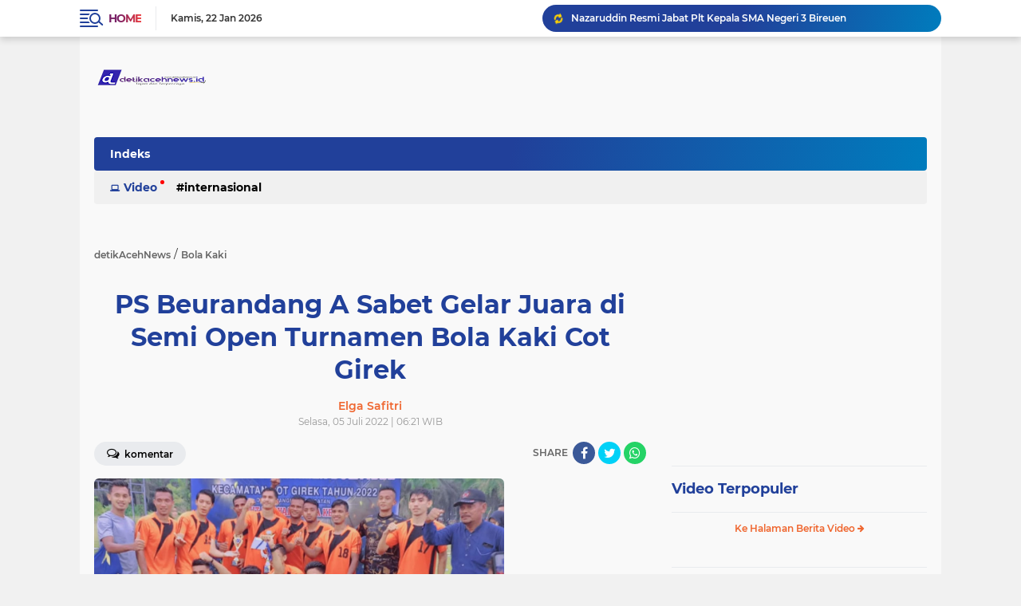

--- FILE ---
content_type: text/html; charset=utf-8
request_url: https://www.google.com/recaptcha/api2/aframe
body_size: 268
content:
<!DOCTYPE HTML><html><head><meta http-equiv="content-type" content="text/html; charset=UTF-8"></head><body><script nonce="Lpg9LyXZHxJHMrwT0h3VAg">/** Anti-fraud and anti-abuse applications only. See google.com/recaptcha */ try{var clients={'sodar':'https://pagead2.googlesyndication.com/pagead/sodar?'};window.addEventListener("message",function(a){try{if(a.source===window.parent){var b=JSON.parse(a.data);var c=clients[b['id']];if(c){var d=document.createElement('img');d.src=c+b['params']+'&rc='+(localStorage.getItem("rc::a")?sessionStorage.getItem("rc::b"):"");window.document.body.appendChild(d);sessionStorage.setItem("rc::e",parseInt(sessionStorage.getItem("rc::e")||0)+1);localStorage.setItem("rc::h",'1769093986935');}}}catch(b){}});window.parent.postMessage("_grecaptcha_ready", "*");}catch(b){}</script></body></html>

--- FILE ---
content_type: text/javascript; charset=UTF-8
request_url: https://www.detikacehnews.id/feeds/posts/default?alt=json-in-script&max-results=10&callback=jQuery22402685919770038836_1769093982446&_=1769093982447
body_size: 28675
content:
// API callback
jQuery22402685919770038836_1769093982446({"version":"1.0","encoding":"UTF-8","feed":{"xmlns":"http://www.w3.org/2005/Atom","xmlns$openSearch":"http://a9.com/-/spec/opensearchrss/1.0/","xmlns$blogger":"http://schemas.google.com/blogger/2008","xmlns$georss":"http://www.georss.org/georss","xmlns$gd":"http://schemas.google.com/g/2005","xmlns$thr":"http://purl.org/syndication/thread/1.0","id":{"$t":"tag:blogger.com,1999:blog-7643452224071925458"},"updated":{"$t":"2026-01-22T09:40:33.656+07:00"},"category":[{"term":"Daerah"},{"term":"Pendidikan"},{"term":"Bireuen"},{"term":"Politik"},{"term":"jakarta"},{"term":"Hj. Rizayati"},{"term":"Artikel"},{"term":"SMA Negeri 3 Bireuen"},{"term":"UNIKI"},{"term":"Umuslim"},{"term":"Aceh Utara"},{"term":"Banda Aceh"},{"term":"Prestasi"},{"term":"Mukhlis Takabeya"},{"term":"Opini"},{"term":"Berita"},{"term":"Aceh"},{"term":"Amiruddin Idris"},{"term":"Nasional"},{"term":"Nasir Djamil"},{"term":"Pelantikan"},{"term":"Kuliner"},{"term":"Universitas Almuslim"},{"term":"Internasional"},{"term":"Lhokseumawe"},{"term":"Kriminal"},{"term":"Mahasiswa KKM"},{"term":"PON Aceh-Sumut"},{"term":"RSUD dr. Fauziah Bireuen"},{"term":"Aceh Tengah"},{"term":"Kejari Bireuen"},{"term":"PG-PAUD FKIP Universitas Almuslim"},{"term":"Sosial"},{"term":"PGSD Umuslim"},{"term":"Bantuan"},{"term":"Fakultas Teknik"},{"term":"Olahraga"},{"term":"SMAN 3 Bireuen"},{"term":"PKS Bireuen"},{"term":"Pemerintahan"},{"term":"Rusyidi Mukhtar"},{"term":"Workshop"},{"term":"Kodim"},{"term":"Maulid Nabi"},{"term":"Pelatihan"},{"term":"Pj Bupati"},{"term":"Pj. Bupati Bireuen"},{"term":"Abdul Hamid"},{"term":"Aksi Sosial"},{"term":"Bupati Bireuen"},{"term":"Donor Darah"},{"term":"HRD"},{"term":"PORA XIV Pidie"},{"term":"PPNI"},{"term":"PPNI Bireuen"},{"term":"Rahmi Hayati"},{"term":"Silaturahim"},{"term":"TMMD"},{"term":"Aceh Besar"},{"term":"Ambulance Takabeya Peduli"},{"term":"Amir Addani"},{"term":"Banjir"},{"term":"Dr. Sari Rizki"},{"term":"HUT RI"},{"term":"IAIN Lhokseumawe"},{"term":"Medan"},{"term":"Pemilu 2024"},{"term":"Pj. Bupati"},{"term":"SMAN 1 Jeunieb"},{"term":"Simeulue"},{"term":"Takengon"},{"term":"Unimal"},{"term":"Wisuda"},{"term":"DPK PPNI"},{"term":"DPRK"},{"term":"DPW PPP Aceh"},{"term":"DSI"},{"term":"Fachrul Razi"},{"term":"HUT RI KE 77"},{"term":"Haji Uma"},{"term":"Idul Adha"},{"term":"Kerjasama"},{"term":"MTQ ke-36"},{"term":"Muskom"},{"term":"PAUD IT Bunda Lina"},{"term":"PJ Bupati Bireuen"},{"term":"Penghargaan"},{"term":"Anggota DPRA"},{"term":"Australia"},{"term":"Bank Aceh"},{"term":"Buka Puasa"},{"term":"Cerpen"},{"term":"Dosen"},{"term":"Dosen Umuslim"},{"term":"HUT Bireuen"},{"term":"Indonesia"},{"term":"Isra Mi'raj"},{"term":"KKM"},{"term":"Kajari Bireuen"},{"term":"Kasus"},{"term":"Korupsi"},{"term":"Kunker"},{"term":"Lhoksukon"},{"term":"MTQ Peusangan Raya"},{"term":"MTQ ke-35"},{"term":"Nurul Aini"},{"term":"PPP"},{"term":"Partai Aceh"},{"term":"Partai Sira"},{"term":"Pemkab Bireuen"},{"term":"Pendidikan Matematika"},{"term":"Pilkada 2024"},{"term":"Senator Fachrul Razi"},{"term":"Sosialisasi"},{"term":"Turnamen"},{"term":"UMKM"},{"term":"Upacara"},{"term":"Yudisium"},{"term":"dr. Purnama Setia Budi"},{"term":"keuchik"},{"term":"Aceh Tamiang"},{"term":"Aulia Sofyan"},{"term":"Edi Saputra"},{"term":"Gandapura"},{"term":"Gema Keadilan"},{"term":"HIMAP FISIP Umuslim"},{"term":"HUT Bhayangkara"},{"term":"Juara I"},{"term":"KNPI"},{"term":"Kampus Mengajar"},{"term":"Kejuaraan Sepak Bola"},{"term":"Lomba"},{"term":"Makmur"},{"term":"Malaysia"},{"term":"Mirzal Tawi"},{"term":"Musda PPNI Bireuen"},{"term":"Open Turnamen Bola Kaki"},{"term":"Open Turnamen Bola Voli"},{"term":"PNPM"},{"term":"PT IRJ Group"},{"term":"Pengabdian Masyarakat"},{"term":"Peudada"},{"term":"Pohon Durian Musang King"},{"term":"SDIT Azkiya"},{"term":"SMKN 1 Jeunieb"},{"term":"Sapi Qurban"},{"term":"Sembako"},{"term":"Sumut"},{"term":"Yogyakarta"},{"term":"seminar"},{"term":"AMPG"},{"term":"ASAR Humanity"},{"term":"Abu Tumin"},{"term":"Aceh Timur"},{"term":"Achmad Marzuki"},{"term":"Akia Rahmadani"},{"term":"Akreditasi"},{"term":"Akreditasi LAMDIK"},{"term":"Ambulance"},{"term":"Anggota DPR-RI"},{"term":"Anggota DPRK"},{"term":"Anies Baswedan"},{"term":"Anwar"},{"term":"Asrita"},{"term":"Asrul Karim"},{"term":"BLC"},{"term":"BPJS Kesehatan"},{"term":"BPRS"},{"term":"Baitul Mal Aceh"},{"term":"Bali"},{"term":"Balon Bupati Bireuen"},{"term":"Beasiswa"},{"term":"Bener Meriah"},{"term":"Buku Antologi"},{"term":"Bunda PAUD Bireuen"},{"term":"Cabdin"},{"term":"Cot Girek"},{"term":"Daerah Aceh"},{"term":"Daerah Bireuen"},{"term":"Diskusi Publik"},{"term":"External Benchmarking"},{"term":"FASI"},{"term":"FASI Aceh"},{"term":"FEBI IAIN Lhokseumawe"},{"term":"FGD"},{"term":"FHS"},{"term":"FKIP UNIKI"},{"term":"FKIP Universitas Almuslim"},{"term":"Flores Timur"},{"term":"GPPM"},{"term":"Galeri Investasi"},{"term":"Geuchik"},{"term":"Guru"},{"term":"Guru Penggerak"},{"term":"HGN ke-77"},{"term":"HMJ"},{"term":"HMJ Matematika"},{"term":"HUT DWP"},{"term":"Halal Bihalal"},{"term":"Hardikda ke 63"},{"term":"Hari Bhakti Adhiyaksa"},{"term":"Hari Bhayangkara"},{"term":"Hibah DRTPM"},{"term":"IMSAM"},{"term":"Iftar Jama'i"},{"term":"Ilham Akbar"},{"term":"Imam Masykur"},{"term":"Indonesia Terang"},{"term":"Investasi"},{"term":"JPU"},{"term":"Jangka"},{"term":"Jepang"},{"term":"Jokowi"},{"term":"KSPM"},{"term":"Kampus"},{"term":"Kebakaran"},{"term":"Kemenag"},{"term":"Kemenag Aceh"},{"term":"Kesehatan"},{"term":"Ketua DPD I Partai Golkar"},{"term":"Ketua Umum"},{"term":"Khitanan Gratis"},{"term":"Kurikulum Merdeka"},{"term":"Kursi Roda"},{"term":"Literasi"},{"term":"Lokakarya"},{"term":"Lomba Menulis"},{"term":"Mahasiswa Matematika Umuslim"},{"term":"Matematika"},{"term":"Mesjid Agung Sultan Jeumpa"},{"term":"Motor Listrik"},{"term":"Murhaban"},{"term":"Nakes Teladan"},{"term":"Nasdem"},{"term":"OSIS"},{"term":"P5"},{"term":"PKS"},{"term":"PMM 3"},{"term":"PNL"},{"term":"POMDA"},{"term":"PSSB"},{"term":"Partai Demokrat Bireuen"},{"term":"Pascasarjana"},{"term":"Pekan Kebudayaan"},{"term":"Pemilihan OSIS"},{"term":"Penderita Bocor Jantung"},{"term":"Pengabdian"},{"term":"Peusijuk"},{"term":"Pidie"},{"term":"Pj Gubernur Aceh"},{"term":"Polres Bireuen"},{"term":"Prodi Bahasa dan Sastra Aceh"},{"term":"Prodi Fisika Umuslim"},{"term":"Publik"},{"term":"Raker"},{"term":"Ramadhan"},{"term":"Rapat Paripurna"},{"term":"Rektor Universitas Almuslim"},{"term":"Rumah Zakat"},{"term":"SD IT Al-Fatih Peusangan"},{"term":"SD IT Azkiya"},{"term":"SD IT Muhammadiyah Bireuen"},{"term":"SMAN 1 Kuala"},{"term":"SMP IT Muhammadiyah Bireuen"},{"term":"SMPN 2 Lhoksukon"},{"term":"SNBP"},{"term":"Sabang"},{"term":"Santunan"},{"term":"Seminar Nasional"},{"term":"Sitti Zubaidah"},{"term":"Takjil"},{"term":"Tangerang"},{"term":"Tasyakuran"},{"term":"Turnamen Futsal"},{"term":"Tutup Usia"},{"term":"UPI Bandung"},{"term":"Upgrading"},{"term":"Wartawan"},{"term":"Wisata"},{"term":"Yatim"},{"term":"1 Muharam"},{"term":"1 Syawal 1444 H"},{"term":"2022"},{"term":"4 Dinas Di Bireuen Pasang Paving Block Rp11 Miliar"},{"term":"4 Pilar"},{"term":"4 Pulau Aceh Singkil Masuk Wilayah Sumut"},{"term":"AC"},{"term":"ACH"},{"term":"AI"},{"term":"AMPI"},{"term":"APTISI"},{"term":"ASAR Humanity Aceh"},{"term":"Abdya"},{"term":"Abu Laot"},{"term":"Abu Mudi"},{"term":"Aceh Jaya"},{"term":"Aceh Selatan"},{"term":"Aceh Singkil"},{"term":"Aceh Tengah dan Aceh Utara Berharap HRD Maju Gubernur Aceh"},{"term":"AcehTimur"},{"term":"Administrator dan Pengawas"},{"term":"Akreditasi B"},{"term":"Alat Peraga"},{"term":"Alsintan"},{"term":"Annisa Febrina"},{"term":"Antar Negara"},{"term":"Aplikasi Kipin"},{"term":"Ari KrisnaNingsih"},{"term":"Arifnawati"},{"term":"Atletik"},{"term":"Atlit"},{"term":"Atlit Volley"},{"term":"Audiensi"},{"term":"Azhari"},{"term":"BADKO"},{"term":"BAN-PT"},{"term":"BEM"},{"term":"BEREH"},{"term":"BNPT"},{"term":"BPKK"},{"term":"BPRS Rahmania"},{"term":"BUMG Muda Usaha Gampong Alue Gandai Laksanakan Rapat Pertangung jawaban 2021"},{"term":"BUMN"},{"term":"Babak Final"},{"term":"Babinsa Ikut Aktif Tingkatkan Ketahanan Pangan di Ditengah Masa Pandemi"},{"term":"Bahagia Hadi"},{"term":"Bahasa Inggris"},{"term":"Bandung"},{"term":"Bangsa"},{"term":"Bank Aceh Syariah Cabang Bireuen Kembali Serahkan Rumah Sehat Sederhana Kepada Masyarakat"},{"term":"Bantuan BSPS"},{"term":"Batee Iliek"},{"term":"Bazar"},{"term":"Bedah Dapil"},{"term":"Bekasi"},{"term":"Benchmarking"},{"term":"Berbagi"},{"term":"Berbakti kepada orangtua"},{"term":"Berikut 16 Tim Yang Akan Memperebutkan Hadiah Total 100 Juta"},{"term":"Berikut Nama-Nama Anggota DPRK Bireuen Periode 2019-2024"},{"term":"Bimtek"},{"term":"Bintang Quran"},{"term":"Biografi"},{"term":"Bireuen Anggota DPRA"},{"term":"Bireuen BBPOM"},{"term":"Bireuen Kota Santri"},{"term":"Bocah Bocor Jantung"},{"term":"Bocor Jantung"},{"term":"Boh Manok"},{"term":"Boikot"},{"term":"Bola Kaki"},{"term":"Boraks"},{"term":"Brimob Polda Aceh Sterilisasi Gereja Di Lhokseumawe"},{"term":"Brimom"},{"term":"Bripka Juilham Jadi Wasit Tinju PORA XIV Pidie"},{"term":"Bripka Kurniawan"},{"term":"Bu Payeh Aceh"},{"term":"Budaya Positif"},{"term":"Buka Bimtek Tingkat Nasional di Hotel Yuan Garden jakarta"},{"term":"Buku"},{"term":"Buku Tabungan"},{"term":"Bullying"},{"term":"Bupati"},{"term":"Bupati Bireuen Buka Rembuk Stunting"},{"term":"Bupati Bireuen Buka Sidang PPL Redistribusi 1000 Sertifikat Tanah"},{"term":"Bupati Bireuen Lantik 37 Pejabat Tinggi Pratama"},{"term":"Bupati Bireuen Pimpin Apel Gelar Pasukan Operasi Patuh Seulawah 2022"},{"term":"Bupati Bireuen Serah Sertifikat Bagi Lansia Aktif di Peudada"},{"term":"Bupati Buka Pendidikan Kader Ulama MPU Bireuen"},{"term":"Bupati Buka VSGA Digelar BBPSDMP Kominfo Medan"},{"term":"Bupati Pimpin Apel Hari Pertama Kerja Usai Lebaran"},{"term":"Bupati Pimpin Musyawarah Bahas Proses Pembangunan Jalan Dua Jalur Samalanga"},{"term":"Bupati Serahkan SK 272 CASN Formasi 2021 dan 211 SK PPPK"},{"term":"Business Plan"},{"term":"Caleg Perempuan"},{"term":"Camat Kota Juang"},{"term":"Catur SKTC"},{"term":"Ceulangik"},{"term":"Cianjur"},{"term":"Code Stroke"},{"term":"Cot Bada"},{"term":"Cot Batee Geulungku"},{"term":"Cut Ila Annabila"},{"term":"DPD KONI Kabupaten Bireuen"},{"term":"DPD Pospera Aceh temui Kodam IM"},{"term":"DPD Sekber Wartawan Indonesia (SWI) Kota Medan Terbentuk"},{"term":"DPK PPNI RSU BMC Bireuen"},{"term":"DPMPTSP"},{"term":"DPP PAS"},{"term":"DPR-RI"},{"term":"DPR-RI Ruslan M Daud Letakan Batu Pertama Pembangunan Tebing Krueng Peusangan"},{"term":"DPRA"},{"term":"DPRK Bireuen"},{"term":"DPW Nasdem"},{"term":"DPW Partai Nasdem"},{"term":"DWP DSI"},{"term":"Damura FC Garot Keluar Sebagai Juara"},{"term":"Dan SMP Ikut Bimtek Operator Se-Kabupaten Bireuen"},{"term":"Dana Bos"},{"term":"Dana Desa"},{"term":"Dana Hibah"},{"term":"Daniel Apresiasi Polresta dan Jajarannya"},{"term":"Dari PKB"},{"term":"Daud"},{"term":"Dekan"},{"term":"Dekan FEB"},{"term":"Dekan FP USK Tingkatkan Kolaborasi Riset"},{"term":"Dekranasda Aceh Gandeng BPVP Dorong Pengembangan Sektor Kerajinan"},{"term":"Delegasi Aceh"},{"term":"Depok"},{"term":"Desa Ruseb Ara Jangka Gelar MTQ Tahun 2025"},{"term":"Destinasi Wisata"},{"term":"Di Pastikan Ikut Liga 3 Aceh: PSSB Bireuen Kembali Panggil Pemain Yang Sudah Ikut Seleksi"},{"term":"Di Percaya Pimpin DPC PDIP Bireuen Periode  2019-2024"},{"term":"Didi Suryadi"},{"term":"Diduga Lakukan  Pelanggaran Pemilu"},{"term":"Diduga Pokir Dewan: SAPA Minta Dipublikasikan"},{"term":"Dikerjakan Oleh CV. Bintang Perkasa Utama"},{"term":"Diklat"},{"term":"Dinkes\/UMMAH"},{"term":"Disdukcapil Bireuen"},{"term":"Diskop UMKM"},{"term":"Diskusi"},{"term":"Ditlantas Polda Aceh Gelar Lomba Safety Riding"},{"term":"Dokter Spesialis"},{"term":"Donggala"},{"term":"Dosen Matematika"},{"term":"Dosen UNIKI"},{"term":"Dr. Nurmaida"},{"term":"Dr. Zahrianti"},{"term":"Dr.Muhammad Amin"},{"term":"Dra. Zahra"},{"term":"Dua Mahasiswa Dari PNL Lolos Ke Korea Selatan"},{"term":"Dunia"},{"term":"Duta Genre 2022"},{"term":"Edi Obama"},{"term":"Edi Saputra : Siap Bantu Kepemimpinan Keuchik Rifian"},{"term":"Eko Pratama Tegaskan PMI dan BEM Nusantara adalah 2 Ruang Berbeda"},{"term":"Eks Kombatan GAM"},{"term":"Etos Kerja"},{"term":"FAPERTA"},{"term":"FASI Bireuen"},{"term":"FDM"},{"term":"FEB"},{"term":"FEBI"},{"term":"FKIP"},{"term":"FKOM"},{"term":"FKUB Bireuen"},{"term":"FORESPI"},{"term":"FPA Desak Pemerintah Aceh"},{"term":"FPA Pemerintah Aceh Segera Ambil Tindakan"},{"term":"Fachrul Razi Ketua Komite I Undang Menteri ATR\/ BPN RI Untuk Evaluasi Tanah Kombatan GAM dan Konflik Sengketa Tanah di DPD RI"},{"term":"Fachrul Razi Orasi Ilmiah di Silaturahmi Nasional Kepala Desa dan Perangkat Desa se-Indonesia 2023"},{"term":"Fachrurrazi"},{"term":"Fakultas Sains Pertanian dan Peternakan"},{"term":"Fasilitator"},{"term":"Fauzi Yusuf"},{"term":"Feri Irawan"},{"term":"Festival Pemuda"},{"term":"Fraksi DPRK"},{"term":"Fuadri"},{"term":"Futsal"},{"term":"GAMNA"},{"term":"GPPM ACEH"},{"term":"GRAM"},{"term":"Galacticos"},{"term":"Gam"},{"term":"Gampong Bandar Bireuen Rencanakan Desa Benteng Pancasila di Kota Juang"},{"term":"Gampong Bireuen Meunasah Reuleuet"},{"term":"Gampong Juli Seutuy"},{"term":"Gampong Ruseb Ara"},{"term":"Gayo Lues"},{"term":"GeRAK Aceh"},{"term":"Gelar Seminar Nasional"},{"term":"Gempa"},{"term":"Golput"},{"term":"Grand Opening"},{"term":"Grasstrack 2022"},{"term":"Gubernur Aceh"},{"term":"Guru Besar UI"},{"term":"Guru Inspirasi"},{"term":"H Mukhlis"},{"term":"H Ruslan M"},{"term":"H. Fachrul Razi"},{"term":"H. Ibnu Saddan"},{"term":"H. Khalili"},{"term":"H. Mukhlis"},{"term":"H. Ruslan M Daud"},{"term":"HAB ke-77"},{"term":"HGN2023"},{"term":"HIMA PGSD"},{"term":"HKTI Aceh"},{"term":"HMI"},{"term":"HMI MPO"},{"term":"HMJ PBS"},{"term":"HRD Fasilitasi Pengobatan Naurah Zaskia (6)"},{"term":"HSN 2022"},{"term":"HSP 94"},{"term":"HUT"},{"term":"HUT PPNI Bireuen"},{"term":"HUT Polwan"},{"term":"HUT Satpol PP"},{"term":"HUT TNI"},{"term":"HUT TNI AL"},{"term":"Hardiknas"},{"term":"Hari Arafah"},{"term":"Hari Cuci Tangan Pakai Sabun Sedunia"},{"term":"Hari Ibu"},{"term":"Hari Kesaktian Pancasila"},{"term":"Hari PPOK Sedunia"},{"term":"Hari Pahlawan Nasional"},{"term":"Harlah"},{"term":"Harmoni"},{"term":"Hastati"},{"term":"Hentikan  Aktivitas KSU Tiega Manggis Menggamat  Aceh selatan"},{"term":"Hibah"},{"term":"Hibah Kemendikburistek"},{"term":"Hidayat Patent"},{"term":"Hidayatul Fitri"},{"term":"Himako"},{"term":"Himatro"},{"term":"Hj. Nuryani Rachman"},{"term":"Honorer"},{"term":"Hukum"},{"term":"Hut Bhayangkara ke 76 Polres Bireuen Gelar  Donor Darah"},{"term":"Hutan"},{"term":"IAI AL-AZIZIYAH Hadirkan Direktur Pendidikan Tingkat Kemenag RI"},{"term":"IAI Almuslim"},{"term":"ICAGRI Kembali Digelar"},{"term":"ICATES 4"},{"term":"IGTC"},{"term":"IKA Umuslim"},{"term":"IKMPB"},{"term":"IMKJ"},{"term":"IPARI"},{"term":"IPAU"},{"term":"IPELMAPA Gelar Family Gathering Di Pantai Alue Naga"},{"term":"Income"},{"term":"Ini Penjelasan Dirut PD Bina Usaha"},{"term":"Ini Yang Dijanjikan Ilham Akbar"},{"term":"Ini nama pemenang 1 unit iPhone dari EOS iPhone Store pada event Turnamen Bola Kaki Piala Ketua DPRK Bireuen."},{"term":"Inovatif"},{"term":"Insan Pers"},{"term":"Instruktur Nasional"},{"term":"Intan Qurratu'Aini"},{"term":"Ir. Razali"},{"term":"Ir.Ibrahim Ahmad"},{"term":"Istbat Nikah"},{"term":"Itsbath"},{"term":"JPU Kembali Pariksa Barang Bukti Nyoya N"},{"term":"JSIT Bireuen"},{"term":"Jadi Juri Puteri Indonesia 2022"},{"term":"Jakarta Selatan"},{"term":"Jalan Sehat"},{"term":"Jalin Komunikasi Sosial hingga Bahas Ekonomi Kepemudaan"},{"term":"Jasa Bireuen Di Lantik"},{"term":"Jawa Timur"},{"term":"Jeffry Sentana : PDAM Tirta Keumuneng Salah Satu Rapor Merah Pemerintahan UMARA"},{"term":"Jelang Perayaan Kenaikan Isa Almasih"},{"term":"Jembatan"},{"term":"Jembatan Krueng"},{"term":"Jenazah Bayi"},{"term":"Jhoni Group FC Peusangan Juara Piala Bergilir Ketua DPRK Bireuen"},{"term":"Jordania"},{"term":"Juara 3"},{"term":"Juara III"},{"term":"Juara Umum"},{"term":"KCP Gandapura"},{"term":"KIP Bireuen"},{"term":"KKN PPM"},{"term":"KKN\/PPL"},{"term":"KOHATI"},{"term":"KPM"},{"term":"KUA Berseni"},{"term":"Kabag Humas Usul Duduk Rembuk Solusi Tepat"},{"term":"Kacabdin"},{"term":"Kacabdin Bireuen"},{"term":"Kadis P3AKB"},{"term":"Kadis Syariat Islam Bersama Bupati Bireuen Lepas Peserta MTQ ke-35 Tingkat Aceh"},{"term":"Kajari Bireuen Ringkus 5 Tersangka Korupsi Dana Desa"},{"term":"Kajian Milenial"},{"term":"Kakankemenag"},{"term":"Kakanmenag Bireuen Resmi di lapor"},{"term":"Kali Ini"},{"term":"Kampanye"},{"term":"Kampung Daling"},{"term":"Kampung Siaga Bencana"},{"term":"Kankemenang Bireuen"},{"term":"Kapolres"},{"term":"Kapolres Bireuen Gelar Patroli ke KIP Bawaslu dan Gudang Logistik Pemilu"},{"term":"Kapolres Bireuen Pastikan Agenda Nataru Berjalan Aman"},{"term":"Kapolres Simeulue"},{"term":"Karang Taruna"},{"term":"Kasus Narkotika"},{"term":"Kecamatan Jangka Dan Almuslim Gelar Sosialisasi Tentang Keterbukaan informasi Publik"},{"term":"Kecamatan Kota Juang"},{"term":"Kejari"},{"term":"Kejati Aceh"},{"term":"Kejuaraan Futsal"},{"term":"Kejurda Aceh"},{"term":"Kejurda Tinju Aceh"},{"term":"Kelas Musik"},{"term":"Kelompok KKN dari USK"},{"term":"Kemenag Aceh Utara"},{"term":"Kemenkes RI"},{"term":"Kementrian Desa"},{"term":"Kepala KUA Lhoksukon ; \"Ada Kenikmatan Tersendiri Pada Safari Shubuh\""},{"term":"Kepala Sekolah Harus Konsisten Dalam Pengelola Dana Bos"},{"term":"Kerja"},{"term":"Kerjasama Internasional"},{"term":"Kerugian Negara Capai 620.055.547"},{"term":"Kesbangpol"},{"term":"Kesbangpol Gelar Forum Dialog Pemerintah dengan Masyarakat dan Partai Politik"},{"term":"Ketua Alumni"},{"term":"Ketua DPP SWI"},{"term":"Ketua DPRK Bireuen"},{"term":"Ketua FGM Aceh"},{"term":"Khitanan Massal"},{"term":"Kiat Sukses"},{"term":"Klinik Geutanyoe"},{"term":"Klinik Geutanyoe 2"},{"term":"Kodim 0111\/Bireuen Gelar Upacara Pembukaan TMMD Ke -116 Tahun 2023"},{"term":"Komisi V DPRA disambut Menteri Kesehatan. Nasional"},{"term":"Kompetisi"},{"term":"Konferensi"},{"term":"Konferensi Internasional"},{"term":"Konser Bondan Prakoso"},{"term":"Korban Banjir"},{"term":"Korban Pembacokan"},{"term":"Kota Banda Aceh Terpilih Sebagai Kota KTL"},{"term":"Kota Santri"},{"term":"Kuliah"},{"term":"Kuliah Tamu"},{"term":"Kuliah Umum"},{"term":"Kunci Sukses"},{"term":"Kunjungan"},{"term":"Kuta Blang"},{"term":"LBFT"},{"term":"LDK UNIKI"},{"term":"LEPENKAPI"},{"term":"LHCT"},{"term":"LLDIKTI"},{"term":"LSM JARA"},{"term":"Laboratorium Fisika"},{"term":"Laila Amna"},{"term":"Laka Lantas"},{"term":"Langsa"},{"term":"Lapas"},{"term":"Laskar Simeulue"},{"term":"Lelang"},{"term":"Lelang Jabatan"},{"term":"Literasi Alquran"},{"term":"Lomba PAI"},{"term":"M Risky Agisra dan Ravena Wulandari Terpilih Sebagai Juara"},{"term":"M. Yazis"},{"term":"M.Pd."},{"term":"M.Si"},{"term":"M.Si.Abdullah"},{"term":"MA Kankemenag Bireuen Gantikan Drs.H.Zulkifli Idris"},{"term":"MAN 1 Bireuen"},{"term":"MAN 2 Aceh Utara"},{"term":"MGMP"},{"term":"MPD Aceh Utara"},{"term":"MTQ"},{"term":"Mahasiswa"},{"term":"Mahasiswa Almuslim"},{"term":"Mahasiwa KPM"},{"term":"Mai Simahatie"},{"term":"Makmeugang"},{"term":"Malang"},{"term":"Mantan Menteri ATR\/Kepala BPN"},{"term":"Marwan Hamid"},{"term":"Masyarakat"},{"term":"Masyarakat Aceh Klang Malaysia Galang Dana Untuk Palestina"},{"term":"Masyarakat Kurang Mampu Terima Bantuan Sembako dari Brimob Polda Aceh"},{"term":"Matang Cot Paseh"},{"term":"Matang Glumpang dua"},{"term":"Matangkuli"},{"term":"Maulid"},{"term":"Medali"},{"term":"Medali Emas"},{"term":"Medali Perak"},{"term":"Mekkah"},{"term":"Memperingati Milad GAM ke - 47: Senator Fachrul Razi Kembali Gelar Sunatan Massal di Aceh Timur"},{"term":"Mengaji"},{"term":"Menhub RI"},{"term":"Menpan RB"},{"term":"Menpora"},{"term":"Mentri kesehatan"},{"term":"Mesjid Jami' Kota Juang Bireuen"},{"term":"Meugang"},{"term":"Mie Caluk Aceh"},{"term":"Mie Kocok Geurugok"},{"term":"Mie Kuning"},{"term":"Migas"},{"term":"Milad"},{"term":"Misnar"},{"term":"Miss Nusantara"},{"term":"MoU"},{"term":"MoU Helsinki"},{"term":"Mojokerto"},{"term":"Monev"},{"term":"Mualem"},{"term":"Muaythai"},{"term":"Muhammad Achdan Taris"},{"term":"Muhammad Asqalani"},{"term":"Muhammad Darwis"},{"term":"Muhammad Igfar"},{"term":"Muhammad Iqbal"},{"term":"Muhammad Mardiono"},{"term":"Muhammad Najuni"},{"term":"Muhammadiyah"},{"term":"Mukerwil"},{"term":"Muklis Tekebeya memfasilitasi ambulance kepada  Musawir  (7) penderita penyakit bocor ginjal"},{"term":"Multiyears"},{"term":"Mulyadi Zakaria"},{"term":"Munazir"},{"term":"Mungkin Masih ada Yang Belum Tau Wakil Rakyat"},{"term":"Muslim"},{"term":"Muslim DPRA"},{"term":"Mustafa A. Glanggang"},{"term":"Mutasi Jabatan"},{"term":"Muzakkar A Gani Pimpin Dua Organisasi Intelektual Di Bireuen"},{"term":"NGU Jepang"},{"term":"NTB"},{"term":"NTT"},{"term":"Nasir Setia Budi"},{"term":"Nayla Azkiani"},{"term":"Nelayan"},{"term":"Nelayan Bireuen Terima Alat Penangkapan Ikan Dari Anggota DPR-RI TA Khalid"},{"term":"Ngaji Bareng"},{"term":"Nominasi"},{"term":"Nourman Hidayat"},{"term":"Ns. Mirzal"},{"term":"Numerasi"},{"term":"Nurlina"},{"term":"Nurmalita"},{"term":"Nursepreneur"},{"term":"Nuzulul Quran"},{"term":"O2SN Cabor Atletik"},{"term":"ODOJ"},{"term":"OJK"},{"term":"OKP"},{"term":"Olahrha"},{"term":"Olimpiade"},{"term":"Open House"},{"term":"Ormas"},{"term":"Owner Obama Market Ajak Anak Yatim belanja Baju lebaran"},{"term":"P-5"},{"term":"P-APBK"},{"term":"P3D"},{"term":"PAN"},{"term":"PAS"},{"term":"PAUD"},{"term":"PAUD Jeumpa Sejahtera"},{"term":"PAW"},{"term":"PDI-P"},{"term":"PG-PAUD"},{"term":"PG-PAUD FKIP Universitas Almuslim Dr. Sari Rizki"},{"term":"PGI"},{"term":"PII"},{"term":"PINTER"},{"term":"PJUTS"},{"term":"PKB"},{"term":"PKKM"},{"term":"PKMAI"},{"term":"PLN ULP Gandapura"},{"term":"PMI Bireuen Gelar Donor Darah: Ketua"},{"term":"PMK"},{"term":"PMM ke-2"},{"term":"PMMB"},{"term":"PON 2024"},{"term":"POP"},{"term":"PPG"},{"term":"PPL"},{"term":"PPS"},{"term":"PT Bank Aceh Syariah Cabang Bireuen Kembali Serahkan Rumah Sehat Sederhana Untuk Masyarakat"},{"term":"PT Defa Dirgantara Jaya"},{"term":"PT PAS"},{"term":"PT PLN UP3"},{"term":"PT Takabeya Perkasa Group"},{"term":"PT. Baruna Cakra Nusantara"},{"term":"PT. IRJ Sponsor Utama jalan santai Di Bireuen"},{"term":"PT. PIM Mohon Kerjasama dengan Pemda Bireuen Untuk Pelestarian Paya nie"},{"term":"PW IPDI Aceh"},{"term":"PW PII Aceh"},{"term":"Paien"},{"term":"Pailit"},{"term":"Paket Buka Puasa"},{"term":"Paket Sembako"},{"term":"Pandrah"},{"term":"Pangan"},{"term":"Panggilan Haji"},{"term":"Panglima TNI"},{"term":"Panti Asuhan Muhammadiyah Gandapura"},{"term":"Paripurna"},{"term":"Paripurna II"},{"term":"Partai"},{"term":"Partai Gelora"},{"term":"Partai Golkar Bireuen"},{"term":"Partai Perindo"},{"term":"Pasar Murah"},{"term":"Pawai Takbiran"},{"term":"Pejabat"},{"term":"Pekan Baru"},{"term":"Pelatihan Jurnalistik"},{"term":"Pelatihan Menulis"},{"term":"Pelatihan TKD"},{"term":"Pelayanan"},{"term":"Pelntikan"},{"term":"Pembangunan Tebing Krung Peusangan Di Kuta Blang Habiskan Dana 22 Miliar Lebih"},{"term":"Pembuatan Kue"},{"term":"Pemerintah"},{"term":"Pemerintahan desa"},{"term":"Pemilihan Duta Wisata Bireuen"},{"term":"Pemuda Bireuen"},{"term":"Pemuda Pancasila"},{"term":"Pencucian Uang"},{"term":"Pendidikan Bahasa Indonesia"},{"term":"Pendidikan Fisika Umuslim"},{"term":"Pendidikan Geografi FKIP Universitas Almuslim"},{"term":"Penelitian"},{"term":"Pengurus Ika Umuslim"},{"term":"Pentaque Aceh 2024"},{"term":"Penyuluh Agama"},{"term":"Perbankan Syariah"},{"term":"Pergunu"},{"term":"Perkuat Silaturahmi"},{"term":"Pernyataan Ketua Komisi III DPRK Aceh Utara"},{"term":"Pertukaran Mahasiswa"},{"term":"Perubahan Qanun Kesehatan"},{"term":"Pesta Demokrasi"},{"term":"Peusangan"},{"term":"Pilpres 2024"},{"term":"Pj Walikota"},{"term":"Pj. Gubernur DKI Jakarta"},{"term":"Pj. Walikota"},{"term":"Pj.Gubernur"},{"term":"Pohon Manggrove"},{"term":"Poligami"},{"term":"Politeknik Negeri Lhokseumawe"},{"term":"Polres"},{"term":"Polres Aceh Utara"},{"term":"Polres Bireuen Gelar Vaksin Serentak Hari Bhayangkara ke 76"},{"term":"Polres Bireuen Ikuti Program Penanaman 10 Juta Pohon Serentak"},{"term":"Polsek"},{"term":"Pra Liga 3 PSSI Aceh"},{"term":"Prahara Rudapaksa di Negeri Harmoni"},{"term":"Pramuka"},{"term":"Presenter"},{"term":"Presma Umuslim"},{"term":"Presma Unaya Aceh Terpilih Sebagai Koordinator BEM Nusantara"},{"term":"Prodi Bahasa Indonesia"},{"term":"Prodi Bilogi"},{"term":"Prodi Manajemen"},{"term":"Prodi Pendidikan Seni Pertunjukan"},{"term":"Prodi Seni"},{"term":"Prof. Apridar"},{"term":"Program Indonesia Terang"},{"term":"Puan Apresiasi Kontingen Indonesia Raih 3 Besar SEA Games 2021"},{"term":"Puan: Suara Perempuan Akan Bawa Perubahaan di Dunia"},{"term":"Public Lecture"},{"term":"Pulot Ijoe"},{"term":"Pungli"},{"term":"Purna Tugas"},{"term":"Qanun LKS"},{"term":"RKI"},{"term":"RSU Malahayati"},{"term":"RSU Mufid"},{"term":"RTA Aceh Utara"},{"term":"RTH"},{"term":"Rahmat Aulia"},{"term":"Raisha Faradilla"},{"term":"Rakerda"},{"term":"Rakornas"},{"term":"Ramadhan Camp"},{"term":"Rangkang Pustaka"},{"term":"Rangkap Jabatan"},{"term":"Rasha Nazhifa"},{"term":"Razali Abu"},{"term":"Razik Ahyar"},{"term":"Reina Azzura"},{"term":"Rekruitmen"},{"term":"Rembug Nasional"},{"term":"Remisi"},{"term":"Renovasi"},{"term":"Restorative Justice"},{"term":"Revitalisasi Gedung Kejaksaan Negeri Bireuen"},{"term":"Riandi Marisa"},{"term":"Ribuan Masyarakat Bireuen ikuti Funwalk"},{"term":"Rihlah"},{"term":"Riski Saputra"},{"term":"Rizal Syahyadi"},{"term":"Rumah Rehab"},{"term":"Runi Asra"},{"term":"S.Ag."},{"term":"S.E"},{"term":"S.P.M"},{"term":"S3"},{"term":"SAR Brimob Aceh"},{"term":"SBMPTN"},{"term":"SD"},{"term":"SE Bupati Bireuen"},{"term":"SIT Azkiya"},{"term":"SMA Negeri 1 Peudada"},{"term":"SMAN 1 Juli"},{"term":"SMAN 1 Nisam"},{"term":"SMAN 1 Peudada"},{"term":"SMAN 1 Peusangan"},{"term":"SMAN 1 Simpang Mamplam"},{"term":"SMP IT Azkiya"},{"term":"SMPN 4 Bireuen"},{"term":"STISNU Aceh"},{"term":"SWI Bireuen"},{"term":"Sabtu Ceria"},{"term":"Safari Shubuh"},{"term":"Safira Amalia"},{"term":"Sahur"},{"term":"Samalanga"},{"term":"Sambut HUT Bireuen Ke 26 Tahun: DPD SWI Gelar Turnamen Bola Voli"},{"term":"Samsul Bahri Bacaleq DPR-RI Partai Golkar Dapil Aceh ll"},{"term":"Samuti Aman"},{"term":"Santri Aceh"},{"term":"Sapi Bantuan"},{"term":"Sarah Savana"},{"term":"Satgas"},{"term":"Satlantas Polres Bireuen Kawal Jamaah Haji Menuju Banda Aceh"},{"term":"Satuan Brimob"},{"term":"Saweu Sikula"},{"term":"Sawit"},{"term":"Sejarah"},{"term":"Sejumlah Kelompok Tani Dibireuen Terima Bantuan Dari TA Khalid"},{"term":"Sekda Bireuen Sertijab Pejabat Tinggi Pratama dan Administrator"},{"term":"Sekda Buka Musyawarah Daerah Majelis Adat Aceh-Bireuen"},{"term":"Sekdis Buka Training Center Pekan Olahraga Pelajar"},{"term":"Sekolah Kedinasan"},{"term":"Sekolah Penggerak"},{"term":"Sekolah Ramah Anak"},{"term":"Selamat Kepada Pengurus Dewan Pers 2022 - 2025 Azyumardi Azra"},{"term":"Seleksi"},{"term":"Semarak HLN Ke - 77"},{"term":"Seminar Hukum"},{"term":"Senator Fachrul Razi Berikan Beasiswa Perkaderan Untuk Basic Training HMI"},{"term":"Sepak Bola"},{"term":"Sertifikat Profesi"},{"term":"Seruan Aksi"},{"term":"Setetes Darah kita Bisa Menyelamatkan Orang Lain"},{"term":"Sharfina"},{"term":"Sidak"},{"term":"Sigli"},{"term":"Sistem Pemilu Terbuka"},{"term":"Sistem Pemilu Tertutup"},{"term":"Sita Uang"},{"term":"Soal SAS"},{"term":"Sri Rahmayani"},{"term":"Stand Up Comedy"},{"term":"Story Telling"},{"term":"Suara Demokrasi"},{"term":"Subulussalam"},{"term":"Suhaimi Hamid"},{"term":"Sukses"},{"term":"Sulawesi Tengah"},{"term":"Supir Truck Viral"},{"term":"Surakarta"},{"term":"Syakila"},{"term":"Syifa Harni"},{"term":"Syukuran"},{"term":"TKD"},{"term":"TKW"},{"term":"TM Nurlif"},{"term":"TOT"},{"term":"TPP Desa"},{"term":"Tahu Diri"},{"term":"Tahun 2023"},{"term":"Tahun Hijriah"},{"term":"Takziah"},{"term":"Talkshow Kepemudaan"},{"term":"Taman Tahfiz"},{"term":"Tapak Suci"},{"term":"Tarbiyatul Muta'alimin"},{"term":"Tarhib"},{"term":"Tarisa Salsabilla Wibowo"},{"term":"Temu Ramah"},{"term":"Tender"},{"term":"Terkait Perkara TPPU"},{"term":"Terpilih Jadi Ketua Umum IKA-Umuslim"},{"term":"Tgk. Mahdi Idris"},{"term":"Tgk. Mawardi"},{"term":"Tgk.Abdurrahman Yusuf Ketua Forum BKAD Bireuen"},{"term":"Thailand"},{"term":"Timphan"},{"term":"Tips Sukses"},{"term":"Tjahyo Kumolo"},{"term":"Tokoh Muda Kecamatan Kuala Muhammad Arif Buka Open Turnamen Hut PSLS Lancok-Lancok"},{"term":"Tsunami Aceh"},{"term":"Tugas Ibu"},{"term":"Tujuh Organisasi Kumpulkan 93 Kantong Darah"},{"term":"Turnamen Bola Volley Cot Puuk Cup Dimulai"},{"term":"Turnamen Senator Fachrul Razi Di Bireuen Sukses Dilaksanakan"},{"term":"Turnamen Voli"},{"term":"Turun Tangan"},{"term":"Tusop"},{"term":"UEP"},{"term":"UKM-KSM Creative"},{"term":"UMKM Expo 2"},{"term":"UMMAH"},{"term":"UNIKI Dinas Peternakan"},{"term":"UPTD SD Negeri 1 Jangka"},{"term":"UPTD SMP N 4 Bireuen"},{"term":"USG"},{"term":"UTHM"},{"term":"UTU dan Unsam Siap Gelar \"Penguraian Sampah Organik Menggunakan Maggot"},{"term":"Ulama"},{"term":"Ulama Aceh"},{"term":"Ulama Dan Pengusaha Turut Hadir"},{"term":"Ulama Palestina"},{"term":"Ultah"},{"term":"Umar Bin Khattab"},{"term":"Umusli"},{"term":"Umuslim peringkat Pertama  PTS di Aceh raih hibah  Pendanaan Program Kreativitas Mahasiswa (PKM) Tahun 2022"},{"term":"Unimus"},{"term":"Upaya Babinsa Bantu Warga Tanam Sayuran di Masa Pandemi Covid -19"},{"term":"VOP"},{"term":"Visiting Lecturer"},{"term":"WH"},{"term":"WTP LKPD"},{"term":"Wabup"},{"term":"Wakil Ketua l DPRK Bireuen Syauqi Futaqi Pimpin Kunjungan Kerja Komisi IV"},{"term":"Walikota Lhokseumawe"},{"term":"Warga Pidie"},{"term":"Yang Digelar Mahasiswa"},{"term":"Yara Somasi Bupati Nagan Raya"},{"term":"Yessi Kartika"},{"term":"Youth Soccer Festival"},{"term":"Yudo Margono"},{"term":"Yusri"},{"term":"Yusriadi"},{"term":"Zafup"},{"term":"Zakwan Usman"},{"term":"Zaskya Rifani"},{"term":"Ziaul Fahmi"},{"term":"Zulfadhli"},{"term":"Zulfikar"},{"term":"Zulfikar Apayub"},{"term":"di ikuti 13 Team Antar Kabupaten"},{"term":"guru TPA"},{"term":"kepala desa"},{"term":"kitab"},{"term":"siswi"}],"title":{"type":"text","$t":"Detik Aceh News"},"subtitle":{"type":"html","$t":"Detik Aceh News Merupakan blog Berita lokal yang berada dibawah PT Medi Peunawa Lestari Group"},"link":[{"rel":"http://schemas.google.com/g/2005#feed","type":"application/atom+xml","href":"https:\/\/www.detikacehnews.id\/feeds\/posts\/default"},{"rel":"self","type":"application/atom+xml","href":"https:\/\/www.blogger.com\/feeds\/7643452224071925458\/posts\/default?alt=json-in-script\u0026max-results=10"},{"rel":"alternate","type":"text/html","href":"https:\/\/www.detikacehnews.id\/"},{"rel":"hub","href":"http://pubsubhubbub.appspot.com/"},{"rel":"next","type":"application/atom+xml","href":"https:\/\/www.blogger.com\/feeds\/7643452224071925458\/posts\/default?alt=json-in-script\u0026start-index=11\u0026max-results=10"}],"author":[{"name":{"$t":"Redaksi"},"uri":{"$t":"http:\/\/www.blogger.com\/profile\/17106490949922780184"},"email":{"$t":"noreply@blogger.com"},"gd$image":{"rel":"http://schemas.google.com/g/2005#thumbnail","width":"16","height":"16","src":"https:\/\/img1.blogblog.com\/img\/b16-rounded.gif"}}],"generator":{"version":"7.00","uri":"http://www.blogger.com","$t":"Blogger"},"openSearch$totalResults":{"$t":"2120"},"openSearch$startIndex":{"$t":"1"},"openSearch$itemsPerPage":{"$t":"10"},"entry":[{"id":{"$t":"tag:blogger.com,1999:blog-7643452224071925458.post-2028496502813509548"},"published":{"$t":"2026-01-21T15:30:00.000+07:00"},"updated":{"$t":"2026-01-21T15:30:00.811+07:00"},"category":[{"scheme":"http://www.blogger.com/atom/ns#","term":"Pendidikan"}],"title":{"type":"text","$t":"Nazaruddin Resmi Jabat Plt Kepala SMA Negeri 3 Bireuen"},"content":{"type":"html","$t":"\u003Cp\u003E\u003C\/p\u003E\u003Ctable align=\"center\" cellpadding=\"0\" cellspacing=\"0\" class=\"tr-caption-container\" style=\"margin-left: auto; margin-right: auto;\"\u003E\u003Ctbody\u003E\u003Ctr\u003E\u003Ctd style=\"text-align: center;\"\u003E\u003Ca href=\"https:\/\/blogger.googleusercontent.com\/img\/b\/R29vZ2xl\/AVvXsEj2edxo5GDvp4190UlQZx0P1H6pdTdpaMiJb0Sbr8Apa-fKMhHsVCDMQopRoTyrvnuCPBa58TcMsrYSgepCrWdWPOzN4x4xEyxTMO16fhXSrxOwhC3jJiFKar9AA06qU8pUkBJLJN2_QQZUI1VdjjqF983f5lXYO5TSaWsvqghMr00njiVyB-xwxPmqEo8b\/s789\/IMG_20260121_143347.jpg\" imageanchor=\"1\" style=\"margin-left: auto; margin-right: auto;\"\u003E\u003Cimg border=\"0\" data-original-height=\"789\" data-original-width=\"719\" src=\"https:\/\/blogger.googleusercontent.com\/img\/b\/R29vZ2xl\/AVvXsEj2edxo5GDvp4190UlQZx0P1H6pdTdpaMiJb0Sbr8Apa-fKMhHsVCDMQopRoTyrvnuCPBa58TcMsrYSgepCrWdWPOzN4x4xEyxTMO16fhXSrxOwhC3jJiFKar9AA06qU8pUkBJLJN2_QQZUI1VdjjqF983f5lXYO5TSaWsvqghMr00njiVyB-xwxPmqEo8b\/s16000\/IMG_20260121_143347.jpg\" \/\u003E\u003C\/a\u003E\u003C\/td\u003E\u003C\/tr\u003E\u003Ctr\u003E\u003Ctd class=\"tr-caption\" style=\"text-align: center;\"\u003E\u003Ci\u003E\u003Cspan style=\"font-size: x-small;\"\u003EDokumentasi foto Serah Terima Jabatan Plt Kepala SMA Negeri 3 Bireuen oleh Kacabdin Bireuen, Abdul Hamid, S.Pd., M.Pd.\u003C\/span\u003E\u003C\/i\u003E\u003C\/td\u003E\u003C\/tr\u003E\u003C\/tbody\u003E\u003C\/table\u003E\u003Cbr \/\u003E\u003Cbr \/\u003E\u003Cb\u003EDetikacehnews.id\u003C\/b\u003E | Bireuen - Estafet kepemimpinan di lingkungan SMA Negeri 3 Bireuen resmi berlanjut. Nazaruddin, S.Pd., M.M. dipercaya mengemban amanah sebagai Pelaksana Tugas (Plt) Kepala SMA Negeri 3 Bireuen. Penyerahan tugas tersebut berlangsung dalam kegiatan Serah Terima Plt Kepala SMA Negeri 3 Bireuen secara simbolis yang dilaksanakan di ruang guru sekolah setempat pada Rabu (21\/1\/2026).\u003Cdiv\u003E\u003Cbr \/\u003E\u003Cbr \/\u003ESerah terima jabatan dilakukan oleh Kepala Cabang Dinas Pendidikan Wilayah Bireuen, Abdul Hamid, S.Pd., M.Pd., sebagai bentuk kesinambungan kepemimpinan serta upaya penguatan tata kelola pendidikan di satuan pendidikan menengah atas. Kegiatan ini menjadi momentum penting untuk memastikan roda organisasi sekolah tetap berjalan efektif dan profesional pascapurna tugas kepala sekolah definitif.\u003Cdiv\u003E\u003Cbr \/\u003E\u003Cbr \/\u003EAcara tersebut turut dihadiri Kepala Seksi Manajemen Mutu Cabang Dinas Pendidikan Wilayah Bireuen, Yuanita, S.E., Ak., S.Pd., M.Pd., beserta jajaran. Hadir pula Pengawas SMA Negeri 3 Bireuen, Komite SMA Negeri 3 Bireuen, para Wakil Kepala Sekolah, guru dan tenaga kependidikan (tendik), rombongan Musyawarah Kerja Kepala Sekolah (MKKS) Bireuen, serta rekan kerja Nazaruddin dari SMA Negeri 1 Jeunieb.\u003Cdiv\u003E\u003Cbr \/\u003E\u003Cbr \/\u003EDalam sambutannya usai serah terima jabatan, Abdul Hamid, S.Pd., M.Pd. menyampaikan bimbingan dan arahan strategis kepada Plt Kepala SMA Negeri 3 Bireuen beserta seluruh warga sekolah. Ia menegaskan bahwa jabatan Pelaksana Tugas merupakan amanah yang harus dijalankan dengan penuh tanggung jawab, profesionalisme, dan integritas, sekaligus menjaga kesinambungan program sekolah yang telah dirintis oleh pimpinan sebelumnya.\u003Cdiv\u003E\u003Cbr \/\u003E\u003Cbr \/\u003EAbdul Hamid menekankan pentingnya kepemimpinan yang kolaboratif dan komunikatif. Menurutnya, Plt Kepala Sekolah harus mampu menjadi motor penggerak dalam membangun kerja sama yang solid antara guru, tenaga kependidikan, komite sekolah, dan seluruh pemangku kepentingan.\u003Cbr \/\u003E “\u003Ci\u003ESekolah akan maju apabila seluruh unsur bekerja dalam satu visi, satu arah, dan satu komitmen untuk meningkatkan mutu layanan pendidikan,\u003C\/i\u003E” ujarnya.\u003Cdiv\u003E\u003Cbr \/\u003E\u003Cbr \/\u003ELebih lanjut, ia mengingatkan agar Plt Kepala Sekolah memberikan perhatian serius terhadap peningkatan mutu pembelajaran, penguatan karakter peserta didik, serta penegakan disiplin dan budaya kerja yang positif. Optimalisasi peran wakil kepala sekolah, pengawas, dan komite sekolah juga dinilai penting agar setiap program berjalan secara efektif, terukur, dan berkelanjutan.\u003Cdiv\u003E\u003Cbr \/\u003E\u003Cbr \/\u003EDalam arahannya, Abdul Hamid turut menyoroti pentingnya pengelolaan administrasi sekolah yang tertib, transparan, dan akuntabel. Ia meminta agar seluruh program dan kegiatan sekolah disusun berdasarkan perencanaan yang matang, berorientasi pada peningkatan kualitas lulusan, serta sejalan dengan kebijakan dan regulasi yang berlaku.\u003Cbr \/\u003E “\u003Ci\u003EKepemimpinan sekolah harus mampu menghadirkan keteladanan, ketegasan, dan keadilan dalam setiap pengambilan keputusan,\u003C\/i\u003E” tambahnya.\u003Cdiv\u003E\u003Cbr \/\u003E\u003Cbr \/\u003EPenunjukan Plt Kepala SMA Negeri 3 Bireuen dilakukan menyusul berakhirnya masa tugas Kepala SMA Negeri 3 Bireuen sebelumnya, Abdullah, S.Pd., M.M., yang memasuki masa purna tugas pada akhir Desember 2025. Sebelumnya, jabatan sementara kepala sekolah diamanahkan kepada Pelaksana Harian (Plh) Kepala SMA Negeri 3 Bireuen, Mauliana, S.Pd., yang juga menjabat sebagai Wakil Kepala Bidang Kurikulum.\u003Cdiv\u003E\u003Cbr \/\u003E\u003Cbr \/\u003ENazaruddin, S.Pd., M.M. dikenal sebagai pendidik yang memiliki rekam jejak kepemimpinan dan pengalaman organisasi yang baik. Ia lahir di Jeunieb pada 11 Maret 1986 dan berdomisili di Jalan Blang Kuta, Desa Meunasah Mesjid, Kecamatan Simpang Mamplam. Pendidikan terakhirnya adalah Magister (S2) yang diselesaikan di Universitas Islam Kebangsaan Indonesia (UNIKI).\u003Cdiv\u003E\u003Cbr \/\u003E\u003Cbr \/\u003ESebelum dipercaya sebagai Plt Kepala SMA Negeri 3 Bireuen, Nazaruddin menjabat sebagai Wakil Kepala Sekolah Bidang Kesiswaan di SMA Negeri 1 Jeunieb. Di bidang organisasi, ia juga aktif sebagai Sekretaris Persatuan Guru Republik Indonesia (PGRI) Jeunieb, yang menunjukkan komitmen dan dedikasinya dalam pengembangan profesi guru serta peningkatan mutu pendidikan.\u003Cbr \/\u003E\u003Cbr \/\u003E\u003Cbr \/\u003EDengan pengalaman dan latar belakang tersebut, Nazaruddin diharapkan mampu menjalankan tugas sebagai Plt Kepala SMA Negeri 3 Bireuen secara optimal, menjaga stabilitas manajemen sekolah, serta melanjutkan dan menyempurnakan berbagai program strategis yang telah ada demi peningkatan mutu pendidikan dan prestasi peserta didik.\u003Cbr \/\u003E\u003Cbr \/\u003E\u003Cbr \/\u003EKegiatan serah terima jabatan ini ditutup dengan doa dan komitmen bersama seluruh warga sekolah untuk mendukung kepemimpinan Plt Kepala Sekolah, demi terwujudnya SMA Negeri 3 Bireuen sebagai satuan pendidikan yang berdaya saing, berkarakter, dan bermutu.\u003C\/div\u003E\u003C\/div\u003E\u003C\/div\u003E\u003C\/div\u003E\u003C\/div\u003E\u003C\/div\u003E\u003C\/div\u003E\u003C\/div\u003E\u003C\/div\u003E"},"link":[{"rel":"edit","type":"application/atom+xml","href":"https:\/\/www.blogger.com\/feeds\/7643452224071925458\/posts\/default\/2028496502813509548"},{"rel":"self","type":"application/atom+xml","href":"https:\/\/www.blogger.com\/feeds\/7643452224071925458\/posts\/default\/2028496502813509548"},{"rel":"alternate","type":"text/html","href":"https:\/\/www.detikacehnews.id\/2026\/01\/nazaruddin-resmi-jabat-plt-kepala-sma.html","title":"Nazaruddin Resmi Jabat Plt Kepala SMA Negeri 3 Bireuen"}],"author":[{"name":{"$t":"Elga Safitri"},"uri":{"$t":"http:\/\/www.blogger.com\/profile\/13162670262908632423"},"email":{"$t":"noreply@blogger.com"},"gd$image":{"rel":"http://schemas.google.com/g/2005#thumbnail","width":"27","height":"32","src":"\/\/blogger.googleusercontent.com\/img\/b\/R29vZ2xl\/AVvXsEhY31c09kZCLbLUL29e6ph5JH8pZrgRH5m5gENDI7An8JxiUIkOnyErYZxRgJ26f1IAD7IoCiR_-63TxU2Nt4y5nlODhieoOgmI4e8xGELb8xqJnpgJtmV15Ix_6AjWMQ\/s113\/IMG_20210605_183504.jpg"}}],"media$thumbnail":{"xmlns$media":"http://search.yahoo.com/mrss/","url":"https:\/\/blogger.googleusercontent.com\/img\/b\/R29vZ2xl\/AVvXsEj2edxo5GDvp4190UlQZx0P1H6pdTdpaMiJb0Sbr8Apa-fKMhHsVCDMQopRoTyrvnuCPBa58TcMsrYSgepCrWdWPOzN4x4xEyxTMO16fhXSrxOwhC3jJiFKar9AA06qU8pUkBJLJN2_QQZUI1VdjjqF983f5lXYO5TSaWsvqghMr00njiVyB-xwxPmqEo8b\/s72-c\/IMG_20260121_143347.jpg","height":"72","width":"72"}},{"id":{"$t":"tag:blogger.com,1999:blog-7643452224071925458.post-2131882716051661512"},"published":{"$t":"2026-01-20T20:50:00.003+07:00"},"updated":{"$t":"2026-01-20T20:50:12.158+07:00"},"category":[{"scheme":"http://www.blogger.com/atom/ns#","term":"Daerah"}],"title":{"type":"text","$t":"Kepala BNPB Minta Bupati Bireuen Segera Realisasikan Jembatan Gantung Pante Lhong"},"content":{"type":"html","$t":"\u003Cp\u003E\u003C\/p\u003E\u003Ctable align=\"center\" cellpadding=\"0\" cellspacing=\"0\" class=\"tr-caption-container\" style=\"margin-left: auto; margin-right: auto;\"\u003E\u003Ctbody\u003E\u003Ctr\u003E\u003Ctd style=\"text-align: center;\"\u003E\u003Ca href=\"https:\/\/blogger.googleusercontent.com\/img\/b\/R29vZ2xl\/AVvXsEjMdhxXvaqZOJjZDznaVV42hl3K0L86j-HK3tsCEW0bZPZju8z8joiIyOmjg0q_ZBviuXXuZnSsoexYhtQ36fy5RPKbnbvgXRxR6sy4Ynb8pU697fKF2Jrnvyy0Po9Jtk1vsTQy8pBnNbWD9yCgf7d7DRDVhe9gB2I9a5ft228vCFYksx41vHcGU-8feRK-\/s1599\/IMG-20260120-WA0014.jpg\" imageanchor=\"1\" style=\"margin-left: auto; margin-right: auto;\"\u003E\u003Cimg border=\"0\" data-original-height=\"1066\" data-original-width=\"1599\" src=\"https:\/\/blogger.googleusercontent.com\/img\/b\/R29vZ2xl\/AVvXsEjMdhxXvaqZOJjZDznaVV42hl3K0L86j-HK3tsCEW0bZPZju8z8joiIyOmjg0q_ZBviuXXuZnSsoexYhtQ36fy5RPKbnbvgXRxR6sy4Ynb8pU697fKF2Jrnvyy0Po9Jtk1vsTQy8pBnNbWD9yCgf7d7DRDVhe9gB2I9a5ft228vCFYksx41vHcGU-8feRK-\/s16000\/IMG-20260120-WA0014.jpg\" \/\u003E\u003C\/a\u003E\u003C\/td\u003E\u003C\/tr\u003E\u003Ctr\u003E\u003Ctd class=\"tr-caption\" style=\"text-align: center;\"\u003E\u003Ci\u003E\u003Cspan style=\"font-size: x-small;\"\u003EDokumentasi Bupati Bireuen bersama BNPB dalam kegiatan Penyerahan Simbolis Buku Tabungan DTH kepada warga terdampak bencana hidrometeorologi, yang berlangsung di Balai Desa Peusangan.\u003C\/span\u003E\u003C\/i\u003E\u003C\/td\u003E\u003C\/tr\u003E\u003C\/tbody\u003E\u003C\/table\u003E\u003Cbr \/\u003E\u0026nbsp;\u003Cbr \/\u003E\u003Cbr \/\u003E\u003Cb\u003EDetikacehnews.id\u003C\/b\u003E | Bireuen - Kepala Badan Nasional Penanggulangan Bencana (BNPB) Letjen TNI Dr. Suharyanto, S.Sos., M.M., menginstruksikan Pemerintah Kabupaten Bireuen untuk segera membangun jembatan gantung yang melintasi Sungai Krueng Peusangan, tepatnya pada bentang Pante Lhong yang menghubungkan Gampong Pante Lhong dengan Gampong Kubu.\u003Cdiv\u003E\u003Cbr \/\u003E\u003Cbr \/\u003EInstruksi tersebut disampaikan Suharyanto saat menghadiri kegiatan Penyerahan Simbolis Buku Tabungan Dana Tunggu Hunian (DTH) kepada warga terdampak bencana hidrometeorologi, yang berlangsung di Balai Desa Peusangan, Selasa (20\/1\/2026).\u003Cdiv\u003E\u003Cbr \/\u003E\u003Cbr \/\u003EDalam pidatonya, Suharyanto menegaskan bahwa pembangunan jembatan gantung tersebut akan didanai melalui Anggaran Pendapatan dan Belanja Negara (APBN) yang disalurkan oleh BNPB. Ia meminta Bupati Bireuen agar segera menyiapkan seluruh dokumen administrasi yang dibutuhkan agar proses pembangunan dapat segera direalisasikan.\u003Cdiv\u003E\u003Cbr \/\u003E\u003Cbr \/\u003E“\u003Ci\u003EPak Bupati segera siapkan dokumennya dan segera kita bangun. Dananya dari BNPB,” \u003C\/i\u003Eujar Suharyanto di hadapan masyarakat dan jajaran pemerintah daerah.\u003Cbr \/\u003E\u003Cbr \/\u003E\u003Cbr \/\u003EMenurut Suharyanto, keberadaan jembatan gantung ini sangat penting sebagai akses penghubung sementara bagi masyarakat, khususnya pascabanjir hidrometeorologi yang merusak jembatan rangka baja di kawasan tersebut. Jembatan gantung tersebut direncanakan bersifat sementara, sambil menunggu pembangunan jembatan permanen oleh kementerian teknis terkait.\u003Cbr \/\u003E\u003Cbr \/\u003E\u003Cbr \/\u003EPada kesempatan yang sama, warga penerima Dana Tunggu Hunian juga menyampaikan aspirasi kepada Kepala BNPB terkait badan jembatan rangka baja yang roboh dan kini berada di aliran Sungai Krueng Peusangan. Warga khawatir, jika badan jembatan tersebut dibiarkan terlalu lama di dalam sungai, dapat menghambat aliran air dan memicu luapan sungai ke permukiman apabila terjadi hujan deras kembali.\u003Cdiv\u003E\u003Cbr \/\u003E\u003Cbr \/\u003EMenanggapi hal tersebut, Suharyanto memastikan bahwa pemerintah tidak akan mengabaikan berbagai persoalan yang muncul akibat bencana hidrometeorologi. Namun demikian, ia menjelaskan bahwa penanganan dilakukan secara bertahap dan melibatkan kementerian serta lembaga terkait sesuai kewenangan masing-masing.\u003Cbr \/\u003E\u003Cbr \/\u003E\u003Cbr \/\u003E“\u003Ci\u003EPemerintah pasti akan menangani semua persoalan yang timbul akibat bencana. Hanya saja memang butuh waktu dan dikerjakan oleh kementerian terkait\u003C\/i\u003E,” jelasnya.\u003Cbr \/\u003E\u003Cbr \/\u003E\u003Cbr \/\u003EIa kembali menegaskan bahwa tugas BNPB berfokus pada kerja-kerja tanggap darurat dan pemulihan awal pascabencana, termasuk penyediaan akses sementara seperti jembatan gantung, hingga infrastruktur permanen dapat dibangun.\u003Cdiv\u003E\u003Cbr \/\u003E\u003Cbr \/\u003ESementara itu, Bupati Bireuen H. Mukhlis, dalam keterangan terpisah, menyatakan komitmennya untuk segera menindaklanjuti instruksi Kepala BNPB. Ia memastikan bahwa badan jembatan rangka baja yang jatuh ke sungai akan segera dipindahkan agar tidak mengganggu kelancaran aliran air.\u003Cdiv\u003E\u003Cbr \/\u003E\u003Cbr \/\u003E“\u003Ci\u003EAkan dipindahkan dalam waktu dekat. Itu tidak boleh terlalu lama berada di sana, karena menghalangi kelancaran aliran air sungai\u003C\/i\u003E,” tegas Mukhlis.\u003Cdiv\u003E\u003Cbr \/\u003E\u003Cbr \/\u003ETerkait pembangunan jembatan gantung, Mukhlis mengatakan Pemerintah Kabupaten Bireuen akan segera menyiapkan dokumen teknis dan administratif yang dibutuhkan oleh BNPB agar pembangunan dapat segera dilaksanakan.\u003Cbr \/\u003E\u003Cbr \/\u003E\u003Cbr \/\u003E“\u003Ci\u003EKami mohon dukungan masyarakat supaya kita bisa membangunnya dalam waktu dekat ini. Ini demi kepentingan bersama dan keselamatan warga,\u003C\/i\u003E” ujarnya.\u003Cdiv\u003E\u003Cbr \/\u003E\u003Cbr \/\u003EDengan adanya instruksi langsung dari Kepala BNPB dan dukungan pendanaan dari APBN, masyarakat Pante Lhong dan Gampong Kubu berharap pembangunan jembatan gantung dapat segera terwujud sebagai solusi akses sementara, sekaligus menjadi langkah awal pemulihan infrastruktur pascabencana di wilayah tersebut.\u003C\/div\u003E\u003C\/div\u003E\u003C\/div\u003E\u003C\/div\u003E\u003C\/div\u003E\u003C\/div\u003E\u003C\/div\u003E\u003C\/div\u003E"},"link":[{"rel":"edit","type":"application/atom+xml","href":"https:\/\/www.blogger.com\/feeds\/7643452224071925458\/posts\/default\/2131882716051661512"},{"rel":"self","type":"application/atom+xml","href":"https:\/\/www.blogger.com\/feeds\/7643452224071925458\/posts\/default\/2131882716051661512"},{"rel":"alternate","type":"text/html","href":"https:\/\/www.detikacehnews.id\/2026\/01\/kepala-bnpb-minta-bupati-bireuen-segera.html","title":"Kepala BNPB Minta Bupati Bireuen Segera Realisasikan Jembatan Gantung Pante Lhong"}],"author":[{"name":{"$t":"Elga Safitri"},"uri":{"$t":"http:\/\/www.blogger.com\/profile\/13162670262908632423"},"email":{"$t":"noreply@blogger.com"},"gd$image":{"rel":"http://schemas.google.com/g/2005#thumbnail","width":"27","height":"32","src":"\/\/blogger.googleusercontent.com\/img\/b\/R29vZ2xl\/AVvXsEhY31c09kZCLbLUL29e6ph5JH8pZrgRH5m5gENDI7An8JxiUIkOnyErYZxRgJ26f1IAD7IoCiR_-63TxU2Nt4y5nlODhieoOgmI4e8xGELb8xqJnpgJtmV15Ix_6AjWMQ\/s113\/IMG_20210605_183504.jpg"}}],"media$thumbnail":{"xmlns$media":"http://search.yahoo.com/mrss/","url":"https:\/\/blogger.googleusercontent.com\/img\/b\/R29vZ2xl\/AVvXsEjMdhxXvaqZOJjZDznaVV42hl3K0L86j-HK3tsCEW0bZPZju8z8joiIyOmjg0q_ZBviuXXuZnSsoexYhtQ36fy5RPKbnbvgXRxR6sy4Ynb8pU697fKF2Jrnvyy0Po9Jtk1vsTQy8pBnNbWD9yCgf7d7DRDVhe9gB2I9a5ft228vCFYksx41vHcGU-8feRK-\/s72-c\/IMG-20260120-WA0014.jpg","height":"72","width":"72"}},{"id":{"$t":"tag:blogger.com,1999:blog-7643452224071925458.post-4775653161785045459"},"published":{"$t":"2026-01-19T22:02:00.000+07:00"},"updated":{"$t":"2026-01-19T22:02:00.816+07:00"},"category":[{"scheme":"http://www.blogger.com/atom/ns#","term":"Daerah"}],"title":{"type":"text","$t":"SMA Negeri 1 Peudada Hadirkan Alumni Berprestasi untuk Motivasi Siswa Menuju PTN"},"content":{"type":"html","$t":"\u003Cp\u003E\u003C\/p\u003E\u003Ctable align=\"center\" cellpadding=\"0\" cellspacing=\"0\" class=\"tr-caption-container\" style=\"margin-left: auto; margin-right: auto;\"\u003E\u003Ctbody\u003E\u003Ctr\u003E\u003Ctd style=\"text-align: center;\"\u003E\u003Ca href=\"https:\/\/blogger.googleusercontent.com\/img\/b\/R29vZ2xl\/AVvXsEjoUOYag27-d_JccOHycM0b_ejTrapMXYgeejaryOMaHkdnq3sdbE9rX-I5Uh8imXAe2vhlh6mIx1pFgMQISu-nLhYxqRkhgkcUQXvQh1BSHSvTSPRGWkcR0T-Hsdwj_vIxl6zZ4Wn8Uc0j-oeEwPHDG9Pi1rTnhXVu7JVDyCEBmLfXXSiWSySDm5S1QSaG\/s960\/IMG-20260119-WA0026.jpg\" imageanchor=\"1\" style=\"margin-left: auto; margin-right: auto;\"\u003E\u003Cimg border=\"0\" data-original-height=\"648\" data-original-width=\"960\" src=\"https:\/\/blogger.googleusercontent.com\/img\/b\/R29vZ2xl\/AVvXsEjoUOYag27-d_JccOHycM0b_ejTrapMXYgeejaryOMaHkdnq3sdbE9rX-I5Uh8imXAe2vhlh6mIx1pFgMQISu-nLhYxqRkhgkcUQXvQh1BSHSvTSPRGWkcR0T-Hsdwj_vIxl6zZ4Wn8Uc0j-oeEwPHDG9Pi1rTnhXVu7JVDyCEBmLfXXSiWSySDm5S1QSaG\/s16000\/IMG-20260119-WA0026.jpg\" \/\u003E\u003C\/a\u003E\u003C\/td\u003E\u003C\/tr\u003E\u003Ctr\u003E\u003Ctd class=\"tr-caption\" style=\"text-align: center;\"\u003E\u003Ci\u003E\u003Cspan style=\"font-size: x-small;\"\u003EDokumentasi foto siswa SMA Negeri 1 Peudada mengikuti kegiatan berbagi inspirasi dan motivasi oleh para alumni. \/\/ Reporter: Putri Nanda Roswati, Jurnalis Siswa SMA Negeri 1 Peudada.\u003C\/span\u003E\u003C\/i\u003E\u003C\/td\u003E\u003C\/tr\u003E\u003C\/tbody\u003E\u003C\/table\u003E\u003Cbr \/\u003E\u003Cdiv style=\"text-align: center;\"\u003E\u003Cbr \/\u003E\u003C\/div\u003E\u003Cbr \/\u003E\u003Cb\u003EDetikacehnews.id\u003C\/b\u003E | Bireuen - SMA Negeri 1 Peudada kembali menunjukkan komitmennya dalam membimbing dan mempersiapkan peserta didik untuk melanjutkan pendidikan ke jenjang yang lebih tinggi. Melalui kegiatan Kiprah Alumni dalam Memotivasi Kuliah di Perguruan Tinggi Negeri (PTN), sekolah menghadirkan para alumni berprestasi untuk berbagi pengalaman dan inspirasi kepada siswa kelas XII.\u003Cdiv\u003E\u003Cbr \/\u003E\u003Cbr \/\u003EKegiatan yang dilaksanakan pada Senin, 19 Januari 2026 ini diikuti oleh siswa kelas XII SMA Negeri 1 Peudada dan berlangsung dengan penuh antusias. Kepala sekolah beserta wakil kepala sekolah bidang kurikulum dan kesiswaan secara khusus mengundang sejumlah alumni yang telah berhasil menempuh pendidikan di berbagai Perguruan Tinggi Negeri dengan capaian akademik dan prestasi yang membanggakan.\u003Cbr \/\u003E\u003Cbr \/\u003E\u003Cbr \/\u003EAcara dibuka secara resmi oleh Wakil Kepala Sekolah Bidang Kurikulum, Sri Martuti. Dalam sambutannya, ia menegaskan pentingnya motivasi dan kesiapan mental bagi siswa yang akan melanjutkan studi ke perguruan tinggi. Menurutnya, peran alumni sangat strategis dalam memberikan gambaran nyata tentang dunia perkuliahan, baik tantangan maupun peluang yang dapat diraih.\u003Cdiv\u003E\u003Cbr \/\u003E\u003Cbr \/\u003ESelanjutnya, Kepala SMA Negeri 1 Peudada, Yuslina, S.Pd., MM turut memberikan arahan dan motivasi kepada para siswa. Ia menyampaikan pesan agar siswa tidak mudah menyerah dalam mengejar cita-cita dan terus berusaha meraih masa depan yang lebih baik melalui pendidikan. “\u003Ci\u003EKesuksesan tidak datang dengan sendirinya, tetapi melalui proses, kerja keras, dan keyakinan pada kemampuan diri,\u003C\/i\u003E” ujarnya.\u003Cbr \/\u003E\u003Cbr \/\u003E\u003Cbr \/\u003EMemasuki sesi inti, para alumni satu per satu membagikan pengalaman selama menempuh pendidikan di perguruan tinggi. Mereka menceritakan suka dan duka kehidupan mahasiswa, bagaimana perkuliahan mampu membentuk pola pikir, kedisiplinan waktu, serta perubahan sikap ke arah yang lebih positif. Alumni juga memberikan penjelasan mengenai strategi mengatur waktu antara akademik dan kegiatan lain, sehingga mahasiswa tetap produktif dan berprestasi.\u003Cdiv\u003E\u003Cbr \/\u003E\u003Cbr \/\u003ESelain itu, topik beasiswa menjadi perhatian utama dalam kegiatan ini. Para alumni berbagi informasi dan pengalaman mengenai berbagai peluang beasiswa, khususnya bagi siswa yang memiliki keterbatasan ekonomi. Mereka memberikan tips praktis tentang persiapan administrasi, peningkatan prestasi akademik, serta keberanian untuk mencoba berbagai kesempatan yang tersedia.\u003Cdiv\u003E\u003Cbr \/\u003E\u003Cbr \/\u003EKegiatan berlangsung semakin interaktif dengan adanya sesi tanya jawab antara siswa dan alumni. Para siswa tampak aktif mengajukan pertanyaan seputar seleksi masuk PTN, kehidupan kampus, hingga kiat menghadapi tekanan akademik. Para alumni menjawab dengan lugas dan memberikan motivasi agar siswa tidak ragu untuk bermimpi besar.\u003Cbr \/\u003E\u003Cbr \/\u003E\u003Cbr \/\u003EDalam pesannya, para alumni menegaskan pentingnya keberanian untuk mencoba dan memanfaatkan setiap peluang. “\u003Ci\u003EJangan pernah takut untuk mencoba dan mengejar mimpi. Ingatlah, kesempatan harus dimanfaatkan dengan baik. Jangan hanya berdiri, berjalanlah, bahkan berlarilah,\u003C\/i\u003E” pesan salah satu alumni yang disambut antusias oleh para siswa.\u003Cbr \/\u003E\u003Cbr \/\u003E\u003Cbr \/\u003EKegiatan Kiprah Alumni ini ditutup dengan doa bersama sebagai ungkapan harapan agar siswa kelas XII diberikan kemudahan dan kelancaran dalam meraih cita-cita mereka. Acara kemudian diakhiri dengan sesi foto bersama serta penyampaian ucapan terima kasih kepada para alumni yang telah meluangkan waktu dan berbagi pengalaman berharga.\u003Cdiv\u003E\u003Cbr \/\u003E\u003Cbr \/\u003EMelalui kegiatan ini, SMA Negeri 1 Peudada berharap dapat terus menumbuhkan semangat dan kepercayaan diri siswa untuk melanjutkan pendidikan ke Perguruan Tinggi Negeri, sekaligus memperkuat ikatan antara sekolah dan alumni dalam mendukung kemajuan pendidikan.\u003Cbr \/\u003E\u003Cbr \/\u003E\u003Cbr \/\u003E\u003C\/div\u003E\u003C\/div\u003E\u003C\/div\u003E\u003C\/div\u003E\u003C\/div\u003E"},"link":[{"rel":"edit","type":"application/atom+xml","href":"https:\/\/www.blogger.com\/feeds\/7643452224071925458\/posts\/default\/4775653161785045459"},{"rel":"self","type":"application/atom+xml","href":"https:\/\/www.blogger.com\/feeds\/7643452224071925458\/posts\/default\/4775653161785045459"},{"rel":"alternate","type":"text/html","href":"https:\/\/www.detikacehnews.id\/2026\/01\/sma-negeri-1-peudada-hadirkan-alumni.html","title":"SMA Negeri 1 Peudada Hadirkan Alumni Berprestasi untuk Motivasi Siswa Menuju PTN"}],"author":[{"name":{"$t":"Elga Safitri"},"uri":{"$t":"http:\/\/www.blogger.com\/profile\/13162670262908632423"},"email":{"$t":"noreply@blogger.com"},"gd$image":{"rel":"http://schemas.google.com/g/2005#thumbnail","width":"27","height":"32","src":"\/\/blogger.googleusercontent.com\/img\/b\/R29vZ2xl\/AVvXsEhY31c09kZCLbLUL29e6ph5JH8pZrgRH5m5gENDI7An8JxiUIkOnyErYZxRgJ26f1IAD7IoCiR_-63TxU2Nt4y5nlODhieoOgmI4e8xGELb8xqJnpgJtmV15Ix_6AjWMQ\/s113\/IMG_20210605_183504.jpg"}}],"media$thumbnail":{"xmlns$media":"http://search.yahoo.com/mrss/","url":"https:\/\/blogger.googleusercontent.com\/img\/b\/R29vZ2xl\/AVvXsEjoUOYag27-d_JccOHycM0b_ejTrapMXYgeejaryOMaHkdnq3sdbE9rX-I5Uh8imXAe2vhlh6mIx1pFgMQISu-nLhYxqRkhgkcUQXvQh1BSHSvTSPRGWkcR0T-Hsdwj_vIxl6zZ4Wn8Uc0j-oeEwPHDG9Pi1rTnhXVu7JVDyCEBmLfXXSiWSySDm5S1QSaG\/s72-c\/IMG-20260119-WA0026.jpg","height":"72","width":"72"}},{"id":{"$t":"tag:blogger.com,1999:blog-7643452224071925458.post-5264665483649851991"},"published":{"$t":"2026-01-19T15:32:00.003+07:00"},"updated":{"$t":"2026-01-19T16:15:49.401+07:00"},"category":[{"scheme":"http://www.blogger.com/atom/ns#","term":"Daerah"}],"title":{"type":"text","$t":"KKM XXVIII Universitas Almuslim Resmi Dimulai, Mahasiswa Siap Bantu Pemulihan Pascabencana Bireuen"},"content":{"type":"html","$t":"\u003Cp\u003E\u003C\/p\u003E\u003Ctable align=\"center\" cellpadding=\"0\" cellspacing=\"0\" class=\"tr-caption-container\" style=\"margin-left: auto; margin-right: auto;\"\u003E\u003Ctbody\u003E\u003Ctr\u003E\u003Ctd style=\"text-align: center;\"\u003E\u003Ca href=\"https:\/\/blogger.googleusercontent.com\/img\/b\/R29vZ2xl\/AVvXsEjiixFqe-VegbB-mN-owYjCrVIP5eMLScl_1ikyYwrtBmYPto2kWzbNJaA4sb-igHLi9B-JLIep1j9nmB-Pwd-dFEDUlpy_-rShE_6T-U1tnpT0ryfBsl6MMV11p5Zpqgnn9fuWAVyddvyvyCcwF4_IPzQU-D0Agc1EbqMovKFkBfJRWWP5Eg4S4pI8m_Bx\/s1579\/FB_IMG_1768806841758.jpg\" imageanchor=\"1\" style=\"margin-left: auto; margin-right: auto;\"\u003E\u003Cimg border=\"0\" data-original-height=\"1053\" data-original-width=\"1579\" src=\"https:\/\/blogger.googleusercontent.com\/img\/b\/R29vZ2xl\/AVvXsEjiixFqe-VegbB-mN-owYjCrVIP5eMLScl_1ikyYwrtBmYPto2kWzbNJaA4sb-igHLi9B-JLIep1j9nmB-Pwd-dFEDUlpy_-rShE_6T-U1tnpT0ryfBsl6MMV11p5Zpqgnn9fuWAVyddvyvyCcwF4_IPzQU-D0Agc1EbqMovKFkBfJRWWP5Eg4S4pI8m_Bx\/s16000\/FB_IMG_1768806841758.jpg\"\u003E\u003C\/a\u003E\u003C\/td\u003E\u003C\/tr\u003E\u003Ctr\u003E\u003Ctd class=\"tr-caption\" style=\"text-align: center;\"\u003E\u003Ci\u003E\u003Cspan style=\"font-size: x-small;\"\u003EDokumentasi foto bersama Wakil Bupati Bireuen, Rektor dan jajarannya bersama 740 mahasiswa KKM Angkatan XXVIII.\u003C\/span\u003E\u003C\/i\u003E\u003C\/td\u003E\u003C\/tr\u003E\u003C\/tbody\u003E\u003C\/table\u003E\u003Cbr\u003E\u0026nbsp;\u003Cbr\u003E\u003Cbr\u003E\u003Cb\u003EDetikacehnews.id\u003C\/b\u003E | Bireuen - Universitas Almuslim (Umuslim) Peusangan kembali menegaskan komitmennya dalam pengabdian kepada masyarakat melalui pelaksanaan Kuliah Kerja Mahasiswa (KKM) Angkatan XXVIII. Program KKM tersebut secara resmi dilepas oleh Pemerintah Kabupaten Bireuen pada Senin (19\/1\/2026) di Halaman Kantor Bupati Bireuen, Cot Gapu, Aceh.\u003Cbr\u003E\u003Cbr\u003E\u003Cbr\u003ESebanyak 740 mahasiswa Universitas Almuslim diserahkan langsung oleh Rektor Umuslim, Dr. Marwan, M.Pd., kepada Wakil Bupati Bireuen, Ir. H. Razuardi, MT. Para mahasiswa tersebut akan melaksanakan KKM di 26 desa yang tersebar di 12 kecamatan dalam wilayah Kabupaten Bireuen. Kegiatan ini merupakan bagian dari KKM Semester Ganjil Tahun Akademik 2025\/2026 Gelombang II dan akan berlangsung selama satu bulan, terhitung mulai 19 Januari hingga 9 Februari 2026.\u003Cdiv\u003E\u003Cbr\u003E\u003Cbr\u003EPelaksanaan KKM XXVIII tahun ini mengusung tema Pengabdian Tanggap Darurat Bencana, yang dirancang secara khusus untuk menjawab kebutuhan riil masyarakat pascabencana hidrometeorologi yang melanda sejumlah wilayah di Kabupaten Bireuen. Program ini melibatkan mahasiswa lintas fakultas dengan pendekatan kolaboratif, integratif, dan berkelanjutan, sehingga diharapkan mampu memberikan kontribusi nyata dalam proses pemulihan sosial, edukatif, dan kemanusiaan di desa-desa lokasi KKM.\u003Cdiv\u003E\u003Cbr\u003E\u003Cbr\u003EDalam laporannya kepada Pemerintah Kabupaten Bireuen yang diwakili Wakil Bupati, Rektor Universitas Almuslim, Dr. Marwan, M.Pd., menyampaikan bahwa KKM Tanggap Darurat Bencana merupakan wujud konkret implementasi Tridarma Perguruan Tinggi, khususnya pada aspek pengabdian kepada masyarakat. Ia menegaskan bahwa sebagai kampus wakaf, Universitas Almuslim memiliki tanggung jawab moral dan sosial untuk hadir di tengah masyarakat, terutama pada saat masyarakat menghadapi situasi darurat dan pascabencana.\u003Cdiv\u003E\u003Cbr\u003E\u003Cbr\u003EMenurut Rektor, melalui program KKM ini mahasiswa tidak hanya dituntut untuk mengaplikasikan ilmu pengetahuan yang diperoleh di bangku kuliah, tetapi juga ditempa untuk hidup bermasyarakat, memiliki kepekaan sosial, empati, serta kesiapsiagaan dalam menghadapi berbagai persoalan kemanusiaan. “\u003Ci\u003EMelalui KKM Tanggap Darurat Bencana ini, mahasiswa akan mempraktikkan langsung nilai-nilai kepedulian sosial dan kemanusiaan di tengah masyarakat. Hal ini menjadi bagian penting dalam pembentukan karakter insan akademik Universitas Almuslim,\u003C\/i\u003E” ujar Dr. Marwan.\u003Cbr\u003E\u003Cbr\u003E\u003Cbr\u003EPada kesempatan tersebut, Rektor juga berpesan kepada seluruh peserta KKM agar senantiasa menjaga sikap dan perilaku selama berada di lokasi pengabdian. Mahasiswa diminta untuk menjunjung tinggi sopan santun, menghormati adat dan kearifan lokal, membangun komunikasi yang baik dengan masyarakat, serta tidak melalaikan kewajiban ibadah, khususnya salat.\u003Cdiv\u003E\u003Cbr\u003E\u003Cbr\u003EPelepasan KKM XXVIII Universitas Almuslim turut dihadiri oleh unsur pimpinan universitas, di antaranya Wakil Rektor II Dr. Sonny M. I. Mangkuwinata, M.Si., dan Wakil Rektor III Dr. drh. Zulfikar, M.Si., serta jajaran civitas akademika Universitas Almuslim.\u003Cdiv\u003E\u003Cbr\u003E\u003Cbr\u003ESementara itu, dalam arahannya, Wakil Bupati Bireuen, Ir. H. Razuardi, MT., menyampaikan apresiasi dan rasa terima kasih kepada Universitas Almuslim atas konsistensinya melaksanakan program KKM dengan tema Tanggap Darurat Bencana. Ia menilai program tersebut sangat relevan dan memberikan manfaat besar bagi masyarakat, terutama dalam kondisi pascabencana yang membutuhkan dukungan dari berbagai pihak.\u003Cdiv\u003E\u003Cbr\u003E\u003Cbr\u003E“\u003Ci\u003EProgram KKM Tanggap Darurat Bencana ini sebelumnya telah dilaksanakan pada tahap pertama sekitar dua bulan lalu. Hari ini kembali dilanjutkan dengan jumlah mahasiswa yang lebih besar dan jangkauan wilayah yang lebih luas, hampir mencakup seluruh kecamatan di Kabupaten Bireuen,\u003C\/i\u003E” ujar Razuardi.\u003Cbr\u003E\u003Cbr\u003E\u003Cbr\u003EWakil Bupati juga berpesan agar para mahasiswa KKM dapat memberikan kontribusi terbaik selama berada di desa penempatan. Ia menekankan pentingnya menjaga sikap, menghormati kearifan lokal, serta menjalin koordinasi yang baik dengan aparatur desa dan pihak terkait. “\u003Ci\u003EApapun persoalan yang dihadapi di lapangan, insya Allah akan selalu ada solusi apabila dikomunikasikan dan dikoordinasikan dengan baik,\u003C\/i\u003E” tambahnya.\u003Cdiv\u003E\u003Cbr\u003E\u003Cbr\u003EDalam keterangan terpisah, Wakil Rektor II Universitas Almuslim, Dr. Sonny M. I. Mangkuwinata, M.Si., menjelaskan bahwa program KKM Tanggap Darurat Bencana Hidrometeorologi ini merupakan kelanjutan dari program pengabdian yang telah dirintis melalui Satuan Tugas Posko Bencana Banjir Universitas Almuslim pada tahun 2025. Program tersebut dinilai strategis dalam membentuk karakter mahasiswa yang tangguh, peduli, serta siap berkontribusi dalam penanganan dan pemulihan pascabencana.\u003Cbr\u003E\u003Cbr\u003E\u003Cbr\u003E“\u003Ci\u003EKami berharap mahasiswa dapat berperan aktif membantu masyarakat di lokasi KKM, sekaligus belajar langsung dari dinamika sosial yang ada di lapangan. Pengalaman ini diharapkan menjadi bekal penting bagi mahasiswa dalam kehidupan bermasyarakat setelah menyelesaikan studi,\u003C\/i\u003E” ungkap Dr. Sonny.\u003Cbr\u003E\u003Cbr\u003E\u003Cbr\u003EAdapun proses pengantaran mahasiswa KKM XXVIII Universitas Almuslim ke lokasi pengabdian telah dimulai sejak Senin siang dan akan dilanjutkan hingga Selasa (20\/1\/2026). Para mahasiswa ditempatkan di 26 desa yang berada di 12 kecamatan, meliputi Kecamatan Kota Juang, Peusangan, Peusangan Siblah Krueng, Peusangan Selatan, Jangka, Plimbang, Samalanga, Jeunieb, Simpang Mamplam, Peudada, Jeumpa, Kutablang.\u003Cbr\u003E\u003Cbr\u003E\u003Cbr\u003EDengan pelepasan KKM XXVIII ini, Universitas Almuslim kembali menegaskan perannya sebagai perguruan tinggi yang tidak hanya berorientasi pada pengembangan akademik, tetapi juga memiliki kepedulian tinggi terhadap persoalan sosial dan kemanusiaan, serta berkomitmen kuat untuk hadir dan berkontribusi nyata bagi masyarakat Kabupaten Bireuen.\u003C\/div\u003E\u003C\/div\u003E\u003C\/div\u003E\u003C\/div\u003E\u003C\/div\u003E\u003C\/div\u003E\u003C\/div\u003E"},"link":[{"rel":"edit","type":"application/atom+xml","href":"https:\/\/www.blogger.com\/feeds\/7643452224071925458\/posts\/default\/5264665483649851991"},{"rel":"self","type":"application/atom+xml","href":"https:\/\/www.blogger.com\/feeds\/7643452224071925458\/posts\/default\/5264665483649851991"},{"rel":"alternate","type":"text/html","href":"https:\/\/www.detikacehnews.id\/2026\/01\/kkm-xxviii-universitas-almuslim-resmi.html","title":"KKM XXVIII Universitas Almuslim Resmi Dimulai, Mahasiswa Siap Bantu Pemulihan Pascabencana Bireuen"}],"author":[{"name":{"$t":"Elga Safitri"},"uri":{"$t":"http:\/\/www.blogger.com\/profile\/13162670262908632423"},"email":{"$t":"noreply@blogger.com"},"gd$image":{"rel":"http://schemas.google.com/g/2005#thumbnail","width":"27","height":"32","src":"\/\/blogger.googleusercontent.com\/img\/b\/R29vZ2xl\/AVvXsEhY31c09kZCLbLUL29e6ph5JH8pZrgRH5m5gENDI7An8JxiUIkOnyErYZxRgJ26f1IAD7IoCiR_-63TxU2Nt4y5nlODhieoOgmI4e8xGELb8xqJnpgJtmV15Ix_6AjWMQ\/s113\/IMG_20210605_183504.jpg"}}],"media$thumbnail":{"xmlns$media":"http://search.yahoo.com/mrss/","url":"https:\/\/blogger.googleusercontent.com\/img\/b\/R29vZ2xl\/AVvXsEjiixFqe-VegbB-mN-owYjCrVIP5eMLScl_1ikyYwrtBmYPto2kWzbNJaA4sb-igHLi9B-JLIep1j9nmB-Pwd-dFEDUlpy_-rShE_6T-U1tnpT0ryfBsl6MMV11p5Zpqgnn9fuWAVyddvyvyCcwF4_IPzQU-D0Agc1EbqMovKFkBfJRWWP5Eg4S4pI8m_Bx\/s72-c\/FB_IMG_1768806841758.jpg","height":"72","width":"72"}},{"id":{"$t":"tag:blogger.com,1999:blog-7643452224071925458.post-7249892112754044123"},"published":{"$t":"2026-01-18T20:32:00.000+07:00"},"updated":{"$t":"2026-01-18T20:32:10.147+07:00"},"category":[{"scheme":"http://www.blogger.com/atom/ns#","term":"Daerah"}],"title":{"type":"text","$t":"DPK PPNI RSU BMC dan Dompet Dhuafa Aceh Bersinergi Berikan Layanan Kesehatan dan Physical First di Peusangan Siblah Krueng"},"content":{"type":"html","$t":"\u003Cp\u003E\u003C\/p\u003E\u003Ctable align=\"center\" cellpadding=\"0\" cellspacing=\"0\" class=\"tr-caption-container\" style=\"margin-left: auto; margin-right: auto;\"\u003E\u003Ctbody\u003E\u003Ctr\u003E\u003Ctd style=\"text-align: center;\"\u003E\u003Ca href=\"https:\/\/blogger.googleusercontent.com\/img\/b\/R29vZ2xl\/AVvXsEh3DtdWROwdJnQ4HyenszCpn8UhBAh1nrCzuai7BsCipYosEL231Kwds45_XgyibV6h-w0FxT41Nv8UvY2kewMXAPm77ZHyDqezFg-6elZp09G9WFpLMEm8KDQGrABtj2JfH5pwjgxYiBXlTpWrr14U-FQxZryLICkxOTRkRC8C46wLheZf6WRq_RJ4gKK7\/s725\/IMG_20260118_202512.jpg\" imageanchor=\"1\" style=\"margin-left: auto; margin-right: auto;\"\u003E\u003Cimg border=\"0\" data-original-height=\"725\" data-original-width=\"720\" src=\"https:\/\/blogger.googleusercontent.com\/img\/b\/R29vZ2xl\/AVvXsEh3DtdWROwdJnQ4HyenszCpn8UhBAh1nrCzuai7BsCipYosEL231Kwds45_XgyibV6h-w0FxT41Nv8UvY2kewMXAPm77ZHyDqezFg-6elZp09G9WFpLMEm8KDQGrABtj2JfH5pwjgxYiBXlTpWrr14U-FQxZryLICkxOTRkRC8C46wLheZf6WRq_RJ4gKK7\/s16000\/IMG_20260118_202512.jpg\" \/\u003E\u003C\/a\u003E\u003C\/td\u003E\u003C\/tr\u003E\u003Ctr\u003E\u003Ctd class=\"tr-caption\" style=\"text-align: center;\"\u003E\u003Ci\u003E\u003Cspan style=\"font-size: x-small;\"\u003EDokumentasi kegiatan DPK PPNI RSU BMC bersama Dompet Dhuafa Aceh dalam pengobatan gratis dan layanan Physical First bagi korban banjir bandang di Desa Pante Baro Kumbang, Kecamatan Peusangan Siblah Krueng.\u003C\/span\u003E\u003C\/i\u003E\u003C\/td\u003E\u003C\/tr\u003E\u003C\/tbody\u003E\u003C\/table\u003E\u003Cbr \/\u003E\u0026nbsp;\u003Cbr \/\u003E\u003Cbr \/\u003E\u003Cb\u003EDetikacehnews.id\u003C\/b\u003E | Bireuen - Kepedulian terhadap masyarakat terdampak bencana kembali diwujudkan melalui aksi nyata kolaborasi kemanusiaan. Dewan Pengurus Komisariat (DPK) Persatuan Perawat Nasional Indonesia (PPNI) Rumah Sakit Umum Bireuen Medical Center (RSU BMC) bersama Dompet Dhuafa Aceh melaksanakan kegiatan pengobatan gratis dan layanan Physical First bagi korban banjir bandang di Desa Pante Baro Kumbang, Kecamatan Peusangan Siblah Krueng, Kabupaten Bireuen, pada Ahad, 18 Januari 2026.\u003Cdiv\u003E\u003Cbr \/\u003E\u003Cbr \/\u003EKegiatan sosial ini menjadi bentuk respon cepat tenaga kesehatan dalam situasi darurat bencana, sekaligus menegaskan peran perawat sebagai garda terdepan pelayanan kemanusiaan. Melalui layanan kesehatan yang aman, tertib, dan profesional, masyarakat terdampak mendapatkan akses pemeriksaan medis yang sangat dibutuhkan pascabencana.\u003Cbr \/\u003E\u003Cbr \/\u003E\u003Cbr \/\u003EKepala Divisi Informasi dan Komunikasi (Kadiv Infokom) PPNI Bireuen, Ns. Didi Suryadi, S.Kep., yang akrab disapa Didi Noah, menyampaikan bahwa kegiatan tersebut merupakan bagian dari komitmen Infokom PPNI untuk terus mendorong semangat solidaritas dan kepedulian sosial di kalangan DPK PPNI. Menurutnya, kehadiran PPNI di tengah masyarakat saat bencana adalah bentuk pengabdian profesi yang tidak terpisahkan dari nilai kemanusiaan.\u003Cdiv\u003E\u003Cbr \/\u003E\u003Cbr \/\u003E“\u003Ci\u003EMelalui kegiatan ini, kami ingin menunjukkan bahwa PPNI tidak hanya hadir di fasilitas pelayanan kesehatan, tetapi juga turun langsung ke lapangan, berada di garis depan kemanusiaan ketika masyarakat membutuhkan\u003C\/i\u003E,” ujarnya.\u003Cbr \/\u003E\u003Cbr \/\u003E\u003Cbr \/\u003EKetua DPK PPNI RSU BMC, Ns. Safrianto, S.Kep., yang akrab disapa Bang Aan, didampingi Bendahara DPK PPNI RSU BMC, Ns. Rita Mutia, S.Kep., yang juga menjabat sebagai Ketua Komite Keperawatan RSU BMC, menjelaskan bahwa aksi kemanusiaan tersebut merupakan kegiatan sosial ketiga yang dilaksanakan oleh DPK PPNI RSU BMC. Selain itu, kegiatan ini juga menjadi kolaborasi kedua bersama Dompet Dhuafa Aceh.\u003Cbr \/\u003E\u003Cbr \/\u003E\u003Cbr \/\u003EIa menyampaikan apresiasi dan rasa terima kasih kepada seluruh donatur yang telah memberikan kepercayaan kepada DPK PPNI RSU BMC untuk menyalurkan bantuan kepada masyarakat terdampak. Bantuan yang disalurkan meliputi dana tunai, makanan ringan untuk anak-anak, serta perlengkapan sekolah yang sangat dibutuhkan warga pascabencana.\u003Cdiv\u003E\u003Cbr \/\u003E\u003Cbr \/\u003E“\u003Ci\u003EKami mengucapkan terima kasih yang sebesar-besarnya kepada para donatur, baik dari internal RSU BMC maupun dari luar. Seluruh bantuan yang dititipkan kepada kami telah disalurkan kepada warga yang berhak menerima. Semoga semua kebaikan ini menjadi amal ibadah bagi kita semua,\u003C\/i\u003E” tuturnya.\u003Cbr \/\u003E\u003Cbr \/\u003E\u003Cbr \/\u003ESementara itu, Kepala Posko Dompet Dhuafa di Bireuen, Muhammad Saiban, yang berasal dari Tangerang Selatan, menjelaskan bahwa selain layanan pengobatan gratis, Dompet Dhuafa Aceh juga menghadirkan program Physical First khusus bagi anak-anak. Program ini bertujuan membantu pemulihan fisik dan psikologis anak pascabencana melalui aktivitas yang bersifat suportif dan menyenangkan.\u003Cdiv\u003E\u003Cbr \/\u003E\u003Cbr \/\u003EIa mengapresiasi sinergi yang terjalin dengan DPK PPNI RSU BMC, yang dinilainya memiliki tim solid, tertib, dan profesional dalam melaksanakan pelayanan kemanusiaan.\u003Cdiv\u003E\u003Cbr \/\u003E\u003Cbr \/\u003E“\u003Ci\u003EKami sangat mengapresiasi kerja sama ini. Kolaborasi antara Dompet Dhuafa Aceh dan DPK PPNI RSU BMC memberikan dampak yang nyata bagi masyarakat. Harapannya, sinergi seperti ini dapat terus berlanjut di masa mendatang,\u003C\/i\u003E” ungkapnya.\u003Cdiv\u003E\u003Cbr \/\u003E\u003Cbr \/\u003EKegiatan kemanusiaan ini dikoordinatori oleh Ns. Dimas Pratino Agung, S.Kep., yang akrab disapa Wak Dim. Berdasarkan data panitia, tercatat sebanyak 136 warga menerima layanan kesehatan, terdiri dari 16 anak usia balita serta 120 orang dewasa dan lanjut usia. Pemeriksaan kesehatan dilakukan oleh tim medis yang terdiri dari dr. Nuratuddini, dr. Saidil Mursalin, dr. Sri Wahyuni, serta perawat dan tenaga kesehatan lainnya.\u003Cdiv\u003E\u003Cbr \/\u003E\u003Cbr \/\u003EDari hasil pemeriksaan, beberapa penyakit yang paling banyak ditemukan di antaranya Osteoarthritis, Rheumatoid Arthritis, Dispepsia, Infeksi Saluran Pernapasan Akut (ISPA), Myalgia, Hipertensi, dan Febris. Seluruh proses pelayanan berjalan dengan tertib tanpa antrean panjang, berkat sistem pelayanan yang baik dan kerja sama tim medis yang solid.\u003Cbr \/\u003E\u003Cbr \/\u003E\u003Cbr \/\u003EUsai mendapatkan pelayanan kesehatan, masyarakat tampak lega dan bersyukur. Kehadiran DPK PPNI RSU BMC bersama Dompet Dhuafa Aceh tidak hanya memberikan bantuan medis, tetapi juga menghadirkan harapan dan semangat baru bagi warga terdampak. Aksi ini sekaligus menjadi bukti bahwa nilai gotong royong, solidaritas, dan kepedulian sosial masih tumbuh kuat di tengah masyarakat, bahkan dalam situasi bencana.\u003C\/div\u003E\u003C\/div\u003E\u003C\/div\u003E\u003C\/div\u003E\u003C\/div\u003E\u003C\/div\u003E\u003C\/div\u003E"},"link":[{"rel":"edit","type":"application/atom+xml","href":"https:\/\/www.blogger.com\/feeds\/7643452224071925458\/posts\/default\/7249892112754044123"},{"rel":"self","type":"application/atom+xml","href":"https:\/\/www.blogger.com\/feeds\/7643452224071925458\/posts\/default\/7249892112754044123"},{"rel":"alternate","type":"text/html","href":"https:\/\/www.detikacehnews.id\/2026\/01\/dpk-ppni-rsu-bmc-dan-dompet-dhuafa-aceh.html","title":"DPK PPNI RSU BMC dan Dompet Dhuafa Aceh Bersinergi Berikan Layanan Kesehatan dan Physical First di Peusangan Siblah Krueng"}],"author":[{"name":{"$t":"Elga Safitri"},"uri":{"$t":"http:\/\/www.blogger.com\/profile\/13162670262908632423"},"email":{"$t":"noreply@blogger.com"},"gd$image":{"rel":"http://schemas.google.com/g/2005#thumbnail","width":"27","height":"32","src":"\/\/blogger.googleusercontent.com\/img\/b\/R29vZ2xl\/AVvXsEhY31c09kZCLbLUL29e6ph5JH8pZrgRH5m5gENDI7An8JxiUIkOnyErYZxRgJ26f1IAD7IoCiR_-63TxU2Nt4y5nlODhieoOgmI4e8xGELb8xqJnpgJtmV15Ix_6AjWMQ\/s113\/IMG_20210605_183504.jpg"}}],"media$thumbnail":{"xmlns$media":"http://search.yahoo.com/mrss/","url":"https:\/\/blogger.googleusercontent.com\/img\/b\/R29vZ2xl\/AVvXsEh3DtdWROwdJnQ4HyenszCpn8UhBAh1nrCzuai7BsCipYosEL231Kwds45_XgyibV6h-w0FxT41Nv8UvY2kewMXAPm77ZHyDqezFg-6elZp09G9WFpLMEm8KDQGrABtj2JfH5pwjgxYiBXlTpWrr14U-FQxZryLICkxOTRkRC8C46wLheZf6WRq_RJ4gKK7\/s72-c\/IMG_20260118_202512.jpg","height":"72","width":"72"}},{"id":{"$t":"tag:blogger.com,1999:blog-7643452224071925458.post-4461255243255007414"},"published":{"$t":"2026-01-18T17:20:00.006+07:00"},"updated":{"$t":"2026-01-18T17:20:39.375+07:00"},"category":[{"scheme":"http://www.blogger.com/atom/ns#","term":"Daerah"}],"title":{"type":"text","$t":"Peduli Poma, Kader KB Kecamatan Jangka Salurkan Bantuan bagi Ibu Korban Banjir Bandang di Alue Kuta Jangka"},"content":{"type":"html","$t":"\u003Cp\u003E\u003C\/p\u003E\u003Ctable align=\"center\" cellpadding=\"0\" cellspacing=\"0\" class=\"tr-caption-container\" style=\"margin-left: auto; margin-right: auto;\"\u003E\u003Ctbody\u003E\u003Ctr\u003E\u003Ctd style=\"text-align: center;\"\u003E\u003Ca href=\"https:\/\/blogger.googleusercontent.com\/img\/b\/R29vZ2xl\/AVvXsEj3pFrArDAK4WPMw_7Tek3NDxHNNm-Rpf5FdwHzs4hg5Vq9-brQ_EM8WBeAlKNUMIefltVrep7JUKWeY0hOtClgC_lowWwj6dK4-Twv6zdJg7bgkm8Bn-Z4czDScTTMJSVz-nggAZke7e74mu2uzavo0Xi_WxfwwXmI_OQJQvQ01h5CFVSEQP0H8vq-jAKU\/s720\/IMG_20260118_170514.jpg\" imageanchor=\"1\" style=\"margin-left: auto; margin-right: auto;\"\u003E\u003Cimg border=\"0\" data-original-height=\"690\" data-original-width=\"720\" src=\"https:\/\/blogger.googleusercontent.com\/img\/b\/R29vZ2xl\/AVvXsEj3pFrArDAK4WPMw_7Tek3NDxHNNm-Rpf5FdwHzs4hg5Vq9-brQ_EM8WBeAlKNUMIefltVrep7JUKWeY0hOtClgC_lowWwj6dK4-Twv6zdJg7bgkm8Bn-Z4czDScTTMJSVz-nggAZke7e74mu2uzavo0Xi_WxfwwXmI_OQJQvQ01h5CFVSEQP0H8vq-jAKU\/s16000\/IMG_20260118_170514.jpg\" \/\u003E\u003C\/a\u003E\u003C\/td\u003E\u003C\/tr\u003E\u003Ctr\u003E\u003Ctd class=\"tr-caption\" style=\"text-align: center;\"\u003E\u003Ci\u003E\u003Cspan style=\"font-size: x-small;\"\u003EDokumentasi foto kegiatan penyaluran bantuan sayur-mayur, bumbu dapur, rempah-rempah kebutuhan rumah tangga, serta donasi Al-Qur’an kepada ibu-ibu di Alue Kuta Jangka. Minggu (18\/1\/2026).\u003C\/span\u003E\u003C\/i\u003E\u003C\/td\u003E\u003C\/tr\u003E\u003C\/tbody\u003E\u003C\/table\u003E\u003Cbr \/\u003E\u0026nbsp;\u003Cbr \/\u003E\u003Cb\u003EDetikacehnews.id\u003C\/b\u003E | Bireuen - Kepedulian terhadap sesama kembali ditunjukkan oleh para perempuan dan kader Keluarga Berencana (KB) Kecamatan Jangka melalui kegiatan sosial bagi korban banjir bandang di Kabupaten Bireuen. Kegiatan yang mengusung semangat \u003Ci\u003EPoma\u003C\/i\u003E ini dilaksanakan pada Ahad, 18 Januari 2026, pukul 09.00 hingga 10.00 WIB, bertempat di Desa Alue Kuta, Dusun Pasie, Kecamatan Jangka.\u003Cdiv\u003E\u003Cbr \/\u003E\u003Cbr \/\u003EDalam budaya Aceh,\u0026nbsp;\u003Ci\u003EPoma\u0026nbsp;\u003C\/i\u003Emerupakan sebutan mulia bagi seorang ibu. Oleh karena itu, kegiatan Peduli\u0026nbsp;\u003Ci\u003EPoma\u0026nbsp;\u003C\/i\u003Edimaknai sebagai gerakan empati dan solidaritas dari sesama ibu untuk ibu lainnya yang sedang diuji musibah. Kegiatan ini dipimpin langsung oleh Kepala UPTD KB Jangka, Rahmatina, SST, bersama Kader PPKBD, Sub PPKBD, kader Tim Pendamping Keluarga (TPK) Kecamatan Jangka, serta didukung oleh Ibu Ketua PKK Desa Alue Kuta.\u003C\/div\u003E\u003Cdiv\u003E\u003Cbr \/\u003E\u003Cbr \/\u003EAdapun bantuan yang disalurkan meliputi sayur-mayur, bumbu dapur, rempah-rempah kebutuhan rumah tangga, serta donasi Al-Qur’an. Bantuan tersebut ditujukan khusus bagi ibu-ibu yang kehilangan rumah akibat banjir bandang serta ibu hamil yang membutuhkan perhatian dan dukungan lebih dalam kondisi darurat.\u003Cdiv\u003E\u003Cbr \/\u003E\u003Cbr \/\u003EKepala UPTD KB Jangka, Rahmatina, SST, menyampaikan bahwa kegiatan ini bukan sekadar penyaluran bantuan, tetapi juga bentuk dukungan moral dan emosional kepada para ibu korban bencana.\u003Cbr \/\u003E\u003Cbr \/\u003E\u003Cbr \/\u003E“\u003Ci\u003EPOMA dalam makna kami adalah ibu. Maka kegiatan ini adalah panggilan hati sesama ibu untuk saling menguatkan. Kami ingin para ibu merasa tidak sendiri, tetap tegar, dan yakin bahwa selalu ada kepedulian di tengah musibah,\u003C\/i\u003E” ungkap Rahmatina.\u003Cdiv\u003E\u003Cbr \/\u003E\u003Cbr \/\u003EIa menjelaskan, bantuan berupa bahan pangan dipilih karena merupakan kebutuhan paling mendasar dalam rumah tangga, terutama di masa pemulihan pascabencana. Sementara donasi Al-Qur’an diharapkan menjadi sumber ketenangan batin dan penguat spiritual bagi keluarga terdampak.\u003Cbr \/\u003E\u003Cbr \/\u003E\u003Cbr \/\u003E“\u003Ci\u003EKetika dapur tetap berasap dan hati tetap terhubung dengan nilai-nilai keimanan, insya Allah para ibu akan lebih kuat menghadapi cobaan,\u003C\/i\u003E” tambahnya.\u003Cbr \/\u003E\u003Cbr \/\u003E\u003Cbr \/\u003ESasaran kegiatan Peduli\u0026nbsp;\u003Ci\u003EPoma\u003C\/i\u003E\u0026nbsp;ini adalah ibu-ibu korban banjir bandang dan ibu hamil yang terdampak langsung musibah. Para penerima bantuan tampak terharu dan bersyukur atas perhatian yang diberikan, karena selain membantu kebutuhan sehari-hari, kegiatan ini juga menghadirkan rasa empati dan kebersamaan.\u003C\/div\u003E\u003Cdiv\u003E\u003Cbr \/\u003E\u003Cbr \/\u003EIbu Ketua PKK Desa Alue Kuta turut mengapresiasi aksi sosial tersebut dan menilai bahwa peran perempuan, khususnya para kader KB, sangat strategis dalam memperkuat ketahanan keluarga di masa krisis.\u003Cbr \/\u003E\u003Cbr \/\u003E\u003Cbr \/\u003E“\u003Ci\u003EKetika para ibu saling menguatkan, maka keluarga dan masyarakat akan lebih cepat bangkit. Inilah makna Poma yang sesungguhnya,”\u003C\/i\u003E ujarnya.\u003Cdiv\u003E\u003Cbr \/\u003E\u003Cbr \/\u003EMelalui kegiatan Peduli\u0026nbsp;\u003Ci\u003EPoma\u003C\/i\u003E\u0026nbsp;ini, diharapkan para ibu korban banjir dapat terhibur, dikuatkan secara mental dan spiritual, serta merasakan kepedulian nyata dari para kader KB dan masyarakat. Kegiatan ini sekaligus menjadi simbol bahwa nilai kebersamaan, gotong royong, dan kasih sayang seorang ibu tetap hidup dan menjadi kekuatan utama dalam menghadapi musibah.\u003C\/div\u003E\u003C\/div\u003E\u003C\/div\u003E\u003C\/div\u003E"},"link":[{"rel":"edit","type":"application/atom+xml","href":"https:\/\/www.blogger.com\/feeds\/7643452224071925458\/posts\/default\/4461255243255007414"},{"rel":"self","type":"application/atom+xml","href":"https:\/\/www.blogger.com\/feeds\/7643452224071925458\/posts\/default\/4461255243255007414"},{"rel":"alternate","type":"text/html","href":"https:\/\/www.detikacehnews.id\/2026\/01\/peduli-poma-kader-kb-kecamatan-jangka.html","title":"Peduli Poma, Kader KB Kecamatan Jangka Salurkan Bantuan bagi Ibu Korban Banjir Bandang di Alue Kuta Jangka"}],"author":[{"name":{"$t":"Elga Safitri"},"uri":{"$t":"http:\/\/www.blogger.com\/profile\/13162670262908632423"},"email":{"$t":"noreply@blogger.com"},"gd$image":{"rel":"http://schemas.google.com/g/2005#thumbnail","width":"27","height":"32","src":"\/\/blogger.googleusercontent.com\/img\/b\/R29vZ2xl\/AVvXsEhY31c09kZCLbLUL29e6ph5JH8pZrgRH5m5gENDI7An8JxiUIkOnyErYZxRgJ26f1IAD7IoCiR_-63TxU2Nt4y5nlODhieoOgmI4e8xGELb8xqJnpgJtmV15Ix_6AjWMQ\/s113\/IMG_20210605_183504.jpg"}}],"media$thumbnail":{"xmlns$media":"http://search.yahoo.com/mrss/","url":"https:\/\/blogger.googleusercontent.com\/img\/b\/R29vZ2xl\/AVvXsEj3pFrArDAK4WPMw_7Tek3NDxHNNm-Rpf5FdwHzs4hg5Vq9-brQ_EM8WBeAlKNUMIefltVrep7JUKWeY0hOtClgC_lowWwj6dK4-Twv6zdJg7bgkm8Bn-Z4czDScTTMJSVz-nggAZke7e74mu2uzavo0Xi_WxfwwXmI_OQJQvQ01h5CFVSEQP0H8vq-jAKU\/s72-c\/IMG_20260118_170514.jpg","height":"72","width":"72"}},{"id":{"$t":"tag:blogger.com,1999:blog-7643452224071925458.post-9081688119801934490"},"published":{"$t":"2026-01-18T16:57:00.002+07:00"},"updated":{"$t":"2026-01-18T16:57:19.923+07:00"},"category":[{"scheme":"http://www.blogger.com/atom/ns#","term":"Daerah"}],"title":{"type":"text","$t":"FK Universitas Almuslim Bersama IDI Aceh dan IDI Bireuen Lanjutkan Layanan Kesehatan Gratis Pascabanjir di Pantee Lhong"},"content":{"type":"html","$t":"\u003Cp\u003E\u003C\/p\u003E\u003Ctable align=\"center\" cellpadding=\"0\" cellspacing=\"0\" class=\"tr-caption-container\" style=\"margin-left: auto; margin-right: auto;\"\u003E\u003Ctbody\u003E\u003Ctr\u003E\u003Ctd style=\"text-align: center;\"\u003E\u003Ca href=\"https:\/\/blogger.googleusercontent.com\/img\/b\/R29vZ2xl\/AVvXsEhcKJvfIVx6GDP8wA1QlgXm4JHvuxb57Y0zuwg-kaIuEksrci93z9E0KlAXKhJyzKvpGGMXFlKFVjLiLkVoCs_eGPDSh2CAvXEIq6UeNjaQA8JfDPHqnO4d8Ky_izLbkMVFR1rgfo8lPcSdlHfyK7gHq3otPuOU9BGivIHvxhGap1iY53h7bFRQxv4VU6ec\/s720\/IMG_20260118_165147.jpg\" imageanchor=\"1\" style=\"margin-left: auto; margin-right: auto;\"\u003E\u003Cimg border=\"0\" data-original-height=\"713\" data-original-width=\"720\" src=\"https:\/\/blogger.googleusercontent.com\/img\/b\/R29vZ2xl\/AVvXsEhcKJvfIVx6GDP8wA1QlgXm4JHvuxb57Y0zuwg-kaIuEksrci93z9E0KlAXKhJyzKvpGGMXFlKFVjLiLkVoCs_eGPDSh2CAvXEIq6UeNjaQA8JfDPHqnO4d8Ky_izLbkMVFR1rgfo8lPcSdlHfyK7gHq3otPuOU9BGivIHvxhGap1iY53h7bFRQxv4VU6ec\/s16000\/IMG_20260118_165147.jpg\" \/\u003E\u003C\/a\u003E\u003C\/td\u003E\u003C\/tr\u003E\u003Ctr\u003E\u003Ctd class=\"tr-caption\" style=\"text-align: center;\"\u003E\u003Ci\u003E\u003Cspan style=\"font-size: x-small;\"\u003EDokumentasi foto kegiatan Pelayanan Kesehatan Gratis di Pante Lhong Peusangan. Minggu (18\/1\/2026)\u003C\/span\u003E\u003C\/i\u003E\u003C\/td\u003E\u003C\/tr\u003E\u003C\/tbody\u003E\u003C\/table\u003E\u003Cbr \/\u003E\u003Cdiv style=\"text-align: center;\"\u003E\u003Cbr \/\u003E\u003C\/div\u003E\u003Cp\u003E\u003C\/p\u003E\u003Cb\u003EDetikacehnews.id\u003C\/b\u003E | Bireuen - Fakultas Kedokteran (FK) Universitas Almuslim (Umuslim) Peusangan berkolaborasi dengan Ikatan Dokter Indonesia (IDI) Wilayah Aceh serta IDI Cabang Bireuen kembali melanjutkan layanan kesehatan gratis bagi masyarakat terdampak banjir hidrometeorologi di Kabupaten Bireuen. Kegiatan kemanusiaan tersebut dilaksanakan pada Minggu (18\/1\/2026) dan dipusatkan di Meunasah Gampong Pantee Lhong, Kecamatan Peusangan, Kabupaten Bireuen.\u003Cdiv\u003E\u003Cbr \/\u003E\u003Cbr \/\u003EKegiatan ini merupakan kali kedua FK Universitas Almuslim hadir di Gampong Pantee Lhong dalam rangka memberikan pelayanan kesehatan gratis bagi masyarakat. Kehadiran kembali tim medis di lokasi tersebut menjadi bukti komitmen berkelanjutan dunia akademik dan organisasi profesi dalam mendampingi masyarakat hingga kondisi kesehatan pascabencana benar-benar pulih.\u003Cdiv\u003E\u003Cbr \/\u003E\u003Cbr \/\u003ESejak pagi hari, ratusan warga tampak memadati Meunasah Gampong Pantee Lhong untuk memeriksakan kondisi kesehatan mereka. Antusiasme masyarakat terlihat sangat tinggi, dengan warga dari berbagai kelompok usia, mulai dari anak-anak hingga lanjut usia, datang silih berganti untuk mendapatkan pelayanan medis. Hal ini mencerminkan tingginya kebutuhan akan layanan kesehatan pascabanjir, terutama di tengah kondisi lingkungan yang belum sepenuhnya pulih.\u003Cbr \/\u003E\u003Cbr \/\u003E\u003Cbr \/\u003EKegiatan pelayanan kesehatan ini dipimpin langsung oleh Dekan Fakultas Kedokteran Universitas Almuslim yang juga menjabat sebagai Ketua IDI Cabang Bireuen, dr. Zumirda, Sp.B-ET, FISA, FINACS. Ia turun langsung ke lapangan untuk memimpin koordinasi, sekaligus memastikan seluruh rangkaian pelayanan berjalan tertib, profesional, dan optimal di tengah lonjakan jumlah pasien yang terus berdatangan.\u003Cbr \/\u003E\u003Cbr \/\u003E\u003Cbr \/\u003EAlur pelayanan kesehatan dirancang menyerupai sistem pelayanan rumah sakit guna memberikan rasa aman dan nyaman bagi masyarakat. Proses dimulai dari pendaftaran pasien yang dibantu oleh mahasiswa Fakultas Kedokteran Universitas Almuslim, kemudian dilanjutkan dengan pemeriksaan dan konsultasi medis sesuai dengan keluhan yang dirasakan pasien. Setelah mendapatkan diagnosis, pasien langsung menerima obat-obatan dari tim farmasi berdasarkan resep dokter. Seluruh rangkaian pelayanan tersebut diberikan secara gratis tanpa dipungut biaya apa pun.\u003Cbr \/\u003E\u003Cbr \/\u003E\u003Cbr \/\u003EMenurut dr. Zumirda, layanan kesehatan yang diberikan sengaja dirancang secara komprehensif agar masyarakat memperoleh penanganan medis yang profesional dan menyeluruh. Tim medis yang diturunkan terdiri atas dokter umum, dokter spesialis, serta tenaga kesehatan lainnya, dengan dukungan ketersediaan obat-obatan yang memadai dan disesuaikan dengan jenis penyakit yang umum muncul pascabanjir.\u003Cbr \/\u003E\u003Cbr \/\u003E\u003Cbr \/\u003ESelain pelayanan kesehatan, kegiatan kemanusiaan ini juga dirangkaikan dengan penyaluran bantuan sosial sebagai bentuk kepedulian terhadap kondisi sosial ekonomi warga terdampak. Fakultas Kedokteran Universitas Almuslim bersama IDI Aceh, IDI Cabang Bireuen, serta Taman Iskandar Muda menyalurkan bantuan berupa paket sembako, pakaian dalam bagi perempuan dan laki-laki, serta Pemberian Makanan Tambahan (PMT) kepada masyarakat terdampak banjir.\u003Cbr \/\u003E\u003Cbr \/\u003E\u003Cbr \/\u003EBantuan tersebut diharapkan dapat meringankan beban masyarakat dalam memenuhi kebutuhan dasar selama masa pemulihan pascabencana. Penyaluran bantuan dilakukan secara langsung kepada warga agar tepat sasaran dan benar-benar dirasakan manfaatnya oleh masyarakat yang membutuhkan.\u003Cbr \/\u003E\u003Cbr \/\u003E\u003Cbr \/\u003EPantauan di lapangan menunjukkan bahwa kehadiran tim medis dan relawan kemanusiaan disambut dengan penuh rasa syukur oleh masyarakat Gampong Pantee Lhong. Warga mengaku sangat terbantu dengan pelayanan kesehatan gratis yang diberikan secara profesional dan menyeluruh, sekaligus dengan bantuan kebutuhan pokok yang sangat dibutuhkan di tengah kondisi pascabanjir.\u003Cdiv\u003E\u003Cbr \/\u003E\u003Cbr \/\u003EMelalui kegiatan ini, Fakultas Kedokteran Universitas Almuslim bersama IDI Aceh dan IDI Cabang Bireuen menegaskan komitmennya untuk terus hadir di tengah masyarakat, khususnya dalam situasi darurat dan pascabencana. Sinergi antara institusi pendidikan, organisasi profesi, dan lembaga sosial diharapkan mampu memperkuat upaya pemulihan kesehatan dan kesejahteraan masyarakat serta mendukung ketahanan sistem kesehatan daerah di Kabupaten Bireuen.\u003C\/div\u003E\u003C\/div\u003E\u003C\/div\u003E"},"link":[{"rel":"edit","type":"application/atom+xml","href":"https:\/\/www.blogger.com\/feeds\/7643452224071925458\/posts\/default\/9081688119801934490"},{"rel":"self","type":"application/atom+xml","href":"https:\/\/www.blogger.com\/feeds\/7643452224071925458\/posts\/default\/9081688119801934490"},{"rel":"alternate","type":"text/html","href":"https:\/\/www.detikacehnews.id\/2026\/01\/fk-universitas-almuslim-bersama-idi.html","title":"FK Universitas Almuslim Bersama IDI Aceh dan IDI Bireuen Lanjutkan Layanan Kesehatan Gratis Pascabanjir di Pantee Lhong"}],"author":[{"name":{"$t":"Elga Safitri"},"uri":{"$t":"http:\/\/www.blogger.com\/profile\/13162670262908632423"},"email":{"$t":"noreply@blogger.com"},"gd$image":{"rel":"http://schemas.google.com/g/2005#thumbnail","width":"27","height":"32","src":"\/\/blogger.googleusercontent.com\/img\/b\/R29vZ2xl\/AVvXsEhY31c09kZCLbLUL29e6ph5JH8pZrgRH5m5gENDI7An8JxiUIkOnyErYZxRgJ26f1IAD7IoCiR_-63TxU2Nt4y5nlODhieoOgmI4e8xGELb8xqJnpgJtmV15Ix_6AjWMQ\/s113\/IMG_20210605_183504.jpg"}}],"media$thumbnail":{"xmlns$media":"http://search.yahoo.com/mrss/","url":"https:\/\/blogger.googleusercontent.com\/img\/b\/R29vZ2xl\/AVvXsEhcKJvfIVx6GDP8wA1QlgXm4JHvuxb57Y0zuwg-kaIuEksrci93z9E0KlAXKhJyzKvpGGMXFlKFVjLiLkVoCs_eGPDSh2CAvXEIq6UeNjaQA8JfDPHqnO4d8Ky_izLbkMVFR1rgfo8lPcSdlHfyK7gHq3otPuOU9BGivIHvxhGap1iY53h7bFRQxv4VU6ec\/s72-c\/IMG_20260118_165147.jpg","height":"72","width":"72"}},{"id":{"$t":"tag:blogger.com,1999:blog-7643452224071925458.post-822866386675082616"},"published":{"$t":"2026-01-18T15:45:00.008+07:00"},"updated":{"$t":"2026-01-18T15:45:52.025+07:00"},"category":[{"scheme":"http://www.blogger.com/atom/ns#","term":"Daerah"}],"title":{"type":"text","$t":"918 Mahasiswa Ikuti KKM XXVIII Tanggap Darurat Bencana, Rektor Universitas Almuslim Resmi Tutup Pembekalan"},"content":{"type":"html","$t":"\u003Cp\u003E\u003C\/p\u003E\u003Ctable align=\"center\" cellpadding=\"0\" cellspacing=\"0\" class=\"tr-caption-container\" style=\"margin-left: auto; margin-right: auto;\"\u003E\u003Ctbody\u003E\u003Ctr\u003E\u003Ctd style=\"text-align: center;\"\u003E\u003Ca href=\"https:\/\/blogger.googleusercontent.com\/img\/b\/R29vZ2xl\/AVvXsEi3JR99CseX0-XRksEwgIUR4hMw1Lc8aJJ9BkgXcK4IjmpAMEmqHhVRlqKGFya5ZkzBWWtJbBtU3Ee8UDzPvbq_MxWZvqZNmUYZdu6bQLbqEoKHSnHuOeV7wEIGzVi8S8b2L1srQCbuG5pEfC02VzD2iuxKy2deViRo_P04-RqD3h7vayLaZJzsUEDdTUn1\/s720\/IMG_20260118_153656.jpg\" imageanchor=\"1\" style=\"margin-left: auto; margin-right: auto;\"\u003E\u003Cimg border=\"0\" data-original-height=\"634\" data-original-width=\"720\" src=\"https:\/\/blogger.googleusercontent.com\/img\/b\/R29vZ2xl\/AVvXsEi3JR99CseX0-XRksEwgIUR4hMw1Lc8aJJ9BkgXcK4IjmpAMEmqHhVRlqKGFya5ZkzBWWtJbBtU3Ee8UDzPvbq_MxWZvqZNmUYZdu6bQLbqEoKHSnHuOeV7wEIGzVi8S8b2L1srQCbuG5pEfC02VzD2iuxKy2deViRo_P04-RqD3h7vayLaZJzsUEDdTUn1\/s16000\/IMG_20260118_153656.jpg\" \/\u003E\u003C\/a\u003E\u003C\/td\u003E\u003C\/tr\u003E\u003Ctr\u003E\u003Ctd class=\"tr-caption\" style=\"text-align: center;\"\u003E\u003Ci\u003E\u003Cspan style=\"font-size: x-small;\"\u003EDokumentasi foto Rektor Universitas Almuslim, Dr. Marwan, M.Pd., secara resmi menutup kegiatan Pembekalan Kuliah Kerja Mahasiswa (KKM) XXVIII Tanggap Darurat Bencana. Jumat (17\/1).\u003C\/span\u003E\u003C\/i\u003E\u003C\/td\u003E\u003C\/tr\u003E\u003C\/tbody\u003E\u003C\/table\u003E\u003Cp style=\"text-align: center;\"\u003E\u003Cbr \/\u003E\u003C\/p\u003E\u003Cb\u003EDetikacehnews.id\u003C\/b\u003E | Bireuen - Rektor Universitas Almuslim, Dr. Marwan, M.Pd., secara resmi menutup kegiatan Pembekalan Kuliah Kerja Mahasiswa (KKM) XXVIII Tanggap Darurat Bencana Semester Ganjil Tahun Akademik 2025\/2026. Kegiatan yang diikuti oleh 918 mahasiswa dari berbagai fakultas tersebut menandai berakhirnya seluruh rangkaian pembekalan yang telah berlangsung selama dua hari, yakni pada 15 dan 17 Januari 2026.\u003Cbr \/\u003E\u003Cbr \/\u003E\u003Cbr \/\u003EPenutupan pembekalan KKM XXVIII berlangsung khidmat dan penuh semangat kebersamaan. Dalam sambutannya, Rektor Universitas Almuslim menegaskan bahwa pelaksanaan KKM Tanggap Darurat Bencana merupakan wujud nyata komitmen Universitas Almuslim dalam mengimplementasikan Tridarma Perguruan Tinggi, khususnya pada aspek pengabdian kepada masyarakat. Menurutnya, mahasiswa sebagai insan akademik tidak hanya dituntut untuk unggul secara intelektual, tetapi juga harus memiliki kepekaan sosial, empati, serta kesiapsiagaan dalam menghadapi berbagai persoalan kemanusiaan, terutama di wilayah yang terdampak bencana.\u003Cbr \/\u003E\u003Cbr \/\u003E\u003Cbr \/\u003E“\u003Ci\u003EMelalui KKM XXVIII Tanggap Darurat Bencana ini, mahasiswa diharapkan mampu hadir di tengah masyarakat dengan membawa solusi, empati, dan semangat pengabdian. Inilah wujud bakti Universitas Almuslim untuk negeri, sekaligus kontribusi nyata perguruan tinggi dalam mendukung pemulihan masyarakat pascabencana,\u003C\/i\u003E” ujar Dr. Marwan, M.Pd.\u003Cbr \/\u003E\u003Cbr \/\u003E\u003Cbr \/\u003ERektor juga menyampaikan apresiasi dan penghargaan kepada Lembaga Penelitian dan Pengabdian kepada Masyarakat (LPPM) Universitas Almuslim beserta seluruh panitia pelaksana yang telah merancang dan melaksanakan kegiatan pembekalan KKM XXVIII secara sistematis, terarah, dan berorientasi pada kebutuhan masyarakat. Ia menilai, program KKM Tanggap Darurat Bencana memiliki nilai strategis dalam membentuk karakter mahasiswa yang tangguh, peduli, serta siap berkontribusi dalam proses pemulihan sosial, edukatif, dan kemanusiaan di wilayah terdampak bencana.\u003Cbr \/\u003E\u003Cbr \/\u003E\u003Cbr \/\u003ELebih lanjut, Rektor menekankan bahwa pengalaman KKM tidak hanya menjadi sarana pembelajaran di luar kampus, tetapi juga menjadi ruang aktualisasi nilai-nilai kepemimpinan, kerja sama tim, dan tanggung jawab sosial mahasiswa. Ia berharap, seluruh peserta KKM XXVIII mampu menjaga nama baik almamater serta menjunjung tinggi etika, kedisiplinan, dan semangat gotong royong selama melaksanakan pengabdian di masyarakat.\u003Cdiv\u003E\u003Cbr \/\u003E\u003Cbr \/\u003ESebelumnya, kegiatan Pembekalan KKM XXVIII Tanggap Darurat Bencana dibuka secara resmi oleh Wakil Rektor III Universitas Almuslim, Dr. drh. Zulfikar, M.Si. Dalam sambutannya, ia menekankan peran strategis mahasiswa sebagai agen perubahan (agent of change) dalam situasi tanggap darurat maupun pada fase pemulihan pascabencana. Menurutnya, kehadiran mahasiswa di tengah masyarakat harus mampu memberikan dampak positif yang berkelanjutan, tidak hanya dalam bentuk bantuan fisik, tetapi juga dukungan edukatif, sosial, dan psikologis.\u003Cdiv\u003E\u003Cbr \/\u003E\u003Cbr \/\u003E“\u003Ci\u003EMahasiswa diharapkan mampu menjadi pendamping masyarakat yang adaptif, solutif, dan humanis. Kegiatan KKM ini bukan sekadar program rutin akademik, tetapi merupakan bagian dari tanggung jawab moral dan sosial mahasiswa sebagai calon pemimpin masa depan,”\u003C\/i\u003E tegasnya.\u003Cdiv\u003E\u003Cbr \/\u003E\u003Cbr \/\u003ESementara itu, Pelaksana Tugas (Plt.) Kepala LPPM Universitas Almuslim, Dr. drh. Yusrizal Akmal, M.Si., dalam laporannya menyampaikan bahwa KKM XXVIII Tanggap Darurat Bencana dirancang sebagai program pengabdian berbasis kebutuhan riil masyarakat pascabencana hidrometeorologi yang terjadi sepanjang tahun 2025. Program ini melibatkan mahasiswa lintas fakultas agar pendekatan yang dilakukan bersifat kolaboratif, integratif, dan berkelanjutan.\u003Cdiv\u003E\u003Cbr \/\u003E\u003Cbr \/\u003EIa menjelaskan bahwa sebanyak 918 mahasiswa peserta KKM XXVIII berasal dari Fakultas Pertanian, Fakultas Keguruan dan Ilmu Pendidikan (FKIP), Fakultas Teknik, Fakultas Ilmu Sosial dan Ilmu Politik (FISIP), Fakultas Komputer, serta Fakultas Ekonomi. Jumlah peserta tersebut menunjukkan peningkatan signifikan dibandingkan tahun sebelumnya dan mencerminkan tingginya kepedulian serta antusiasme mahasiswa Universitas Almuslim terhadap isu kemanusiaan dan kebencanaan.\u003Cdiv\u003E\u003Cbr \/\u003E\u003Cbr \/\u003ESelama kegiatan pembekalan, para mahasiswa dibekali berbagai materi strategis yang relevan dengan kondisi lapangan. Materi tersebut meliputi pemahaman dasar kebencanaan hidrometeorologi, peran mahasiswa dalam penanganan dan pemulihan pascabencana, pendekatan edukatif dan sosial di masyarakat terdampak, serta penguatan kapasitas kepemimpinan, empati, dan kerja sama tim. Seluruh rangkaian kegiatan berlangsung secara interaktif dan partisipatif, dengan antusiasme tinggi dari para peserta.\u003Cdiv\u003E\u003Cbr \/\u003E\u003Cbr \/\u003EMenutup rangkaian kegiatan pembekalan, Rektor Universitas Almuslim kembali berpesan agar seluruh mahasiswa peserta KKM XXVIII mampu mengimplementasikan ilmu, keterampilan, dan nilai-nilai pengabdian yang telah diperoleh selama pembekalan saat terjun langsung ke masyarakat. Ia berharap, kehadiran mahasiswa Universitas Almuslim di lokasi KKM nantinya dapat memberikan kontribusi nyata bagi pemulihan masyarakat pascabencana, sekaligus memperkuat citra Universitas Almuslim sebagai institusi pendidikan tinggi yang responsif, peduli, dan berkomitmen terhadap kemanusiaan.\u003Cbr \/\u003E\u003Cbr \/\u003E\u003Cbr \/\u003EDengan berakhirnya pembekalan ini, para mahasiswa peserta KKM XXVIII Tanggap Darurat Bencana siap diterjunkan ke lokasi pengabdian masing-masing untuk melaksanakan tugas kemanusiaan dengan penuh tanggung jawab, dedikasi, dan semangat pengabdian kepada masyarakat. \u003C\/div\u003E\u003C\/div\u003E\u003C\/div\u003E\u003C\/div\u003E\u003C\/div\u003E\u003C\/div\u003E"},"link":[{"rel":"edit","type":"application/atom+xml","href":"https:\/\/www.blogger.com\/feeds\/7643452224071925458\/posts\/default\/822866386675082616"},{"rel":"self","type":"application/atom+xml","href":"https:\/\/www.blogger.com\/feeds\/7643452224071925458\/posts\/default\/822866386675082616"},{"rel":"alternate","type":"text/html","href":"https:\/\/www.detikacehnews.id\/2026\/01\/918-mahasiswa-ikuti-kkm-xxviii-tanggap.html","title":"918 Mahasiswa Ikuti KKM XXVIII Tanggap Darurat Bencana, Rektor Universitas Almuslim Resmi Tutup Pembekalan"}],"author":[{"name":{"$t":"Elga Safitri"},"uri":{"$t":"http:\/\/www.blogger.com\/profile\/13162670262908632423"},"email":{"$t":"noreply@blogger.com"},"gd$image":{"rel":"http://schemas.google.com/g/2005#thumbnail","width":"27","height":"32","src":"\/\/blogger.googleusercontent.com\/img\/b\/R29vZ2xl\/AVvXsEhY31c09kZCLbLUL29e6ph5JH8pZrgRH5m5gENDI7An8JxiUIkOnyErYZxRgJ26f1IAD7IoCiR_-63TxU2Nt4y5nlODhieoOgmI4e8xGELb8xqJnpgJtmV15Ix_6AjWMQ\/s113\/IMG_20210605_183504.jpg"}}],"media$thumbnail":{"xmlns$media":"http://search.yahoo.com/mrss/","url":"https:\/\/blogger.googleusercontent.com\/img\/b\/R29vZ2xl\/AVvXsEi3JR99CseX0-XRksEwgIUR4hMw1Lc8aJJ9BkgXcK4IjmpAMEmqHhVRlqKGFya5ZkzBWWtJbBtU3Ee8UDzPvbq_MxWZvqZNmUYZdu6bQLbqEoKHSnHuOeV7wEIGzVi8S8b2L1srQCbuG5pEfC02VzD2iuxKy2deViRo_P04-RqD3h7vayLaZJzsUEDdTUn1\/s72-c\/IMG_20260118_153656.jpg","height":"72","width":"72"}},{"id":{"$t":"tag:blogger.com,1999:blog-7643452224071925458.post-466784700362627849"},"published":{"$t":"2026-01-18T12:30:00.000+07:00"},"updated":{"$t":"2026-01-18T12:30:13.165+07:00"},"category":[{"scheme":"http://www.blogger.com/atom/ns#","term":"Daerah"}],"title":{"type":"text","$t":"Perkuat Pembelaan Hak Perempuan, Inong Muda Indonesia Resmi Berbadan Hukum"},"content":{"type":"html","$t":"\u003Cp\u003E\u003C\/p\u003E\u003Ctable align=\"center\" cellpadding=\"0\" cellspacing=\"0\" class=\"tr-caption-container\" style=\"margin-left: auto; margin-right: auto;\"\u003E\u003Ctbody\u003E\u003Ctr\u003E\u003Ctd style=\"text-align: center;\"\u003E\u003Ca href=\"https:\/\/blogger.googleusercontent.com\/img\/b\/R29vZ2xl\/AVvXsEjFIhJbmLviHjrMCklewkCeVxjZZjD2WPJhyb2pWjB55CNtrujdHU9ay0WjXTq5hLA3qW8ATCnQOLgqx6f3wbCA-QOXNQ7gr4gLgaCPPW8ocHRhMAmIAn5C9KFq5t6PKnB7mJ8w3nGIf-AwwcoMaGV1CHryiPpWndMM6Y1iR_O3pcFEVW4KVUNtC-BVcR2C\/s720\/IMG_20260118_122202.jpg\" imageanchor=\"1\" style=\"margin-left: auto; margin-right: auto;\"\u003E\u003Cimg border=\"0\" data-original-height=\"575\" data-original-width=\"720\" src=\"https:\/\/blogger.googleusercontent.com\/img\/b\/R29vZ2xl\/AVvXsEjFIhJbmLviHjrMCklewkCeVxjZZjD2WPJhyb2pWjB55CNtrujdHU9ay0WjXTq5hLA3qW8ATCnQOLgqx6f3wbCA-QOXNQ7gr4gLgaCPPW8ocHRhMAmIAn5C9KFq5t6PKnB7mJ8w3nGIf-AwwcoMaGV1CHryiPpWndMM6Y1iR_O3pcFEVW4KVUNtC-BVcR2C\/s16000\/IMG_20260118_122202.jpg\" \/\u003E\u003C\/a\u003E\u003C\/td\u003E\u003C\/tr\u003E\u003Ctr\u003E\u003Ctd class=\"tr-caption\" style=\"text-align: center;\"\u003E\u003Cspan style=\"font-size: small; font-style: italic; text-align: start;\"\u003EPengurus IMI foto bersama Notaris Syukri, S.H., M.Kn usai peresmian badan hukum.\u003Cbr \/\u003E\u003Cbr \/\u003E\u003C\/span\u003E\u003C\/td\u003E\u003C\/tr\u003E\u003C\/tbody\u003E\u003C\/table\u003E\u003Cbr \/\u003E\u003Cbr \/\u003E\u003Cb\u003EDetikacehnews.id\u003C\/b\u003E | Bireuen - Inong Muda Indonesia (IMI), sebuah lembaga yang bergerak di bidang pembelaan hak perempuan dan pemberdayaan perempuan muda, secara resmi berdiri sebagai lembaga berbadan hukum. Peresmian ini menjadi langkah strategis dalam memperkuat peran IMI sebagai wadah perjuangan, pembelajaran, dan pendampingan bagi perempuan muda agar mampu mengenali potensi diri, membangun kesiapan hidup, serta berdaulat atas setiap pilihan yang diambil dalam kehidupannya.\u003Cdiv\u003E\u003Cbr \/\u003E\u003Cbr \/\u003EPeresmian lembaga tersebut ditandai dengan penandatanganan Akta Pendirian di hadapan Notaris Syukri, S.H., M.Kn, yang berlangsung di kantor notaris di Matangglumpangdua pada Jumat (17\/01). Dengan penandatanganan akta ini, Inong Muda Indonesia secara resmi memiliki legalitas hukum yang sah untuk menjalankan seluruh aktivitas kelembagaan secara terstruktur, profesional, dan berkelanjutan.\u003Cbr \/\u003E\u003Cbr \/\u003E\u003Cbr \/\u003EKegiatan penandatanganan akta pendirian tersebut dihadiri langsung oleh para pendiri yang sekaligus dipercaya sebagai pengurus inti lembaga. Mereka adalah Nafsul Muthmainnah selaku Ketua Inong Muda Indonesia, Nida Amalya sebagai Wakil Ketua, Chairani sebagai Sekretaris, serta Putri Mulyana sebagai Bendahara. Kehadiran para pendiri dan pengurus ini mencerminkan keseriusan dan komitmen bersama dalam membangun lembaga yang berorientasi pada penguatan peran perempuan muda di tengah masyarakat.\u003Cdiv\u003E\u003Cbr \/\u003E\u003Cbr \/\u003EKetua Inong Muda Indonesia, Nafsul Muthmainnah, dalam keterangannya menyampaikan bahwa pendirian lembaga ini dilatarbelakangi oleh realitas sosial yang masih menghadirkan berbagai tantangan bagi perempuan muda, mulai dari keterbatasan akses pengembangan diri hingga minimnya ruang aman untuk bertumbuh dan menyuarakan hak-haknya. Oleh karena itu, Inong Muda Indonesia hadir sebagai jawaban atas kebutuhan tersebut.\u003Cdiv\u003E\u003Cbr \/\u003E\u003Cbr \/\u003E“\u003Ci\u003EPendirian lembaga ini bertujuan untuk menjawab tantangan pemberdayaan perempuan muda dalam mengenali kapasitas dirinya, membangun kesiapan hidup, dan berdaulat atas pilihannya. Dengan adanya payung hukum yang kuat melalui Akta Notaris, kami berkomitmen untuk menjalankan setiap program dan kegiatan lembaga dengan menjunjung tinggi prinsip transparansi, akuntabilitas, dan profesionalisme\u003C\/i\u003E,” ujar Nafsul.\u003Cdiv\u003E\u003Cbr \/\u003E\u003Cbr \/\u003EIa menambahkan, ke depan Inong Muda Indonesia tidak hanya akan menjadi ruang belajar, tetapi juga ruang pendampingan dan penguatan kapasitas yang mendorong perempuan muda agar lebih percaya diri, mandiri, dan memiliki kesadaran kritis terhadap hak-haknya sebagai perempuan.\u003Cbr \/\u003E\u003Cbr \/\u003E\u003Cbr \/\u003ESementara itu, Notaris Syukri, S.H., M.Kn, yang memfasilitasi proses pendirian lembaga, menegaskan bahwa Akta Pendirian Inong Muda Indonesia Nomor 03 tanggal 17 Januari 2026 telah disusun sesuai dengan ketentuan peraturan perundang-undangan yang berlaku. Akta tersebut juga telah dilengkapi dengan Anggaran Dasar dan Anggaran Rumah Tangga (AD\/ART) yang menjadi pedoman utama dalam menjalankan roda organisasi.\u003Cdiv\u003E\u003Cbr \/\u003E\u003Cbr \/\u003E“\u003Ci\u003EAkta pendirian ini telah disusun secara lengkap dan sesuai regulasi. Kami berharap Inong Muda Indonesia dapat tumbuh menjadi lembaga yang sehat secara kelembagaan dan mampu memberikan manfaat nyata bagi masyarakat,\u003C\/i\u003E” ungkapnya. Ia juga berharap IMI ke depan dapat menjadi mitra strategis bagi pemerintah, lembaga pendidikan, serta berbagai elemen masyarakat dalam mewujudkan tujuan jangka panjang, khususnya dalam upaya pembelaan hak dan pemberdayaan perempuan.\u003Cdiv\u003E\u003Cbr \/\u003E\u003Cbr \/\u003ESebagai lembaga yang berfokus pada isu perempuan, Inong Muda Indonesia menetapkan visi untuk membangun perempuan muda yang berdaya, sadar hak, dan memiliki kapasitas untuk menentukan arah hidupnya secara mandiri. Program-program yang akan dijalankan meliputi ruang belajar tematik, pendampingan personal dan komunitas, serta penguatan kapasitas perempuan muda melalui pendekatan yang inklusif, partisipatif, dan berkelanjutan.\u003Cdiv\u003E\u003Cbr \/\u003E\u003Cbr \/\u003EDengan resmi berdirinya Inong Muda Indonesia sebagai lembaga berbadan hukum, diharapkan kehadiran IMI dapat menjadi bagian dari upaya kolektif dalam menciptakan ekosistem sosial yang lebih adil dan setara bagi perempuan. Legalitas ini sekaligus menjadi pijakan awal bagi IMI untuk memperluas jejaring, memperkuat kolaborasi, dan menghadirkan program-program yang berdampak nyata bagi perempuan muda dan masyarakat secara luas.\u003C\/div\u003E\u003C\/div\u003E\u003C\/div\u003E\u003C\/div\u003E\u003C\/div\u003E\u003C\/div\u003E\u003C\/div\u003E"},"link":[{"rel":"edit","type":"application/atom+xml","href":"https:\/\/www.blogger.com\/feeds\/7643452224071925458\/posts\/default\/466784700362627849"},{"rel":"self","type":"application/atom+xml","href":"https:\/\/www.blogger.com\/feeds\/7643452224071925458\/posts\/default\/466784700362627849"},{"rel":"alternate","type":"text/html","href":"https:\/\/www.detikacehnews.id\/2026\/01\/perkuat-pembelaan-hak-perempuan-inong.html","title":"Perkuat Pembelaan Hak Perempuan, Inong Muda Indonesia Resmi Berbadan Hukum"}],"author":[{"name":{"$t":"Elga Safitri"},"uri":{"$t":"http:\/\/www.blogger.com\/profile\/13162670262908632423"},"email":{"$t":"noreply@blogger.com"},"gd$image":{"rel":"http://schemas.google.com/g/2005#thumbnail","width":"27","height":"32","src":"\/\/blogger.googleusercontent.com\/img\/b\/R29vZ2xl\/AVvXsEhY31c09kZCLbLUL29e6ph5JH8pZrgRH5m5gENDI7An8JxiUIkOnyErYZxRgJ26f1IAD7IoCiR_-63TxU2Nt4y5nlODhieoOgmI4e8xGELb8xqJnpgJtmV15Ix_6AjWMQ\/s113\/IMG_20210605_183504.jpg"}}],"media$thumbnail":{"xmlns$media":"http://search.yahoo.com/mrss/","url":"https:\/\/blogger.googleusercontent.com\/img\/b\/R29vZ2xl\/AVvXsEjFIhJbmLviHjrMCklewkCeVxjZZjD2WPJhyb2pWjB55CNtrujdHU9ay0WjXTq5hLA3qW8ATCnQOLgqx6f3wbCA-QOXNQ7gr4gLgaCPPW8ocHRhMAmIAn5C9KFq5t6PKnB7mJ8w3nGIf-AwwcoMaGV1CHryiPpWndMM6Y1iR_O3pcFEVW4KVUNtC-BVcR2C\/s72-c\/IMG_20260118_122202.jpg","height":"72","width":"72"}},{"id":{"$t":"tag:blogger.com,1999:blog-7643452224071925458.post-1997237329130500666"},"published":{"$t":"2026-01-18T12:22:26.740+07:00"},"updated":{"$t":"2026-01-18T12:22:26.740+07:00"},"category":[{"scheme":"http://www.blogger.com/atom/ns#","term":"Daerah"}],"title":{"type":"text","$t":"Universitas Almuslim Kolaborasi Lintas Fakultas dan Mitra Internasional Pulihkan SD Negeri 2 Kuta Blang"},"content":{"type":"html","$t":"\u003Cp\u003E\u003C\/p\u003E\u003Ctable align=\"center\" cellpadding=\"0\" cellspacing=\"0\" class=\"tr-caption-container\" style=\"margin-left: auto; margin-right: auto;\"\u003E\u003Ctbody\u003E\u003Ctr\u003E\u003Ctd style=\"text-align: center;\"\u003E\u003Ca href=\"https:\/\/blogger.googleusercontent.com\/img\/b\/R29vZ2xl\/AVvXsEjfPGAAo5IfDJPpxHo7CF_CJi5cJW6QM_ovv2fhTw7ioCCPrU7e86KHthnZLIwE2qwZX20zdqQ9qKO_k8gihmgshlxSeY9V8zjunO9T-10ponzdLC5OEFFm8gMaYf4USj1V9xz68U6-dIO4WvcRIVbvd9i-TPcbikJurhXvi9iiojav37hGfqAcRRx2LfSM\/s720\/IMG_20260117_230500.jpg\" imageanchor=\"1\" style=\"margin-left: auto; margin-right: auto;\"\u003E\u003Cimg border=\"0\" data-original-height=\"648\" data-original-width=\"720\" src=\"https:\/\/blogger.googleusercontent.com\/img\/b\/R29vZ2xl\/AVvXsEjfPGAAo5IfDJPpxHo7CF_CJi5cJW6QM_ovv2fhTw7ioCCPrU7e86KHthnZLIwE2qwZX20zdqQ9qKO_k8gihmgshlxSeY9V8zjunO9T-10ponzdLC5OEFFm8gMaYf4USj1V9xz68U6-dIO4WvcRIVbvd9i-TPcbikJurhXvi9iiojav37hGfqAcRRx2LfSM\/s16000\/IMG_20260117_230500.jpg\" \/\u003E\u003C\/a\u003E\u003C\/td\u003E\u003C\/tr\u003E\u003Ctr\u003E\u003Ctd class=\"tr-caption\" style=\"text-align: center;\"\u003E\u003Ci\u003E\u003Cspan style=\"font-size: x-small;\"\u003EDokumentasi foto bersama tim dari Universitas Almuslim dengan relawan dan kepala SD Negeri 2 Kuta Blang.\u003C\/span\u003E\u003C\/i\u003E\u003C\/td\u003E\u003C\/tr\u003E\u003C\/tbody\u003E\u003C\/table\u003E\u003Cbr \/\u003E\u0026nbsp;\u003Cbr \/\u003E\u003Cb\u003EDetikacehnews.id\u003C\/b\u003E | Bireuen - Universitas Almuslim kembali menunjukkan komitmennya dalam pengabdian kepada masyarakat melalui kegiatan pemulihan lingkungan sekolah dan trauma healing bagi siswa terdampak bencana banjir. Kegiatan tersebut dilaksanakan di SD Negeri 2 Kuta Blang pada Sabtu, 17 Januari 2026, dan berlangsung dengan sukses serta lancar.\u003Cbr \/\u003E\u003Cbr \/\u003E\u003Cbr \/\u003EAksi kemanusiaan ini dikemas dalam program Implementasi Ilmu Pengetahuan untuk Kemanusiaan yang diinisiasi oleh Universitas Almuslim sebagai wujud nyata kontribusi perguruan tinggi dalam membantu masyarakat pascabencana. Kegiatan ini dikoordinir oleh Risky Novialdi, S.IP., M.HI., yang juga merupakan relawan dari Kantor Urusan Internasional (KUI) Universitas Almuslim.\u003Cbr \/\u003E\u003Cbr \/\u003E\u003Cbr \/\u003EKegiatan tersebut merupakan hasil kolaborasi lintas fakultas dan lintas lembaga, melibatkan Fakultas Keguruan dan Ilmu Pendidikan (FKIP) Universitas Almuslim, Fakultas Kesehatan Universitas Almuslim, Fakultas Pertanian Universitas Almuslim, KUI Universitas Almuslim, serta mitra internasional dan komunitas kemanusiaan, di antaranya Ihsan Johor Malaysia, NGU Jepang, dan Relawan Gleh. Sinergi ini menjadi bukti kuat bahwa penanganan dampak bencana membutuhkan kerja sama berbagai pihak secara terpadu.\u003Cdiv\u003E\u003Cbr \/\u003E\u003Cbr \/\u003ERangkaian kegiatan diawali dengan senam pagi bersama yang diikuti oleh seluruh guru dan siswa SD Negeri 2 Kuta Blang. Kegiatan ini bertujuan untuk menciptakan suasana ceria, mempererat kebersamaan, serta membangkitkan kembali semangat siswa setelah mengalami peristiwa banjir. Suasana penuh keakraban dan kegembiraan tampak mewarnai kegiatan tersebut.\u003Cdiv\u003E\u003Cbr \/\u003E\u003Cbr \/\u003ESetelah senam pagi, kegiatan dilanjutkan dengan aksi pembersihan lingkungan sekolah. Tim gabungan dosen, mahasiswa, dan relawan bahu-membahu membersihkan pekarangan sekolah yang masih dipenuhi lumpur sisa banjir. Pembersihan meliputi pembenahan pagar sekolah, pengangkutan sampah yang bercampur lumpur, serta pembersihan kursi dan fasilitas belajar siswa yang terdampak. Aksi ini dilakukan untuk memastikan lingkungan sekolah kembali bersih, aman, dan layak digunakan dalam proses belajar mengajar.\u003Cbr \/\u003E\u003Cbr \/\u003E\u003Cbr \/\u003EUsai kegiatan pembersihan, tim Universitas Almuslim melaksanakan kegiatan trauma healing bagi para siswa. Kegiatan ini dirancang secara edukatif dan menyenangkan, dengan pendekatan yang ramah anak, guna membantu memulihkan kondisi psikologis siswa pascabencana. Trauma healing dinilai penting untuk mengurangi rasa takut, cemas, dan stres yang dialami anak-anak akibat banjir, sehingga mereka dapat kembali belajar dengan perasaan aman dan nyaman.\u003Cbr \/\u003E\u003Cbr \/\u003E\u003Cbr \/\u003ESebagai bentuk kepedulian terhadap kesehatan dan gizi siswa, kegiatan ini juga dirangkai dengan pembagian Pemberian Makanan Tambahan (PMT) berupa bubur kacang hijau dan telur rebus. Pembagian PMT ini diharapkan dapat membantu memenuhi kebutuhan gizi siswa serta mendukung pemulihan kondisi fisik mereka.\u003Cbr \/\u003E\u003Cbr \/\u003E\u003Cbr \/\u003EKegiatan ini turut dihadiri langsung oleh Dekan FKIP Universitas Almuslim bersama tim darurat pendidikan, Dekan Fakultas Kesehatan Universitas Almuslim beserta para dosen, serta Ketua Relawan Gleh, Ridha Aulia. Kehadiran pimpinan fakultas dan relawan menunjukkan keseriusan Universitas Almuslim dalam mendukung pemulihan sektor pendidikan pascabencana.\u003Cbr \/\u003E\u003Cbr \/\u003E\u003Cbr \/\u003ERektor Universitas Almuslim, Dr. Marwan, M.Pd., menyampaikan bahwa kegiatan ini merupakan bagian dari tanggung jawab moral dan sosial perguruan tinggi dalam mengimplementasikan ilmu pengetahuan untuk kemanusiaan. Menurutnya, Universitas Almuslim tidak hanya berfokus pada pengembangan akademik, tetapi juga berkomitmen untuk hadir di tengah masyarakat saat dibutuhkan.\u003Cbr \/\u003E\u003Cbr \/\u003E\u003Cbr \/\u003E“\u003Ci\u003EMelalui kegiatan ini, Universitas Almuslim berupaya memberikan kontribusi nyata, tidak hanya dalam pemulihan fisik lingkungan sekolah, tetapi juga dalam pemulihan psikologis dan kesehatan anak-anak. Ini merupakan bagian dari pengabdian kami kepada masyarakat\u003C\/i\u003E,” ujarnya.\u003Cbr \/\u003E\u003Cbr \/\u003E\u003Cbr \/\u003EIa juga mengapresiasi kolaborasi seluruh pihak yang terlibat, baik dari internal kampus maupun mitra nasional dan internasional, yang telah bersinergi dalam menyukseskan kegiatan tersebut.\u003Cbr \/\u003E\u003Cbr \/\u003E\u003Cbr \/\u003EMelalui kegiatan pemulihan lingkungan dan trauma healing di SD Negeri 2 Kuta Blang ini, Universitas Almuslim menegaskan komitmennya untuk terus berperan aktif dalam membantu masyarakat bangkit dari dampak bencana. Kegiatan serupa diharapkan dapat terus dilaksanakan secara berkelanjutan sebagai bagian dari pengabdian kepada masyarakat dan kontribusi nyata perguruan tinggi dalam mendukung pembangunan pendidikan dan kemanusiaan.\u003C\/div\u003E\u003C\/div\u003E"},"link":[{"rel":"edit","type":"application/atom+xml","href":"https:\/\/www.blogger.com\/feeds\/7643452224071925458\/posts\/default\/1997237329130500666"},{"rel":"self","type":"application/atom+xml","href":"https:\/\/www.blogger.com\/feeds\/7643452224071925458\/posts\/default\/1997237329130500666"},{"rel":"alternate","type":"text/html","href":"https:\/\/www.detikacehnews.id\/2026\/01\/universitas-almuslim-kolaborasi-lintas.html","title":"Universitas Almuslim Kolaborasi Lintas Fakultas dan Mitra Internasional Pulihkan SD Negeri 2 Kuta Blang"}],"author":[{"name":{"$t":"Elga Safitri"},"uri":{"$t":"http:\/\/www.blogger.com\/profile\/13162670262908632423"},"email":{"$t":"noreply@blogger.com"},"gd$image":{"rel":"http://schemas.google.com/g/2005#thumbnail","width":"27","height":"32","src":"\/\/blogger.googleusercontent.com\/img\/b\/R29vZ2xl\/AVvXsEhY31c09kZCLbLUL29e6ph5JH8pZrgRH5m5gENDI7An8JxiUIkOnyErYZxRgJ26f1IAD7IoCiR_-63TxU2Nt4y5nlODhieoOgmI4e8xGELb8xqJnpgJtmV15Ix_6AjWMQ\/s113\/IMG_20210605_183504.jpg"}}],"media$thumbnail":{"xmlns$media":"http://search.yahoo.com/mrss/","url":"https:\/\/blogger.googleusercontent.com\/img\/b\/R29vZ2xl\/AVvXsEjfPGAAo5IfDJPpxHo7CF_CJi5cJW6QM_ovv2fhTw7ioCCPrU7e86KHthnZLIwE2qwZX20zdqQ9qKO_k8gihmgshlxSeY9V8zjunO9T-10ponzdLC5OEFFm8gMaYf4USj1V9xz68U6-dIO4WvcRIVbvd9i-TPcbikJurhXvi9iiojav37hGfqAcRRx2LfSM\/s72-c\/IMG_20260117_230500.jpg","height":"72","width":"72"}}]}});

--- FILE ---
content_type: text/javascript; charset=UTF-8
request_url: https://www.detikacehnews.id/feeds/posts/default/-/Berita%20Video?orderby=published&alt=json-in-script&callback=labelthumbssidebar3
body_size: 9883
content:
// API callback
labelthumbssidebar3({"version":"1.0","encoding":"UTF-8","feed":{"xmlns":"http://www.w3.org/2005/Atom","xmlns$openSearch":"http://a9.com/-/spec/opensearchrss/1.0/","xmlns$blogger":"http://schemas.google.com/blogger/2008","xmlns$georss":"http://www.georss.org/georss","xmlns$gd":"http://schemas.google.com/g/2005","xmlns$thr":"http://purl.org/syndication/thread/1.0","id":{"$t":"tag:blogger.com,1999:blog-7643452224071925458"},"updated":{"$t":"2026-01-22T09:40:33.656+07:00"},"category":[{"term":"Daerah"},{"term":"Pendidikan"},{"term":"Bireuen"},{"term":"Politik"},{"term":"jakarta"},{"term":"Hj. Rizayati"},{"term":"Artikel"},{"term":"SMA Negeri 3 Bireuen"},{"term":"UNIKI"},{"term":"Umuslim"},{"term":"Aceh Utara"},{"term":"Banda Aceh"},{"term":"Prestasi"},{"term":"Mukhlis Takabeya"},{"term":"Opini"},{"term":"Berita"},{"term":"Aceh"},{"term":"Amiruddin Idris"},{"term":"Nasional"},{"term":"Nasir Djamil"},{"term":"Pelantikan"},{"term":"Kuliner"},{"term":"Universitas Almuslim"},{"term":"Internasional"},{"term":"Lhokseumawe"},{"term":"Kriminal"},{"term":"Mahasiswa KKM"},{"term":"PON Aceh-Sumut"},{"term":"RSUD dr. Fauziah Bireuen"},{"term":"Aceh Tengah"},{"term":"Kejari Bireuen"},{"term":"PG-PAUD FKIP Universitas Almuslim"},{"term":"Sosial"},{"term":"PGSD Umuslim"},{"term":"Bantuan"},{"term":"Fakultas Teknik"},{"term":"Olahraga"},{"term":"SMAN 3 Bireuen"},{"term":"PKS Bireuen"},{"term":"Pemerintahan"},{"term":"Rusyidi Mukhtar"},{"term":"Workshop"},{"term":"Kodim"},{"term":"Maulid Nabi"},{"term":"Pelatihan"},{"term":"Pj Bupati"},{"term":"Pj. Bupati Bireuen"},{"term":"Abdul Hamid"},{"term":"Aksi Sosial"},{"term":"Bupati Bireuen"},{"term":"Donor Darah"},{"term":"HRD"},{"term":"PORA XIV Pidie"},{"term":"PPNI"},{"term":"PPNI Bireuen"},{"term":"Rahmi Hayati"},{"term":"Silaturahim"},{"term":"TMMD"},{"term":"Aceh Besar"},{"term":"Ambulance Takabeya Peduli"},{"term":"Amir Addani"},{"term":"Banjir"},{"term":"Dr. Sari Rizki"},{"term":"HUT RI"},{"term":"IAIN Lhokseumawe"},{"term":"Medan"},{"term":"Pemilu 2024"},{"term":"Pj. Bupati"},{"term":"SMAN 1 Jeunieb"},{"term":"Simeulue"},{"term":"Takengon"},{"term":"Unimal"},{"term":"Wisuda"},{"term":"DPK PPNI"},{"term":"DPRK"},{"term":"DPW PPP Aceh"},{"term":"DSI"},{"term":"Fachrul Razi"},{"term":"HUT RI KE 77"},{"term":"Haji Uma"},{"term":"Idul Adha"},{"term":"Kerjasama"},{"term":"MTQ ke-36"},{"term":"Muskom"},{"term":"PAUD IT Bunda Lina"},{"term":"PJ Bupati Bireuen"},{"term":"Penghargaan"},{"term":"Anggota DPRA"},{"term":"Australia"},{"term":"Bank Aceh"},{"term":"Buka Puasa"},{"term":"Cerpen"},{"term":"Dosen"},{"term":"Dosen Umuslim"},{"term":"HUT Bireuen"},{"term":"Indonesia"},{"term":"Isra Mi'raj"},{"term":"KKM"},{"term":"Kajari Bireuen"},{"term":"Kasus"},{"term":"Korupsi"},{"term":"Kunker"},{"term":"Lhoksukon"},{"term":"MTQ Peusangan Raya"},{"term":"MTQ ke-35"},{"term":"Nurul Aini"},{"term":"PPP"},{"term":"Partai Aceh"},{"term":"Partai Sira"},{"term":"Pemkab Bireuen"},{"term":"Pendidikan Matematika"},{"term":"Pilkada 2024"},{"term":"Senator Fachrul Razi"},{"term":"Sosialisasi"},{"term":"Turnamen"},{"term":"UMKM"},{"term":"Upacara"},{"term":"Yudisium"},{"term":"dr. Purnama Setia Budi"},{"term":"keuchik"},{"term":"Aceh Tamiang"},{"term":"Aulia Sofyan"},{"term":"Edi Saputra"},{"term":"Gandapura"},{"term":"Gema Keadilan"},{"term":"HIMAP FISIP Umuslim"},{"term":"HUT Bhayangkara"},{"term":"Juara I"},{"term":"KNPI"},{"term":"Kampus Mengajar"},{"term":"Kejuaraan Sepak Bola"},{"term":"Lomba"},{"term":"Makmur"},{"term":"Malaysia"},{"term":"Mirzal Tawi"},{"term":"Musda PPNI Bireuen"},{"term":"Open Turnamen Bola Kaki"},{"term":"Open Turnamen Bola Voli"},{"term":"PNPM"},{"term":"PT IRJ Group"},{"term":"Pengabdian Masyarakat"},{"term":"Peudada"},{"term":"Pohon Durian Musang King"},{"term":"SDIT Azkiya"},{"term":"SMKN 1 Jeunieb"},{"term":"Sapi Qurban"},{"term":"Sembako"},{"term":"Sumut"},{"term":"Yogyakarta"},{"term":"seminar"},{"term":"AMPG"},{"term":"ASAR Humanity"},{"term":"Abu Tumin"},{"term":"Aceh Timur"},{"term":"Achmad Marzuki"},{"term":"Akia Rahmadani"},{"term":"Akreditasi"},{"term":"Akreditasi LAMDIK"},{"term":"Ambulance"},{"term":"Anggota DPR-RI"},{"term":"Anggota DPRK"},{"term":"Anies Baswedan"},{"term":"Anwar"},{"term":"Asrita"},{"term":"Asrul Karim"},{"term":"BLC"},{"term":"BPJS Kesehatan"},{"term":"BPRS"},{"term":"Baitul Mal Aceh"},{"term":"Bali"},{"term":"Balon Bupati Bireuen"},{"term":"Beasiswa"},{"term":"Bener Meriah"},{"term":"Buku Antologi"},{"term":"Bunda PAUD Bireuen"},{"term":"Cabdin"},{"term":"Cot Girek"},{"term":"Daerah Aceh"},{"term":"Daerah Bireuen"},{"term":"Diskusi Publik"},{"term":"External Benchmarking"},{"term":"FASI"},{"term":"FASI Aceh"},{"term":"FEBI IAIN Lhokseumawe"},{"term":"FGD"},{"term":"FHS"},{"term":"FKIP UNIKI"},{"term":"FKIP Universitas Almuslim"},{"term":"Flores Timur"},{"term":"GPPM"},{"term":"Galeri Investasi"},{"term":"Geuchik"},{"term":"Guru"},{"term":"Guru Penggerak"},{"term":"HGN ke-77"},{"term":"HMJ"},{"term":"HMJ Matematika"},{"term":"HUT DWP"},{"term":"Halal Bihalal"},{"term":"Hardikda ke 63"},{"term":"Hari Bhakti Adhiyaksa"},{"term":"Hari Bhayangkara"},{"term":"Hibah DRTPM"},{"term":"IMSAM"},{"term":"Iftar Jama'i"},{"term":"Ilham Akbar"},{"term":"Imam Masykur"},{"term":"Indonesia Terang"},{"term":"Investasi"},{"term":"JPU"},{"term":"Jangka"},{"term":"Jepang"},{"term":"Jokowi"},{"term":"KSPM"},{"term":"Kampus"},{"term":"Kebakaran"},{"term":"Kemenag"},{"term":"Kemenag Aceh"},{"term":"Kesehatan"},{"term":"Ketua DPD I Partai Golkar"},{"term":"Ketua Umum"},{"term":"Khitanan Gratis"},{"term":"Kurikulum Merdeka"},{"term":"Kursi Roda"},{"term":"Literasi"},{"term":"Lokakarya"},{"term":"Lomba Menulis"},{"term":"Mahasiswa Matematika Umuslim"},{"term":"Matematika"},{"term":"Mesjid Agung Sultan Jeumpa"},{"term":"Motor Listrik"},{"term":"Murhaban"},{"term":"Nakes Teladan"},{"term":"Nasdem"},{"term":"OSIS"},{"term":"P5"},{"term":"PKS"},{"term":"PMM 3"},{"term":"PNL"},{"term":"POMDA"},{"term":"PSSB"},{"term":"Partai Demokrat Bireuen"},{"term":"Pascasarjana"},{"term":"Pekan Kebudayaan"},{"term":"Pemilihan OSIS"},{"term":"Penderita Bocor Jantung"},{"term":"Pengabdian"},{"term":"Peusijuk"},{"term":"Pidie"},{"term":"Pj Gubernur Aceh"},{"term":"Polres Bireuen"},{"term":"Prodi Bahasa dan Sastra Aceh"},{"term":"Prodi Fisika Umuslim"},{"term":"Publik"},{"term":"Raker"},{"term":"Ramadhan"},{"term":"Rapat Paripurna"},{"term":"Rektor Universitas Almuslim"},{"term":"Rumah Zakat"},{"term":"SD IT Al-Fatih Peusangan"},{"term":"SD IT Azkiya"},{"term":"SD IT Muhammadiyah Bireuen"},{"term":"SMAN 1 Kuala"},{"term":"SMP IT Muhammadiyah Bireuen"},{"term":"SMPN 2 Lhoksukon"},{"term":"SNBP"},{"term":"Sabang"},{"term":"Santunan"},{"term":"Seminar Nasional"},{"term":"Sitti Zubaidah"},{"term":"Takjil"},{"term":"Tangerang"},{"term":"Tasyakuran"},{"term":"Turnamen Futsal"},{"term":"Tutup Usia"},{"term":"UPI Bandung"},{"term":"Upgrading"},{"term":"Wartawan"},{"term":"Wisata"},{"term":"Yatim"},{"term":"1 Muharam"},{"term":"1 Syawal 1444 H"},{"term":"2022"},{"term":"4 Dinas Di Bireuen Pasang Paving Block Rp11 Miliar"},{"term":"4 Pilar"},{"term":"4 Pulau Aceh Singkil Masuk Wilayah Sumut"},{"term":"AC"},{"term":"ACH"},{"term":"AI"},{"term":"AMPI"},{"term":"APTISI"},{"term":"ASAR Humanity Aceh"},{"term":"Abdya"},{"term":"Abu Laot"},{"term":"Abu Mudi"},{"term":"Aceh Jaya"},{"term":"Aceh Selatan"},{"term":"Aceh Singkil"},{"term":"Aceh Tengah dan Aceh Utara Berharap HRD Maju Gubernur Aceh"},{"term":"AcehTimur"},{"term":"Administrator dan Pengawas"},{"term":"Akreditasi B"},{"term":"Alat Peraga"},{"term":"Alsintan"},{"term":"Annisa Febrina"},{"term":"Antar Negara"},{"term":"Aplikasi Kipin"},{"term":"Ari KrisnaNingsih"},{"term":"Arifnawati"},{"term":"Atletik"},{"term":"Atlit"},{"term":"Atlit Volley"},{"term":"Audiensi"},{"term":"Azhari"},{"term":"BADKO"},{"term":"BAN-PT"},{"term":"BEM"},{"term":"BEREH"},{"term":"BNPT"},{"term":"BPKK"},{"term":"BPRS Rahmania"},{"term":"BUMG Muda Usaha Gampong Alue Gandai Laksanakan Rapat Pertangung jawaban 2021"},{"term":"BUMN"},{"term":"Babak Final"},{"term":"Babinsa Ikut Aktif Tingkatkan Ketahanan Pangan di Ditengah Masa Pandemi"},{"term":"Bahagia Hadi"},{"term":"Bahasa Inggris"},{"term":"Bandung"},{"term":"Bangsa"},{"term":"Bank Aceh Syariah Cabang Bireuen Kembali Serahkan Rumah Sehat Sederhana Kepada Masyarakat"},{"term":"Bantuan BSPS"},{"term":"Batee Iliek"},{"term":"Bazar"},{"term":"Bedah Dapil"},{"term":"Bekasi"},{"term":"Benchmarking"},{"term":"Berbagi"},{"term":"Berbakti kepada orangtua"},{"term":"Berikut 16 Tim Yang Akan Memperebutkan Hadiah Total 100 Juta"},{"term":"Berikut Nama-Nama Anggota DPRK Bireuen Periode 2019-2024"},{"term":"Bimtek"},{"term":"Bintang Quran"},{"term":"Biografi"},{"term":"Bireuen Anggota DPRA"},{"term":"Bireuen BBPOM"},{"term":"Bireuen Kota Santri"},{"term":"Bocah Bocor Jantung"},{"term":"Bocor Jantung"},{"term":"Boh Manok"},{"term":"Boikot"},{"term":"Bola Kaki"},{"term":"Boraks"},{"term":"Brimob Polda Aceh Sterilisasi Gereja Di Lhokseumawe"},{"term":"Brimom"},{"term":"Bripka Juilham Jadi Wasit Tinju PORA XIV Pidie"},{"term":"Bripka Kurniawan"},{"term":"Bu Payeh Aceh"},{"term":"Budaya Positif"},{"term":"Buka Bimtek Tingkat Nasional di Hotel Yuan Garden jakarta"},{"term":"Buku"},{"term":"Buku Tabungan"},{"term":"Bullying"},{"term":"Bupati"},{"term":"Bupati Bireuen Buka Rembuk Stunting"},{"term":"Bupati Bireuen Buka Sidang PPL Redistribusi 1000 Sertifikat Tanah"},{"term":"Bupati Bireuen Lantik 37 Pejabat Tinggi Pratama"},{"term":"Bupati Bireuen Pimpin Apel Gelar Pasukan Operasi Patuh Seulawah 2022"},{"term":"Bupati Bireuen Serah Sertifikat Bagi Lansia Aktif di Peudada"},{"term":"Bupati Buka Pendidikan Kader Ulama MPU Bireuen"},{"term":"Bupati Buka VSGA Digelar BBPSDMP Kominfo Medan"},{"term":"Bupati Pimpin Apel Hari Pertama Kerja Usai Lebaran"},{"term":"Bupati Pimpin Musyawarah Bahas Proses Pembangunan Jalan Dua Jalur Samalanga"},{"term":"Bupati Serahkan SK 272 CASN Formasi 2021 dan 211 SK PPPK"},{"term":"Business Plan"},{"term":"Caleg Perempuan"},{"term":"Camat Kota Juang"},{"term":"Catur SKTC"},{"term":"Ceulangik"},{"term":"Cianjur"},{"term":"Code Stroke"},{"term":"Cot Bada"},{"term":"Cot Batee Geulungku"},{"term":"Cut Ila Annabila"},{"term":"DPD KONI Kabupaten Bireuen"},{"term":"DPD Pospera Aceh temui Kodam IM"},{"term":"DPD Sekber Wartawan Indonesia (SWI) Kota Medan Terbentuk"},{"term":"DPK PPNI RSU BMC Bireuen"},{"term":"DPMPTSP"},{"term":"DPP PAS"},{"term":"DPR-RI"},{"term":"DPR-RI Ruslan M Daud Letakan Batu Pertama Pembangunan Tebing Krueng Peusangan"},{"term":"DPRA"},{"term":"DPRK Bireuen"},{"term":"DPW Nasdem"},{"term":"DPW Partai Nasdem"},{"term":"DWP DSI"},{"term":"Damura FC Garot Keluar Sebagai Juara"},{"term":"Dan SMP Ikut Bimtek Operator Se-Kabupaten Bireuen"},{"term":"Dana Bos"},{"term":"Dana Desa"},{"term":"Dana Hibah"},{"term":"Daniel Apresiasi Polresta dan Jajarannya"},{"term":"Dari PKB"},{"term":"Daud"},{"term":"Dekan"},{"term":"Dekan FEB"},{"term":"Dekan FP USK Tingkatkan Kolaborasi Riset"},{"term":"Dekranasda Aceh Gandeng BPVP Dorong Pengembangan Sektor Kerajinan"},{"term":"Delegasi Aceh"},{"term":"Depok"},{"term":"Desa Ruseb Ara Jangka Gelar MTQ Tahun 2025"},{"term":"Destinasi Wisata"},{"term":"Di Pastikan Ikut Liga 3 Aceh: PSSB Bireuen Kembali Panggil Pemain Yang Sudah Ikut Seleksi"},{"term":"Di Percaya Pimpin DPC PDIP Bireuen Periode  2019-2024"},{"term":"Didi Suryadi"},{"term":"Diduga Lakukan  Pelanggaran Pemilu"},{"term":"Diduga Pokir Dewan: SAPA Minta Dipublikasikan"},{"term":"Dikerjakan Oleh CV. Bintang Perkasa Utama"},{"term":"Diklat"},{"term":"Dinkes\/UMMAH"},{"term":"Disdukcapil Bireuen"},{"term":"Diskop UMKM"},{"term":"Diskusi"},{"term":"Ditlantas Polda Aceh Gelar Lomba Safety Riding"},{"term":"Dokter Spesialis"},{"term":"Donggala"},{"term":"Dosen Matematika"},{"term":"Dosen UNIKI"},{"term":"Dr. Nurmaida"},{"term":"Dr. Zahrianti"},{"term":"Dr.Muhammad Amin"},{"term":"Dra. Zahra"},{"term":"Dua Mahasiswa Dari PNL Lolos Ke Korea Selatan"},{"term":"Dunia"},{"term":"Duta Genre 2022"},{"term":"Edi Obama"},{"term":"Edi Saputra : Siap Bantu Kepemimpinan Keuchik Rifian"},{"term":"Eko Pratama Tegaskan PMI dan BEM Nusantara adalah 2 Ruang Berbeda"},{"term":"Eks Kombatan GAM"},{"term":"Etos Kerja"},{"term":"FAPERTA"},{"term":"FASI Bireuen"},{"term":"FDM"},{"term":"FEB"},{"term":"FEBI"},{"term":"FKIP"},{"term":"FKOM"},{"term":"FKUB Bireuen"},{"term":"FORESPI"},{"term":"FPA Desak Pemerintah Aceh"},{"term":"FPA Pemerintah Aceh Segera Ambil Tindakan"},{"term":"Fachrul Razi Ketua Komite I Undang Menteri ATR\/ BPN RI Untuk Evaluasi Tanah Kombatan GAM dan Konflik Sengketa Tanah di DPD RI"},{"term":"Fachrul Razi Orasi Ilmiah di Silaturahmi Nasional Kepala Desa dan Perangkat Desa se-Indonesia 2023"},{"term":"Fachrurrazi"},{"term":"Fakultas Sains Pertanian dan Peternakan"},{"term":"Fasilitator"},{"term":"Fauzi Yusuf"},{"term":"Feri Irawan"},{"term":"Festival Pemuda"},{"term":"Fraksi DPRK"},{"term":"Fuadri"},{"term":"Futsal"},{"term":"GAMNA"},{"term":"GPPM ACEH"},{"term":"GRAM"},{"term":"Galacticos"},{"term":"Gam"},{"term":"Gampong Bandar Bireuen Rencanakan Desa Benteng Pancasila di Kota Juang"},{"term":"Gampong Bireuen Meunasah Reuleuet"},{"term":"Gampong Juli Seutuy"},{"term":"Gampong Ruseb Ara"},{"term":"Gayo Lues"},{"term":"GeRAK Aceh"},{"term":"Gelar Seminar Nasional"},{"term":"Gempa"},{"term":"Golput"},{"term":"Grand Opening"},{"term":"Grasstrack 2022"},{"term":"Gubernur Aceh"},{"term":"Guru Besar UI"},{"term":"Guru Inspirasi"},{"term":"H Mukhlis"},{"term":"H Ruslan M"},{"term":"H. Fachrul Razi"},{"term":"H. Ibnu Saddan"},{"term":"H. Khalili"},{"term":"H. Mukhlis"},{"term":"H. Ruslan M Daud"},{"term":"HAB ke-77"},{"term":"HGN2023"},{"term":"HIMA PGSD"},{"term":"HKTI Aceh"},{"term":"HMI"},{"term":"HMI MPO"},{"term":"HMJ PBS"},{"term":"HRD Fasilitasi Pengobatan Naurah Zaskia (6)"},{"term":"HSN 2022"},{"term":"HSP 94"},{"term":"HUT"},{"term":"HUT PPNI Bireuen"},{"term":"HUT Polwan"},{"term":"HUT Satpol PP"},{"term":"HUT TNI"},{"term":"HUT TNI AL"},{"term":"Hardiknas"},{"term":"Hari Arafah"},{"term":"Hari Cuci Tangan Pakai Sabun Sedunia"},{"term":"Hari Ibu"},{"term":"Hari Kesaktian Pancasila"},{"term":"Hari PPOK Sedunia"},{"term":"Hari Pahlawan Nasional"},{"term":"Harlah"},{"term":"Harmoni"},{"term":"Hastati"},{"term":"Hentikan  Aktivitas KSU Tiega Manggis Menggamat  Aceh selatan"},{"term":"Hibah"},{"term":"Hibah Kemendikburistek"},{"term":"Hidayat Patent"},{"term":"Hidayatul Fitri"},{"term":"Himako"},{"term":"Himatro"},{"term":"Hj. Nuryani Rachman"},{"term":"Honorer"},{"term":"Hukum"},{"term":"Hut Bhayangkara ke 76 Polres Bireuen Gelar  Donor Darah"},{"term":"Hutan"},{"term":"IAI AL-AZIZIYAH Hadirkan Direktur Pendidikan Tingkat Kemenag RI"},{"term":"IAI Almuslim"},{"term":"ICAGRI Kembali Digelar"},{"term":"ICATES 4"},{"term":"IGTC"},{"term":"IKA Umuslim"},{"term":"IKMPB"},{"term":"IMKJ"},{"term":"IPARI"},{"term":"IPAU"},{"term":"IPELMAPA Gelar Family Gathering Di Pantai Alue Naga"},{"term":"Income"},{"term":"Ini Penjelasan Dirut PD Bina Usaha"},{"term":"Ini Yang Dijanjikan Ilham Akbar"},{"term":"Ini nama pemenang 1 unit iPhone dari EOS iPhone Store pada event Turnamen Bola Kaki Piala Ketua DPRK Bireuen."},{"term":"Inovatif"},{"term":"Insan Pers"},{"term":"Instruktur Nasional"},{"term":"Intan Qurratu'Aini"},{"term":"Ir. Razali"},{"term":"Ir.Ibrahim Ahmad"},{"term":"Istbat Nikah"},{"term":"Itsbath"},{"term":"JPU Kembali Pariksa Barang Bukti Nyoya N"},{"term":"JSIT Bireuen"},{"term":"Jadi Juri Puteri Indonesia 2022"},{"term":"Jakarta Selatan"},{"term":"Jalan Sehat"},{"term":"Jalin Komunikasi Sosial hingga Bahas Ekonomi Kepemudaan"},{"term":"Jasa Bireuen Di Lantik"},{"term":"Jawa Timur"},{"term":"Jeffry Sentana : PDAM Tirta Keumuneng Salah Satu Rapor Merah Pemerintahan UMARA"},{"term":"Jelang Perayaan Kenaikan Isa Almasih"},{"term":"Jembatan"},{"term":"Jembatan Krueng"},{"term":"Jenazah Bayi"},{"term":"Jhoni Group FC Peusangan Juara Piala Bergilir Ketua DPRK Bireuen"},{"term":"Jordania"},{"term":"Juara 3"},{"term":"Juara III"},{"term":"Juara Umum"},{"term":"KCP Gandapura"},{"term":"KIP Bireuen"},{"term":"KKN PPM"},{"term":"KKN\/PPL"},{"term":"KOHATI"},{"term":"KPM"},{"term":"KUA Berseni"},{"term":"Kabag Humas Usul Duduk Rembuk Solusi Tepat"},{"term":"Kacabdin"},{"term":"Kacabdin Bireuen"},{"term":"Kadis P3AKB"},{"term":"Kadis Syariat Islam Bersama Bupati Bireuen Lepas Peserta MTQ ke-35 Tingkat Aceh"},{"term":"Kajari Bireuen Ringkus 5 Tersangka Korupsi Dana Desa"},{"term":"Kajian Milenial"},{"term":"Kakankemenag"},{"term":"Kakanmenag Bireuen Resmi di lapor"},{"term":"Kali Ini"},{"term":"Kampanye"},{"term":"Kampung Daling"},{"term":"Kampung Siaga Bencana"},{"term":"Kankemenang Bireuen"},{"term":"Kapolres"},{"term":"Kapolres Bireuen Gelar Patroli ke KIP Bawaslu dan Gudang Logistik Pemilu"},{"term":"Kapolres Bireuen Pastikan Agenda Nataru Berjalan Aman"},{"term":"Kapolres Simeulue"},{"term":"Karang Taruna"},{"term":"Kasus Narkotika"},{"term":"Kecamatan Jangka Dan Almuslim Gelar Sosialisasi Tentang Keterbukaan informasi Publik"},{"term":"Kecamatan Kota Juang"},{"term":"Kejari"},{"term":"Kejati Aceh"},{"term":"Kejuaraan Futsal"},{"term":"Kejurda Aceh"},{"term":"Kejurda Tinju Aceh"},{"term":"Kelas Musik"},{"term":"Kelompok KKN dari USK"},{"term":"Kemenag Aceh Utara"},{"term":"Kemenkes RI"},{"term":"Kementrian Desa"},{"term":"Kepala KUA Lhoksukon ; \"Ada Kenikmatan Tersendiri Pada Safari Shubuh\""},{"term":"Kepala Sekolah Harus Konsisten Dalam Pengelola Dana Bos"},{"term":"Kerja"},{"term":"Kerjasama Internasional"},{"term":"Kerugian Negara Capai 620.055.547"},{"term":"Kesbangpol"},{"term":"Kesbangpol Gelar Forum Dialog Pemerintah dengan Masyarakat dan Partai Politik"},{"term":"Ketua Alumni"},{"term":"Ketua DPP SWI"},{"term":"Ketua DPRK Bireuen"},{"term":"Ketua FGM Aceh"},{"term":"Khitanan Massal"},{"term":"Kiat Sukses"},{"term":"Klinik Geutanyoe"},{"term":"Klinik Geutanyoe 2"},{"term":"Kodim 0111\/Bireuen Gelar Upacara Pembukaan TMMD Ke -116 Tahun 2023"},{"term":"Komisi V DPRA disambut Menteri Kesehatan. Nasional"},{"term":"Kompetisi"},{"term":"Konferensi"},{"term":"Konferensi Internasional"},{"term":"Konser Bondan Prakoso"},{"term":"Korban Banjir"},{"term":"Korban Pembacokan"},{"term":"Kota Banda Aceh Terpilih Sebagai Kota KTL"},{"term":"Kota Santri"},{"term":"Kuliah"},{"term":"Kuliah Tamu"},{"term":"Kuliah Umum"},{"term":"Kunci Sukses"},{"term":"Kunjungan"},{"term":"Kuta Blang"},{"term":"LBFT"},{"term":"LDK UNIKI"},{"term":"LEPENKAPI"},{"term":"LHCT"},{"term":"LLDIKTI"},{"term":"LSM JARA"},{"term":"Laboratorium Fisika"},{"term":"Laila Amna"},{"term":"Laka Lantas"},{"term":"Langsa"},{"term":"Lapas"},{"term":"Laskar Simeulue"},{"term":"Lelang"},{"term":"Lelang Jabatan"},{"term":"Literasi Alquran"},{"term":"Lomba PAI"},{"term":"M Risky Agisra dan Ravena Wulandari Terpilih Sebagai Juara"},{"term":"M. Yazis"},{"term":"M.Pd."},{"term":"M.Si"},{"term":"M.Si.Abdullah"},{"term":"MA Kankemenag Bireuen Gantikan Drs.H.Zulkifli Idris"},{"term":"MAN 1 Bireuen"},{"term":"MAN 2 Aceh Utara"},{"term":"MGMP"},{"term":"MPD Aceh Utara"},{"term":"MTQ"},{"term":"Mahasiswa"},{"term":"Mahasiswa Almuslim"},{"term":"Mahasiwa KPM"},{"term":"Mai Simahatie"},{"term":"Makmeugang"},{"term":"Malang"},{"term":"Mantan Menteri ATR\/Kepala BPN"},{"term":"Marwan Hamid"},{"term":"Masyarakat"},{"term":"Masyarakat Aceh Klang Malaysia Galang Dana Untuk Palestina"},{"term":"Masyarakat Kurang Mampu Terima Bantuan Sembako dari Brimob Polda Aceh"},{"term":"Matang Cot Paseh"},{"term":"Matang Glumpang dua"},{"term":"Matangkuli"},{"term":"Maulid"},{"term":"Medali"},{"term":"Medali Emas"},{"term":"Medali Perak"},{"term":"Mekkah"},{"term":"Memperingati Milad GAM ke - 47: Senator Fachrul Razi Kembali Gelar Sunatan Massal di Aceh Timur"},{"term":"Mengaji"},{"term":"Menhub RI"},{"term":"Menpan RB"},{"term":"Menpora"},{"term":"Mentri kesehatan"},{"term":"Mesjid Jami' Kota Juang Bireuen"},{"term":"Meugang"},{"term":"Mie Caluk Aceh"},{"term":"Mie Kocok Geurugok"},{"term":"Mie Kuning"},{"term":"Migas"},{"term":"Milad"},{"term":"Misnar"},{"term":"Miss Nusantara"},{"term":"MoU"},{"term":"MoU Helsinki"},{"term":"Mojokerto"},{"term":"Monev"},{"term":"Mualem"},{"term":"Muaythai"},{"term":"Muhammad Achdan Taris"},{"term":"Muhammad Asqalani"},{"term":"Muhammad Darwis"},{"term":"Muhammad Igfar"},{"term":"Muhammad Iqbal"},{"term":"Muhammad Mardiono"},{"term":"Muhammad Najuni"},{"term":"Muhammadiyah"},{"term":"Mukerwil"},{"term":"Muklis Tekebeya memfasilitasi ambulance kepada  Musawir  (7) penderita penyakit bocor ginjal"},{"term":"Multiyears"},{"term":"Mulyadi Zakaria"},{"term":"Munazir"},{"term":"Mungkin Masih ada Yang Belum Tau Wakil Rakyat"},{"term":"Muslim"},{"term":"Muslim DPRA"},{"term":"Mustafa A. Glanggang"},{"term":"Mutasi Jabatan"},{"term":"Muzakkar A Gani Pimpin Dua Organisasi Intelektual Di Bireuen"},{"term":"NGU Jepang"},{"term":"NTB"},{"term":"NTT"},{"term":"Nasir Setia Budi"},{"term":"Nayla Azkiani"},{"term":"Nelayan"},{"term":"Nelayan Bireuen Terima Alat Penangkapan Ikan Dari Anggota DPR-RI TA Khalid"},{"term":"Ngaji Bareng"},{"term":"Nominasi"},{"term":"Nourman Hidayat"},{"term":"Ns. Mirzal"},{"term":"Numerasi"},{"term":"Nurlina"},{"term":"Nurmalita"},{"term":"Nursepreneur"},{"term":"Nuzulul Quran"},{"term":"O2SN Cabor Atletik"},{"term":"ODOJ"},{"term":"OJK"},{"term":"OKP"},{"term":"Olahrha"},{"term":"Olimpiade"},{"term":"Open House"},{"term":"Ormas"},{"term":"Owner Obama Market Ajak Anak Yatim belanja Baju lebaran"},{"term":"P-5"},{"term":"P-APBK"},{"term":"P3D"},{"term":"PAN"},{"term":"PAS"},{"term":"PAUD"},{"term":"PAUD Jeumpa Sejahtera"},{"term":"PAW"},{"term":"PDI-P"},{"term":"PG-PAUD"},{"term":"PG-PAUD FKIP Universitas Almuslim Dr. Sari Rizki"},{"term":"PGI"},{"term":"PII"},{"term":"PINTER"},{"term":"PJUTS"},{"term":"PKB"},{"term":"PKKM"},{"term":"PKMAI"},{"term":"PLN ULP Gandapura"},{"term":"PMI Bireuen Gelar Donor Darah: Ketua"},{"term":"PMK"},{"term":"PMM ke-2"},{"term":"PMMB"},{"term":"PON 2024"},{"term":"POP"},{"term":"PPG"},{"term":"PPL"},{"term":"PPS"},{"term":"PT Bank Aceh Syariah Cabang Bireuen Kembali Serahkan Rumah Sehat Sederhana Untuk Masyarakat"},{"term":"PT Defa Dirgantara Jaya"},{"term":"PT PAS"},{"term":"PT PLN UP3"},{"term":"PT Takabeya Perkasa Group"},{"term":"PT. Baruna Cakra Nusantara"},{"term":"PT. IRJ Sponsor Utama jalan santai Di Bireuen"},{"term":"PT. PIM Mohon Kerjasama dengan Pemda Bireuen Untuk Pelestarian Paya nie"},{"term":"PW IPDI Aceh"},{"term":"PW PII Aceh"},{"term":"Paien"},{"term":"Pailit"},{"term":"Paket Buka Puasa"},{"term":"Paket Sembako"},{"term":"Pandrah"},{"term":"Pangan"},{"term":"Panggilan Haji"},{"term":"Panglima TNI"},{"term":"Panti Asuhan Muhammadiyah Gandapura"},{"term":"Paripurna"},{"term":"Paripurna II"},{"term":"Partai"},{"term":"Partai Gelora"},{"term":"Partai Golkar Bireuen"},{"term":"Partai Perindo"},{"term":"Pasar Murah"},{"term":"Pawai Takbiran"},{"term":"Pejabat"},{"term":"Pekan Baru"},{"term":"Pelatihan Jurnalistik"},{"term":"Pelatihan Menulis"},{"term":"Pelatihan TKD"},{"term":"Pelayanan"},{"term":"Pelntikan"},{"term":"Pembangunan Tebing Krung Peusangan Di Kuta Blang Habiskan Dana 22 Miliar Lebih"},{"term":"Pembuatan Kue"},{"term":"Pemerintah"},{"term":"Pemerintahan desa"},{"term":"Pemilihan Duta Wisata Bireuen"},{"term":"Pemuda Bireuen"},{"term":"Pemuda Pancasila"},{"term":"Pencucian Uang"},{"term":"Pendidikan Bahasa Indonesia"},{"term":"Pendidikan Fisika Umuslim"},{"term":"Pendidikan Geografi FKIP Universitas Almuslim"},{"term":"Penelitian"},{"term":"Pengurus Ika Umuslim"},{"term":"Pentaque Aceh 2024"},{"term":"Penyuluh Agama"},{"term":"Perbankan Syariah"},{"term":"Pergunu"},{"term":"Perkuat Silaturahmi"},{"term":"Pernyataan Ketua Komisi III DPRK Aceh Utara"},{"term":"Pertukaran Mahasiswa"},{"term":"Perubahan Qanun Kesehatan"},{"term":"Pesta Demokrasi"},{"term":"Peusangan"},{"term":"Pilpres 2024"},{"term":"Pj Walikota"},{"term":"Pj. Gubernur DKI Jakarta"},{"term":"Pj. Walikota"},{"term":"Pj.Gubernur"},{"term":"Pohon Manggrove"},{"term":"Poligami"},{"term":"Politeknik Negeri Lhokseumawe"},{"term":"Polres"},{"term":"Polres Aceh Utara"},{"term":"Polres Bireuen Gelar Vaksin Serentak Hari Bhayangkara ke 76"},{"term":"Polres Bireuen Ikuti Program Penanaman 10 Juta Pohon Serentak"},{"term":"Polsek"},{"term":"Pra Liga 3 PSSI Aceh"},{"term":"Prahara Rudapaksa di Negeri Harmoni"},{"term":"Pramuka"},{"term":"Presenter"},{"term":"Presma Umuslim"},{"term":"Presma Unaya Aceh Terpilih Sebagai Koordinator BEM Nusantara"},{"term":"Prodi Bahasa Indonesia"},{"term":"Prodi Bilogi"},{"term":"Prodi Manajemen"},{"term":"Prodi Pendidikan Seni Pertunjukan"},{"term":"Prodi Seni"},{"term":"Prof. Apridar"},{"term":"Program Indonesia Terang"},{"term":"Puan Apresiasi Kontingen Indonesia Raih 3 Besar SEA Games 2021"},{"term":"Puan: Suara Perempuan Akan Bawa Perubahaan di Dunia"},{"term":"Public Lecture"},{"term":"Pulot Ijoe"},{"term":"Pungli"},{"term":"Purna Tugas"},{"term":"Qanun LKS"},{"term":"RKI"},{"term":"RSU Malahayati"},{"term":"RSU Mufid"},{"term":"RTA Aceh Utara"},{"term":"RTH"},{"term":"Rahmat Aulia"},{"term":"Raisha Faradilla"},{"term":"Rakerda"},{"term":"Rakornas"},{"term":"Ramadhan Camp"},{"term":"Rangkang Pustaka"},{"term":"Rangkap Jabatan"},{"term":"Rasha Nazhifa"},{"term":"Razali Abu"},{"term":"Razik Ahyar"},{"term":"Reina Azzura"},{"term":"Rekruitmen"},{"term":"Rembug Nasional"},{"term":"Remisi"},{"term":"Renovasi"},{"term":"Restorative Justice"},{"term":"Revitalisasi Gedung Kejaksaan Negeri Bireuen"},{"term":"Riandi Marisa"},{"term":"Ribuan Masyarakat Bireuen ikuti Funwalk"},{"term":"Rihlah"},{"term":"Riski Saputra"},{"term":"Rizal Syahyadi"},{"term":"Rumah Rehab"},{"term":"Runi Asra"},{"term":"S.Ag."},{"term":"S.E"},{"term":"S.P.M"},{"term":"S3"},{"term":"SAR Brimob Aceh"},{"term":"SBMPTN"},{"term":"SD"},{"term":"SE Bupati Bireuen"},{"term":"SIT Azkiya"},{"term":"SMA Negeri 1 Peudada"},{"term":"SMAN 1 Juli"},{"term":"SMAN 1 Nisam"},{"term":"SMAN 1 Peudada"},{"term":"SMAN 1 Peusangan"},{"term":"SMAN 1 Simpang Mamplam"},{"term":"SMP IT Azkiya"},{"term":"SMPN 4 Bireuen"},{"term":"STISNU Aceh"},{"term":"SWI Bireuen"},{"term":"Sabtu Ceria"},{"term":"Safari Shubuh"},{"term":"Safira Amalia"},{"term":"Sahur"},{"term":"Samalanga"},{"term":"Sambut HUT Bireuen Ke 26 Tahun: DPD SWI Gelar Turnamen Bola Voli"},{"term":"Samsul Bahri Bacaleq DPR-RI Partai Golkar Dapil Aceh ll"},{"term":"Samuti Aman"},{"term":"Santri Aceh"},{"term":"Sapi Bantuan"},{"term":"Sarah Savana"},{"term":"Satgas"},{"term":"Satlantas Polres Bireuen Kawal Jamaah Haji Menuju Banda Aceh"},{"term":"Satuan Brimob"},{"term":"Saweu Sikula"},{"term":"Sawit"},{"term":"Sejarah"},{"term":"Sejumlah Kelompok Tani Dibireuen Terima Bantuan Dari TA Khalid"},{"term":"Sekda Bireuen Sertijab Pejabat Tinggi Pratama dan Administrator"},{"term":"Sekda Buka Musyawarah Daerah Majelis Adat Aceh-Bireuen"},{"term":"Sekdis Buka Training Center Pekan Olahraga Pelajar"},{"term":"Sekolah Kedinasan"},{"term":"Sekolah Penggerak"},{"term":"Sekolah Ramah Anak"},{"term":"Selamat Kepada Pengurus Dewan Pers 2022 - 2025 Azyumardi Azra"},{"term":"Seleksi"},{"term":"Semarak HLN Ke - 77"},{"term":"Seminar Hukum"},{"term":"Senator Fachrul Razi Berikan Beasiswa Perkaderan Untuk Basic Training HMI"},{"term":"Sepak Bola"},{"term":"Sertifikat Profesi"},{"term":"Seruan Aksi"},{"term":"Setetes Darah kita Bisa Menyelamatkan Orang Lain"},{"term":"Sharfina"},{"term":"Sidak"},{"term":"Sigli"},{"term":"Sistem Pemilu Terbuka"},{"term":"Sistem Pemilu Tertutup"},{"term":"Sita Uang"},{"term":"Soal SAS"},{"term":"Sri Rahmayani"},{"term":"Stand Up Comedy"},{"term":"Story Telling"},{"term":"Suara Demokrasi"},{"term":"Subulussalam"},{"term":"Suhaimi Hamid"},{"term":"Sukses"},{"term":"Sulawesi Tengah"},{"term":"Supir Truck Viral"},{"term":"Surakarta"},{"term":"Syakila"},{"term":"Syifa Harni"},{"term":"Syukuran"},{"term":"TKD"},{"term":"TKW"},{"term":"TM Nurlif"},{"term":"TOT"},{"term":"TPP Desa"},{"term":"Tahu Diri"},{"term":"Tahun 2023"},{"term":"Tahun Hijriah"},{"term":"Takziah"},{"term":"Talkshow Kepemudaan"},{"term":"Taman Tahfiz"},{"term":"Tapak Suci"},{"term":"Tarbiyatul Muta'alimin"},{"term":"Tarhib"},{"term":"Tarisa Salsabilla Wibowo"},{"term":"Temu Ramah"},{"term":"Tender"},{"term":"Terkait Perkara TPPU"},{"term":"Terpilih Jadi Ketua Umum IKA-Umuslim"},{"term":"Tgk. Mahdi Idris"},{"term":"Tgk. Mawardi"},{"term":"Tgk.Abdurrahman Yusuf Ketua Forum BKAD Bireuen"},{"term":"Thailand"},{"term":"Timphan"},{"term":"Tips Sukses"},{"term":"Tjahyo Kumolo"},{"term":"Tokoh Muda Kecamatan Kuala Muhammad Arif Buka Open Turnamen Hut PSLS Lancok-Lancok"},{"term":"Tsunami Aceh"},{"term":"Tugas Ibu"},{"term":"Tujuh Organisasi Kumpulkan 93 Kantong Darah"},{"term":"Turnamen Bola Volley Cot Puuk Cup Dimulai"},{"term":"Turnamen Senator Fachrul Razi Di Bireuen Sukses Dilaksanakan"},{"term":"Turnamen Voli"},{"term":"Turun Tangan"},{"term":"Tusop"},{"term":"UEP"},{"term":"UKM-KSM Creative"},{"term":"UMKM Expo 2"},{"term":"UMMAH"},{"term":"UNIKI Dinas Peternakan"},{"term":"UPTD SD Negeri 1 Jangka"},{"term":"UPTD SMP N 4 Bireuen"},{"term":"USG"},{"term":"UTHM"},{"term":"UTU dan Unsam Siap Gelar \"Penguraian Sampah Organik Menggunakan Maggot"},{"term":"Ulama"},{"term":"Ulama Aceh"},{"term":"Ulama Dan Pengusaha Turut Hadir"},{"term":"Ulama Palestina"},{"term":"Ultah"},{"term":"Umar Bin Khattab"},{"term":"Umusli"},{"term":"Umuslim peringkat Pertama  PTS di Aceh raih hibah  Pendanaan Program Kreativitas Mahasiswa (PKM) Tahun 2022"},{"term":"Unimus"},{"term":"Upaya Babinsa Bantu Warga Tanam Sayuran di Masa Pandemi Covid -19"},{"term":"VOP"},{"term":"Visiting Lecturer"},{"term":"WH"},{"term":"WTP LKPD"},{"term":"Wabup"},{"term":"Wakil Ketua l DPRK Bireuen Syauqi Futaqi Pimpin Kunjungan Kerja Komisi IV"},{"term":"Walikota Lhokseumawe"},{"term":"Warga Pidie"},{"term":"Yang Digelar Mahasiswa"},{"term":"Yara Somasi Bupati Nagan Raya"},{"term":"Yessi Kartika"},{"term":"Youth Soccer Festival"},{"term":"Yudo Margono"},{"term":"Yusri"},{"term":"Yusriadi"},{"term":"Zafup"},{"term":"Zakwan Usman"},{"term":"Zaskya Rifani"},{"term":"Ziaul Fahmi"},{"term":"Zulfadhli"},{"term":"Zulfikar"},{"term":"Zulfikar Apayub"},{"term":"di ikuti 13 Team Antar Kabupaten"},{"term":"guru TPA"},{"term":"kepala desa"},{"term":"kitab"},{"term":"siswi"}],"title":{"type":"text","$t":"Detik Aceh News"},"subtitle":{"type":"html","$t":"Detik Aceh News Merupakan blog Berita lokal yang berada dibawah PT Medi Peunawa Lestari Group"},"link":[{"rel":"http://schemas.google.com/g/2005#feed","type":"application/atom+xml","href":"https:\/\/www.detikacehnews.id\/feeds\/posts\/default"},{"rel":"self","type":"application/atom+xml","href":"https:\/\/www.blogger.com\/feeds\/7643452224071925458\/posts\/default\/-\/Berita+Video?alt=json-in-script\u0026orderby=published"},{"rel":"alternate","type":"text/html","href":"https:\/\/www.detikacehnews.id\/search\/label\/Berita%20Video"},{"rel":"hub","href":"http://pubsubhubbub.appspot.com/"}],"author":[{"name":{"$t":"Redaksi"},"uri":{"$t":"http:\/\/www.blogger.com\/profile\/17106490949922780184"},"email":{"$t":"noreply@blogger.com"},"gd$image":{"rel":"http://schemas.google.com/g/2005#thumbnail","width":"16","height":"16","src":"https:\/\/img1.blogblog.com\/img\/b16-rounded.gif"}}],"generator":{"version":"7.00","uri":"http://www.blogger.com","$t":"Blogger"},"openSearch$totalResults":{"$t":"0"},"openSearch$startIndex":{"$t":"1"},"openSearch$itemsPerPage":{"$t":"25"}}});

--- FILE ---
content_type: text/javascript; charset=UTF-8
request_url: https://www.detikacehnews.id/feeds/posts/default/-/Cot%20Girek?alt=json-in-script&callback=related_results_labels
body_size: 13020
content:
// API callback
related_results_labels({"version":"1.0","encoding":"UTF-8","feed":{"xmlns":"http://www.w3.org/2005/Atom","xmlns$openSearch":"http://a9.com/-/spec/opensearchrss/1.0/","xmlns$blogger":"http://schemas.google.com/blogger/2008","xmlns$georss":"http://www.georss.org/georss","xmlns$gd":"http://schemas.google.com/g/2005","xmlns$thr":"http://purl.org/syndication/thread/1.0","id":{"$t":"tag:blogger.com,1999:blog-7643452224071925458"},"updated":{"$t":"2026-01-22T09:40:33.656+07:00"},"category":[{"term":"Daerah"},{"term":"Pendidikan"},{"term":"Bireuen"},{"term":"Politik"},{"term":"jakarta"},{"term":"Hj. Rizayati"},{"term":"Artikel"},{"term":"SMA Negeri 3 Bireuen"},{"term":"UNIKI"},{"term":"Umuslim"},{"term":"Aceh Utara"},{"term":"Banda Aceh"},{"term":"Prestasi"},{"term":"Mukhlis Takabeya"},{"term":"Opini"},{"term":"Berita"},{"term":"Aceh"},{"term":"Amiruddin Idris"},{"term":"Nasional"},{"term":"Nasir Djamil"},{"term":"Pelantikan"},{"term":"Kuliner"},{"term":"Universitas Almuslim"},{"term":"Internasional"},{"term":"Lhokseumawe"},{"term":"Kriminal"},{"term":"Mahasiswa KKM"},{"term":"PON Aceh-Sumut"},{"term":"RSUD dr. Fauziah Bireuen"},{"term":"Aceh Tengah"},{"term":"Kejari Bireuen"},{"term":"PG-PAUD FKIP Universitas Almuslim"},{"term":"Sosial"},{"term":"PGSD Umuslim"},{"term":"Bantuan"},{"term":"Fakultas Teknik"},{"term":"Olahraga"},{"term":"SMAN 3 Bireuen"},{"term":"PKS Bireuen"},{"term":"Pemerintahan"},{"term":"Rusyidi Mukhtar"},{"term":"Workshop"},{"term":"Kodim"},{"term":"Maulid Nabi"},{"term":"Pelatihan"},{"term":"Pj Bupati"},{"term":"Pj. Bupati Bireuen"},{"term":"Abdul Hamid"},{"term":"Aksi Sosial"},{"term":"Bupati Bireuen"},{"term":"Donor Darah"},{"term":"HRD"},{"term":"PORA XIV Pidie"},{"term":"PPNI"},{"term":"PPNI Bireuen"},{"term":"Rahmi Hayati"},{"term":"Silaturahim"},{"term":"TMMD"},{"term":"Aceh Besar"},{"term":"Ambulance Takabeya Peduli"},{"term":"Amir Addani"},{"term":"Banjir"},{"term":"Dr. Sari Rizki"},{"term":"HUT RI"},{"term":"IAIN Lhokseumawe"},{"term":"Medan"},{"term":"Pemilu 2024"},{"term":"Pj. Bupati"},{"term":"SMAN 1 Jeunieb"},{"term":"Simeulue"},{"term":"Takengon"},{"term":"Unimal"},{"term":"Wisuda"},{"term":"DPK PPNI"},{"term":"DPRK"},{"term":"DPW PPP Aceh"},{"term":"DSI"},{"term":"Fachrul Razi"},{"term":"HUT RI KE 77"},{"term":"Haji Uma"},{"term":"Idul Adha"},{"term":"Kerjasama"},{"term":"MTQ ke-36"},{"term":"Muskom"},{"term":"PAUD IT Bunda Lina"},{"term":"PJ Bupati Bireuen"},{"term":"Penghargaan"},{"term":"Anggota DPRA"},{"term":"Australia"},{"term":"Bank Aceh"},{"term":"Buka Puasa"},{"term":"Cerpen"},{"term":"Dosen"},{"term":"Dosen Umuslim"},{"term":"HUT Bireuen"},{"term":"Indonesia"},{"term":"Isra Mi'raj"},{"term":"KKM"},{"term":"Kajari Bireuen"},{"term":"Kasus"},{"term":"Korupsi"},{"term":"Kunker"},{"term":"Lhoksukon"},{"term":"MTQ Peusangan Raya"},{"term":"MTQ ke-35"},{"term":"Nurul Aini"},{"term":"PPP"},{"term":"Partai Aceh"},{"term":"Partai Sira"},{"term":"Pemkab Bireuen"},{"term":"Pendidikan Matematika"},{"term":"Pilkada 2024"},{"term":"Senator Fachrul Razi"},{"term":"Sosialisasi"},{"term":"Turnamen"},{"term":"UMKM"},{"term":"Upacara"},{"term":"Yudisium"},{"term":"dr. Purnama Setia Budi"},{"term":"keuchik"},{"term":"Aceh Tamiang"},{"term":"Aulia Sofyan"},{"term":"Edi Saputra"},{"term":"Gandapura"},{"term":"Gema Keadilan"},{"term":"HIMAP FISIP Umuslim"},{"term":"HUT Bhayangkara"},{"term":"Juara I"},{"term":"KNPI"},{"term":"Kampus Mengajar"},{"term":"Kejuaraan Sepak Bola"},{"term":"Lomba"},{"term":"Makmur"},{"term":"Malaysia"},{"term":"Mirzal Tawi"},{"term":"Musda PPNI Bireuen"},{"term":"Open Turnamen Bola Kaki"},{"term":"Open Turnamen Bola Voli"},{"term":"PNPM"},{"term":"PT IRJ Group"},{"term":"Pengabdian Masyarakat"},{"term":"Peudada"},{"term":"Pohon Durian Musang King"},{"term":"SDIT Azkiya"},{"term":"SMKN 1 Jeunieb"},{"term":"Sapi Qurban"},{"term":"Sembako"},{"term":"Sumut"},{"term":"Yogyakarta"},{"term":"seminar"},{"term":"AMPG"},{"term":"ASAR Humanity"},{"term":"Abu Tumin"},{"term":"Aceh Timur"},{"term":"Achmad Marzuki"},{"term":"Akia Rahmadani"},{"term":"Akreditasi"},{"term":"Akreditasi LAMDIK"},{"term":"Ambulance"},{"term":"Anggota DPR-RI"},{"term":"Anggota DPRK"},{"term":"Anies Baswedan"},{"term":"Anwar"},{"term":"Asrita"},{"term":"Asrul Karim"},{"term":"BLC"},{"term":"BPJS Kesehatan"},{"term":"BPRS"},{"term":"Baitul Mal Aceh"},{"term":"Bali"},{"term":"Balon Bupati Bireuen"},{"term":"Beasiswa"},{"term":"Bener Meriah"},{"term":"Buku Antologi"},{"term":"Bunda PAUD Bireuen"},{"term":"Cabdin"},{"term":"Cot Girek"},{"term":"Daerah Aceh"},{"term":"Daerah Bireuen"},{"term":"Diskusi Publik"},{"term":"External Benchmarking"},{"term":"FASI"},{"term":"FASI Aceh"},{"term":"FEBI IAIN Lhokseumawe"},{"term":"FGD"},{"term":"FHS"},{"term":"FKIP UNIKI"},{"term":"FKIP Universitas Almuslim"},{"term":"Flores Timur"},{"term":"GPPM"},{"term":"Galeri Investasi"},{"term":"Geuchik"},{"term":"Guru"},{"term":"Guru Penggerak"},{"term":"HGN ke-77"},{"term":"HMJ"},{"term":"HMJ Matematika"},{"term":"HUT DWP"},{"term":"Halal Bihalal"},{"term":"Hardikda ke 63"},{"term":"Hari Bhakti Adhiyaksa"},{"term":"Hari Bhayangkara"},{"term":"Hibah DRTPM"},{"term":"IMSAM"},{"term":"Iftar Jama'i"},{"term":"Ilham Akbar"},{"term":"Imam Masykur"},{"term":"Indonesia Terang"},{"term":"Investasi"},{"term":"JPU"},{"term":"Jangka"},{"term":"Jepang"},{"term":"Jokowi"},{"term":"KSPM"},{"term":"Kampus"},{"term":"Kebakaran"},{"term":"Kemenag"},{"term":"Kemenag Aceh"},{"term":"Kesehatan"},{"term":"Ketua DPD I Partai Golkar"},{"term":"Ketua Umum"},{"term":"Khitanan Gratis"},{"term":"Kurikulum Merdeka"},{"term":"Kursi Roda"},{"term":"Literasi"},{"term":"Lokakarya"},{"term":"Lomba Menulis"},{"term":"Mahasiswa Matematika Umuslim"},{"term":"Matematika"},{"term":"Mesjid Agung Sultan Jeumpa"},{"term":"Motor Listrik"},{"term":"Murhaban"},{"term":"Nakes Teladan"},{"term":"Nasdem"},{"term":"OSIS"},{"term":"P5"},{"term":"PKS"},{"term":"PMM 3"},{"term":"PNL"},{"term":"POMDA"},{"term":"PSSB"},{"term":"Partai Demokrat Bireuen"},{"term":"Pascasarjana"},{"term":"Pekan Kebudayaan"},{"term":"Pemilihan OSIS"},{"term":"Penderita Bocor Jantung"},{"term":"Pengabdian"},{"term":"Peusijuk"},{"term":"Pidie"},{"term":"Pj Gubernur Aceh"},{"term":"Polres Bireuen"},{"term":"Prodi Bahasa dan Sastra Aceh"},{"term":"Prodi Fisika Umuslim"},{"term":"Publik"},{"term":"Raker"},{"term":"Ramadhan"},{"term":"Rapat Paripurna"},{"term":"Rektor Universitas Almuslim"},{"term":"Rumah Zakat"},{"term":"SD IT Al-Fatih Peusangan"},{"term":"SD IT Azkiya"},{"term":"SD IT Muhammadiyah Bireuen"},{"term":"SMAN 1 Kuala"},{"term":"SMP IT Muhammadiyah Bireuen"},{"term":"SMPN 2 Lhoksukon"},{"term":"SNBP"},{"term":"Sabang"},{"term":"Santunan"},{"term":"Seminar Nasional"},{"term":"Sitti Zubaidah"},{"term":"Takjil"},{"term":"Tangerang"},{"term":"Tasyakuran"},{"term":"Turnamen Futsal"},{"term":"Tutup Usia"},{"term":"UPI Bandung"},{"term":"Upgrading"},{"term":"Wartawan"},{"term":"Wisata"},{"term":"Yatim"},{"term":"1 Muharam"},{"term":"1 Syawal 1444 H"},{"term":"2022"},{"term":"4 Dinas Di Bireuen Pasang Paving Block Rp11 Miliar"},{"term":"4 Pilar"},{"term":"4 Pulau Aceh Singkil Masuk Wilayah Sumut"},{"term":"AC"},{"term":"ACH"},{"term":"AI"},{"term":"AMPI"},{"term":"APTISI"},{"term":"ASAR Humanity Aceh"},{"term":"Abdya"},{"term":"Abu Laot"},{"term":"Abu Mudi"},{"term":"Aceh Jaya"},{"term":"Aceh Selatan"},{"term":"Aceh Singkil"},{"term":"Aceh Tengah dan Aceh Utara Berharap HRD Maju Gubernur Aceh"},{"term":"AcehTimur"},{"term":"Administrator dan Pengawas"},{"term":"Akreditasi B"},{"term":"Alat Peraga"},{"term":"Alsintan"},{"term":"Annisa Febrina"},{"term":"Antar Negara"},{"term":"Aplikasi Kipin"},{"term":"Ari KrisnaNingsih"},{"term":"Arifnawati"},{"term":"Atletik"},{"term":"Atlit"},{"term":"Atlit Volley"},{"term":"Audiensi"},{"term":"Azhari"},{"term":"BADKO"},{"term":"BAN-PT"},{"term":"BEM"},{"term":"BEREH"},{"term":"BNPT"},{"term":"BPKK"},{"term":"BPRS Rahmania"},{"term":"BUMG Muda Usaha Gampong Alue Gandai Laksanakan Rapat Pertangung jawaban 2021"},{"term":"BUMN"},{"term":"Babak Final"},{"term":"Babinsa Ikut Aktif Tingkatkan Ketahanan Pangan di Ditengah Masa Pandemi"},{"term":"Bahagia Hadi"},{"term":"Bahasa Inggris"},{"term":"Bandung"},{"term":"Bangsa"},{"term":"Bank Aceh Syariah Cabang Bireuen Kembali Serahkan Rumah Sehat Sederhana Kepada Masyarakat"},{"term":"Bantuan BSPS"},{"term":"Batee Iliek"},{"term":"Bazar"},{"term":"Bedah Dapil"},{"term":"Bekasi"},{"term":"Benchmarking"},{"term":"Berbagi"},{"term":"Berbakti kepada orangtua"},{"term":"Berikut 16 Tim Yang Akan Memperebutkan Hadiah Total 100 Juta"},{"term":"Berikut Nama-Nama Anggota DPRK Bireuen Periode 2019-2024"},{"term":"Bimtek"},{"term":"Bintang Quran"},{"term":"Biografi"},{"term":"Bireuen Anggota DPRA"},{"term":"Bireuen BBPOM"},{"term":"Bireuen Kota Santri"},{"term":"Bocah Bocor Jantung"},{"term":"Bocor Jantung"},{"term":"Boh Manok"},{"term":"Boikot"},{"term":"Bola Kaki"},{"term":"Boraks"},{"term":"Brimob Polda Aceh Sterilisasi Gereja Di Lhokseumawe"},{"term":"Brimom"},{"term":"Bripka Juilham Jadi Wasit Tinju PORA XIV Pidie"},{"term":"Bripka Kurniawan"},{"term":"Bu Payeh Aceh"},{"term":"Budaya Positif"},{"term":"Buka Bimtek Tingkat Nasional di Hotel Yuan Garden jakarta"},{"term":"Buku"},{"term":"Buku Tabungan"},{"term":"Bullying"},{"term":"Bupati"},{"term":"Bupati Bireuen Buka Rembuk Stunting"},{"term":"Bupati Bireuen Buka Sidang PPL Redistribusi 1000 Sertifikat Tanah"},{"term":"Bupati Bireuen Lantik 37 Pejabat Tinggi Pratama"},{"term":"Bupati Bireuen Pimpin Apel Gelar Pasukan Operasi Patuh Seulawah 2022"},{"term":"Bupati Bireuen Serah Sertifikat Bagi Lansia Aktif di Peudada"},{"term":"Bupati Buka Pendidikan Kader Ulama MPU Bireuen"},{"term":"Bupati Buka VSGA Digelar BBPSDMP Kominfo Medan"},{"term":"Bupati Pimpin Apel Hari Pertama Kerja Usai Lebaran"},{"term":"Bupati Pimpin Musyawarah Bahas Proses Pembangunan Jalan Dua Jalur Samalanga"},{"term":"Bupati Serahkan SK 272 CASN Formasi 2021 dan 211 SK PPPK"},{"term":"Business Plan"},{"term":"Caleg Perempuan"},{"term":"Camat Kota Juang"},{"term":"Catur SKTC"},{"term":"Ceulangik"},{"term":"Cianjur"},{"term":"Code Stroke"},{"term":"Cot Bada"},{"term":"Cot Batee Geulungku"},{"term":"Cut Ila Annabila"},{"term":"DPD KONI Kabupaten Bireuen"},{"term":"DPD Pospera Aceh temui Kodam IM"},{"term":"DPD Sekber Wartawan Indonesia (SWI) Kota Medan Terbentuk"},{"term":"DPK PPNI RSU BMC Bireuen"},{"term":"DPMPTSP"},{"term":"DPP PAS"},{"term":"DPR-RI"},{"term":"DPR-RI Ruslan M Daud Letakan Batu Pertama Pembangunan Tebing Krueng Peusangan"},{"term":"DPRA"},{"term":"DPRK Bireuen"},{"term":"DPW Nasdem"},{"term":"DPW Partai Nasdem"},{"term":"DWP DSI"},{"term":"Damura FC Garot Keluar Sebagai Juara"},{"term":"Dan SMP Ikut Bimtek Operator Se-Kabupaten Bireuen"},{"term":"Dana Bos"},{"term":"Dana Desa"},{"term":"Dana Hibah"},{"term":"Daniel Apresiasi Polresta dan Jajarannya"},{"term":"Dari PKB"},{"term":"Daud"},{"term":"Dekan"},{"term":"Dekan FEB"},{"term":"Dekan FP USK Tingkatkan Kolaborasi Riset"},{"term":"Dekranasda Aceh Gandeng BPVP Dorong Pengembangan Sektor Kerajinan"},{"term":"Delegasi Aceh"},{"term":"Depok"},{"term":"Desa Ruseb Ara Jangka Gelar MTQ Tahun 2025"},{"term":"Destinasi Wisata"},{"term":"Di Pastikan Ikut Liga 3 Aceh: PSSB Bireuen Kembali Panggil Pemain Yang Sudah Ikut Seleksi"},{"term":"Di Percaya Pimpin DPC PDIP Bireuen Periode  2019-2024"},{"term":"Didi Suryadi"},{"term":"Diduga Lakukan  Pelanggaran Pemilu"},{"term":"Diduga Pokir Dewan: SAPA Minta Dipublikasikan"},{"term":"Dikerjakan Oleh CV. Bintang Perkasa Utama"},{"term":"Diklat"},{"term":"Dinkes\/UMMAH"},{"term":"Disdukcapil Bireuen"},{"term":"Diskop UMKM"},{"term":"Diskusi"},{"term":"Ditlantas Polda Aceh Gelar Lomba Safety Riding"},{"term":"Dokter Spesialis"},{"term":"Donggala"},{"term":"Dosen Matematika"},{"term":"Dosen UNIKI"},{"term":"Dr. Nurmaida"},{"term":"Dr. Zahrianti"},{"term":"Dr.Muhammad Amin"},{"term":"Dra. Zahra"},{"term":"Dua Mahasiswa Dari PNL Lolos Ke Korea Selatan"},{"term":"Dunia"},{"term":"Duta Genre 2022"},{"term":"Edi Obama"},{"term":"Edi Saputra : Siap Bantu Kepemimpinan Keuchik Rifian"},{"term":"Eko Pratama Tegaskan PMI dan BEM Nusantara adalah 2 Ruang Berbeda"},{"term":"Eks Kombatan GAM"},{"term":"Etos Kerja"},{"term":"FAPERTA"},{"term":"FASI Bireuen"},{"term":"FDM"},{"term":"FEB"},{"term":"FEBI"},{"term":"FKIP"},{"term":"FKOM"},{"term":"FKUB Bireuen"},{"term":"FORESPI"},{"term":"FPA Desak Pemerintah Aceh"},{"term":"FPA Pemerintah Aceh Segera Ambil Tindakan"},{"term":"Fachrul Razi Ketua Komite I Undang Menteri ATR\/ BPN RI Untuk Evaluasi Tanah Kombatan GAM dan Konflik Sengketa Tanah di DPD RI"},{"term":"Fachrul Razi Orasi Ilmiah di Silaturahmi Nasional Kepala Desa dan Perangkat Desa se-Indonesia 2023"},{"term":"Fachrurrazi"},{"term":"Fakultas Sains Pertanian dan Peternakan"},{"term":"Fasilitator"},{"term":"Fauzi Yusuf"},{"term":"Feri Irawan"},{"term":"Festival Pemuda"},{"term":"Fraksi DPRK"},{"term":"Fuadri"},{"term":"Futsal"},{"term":"GAMNA"},{"term":"GPPM ACEH"},{"term":"GRAM"},{"term":"Galacticos"},{"term":"Gam"},{"term":"Gampong Bandar Bireuen Rencanakan Desa Benteng Pancasila di Kota Juang"},{"term":"Gampong Bireuen Meunasah Reuleuet"},{"term":"Gampong Juli Seutuy"},{"term":"Gampong Ruseb Ara"},{"term":"Gayo Lues"},{"term":"GeRAK Aceh"},{"term":"Gelar Seminar Nasional"},{"term":"Gempa"},{"term":"Golput"},{"term":"Grand Opening"},{"term":"Grasstrack 2022"},{"term":"Gubernur Aceh"},{"term":"Guru Besar UI"},{"term":"Guru Inspirasi"},{"term":"H Mukhlis"},{"term":"H Ruslan M"},{"term":"H. Fachrul Razi"},{"term":"H. Ibnu Saddan"},{"term":"H. Khalili"},{"term":"H. Mukhlis"},{"term":"H. Ruslan M Daud"},{"term":"HAB ke-77"},{"term":"HGN2023"},{"term":"HIMA PGSD"},{"term":"HKTI Aceh"},{"term":"HMI"},{"term":"HMI MPO"},{"term":"HMJ PBS"},{"term":"HRD Fasilitasi Pengobatan Naurah Zaskia (6)"},{"term":"HSN 2022"},{"term":"HSP 94"},{"term":"HUT"},{"term":"HUT PPNI Bireuen"},{"term":"HUT Polwan"},{"term":"HUT Satpol PP"},{"term":"HUT TNI"},{"term":"HUT TNI AL"},{"term":"Hardiknas"},{"term":"Hari Arafah"},{"term":"Hari Cuci Tangan Pakai Sabun Sedunia"},{"term":"Hari Ibu"},{"term":"Hari Kesaktian Pancasila"},{"term":"Hari PPOK Sedunia"},{"term":"Hari Pahlawan Nasional"},{"term":"Harlah"},{"term":"Harmoni"},{"term":"Hastati"},{"term":"Hentikan  Aktivitas KSU Tiega Manggis Menggamat  Aceh selatan"},{"term":"Hibah"},{"term":"Hibah Kemendikburistek"},{"term":"Hidayat Patent"},{"term":"Hidayatul Fitri"},{"term":"Himako"},{"term":"Himatro"},{"term":"Hj. Nuryani Rachman"},{"term":"Honorer"},{"term":"Hukum"},{"term":"Hut Bhayangkara ke 76 Polres Bireuen Gelar  Donor Darah"},{"term":"Hutan"},{"term":"IAI AL-AZIZIYAH Hadirkan Direktur Pendidikan Tingkat Kemenag RI"},{"term":"IAI Almuslim"},{"term":"ICAGRI Kembali Digelar"},{"term":"ICATES 4"},{"term":"IGTC"},{"term":"IKA Umuslim"},{"term":"IKMPB"},{"term":"IMKJ"},{"term":"IPARI"},{"term":"IPAU"},{"term":"IPELMAPA Gelar Family Gathering Di Pantai Alue Naga"},{"term":"Income"},{"term":"Ini Penjelasan Dirut PD Bina Usaha"},{"term":"Ini Yang Dijanjikan Ilham Akbar"},{"term":"Ini nama pemenang 1 unit iPhone dari EOS iPhone Store pada event Turnamen Bola Kaki Piala Ketua DPRK Bireuen."},{"term":"Inovatif"},{"term":"Insan Pers"},{"term":"Instruktur Nasional"},{"term":"Intan Qurratu'Aini"},{"term":"Ir. Razali"},{"term":"Ir.Ibrahim Ahmad"},{"term":"Istbat Nikah"},{"term":"Itsbath"},{"term":"JPU Kembali Pariksa Barang Bukti Nyoya N"},{"term":"JSIT Bireuen"},{"term":"Jadi Juri Puteri Indonesia 2022"},{"term":"Jakarta Selatan"},{"term":"Jalan Sehat"},{"term":"Jalin Komunikasi Sosial hingga Bahas Ekonomi Kepemudaan"},{"term":"Jasa Bireuen Di Lantik"},{"term":"Jawa Timur"},{"term":"Jeffry Sentana : PDAM Tirta Keumuneng Salah Satu Rapor Merah Pemerintahan UMARA"},{"term":"Jelang Perayaan Kenaikan Isa Almasih"},{"term":"Jembatan"},{"term":"Jembatan Krueng"},{"term":"Jenazah Bayi"},{"term":"Jhoni Group FC Peusangan Juara Piala Bergilir Ketua DPRK Bireuen"},{"term":"Jordania"},{"term":"Juara 3"},{"term":"Juara III"},{"term":"Juara Umum"},{"term":"KCP Gandapura"},{"term":"KIP Bireuen"},{"term":"KKN PPM"},{"term":"KKN\/PPL"},{"term":"KOHATI"},{"term":"KPM"},{"term":"KUA Berseni"},{"term":"Kabag Humas Usul Duduk Rembuk Solusi Tepat"},{"term":"Kacabdin"},{"term":"Kacabdin Bireuen"},{"term":"Kadis P3AKB"},{"term":"Kadis Syariat Islam Bersama Bupati Bireuen Lepas Peserta MTQ ke-35 Tingkat Aceh"},{"term":"Kajari Bireuen Ringkus 5 Tersangka Korupsi Dana Desa"},{"term":"Kajian Milenial"},{"term":"Kakankemenag"},{"term":"Kakanmenag Bireuen Resmi di lapor"},{"term":"Kali Ini"},{"term":"Kampanye"},{"term":"Kampung Daling"},{"term":"Kampung Siaga Bencana"},{"term":"Kankemenang Bireuen"},{"term":"Kapolres"},{"term":"Kapolres Bireuen Gelar Patroli ke KIP Bawaslu dan Gudang Logistik Pemilu"},{"term":"Kapolres Bireuen Pastikan Agenda Nataru Berjalan Aman"},{"term":"Kapolres Simeulue"},{"term":"Karang Taruna"},{"term":"Kasus Narkotika"},{"term":"Kecamatan Jangka Dan Almuslim Gelar Sosialisasi Tentang Keterbukaan informasi Publik"},{"term":"Kecamatan Kota Juang"},{"term":"Kejari"},{"term":"Kejati Aceh"},{"term":"Kejuaraan Futsal"},{"term":"Kejurda Aceh"},{"term":"Kejurda Tinju Aceh"},{"term":"Kelas Musik"},{"term":"Kelompok KKN dari USK"},{"term":"Kemenag Aceh Utara"},{"term":"Kemenkes RI"},{"term":"Kementrian Desa"},{"term":"Kepala KUA Lhoksukon ; \"Ada Kenikmatan Tersendiri Pada Safari Shubuh\""},{"term":"Kepala Sekolah Harus Konsisten Dalam Pengelola Dana Bos"},{"term":"Kerja"},{"term":"Kerjasama Internasional"},{"term":"Kerugian Negara Capai 620.055.547"},{"term":"Kesbangpol"},{"term":"Kesbangpol Gelar Forum Dialog Pemerintah dengan Masyarakat dan Partai Politik"},{"term":"Ketua Alumni"},{"term":"Ketua DPP SWI"},{"term":"Ketua DPRK Bireuen"},{"term":"Ketua FGM Aceh"},{"term":"Khitanan Massal"},{"term":"Kiat Sukses"},{"term":"Klinik Geutanyoe"},{"term":"Klinik Geutanyoe 2"},{"term":"Kodim 0111\/Bireuen Gelar Upacara Pembukaan TMMD Ke -116 Tahun 2023"},{"term":"Komisi V DPRA disambut Menteri Kesehatan. Nasional"},{"term":"Kompetisi"},{"term":"Konferensi"},{"term":"Konferensi Internasional"},{"term":"Konser Bondan Prakoso"},{"term":"Korban Banjir"},{"term":"Korban Pembacokan"},{"term":"Kota Banda Aceh Terpilih Sebagai Kota KTL"},{"term":"Kota Santri"},{"term":"Kuliah"},{"term":"Kuliah Tamu"},{"term":"Kuliah Umum"},{"term":"Kunci Sukses"},{"term":"Kunjungan"},{"term":"Kuta Blang"},{"term":"LBFT"},{"term":"LDK UNIKI"},{"term":"LEPENKAPI"},{"term":"LHCT"},{"term":"LLDIKTI"},{"term":"LSM JARA"},{"term":"Laboratorium Fisika"},{"term":"Laila Amna"},{"term":"Laka Lantas"},{"term":"Langsa"},{"term":"Lapas"},{"term":"Laskar Simeulue"},{"term":"Lelang"},{"term":"Lelang Jabatan"},{"term":"Literasi Alquran"},{"term":"Lomba PAI"},{"term":"M Risky Agisra dan Ravena Wulandari Terpilih Sebagai Juara"},{"term":"M. Yazis"},{"term":"M.Pd."},{"term":"M.Si"},{"term":"M.Si.Abdullah"},{"term":"MA Kankemenag Bireuen Gantikan Drs.H.Zulkifli Idris"},{"term":"MAN 1 Bireuen"},{"term":"MAN 2 Aceh Utara"},{"term":"MGMP"},{"term":"MPD Aceh Utara"},{"term":"MTQ"},{"term":"Mahasiswa"},{"term":"Mahasiswa Almuslim"},{"term":"Mahasiwa KPM"},{"term":"Mai Simahatie"},{"term":"Makmeugang"},{"term":"Malang"},{"term":"Mantan Menteri ATR\/Kepala BPN"},{"term":"Marwan Hamid"},{"term":"Masyarakat"},{"term":"Masyarakat Aceh Klang Malaysia Galang Dana Untuk Palestina"},{"term":"Masyarakat Kurang Mampu Terima Bantuan Sembako dari Brimob Polda Aceh"},{"term":"Matang Cot Paseh"},{"term":"Matang Glumpang dua"},{"term":"Matangkuli"},{"term":"Maulid"},{"term":"Medali"},{"term":"Medali Emas"},{"term":"Medali Perak"},{"term":"Mekkah"},{"term":"Memperingati Milad GAM ke - 47: Senator Fachrul Razi Kembali Gelar Sunatan Massal di Aceh Timur"},{"term":"Mengaji"},{"term":"Menhub RI"},{"term":"Menpan RB"},{"term":"Menpora"},{"term":"Mentri kesehatan"},{"term":"Mesjid Jami' Kota Juang Bireuen"},{"term":"Meugang"},{"term":"Mie Caluk Aceh"},{"term":"Mie Kocok Geurugok"},{"term":"Mie Kuning"},{"term":"Migas"},{"term":"Milad"},{"term":"Misnar"},{"term":"Miss Nusantara"},{"term":"MoU"},{"term":"MoU Helsinki"},{"term":"Mojokerto"},{"term":"Monev"},{"term":"Mualem"},{"term":"Muaythai"},{"term":"Muhammad Achdan Taris"},{"term":"Muhammad Asqalani"},{"term":"Muhammad Darwis"},{"term":"Muhammad Igfar"},{"term":"Muhammad Iqbal"},{"term":"Muhammad Mardiono"},{"term":"Muhammad Najuni"},{"term":"Muhammadiyah"},{"term":"Mukerwil"},{"term":"Muklis Tekebeya memfasilitasi ambulance kepada  Musawir  (7) penderita penyakit bocor ginjal"},{"term":"Multiyears"},{"term":"Mulyadi Zakaria"},{"term":"Munazir"},{"term":"Mungkin Masih ada Yang Belum Tau Wakil Rakyat"},{"term":"Muslim"},{"term":"Muslim DPRA"},{"term":"Mustafa A. Glanggang"},{"term":"Mutasi Jabatan"},{"term":"Muzakkar A Gani Pimpin Dua Organisasi Intelektual Di Bireuen"},{"term":"NGU Jepang"},{"term":"NTB"},{"term":"NTT"},{"term":"Nasir Setia Budi"},{"term":"Nayla Azkiani"},{"term":"Nelayan"},{"term":"Nelayan Bireuen Terima Alat Penangkapan Ikan Dari Anggota DPR-RI TA Khalid"},{"term":"Ngaji Bareng"},{"term":"Nominasi"},{"term":"Nourman Hidayat"},{"term":"Ns. Mirzal"},{"term":"Numerasi"},{"term":"Nurlina"},{"term":"Nurmalita"},{"term":"Nursepreneur"},{"term":"Nuzulul Quran"},{"term":"O2SN Cabor Atletik"},{"term":"ODOJ"},{"term":"OJK"},{"term":"OKP"},{"term":"Olahrha"},{"term":"Olimpiade"},{"term":"Open House"},{"term":"Ormas"},{"term":"Owner Obama Market Ajak Anak Yatim belanja Baju lebaran"},{"term":"P-5"},{"term":"P-APBK"},{"term":"P3D"},{"term":"PAN"},{"term":"PAS"},{"term":"PAUD"},{"term":"PAUD Jeumpa Sejahtera"},{"term":"PAW"},{"term":"PDI-P"},{"term":"PG-PAUD"},{"term":"PG-PAUD FKIP Universitas Almuslim Dr. Sari Rizki"},{"term":"PGI"},{"term":"PII"},{"term":"PINTER"},{"term":"PJUTS"},{"term":"PKB"},{"term":"PKKM"},{"term":"PKMAI"},{"term":"PLN ULP Gandapura"},{"term":"PMI Bireuen Gelar Donor Darah: Ketua"},{"term":"PMK"},{"term":"PMM ke-2"},{"term":"PMMB"},{"term":"PON 2024"},{"term":"POP"},{"term":"PPG"},{"term":"PPL"},{"term":"PPS"},{"term":"PT Bank Aceh Syariah Cabang Bireuen Kembali Serahkan Rumah Sehat Sederhana Untuk Masyarakat"},{"term":"PT Defa Dirgantara Jaya"},{"term":"PT PAS"},{"term":"PT PLN UP3"},{"term":"PT Takabeya Perkasa Group"},{"term":"PT. Baruna Cakra Nusantara"},{"term":"PT. IRJ Sponsor Utama jalan santai Di Bireuen"},{"term":"PT. PIM Mohon Kerjasama dengan Pemda Bireuen Untuk Pelestarian Paya nie"},{"term":"PW IPDI Aceh"},{"term":"PW PII Aceh"},{"term":"Paien"},{"term":"Pailit"},{"term":"Paket Buka Puasa"},{"term":"Paket Sembako"},{"term":"Pandrah"},{"term":"Pangan"},{"term":"Panggilan Haji"},{"term":"Panglima TNI"},{"term":"Panti Asuhan Muhammadiyah Gandapura"},{"term":"Paripurna"},{"term":"Paripurna II"},{"term":"Partai"},{"term":"Partai Gelora"},{"term":"Partai Golkar Bireuen"},{"term":"Partai Perindo"},{"term":"Pasar Murah"},{"term":"Pawai Takbiran"},{"term":"Pejabat"},{"term":"Pekan Baru"},{"term":"Pelatihan Jurnalistik"},{"term":"Pelatihan Menulis"},{"term":"Pelatihan TKD"},{"term":"Pelayanan"},{"term":"Pelntikan"},{"term":"Pembangunan Tebing Krung Peusangan Di Kuta Blang Habiskan Dana 22 Miliar Lebih"},{"term":"Pembuatan Kue"},{"term":"Pemerintah"},{"term":"Pemerintahan desa"},{"term":"Pemilihan Duta Wisata Bireuen"},{"term":"Pemuda Bireuen"},{"term":"Pemuda Pancasila"},{"term":"Pencucian Uang"},{"term":"Pendidikan Bahasa Indonesia"},{"term":"Pendidikan Fisika Umuslim"},{"term":"Pendidikan Geografi FKIP Universitas Almuslim"},{"term":"Penelitian"},{"term":"Pengurus Ika Umuslim"},{"term":"Pentaque Aceh 2024"},{"term":"Penyuluh Agama"},{"term":"Perbankan Syariah"},{"term":"Pergunu"},{"term":"Perkuat Silaturahmi"},{"term":"Pernyataan Ketua Komisi III DPRK Aceh Utara"},{"term":"Pertukaran Mahasiswa"},{"term":"Perubahan Qanun Kesehatan"},{"term":"Pesta Demokrasi"},{"term":"Peusangan"},{"term":"Pilpres 2024"},{"term":"Pj Walikota"},{"term":"Pj. Gubernur DKI Jakarta"},{"term":"Pj. Walikota"},{"term":"Pj.Gubernur"},{"term":"Pohon Manggrove"},{"term":"Poligami"},{"term":"Politeknik Negeri Lhokseumawe"},{"term":"Polres"},{"term":"Polres Aceh Utara"},{"term":"Polres Bireuen Gelar Vaksin Serentak Hari Bhayangkara ke 76"},{"term":"Polres Bireuen Ikuti Program Penanaman 10 Juta Pohon Serentak"},{"term":"Polsek"},{"term":"Pra Liga 3 PSSI Aceh"},{"term":"Prahara Rudapaksa di Negeri Harmoni"},{"term":"Pramuka"},{"term":"Presenter"},{"term":"Presma Umuslim"},{"term":"Presma Unaya Aceh Terpilih Sebagai Koordinator BEM Nusantara"},{"term":"Prodi Bahasa Indonesia"},{"term":"Prodi Bilogi"},{"term":"Prodi Manajemen"},{"term":"Prodi Pendidikan Seni Pertunjukan"},{"term":"Prodi Seni"},{"term":"Prof. Apridar"},{"term":"Program Indonesia Terang"},{"term":"Puan Apresiasi Kontingen Indonesia Raih 3 Besar SEA Games 2021"},{"term":"Puan: Suara Perempuan Akan Bawa Perubahaan di Dunia"},{"term":"Public Lecture"},{"term":"Pulot Ijoe"},{"term":"Pungli"},{"term":"Purna Tugas"},{"term":"Qanun LKS"},{"term":"RKI"},{"term":"RSU Malahayati"},{"term":"RSU Mufid"},{"term":"RTA Aceh Utara"},{"term":"RTH"},{"term":"Rahmat Aulia"},{"term":"Raisha Faradilla"},{"term":"Rakerda"},{"term":"Rakornas"},{"term":"Ramadhan Camp"},{"term":"Rangkang Pustaka"},{"term":"Rangkap Jabatan"},{"term":"Rasha Nazhifa"},{"term":"Razali Abu"},{"term":"Razik Ahyar"},{"term":"Reina Azzura"},{"term":"Rekruitmen"},{"term":"Rembug Nasional"},{"term":"Remisi"},{"term":"Renovasi"},{"term":"Restorative Justice"},{"term":"Revitalisasi Gedung Kejaksaan Negeri Bireuen"},{"term":"Riandi Marisa"},{"term":"Ribuan Masyarakat Bireuen ikuti Funwalk"},{"term":"Rihlah"},{"term":"Riski Saputra"},{"term":"Rizal Syahyadi"},{"term":"Rumah Rehab"},{"term":"Runi Asra"},{"term":"S.Ag."},{"term":"S.E"},{"term":"S.P.M"},{"term":"S3"},{"term":"SAR Brimob Aceh"},{"term":"SBMPTN"},{"term":"SD"},{"term":"SE Bupati Bireuen"},{"term":"SIT Azkiya"},{"term":"SMA Negeri 1 Peudada"},{"term":"SMAN 1 Juli"},{"term":"SMAN 1 Nisam"},{"term":"SMAN 1 Peudada"},{"term":"SMAN 1 Peusangan"},{"term":"SMAN 1 Simpang Mamplam"},{"term":"SMP IT Azkiya"},{"term":"SMPN 4 Bireuen"},{"term":"STISNU Aceh"},{"term":"SWI Bireuen"},{"term":"Sabtu Ceria"},{"term":"Safari Shubuh"},{"term":"Safira Amalia"},{"term":"Sahur"},{"term":"Samalanga"},{"term":"Sambut HUT Bireuen Ke 26 Tahun: DPD SWI Gelar Turnamen Bola Voli"},{"term":"Samsul Bahri Bacaleq DPR-RI Partai Golkar Dapil Aceh ll"},{"term":"Samuti Aman"},{"term":"Santri Aceh"},{"term":"Sapi Bantuan"},{"term":"Sarah Savana"},{"term":"Satgas"},{"term":"Satlantas Polres Bireuen Kawal Jamaah Haji Menuju Banda Aceh"},{"term":"Satuan Brimob"},{"term":"Saweu Sikula"},{"term":"Sawit"},{"term":"Sejarah"},{"term":"Sejumlah Kelompok Tani Dibireuen Terima Bantuan Dari TA Khalid"},{"term":"Sekda Bireuen Sertijab Pejabat Tinggi Pratama dan Administrator"},{"term":"Sekda Buka Musyawarah Daerah Majelis Adat Aceh-Bireuen"},{"term":"Sekdis Buka Training Center Pekan Olahraga Pelajar"},{"term":"Sekolah Kedinasan"},{"term":"Sekolah Penggerak"},{"term":"Sekolah Ramah Anak"},{"term":"Selamat Kepada Pengurus Dewan Pers 2022 - 2025 Azyumardi Azra"},{"term":"Seleksi"},{"term":"Semarak HLN Ke - 77"},{"term":"Seminar Hukum"},{"term":"Senator Fachrul Razi Berikan Beasiswa Perkaderan Untuk Basic Training HMI"},{"term":"Sepak Bola"},{"term":"Sertifikat Profesi"},{"term":"Seruan Aksi"},{"term":"Setetes Darah kita Bisa Menyelamatkan Orang Lain"},{"term":"Sharfina"},{"term":"Sidak"},{"term":"Sigli"},{"term":"Sistem Pemilu Terbuka"},{"term":"Sistem Pemilu Tertutup"},{"term":"Sita Uang"},{"term":"Soal SAS"},{"term":"Sri Rahmayani"},{"term":"Stand Up Comedy"},{"term":"Story Telling"},{"term":"Suara Demokrasi"},{"term":"Subulussalam"},{"term":"Suhaimi Hamid"},{"term":"Sukses"},{"term":"Sulawesi Tengah"},{"term":"Supir Truck Viral"},{"term":"Surakarta"},{"term":"Syakila"},{"term":"Syifa Harni"},{"term":"Syukuran"},{"term":"TKD"},{"term":"TKW"},{"term":"TM Nurlif"},{"term":"TOT"},{"term":"TPP Desa"},{"term":"Tahu Diri"},{"term":"Tahun 2023"},{"term":"Tahun Hijriah"},{"term":"Takziah"},{"term":"Talkshow Kepemudaan"},{"term":"Taman Tahfiz"},{"term":"Tapak Suci"},{"term":"Tarbiyatul Muta'alimin"},{"term":"Tarhib"},{"term":"Tarisa Salsabilla Wibowo"},{"term":"Temu Ramah"},{"term":"Tender"},{"term":"Terkait Perkara TPPU"},{"term":"Terpilih Jadi Ketua Umum IKA-Umuslim"},{"term":"Tgk. Mahdi Idris"},{"term":"Tgk. Mawardi"},{"term":"Tgk.Abdurrahman Yusuf Ketua Forum BKAD Bireuen"},{"term":"Thailand"},{"term":"Timphan"},{"term":"Tips Sukses"},{"term":"Tjahyo Kumolo"},{"term":"Tokoh Muda Kecamatan Kuala Muhammad Arif Buka Open Turnamen Hut PSLS Lancok-Lancok"},{"term":"Tsunami Aceh"},{"term":"Tugas Ibu"},{"term":"Tujuh Organisasi Kumpulkan 93 Kantong Darah"},{"term":"Turnamen Bola Volley Cot Puuk Cup Dimulai"},{"term":"Turnamen Senator Fachrul Razi Di Bireuen Sukses Dilaksanakan"},{"term":"Turnamen Voli"},{"term":"Turun Tangan"},{"term":"Tusop"},{"term":"UEP"},{"term":"UKM-KSM Creative"},{"term":"UMKM Expo 2"},{"term":"UMMAH"},{"term":"UNIKI Dinas Peternakan"},{"term":"UPTD SD Negeri 1 Jangka"},{"term":"UPTD SMP N 4 Bireuen"},{"term":"USG"},{"term":"UTHM"},{"term":"UTU dan Unsam Siap Gelar \"Penguraian Sampah Organik Menggunakan Maggot"},{"term":"Ulama"},{"term":"Ulama Aceh"},{"term":"Ulama Dan Pengusaha Turut Hadir"},{"term":"Ulama Palestina"},{"term":"Ultah"},{"term":"Umar Bin Khattab"},{"term":"Umusli"},{"term":"Umuslim peringkat Pertama  PTS di Aceh raih hibah  Pendanaan Program Kreativitas Mahasiswa (PKM) Tahun 2022"},{"term":"Unimus"},{"term":"Upaya Babinsa Bantu Warga Tanam Sayuran di Masa Pandemi Covid -19"},{"term":"VOP"},{"term":"Visiting Lecturer"},{"term":"WH"},{"term":"WTP LKPD"},{"term":"Wabup"},{"term":"Wakil Ketua l DPRK Bireuen Syauqi Futaqi Pimpin Kunjungan Kerja Komisi IV"},{"term":"Walikota Lhokseumawe"},{"term":"Warga Pidie"},{"term":"Yang Digelar Mahasiswa"},{"term":"Yara Somasi Bupati Nagan Raya"},{"term":"Yessi Kartika"},{"term":"Youth Soccer Festival"},{"term":"Yudo Margono"},{"term":"Yusri"},{"term":"Yusriadi"},{"term":"Zafup"},{"term":"Zakwan Usman"},{"term":"Zaskya Rifani"},{"term":"Ziaul Fahmi"},{"term":"Zulfadhli"},{"term":"Zulfikar"},{"term":"Zulfikar Apayub"},{"term":"di ikuti 13 Team Antar Kabupaten"},{"term":"guru TPA"},{"term":"kepala desa"},{"term":"kitab"},{"term":"siswi"}],"title":{"type":"text","$t":"Detik Aceh News"},"subtitle":{"type":"html","$t":"Detik Aceh News Merupakan blog Berita lokal yang berada dibawah PT Medi Peunawa Lestari Group"},"link":[{"rel":"http://schemas.google.com/g/2005#feed","type":"application/atom+xml","href":"https:\/\/www.detikacehnews.id\/feeds\/posts\/default"},{"rel":"self","type":"application/atom+xml","href":"https:\/\/www.blogger.com\/feeds\/7643452224071925458\/posts\/default\/-\/Cot+Girek?alt=json-in-script"},{"rel":"alternate","type":"text/html","href":"https:\/\/www.detikacehnews.id\/search\/label\/Cot%20Girek"},{"rel":"hub","href":"http://pubsubhubbub.appspot.com/"}],"author":[{"name":{"$t":"Redaksi"},"uri":{"$t":"http:\/\/www.blogger.com\/profile\/17106490949922780184"},"email":{"$t":"noreply@blogger.com"},"gd$image":{"rel":"http://schemas.google.com/g/2005#thumbnail","width":"16","height":"16","src":"https:\/\/img1.blogblog.com\/img\/b16-rounded.gif"}}],"generator":{"version":"7.00","uri":"http://www.blogger.com","$t":"Blogger"},"openSearch$totalResults":{"$t":"2"},"openSearch$startIndex":{"$t":"1"},"openSearch$itemsPerPage":{"$t":"25"},"entry":[{"id":{"$t":"tag:blogger.com,1999:blog-7643452224071925458.post-9029399705311278360"},"published":{"$t":"2022-08-15T21:58:00.003+07:00"},"updated":{"$t":"2022-08-15T21:58:32.881+07:00"},"category":[{"scheme":"http://www.blogger.com/atom/ns#","term":"Aceh Utara"},{"scheme":"http://www.blogger.com/atom/ns#","term":"Cot Girek"},{"scheme":"http://www.blogger.com/atom/ns#","term":"HUT RI"}],"title":{"type":"text","$t":"Sambut HUT RI, Cot Girek Gelar Karnaval Kebudayaan Pelajar"},"content":{"type":"html","$t":"\u003Cp\u003E\u003C\/p\u003E\u003Cdiv class=\"separator\" style=\"clear: both; text-align: center;\"\u003E\u003Ca href=\"https:\/\/blogger.googleusercontent.com\/img\/b\/R29vZ2xl\/AVvXsEhOVfnddpNnWpGAq5t1QAB0qkYuPJirOcFNxekMCd0RjFDxMSVhiWiQGFUM4AvlPH6q412KdFz-vw3FGN2Om11GM4JGtdjte_YdojRtB7IcoWzrQMQD1Tg-3AIwulVlbO2hB4bfFXgCcR6OEc5xAW0FTUtLZqrlTIhTLqKM3paUF4-8NaXb1-amStXb7g\/s1600\/IMG-20220815-WA0039.jpg\" imageanchor=\"1\" style=\"margin-left: 1em; margin-right: 1em;\"\u003E\u003Cimg border=\"0\" data-original-height=\"745\" data-original-width=\"1600\" src=\"https:\/\/blogger.googleusercontent.com\/img\/b\/R29vZ2xl\/AVvXsEhOVfnddpNnWpGAq5t1QAB0qkYuPJirOcFNxekMCd0RjFDxMSVhiWiQGFUM4AvlPH6q412KdFz-vw3FGN2Om11GM4JGtdjte_YdojRtB7IcoWzrQMQD1Tg-3AIwulVlbO2hB4bfFXgCcR6OEc5xAW0FTUtLZqrlTIhTLqKM3paUF4-8NaXb1-amStXb7g\/s16000\/IMG-20220815-WA0039.jpg\" \/\u003E\u003C\/a\u003E\u003C\/div\u003E\u003Cbr \/\u003E\u003Cbr \/\u003E\u003Cb\u003EDetikacehnews.id\u003C\/b\u003E | Aceh Utara - Karnaval Kebudayaan Pelajar Kecamatan Cot Girek menghiasi Hari Ulang Tahun (HUT) Kemerdekaan Republik Indonesia, Minggu, 14\/08\/2022.\u003Cbr \/\u003E\u003Cbr \/\u003E17 Agustus merupakan hari bersejarah dan  sangat berharga untuk masyarakat Indonesia pasalnya setiap memeringati hari ulang tahun NKRI, masyarakat Indonesia sangat antusias mengambil peran untuk merayakan momen sejarah bangsa.\u003Cbr \/\u003E\u003Cbr \/\u003ESama halnya dengan seluruh pelajar dari tingkat SD\/ SMP sampai SMA di Kecamatan Cot Girek Kabupaten Aceh Utara memeriahkan hari kemerdekaan Ke- 77 dengan menggelar karnaval kebudayaan pelajar.\u003Cdiv\u003E\u003Cbr \/\u003E\u003C\/div\u003E\u003Cdiv class=\"separator\" style=\"clear: both; text-align: center;\"\u003E\u003Ca href=\"https:\/\/www.detikacehnews.id\/2022\/08\/sambut-hut-ri-cot-girek-gelar-karnaval.htmlYgyJxqxpkuKWOo_lMeuOSv3JuEjgH2MQV00ItLwTkoGGQ5whTKelhOl4HPHvbUPK9XdTCrR1lTlXNf_0PnnaM7nIGZXmPA\/s1040\/IMG-20220815-WA0037.jpg\" imageanchor=\"1\" style=\"margin-left: 1em; margin-right: 1em;\" target=\"_blank\"\u003E\u003Cimg alt=\"Sambut HUT RI, Cot Girek Gelar Karnaval Kebudayaan Pelajar\" border=\"0\" data-original-height=\"780\" data-original-width=\"1040\" src=\"https:\/\/blogger.googleusercontent.com\/img\/b\/R29vZ2xl\/AVvXsEgYE2_cYD2mCoWDiyx0s3An664PmXUFpAIm3XM0ghCJf8qVrem1qp2eoHydaUWhQQOlQvEGHZaVj5-Wo0pRUiAXeKMbK-2pYgyJxqxpkuKWOo_lMeuOSv3JuEjgH2MQV00ItLwTkoGGQ5whTKelhOl4HPHvbUPK9XdTCrR1lTlXNf_0PnnaM7nIGZXmPA\/s16000\/IMG-20220815-WA0037.jpg\" title=\"Sambut HUT RI, Cot Girek Gelar Karnaval Kebudayaan Pelajar\" \/\u003E\u003C\/a\u003E\u003C\/div\u003E\u003Cbr \/\u003E\u003Cdiv\u003E\u003Cbr \/\u003E\u003Cbr \/\u003EAdapun kegiatan Karnaval Kebudayaan Pelajar tersebut turut dihadiri oleh Musyawarah Pimpinan Kecamatan ( Muspika) Kamaruddin, Ks. S.TP., M.A Camat Cot Girek, Ipda Agus Maulizar Kapolsek Cot Girek, Kapten Inf Hefiady Danramil Cot Girek, Bambang Misrianto,S.Pd Ketua PGRI PC Cot Girek beserta Kepala Sekolah (Kepsek) dan Dewan Guru.\u003Cbr \/\u003E\u003Cbr \/\u003EData informasi diperoleh melalui pesan WhatsApp Ketua PGRI Cot Girek Bambang Misrianto, S.Pd sebanyak 26 sekolah mengikuti Karnaval Kebudayaan Pelajar dari tingkat SD, SMP, SMA dan SMK\/ sederajat.\u003Cbr \/\u003E\u003Cbr \/\u003E\"\u003Ci\u003EKegiatan ini bentuknya memeriahkan setiap peserta dari masing masing sekolah akan mendapatkan dana  apresiasi kehadiran,\u003C\/i\u003E\" Imbuh Ketua PGRI PC Cot Girek tersebut melalui Via WhatsApp, Senin, (15\/08).\u003Cbr \/\u003E\u003Cbr \/\u003ESementara itu, Kamaruddin,KS.S.TP., M.A selaku Camat Cot Girek dalam kata sambutannya sangat mengapresiasi kegiatan Karnaval Kebudayaan Pelajar Kecamatan Cot Girek dengan antusias dan semangat warga yang berdatangan.\u003Cbr \/\u003E\u003Cbr \/\u003E\"\u003Ci\u003ESaya sangat mengapresiasi kegiatan karnaval kebudayaan pelajar karena antusiasme warga yang berdatangan menyebabkan ruas jalan depan kantor halaman dan jalan rute pameran karnaval penuh dengan kehadiran warga\u003C\/i\u003E \" Ujar Kamaruddin\u003Cbr \/\u003E\u003Cbr \/\u003EIa juga mengapresiasi peserta karnaval dengan kreativitas mendesain atribut dan kostum Karnaval Kebudayaan Pelajar Kecamatan Cot Girek.\u003Cbr \/\u003E\u003Cbr \/\u003E\"\u003Ci\u003EKepada peserta yaitu pelajar saya sangat mengapresiasi karya desain atribut dan kostum mereka dari bahan tidak dipakai di desain indah seperti tank TNI, helikopter, dan lainnya itu luar biasa,\u003C\/i\u003E\" Sambungnya.\u003Cbr \/\u003E\u003Cbr \/\u003EKamaruddin berharap dengan penggelaran pameran Karnaval Kebudayaan Pelajar dapat menghadirkan kompetisi kreatif antar sekolah dan menimbulkan kebahagiaan untuk warga setempat (\u003Cb\u003EMukhtar Efendi\u003C\/b\u003E)\u003C\/div\u003E"},"link":[{"rel":"edit","type":"application/atom+xml","href":"https:\/\/www.blogger.com\/feeds\/7643452224071925458\/posts\/default\/9029399705311278360"},{"rel":"self","type":"application/atom+xml","href":"https:\/\/www.blogger.com\/feeds\/7643452224071925458\/posts\/default\/9029399705311278360"},{"rel":"alternate","type":"text/html","href":"https:\/\/www.detikacehnews.id\/2022\/08\/sambut-hut-ri-cot-girek-gelar-karnaval.html","title":"Sambut HUT RI, Cot Girek Gelar Karnaval Kebudayaan Pelajar"}],"author":[{"name":{"$t":"Elga Safitri"},"uri":{"$t":"http:\/\/www.blogger.com\/profile\/13162670262908632423"},"email":{"$t":"noreply@blogger.com"},"gd$image":{"rel":"http://schemas.google.com/g/2005#thumbnail","width":"27","height":"32","src":"\/\/blogger.googleusercontent.com\/img\/b\/R29vZ2xl\/AVvXsEhY31c09kZCLbLUL29e6ph5JH8pZrgRH5m5gENDI7An8JxiUIkOnyErYZxRgJ26f1IAD7IoCiR_-63TxU2Nt4y5nlODhieoOgmI4e8xGELb8xqJnpgJtmV15Ix_6AjWMQ\/s113\/IMG_20210605_183504.jpg"}}],"media$thumbnail":{"xmlns$media":"http://search.yahoo.com/mrss/","url":"https:\/\/blogger.googleusercontent.com\/img\/b\/R29vZ2xl\/AVvXsEhOVfnddpNnWpGAq5t1QAB0qkYuPJirOcFNxekMCd0RjFDxMSVhiWiQGFUM4AvlPH6q412KdFz-vw3FGN2Om11GM4JGtdjte_YdojRtB7IcoWzrQMQD1Tg-3AIwulVlbO2hB4bfFXgCcR6OEc5xAW0FTUtLZqrlTIhTLqKM3paUF4-8NaXb1-amStXb7g\/s72-c\/IMG-20220815-WA0039.jpg","height":"72","width":"72"}},{"id":{"$t":"tag:blogger.com,1999:blog-7643452224071925458.post-4406217902492131086"},"published":{"$t":"2022-07-05T06:21:00.001+07:00"},"updated":{"$t":"2022-07-05T06:21:02.353+07:00"},"category":[{"scheme":"http://www.blogger.com/atom/ns#","term":"Bola Kaki"},{"scheme":"http://www.blogger.com/atom/ns#","term":"Cot Girek"},{"scheme":"http://www.blogger.com/atom/ns#","term":"Turnamen"}],"title":{"type":"text","$t":"PS Beurandang A Sabet Gelar Juara di Semi Open Turnamen Bola Kaki Cot Girek"},"content":{"type":"html","$t":"\u003Cp\u003E\u003C\/p\u003E\u003Cdiv class=\"separator\" style=\"clear: both; text-align: center;\"\u003E\u003Ca href=\"https:\/\/www.detikacehnews.id\/2022\/07\/ps-beurandang-sabet-gelar-juara-di-semi.htmlrOfWQaZ8JNTqoNgyKstb6vxAbPZztlors6PnziCD-jomW5UkYFrhQB8nD5VWL04haqdYyyL1VwNAC_YW-afre52QEKmOXQ\/s1192\/IMG-20220705-WA0002.jpg\" imageanchor=\"1\" style=\"margin-left: 1em; margin-right: 1em;\" target=\"_blank\"\u003E\u003Cimg alt=\"PS Beurandang A Sabet Gelar Juara di Semi Open Turnamen Bola Kaki Cot Girek\" border=\"0\" data-original-height=\"672\" data-original-width=\"1192\" src=\"https:\/\/blogger.googleusercontent.com\/img\/b\/R29vZ2xl\/AVvXsEjhHJZlumWbArFVGnzpMKr5ppbjoH7Qze-iZq6GB5wfrlDLAnDtO0zBGS10rky4NLIKggXrlhsCfCYPw-8aV1LEJdv--MCLrOfWQaZ8JNTqoNgyKstb6vxAbPZztlors6PnziCD-jomW5UkYFrhQB8nD5VWL04haqdYyyL1VwNAC_YW-afre52QEKmOXQ\/s16000\/IMG-20220705-WA0002.jpg\" title=\"PS Beurandang A Sabet Gelar Juara di Semi Open Turnamen Bola Kaki Cot Girek\" \/\u003E\u003C\/a\u003E\u003C\/div\u003E\u003Cbr \/\u003E\u0026nbsp;\u0026nbsp;\u003Cbr \/\u003E\u003Cbr \/\u003E\u003Cb\u003EDetikacehnews.id\u003C\/b\u003E | Aceh Utara - PS Beurandang A Berhasil Sabet Gelar Juara Semi Open Turnamen Bola Kaki Kecamatan Cot Girek 2022, Senin, 04\/07\/2022\u003Cbr \/\u003E\u003Cbr \/\u003ELaga Final Semi Open Turnamen Bola Kaki Kecamatan Cot Girek Tahun 2022 dalam rangka memperingati HUT Bhayangkara Ke-76 dan menyambut HUT RI Ke-77 mempertemukan kedua team PS Beurandang A melawan TR Selection B pada Senin, 04\/07\/2022.\u003Cbr \/\u003E\u003Cbr \/\u003ESaat pertandingan berlangsung kedua team bermain terbuka dan jual beli serangan terjadi sepanjang laga.\u003Cbr \/\u003E\u003Cbr \/\u003ENamun, dominasi permainan yang diperlihatkan kesebelasan PS Beurandang A mampu mengendalikan pertandingan sehingga gol tercipta di paruh babak pertama kemelut di depan gawang penjaga gawang TR Selection B berhasil dimanfaatkan oleh  pemain kesebelasan PS Beurandang A dan menjadi satu -satunya gol kemenangan di pertandingan partai final sampai menit akhir laga usai.\u003Cbr \/\u003E\u003Cbr \/\u003EPertandingan yang digelar di Stadion Teuku Raja Husein, Desa Cot Girek tersebut turut dihadiri oleh Kapolres Aceh Utara, AKBP Rizal Faisal S.I.K M.I.K, yang diwakili oleh Kompol Rizal Antoni, S.H,  Ipda Agus Maulizar Kapolsek Cot Girek, Kapten Inf Hefiady Danramil Cot Girek, Kamaruddin KS.S.TP Camat Cot Girek dan tokoh masyarakat setempat.\u003Cbr \/\u003E\u003Cbr \/\u003ESeperti diketahui, kehadiran Wakapolres Aceh Utara mewakili Kapolres Aceh Utara  untuk menyerahkan penghargaan berupa Piala untuk team yang keluar sebagai juara dalam Semi Open Turnamen Bola Kaki Kecamatan Cot Girek tahun 2022.\u003Cbr \/\u003E\u003Cbr \/\u003EProses penyerahan Juara 1 diserahkan secara simbolis oleh Kompol Rizal Antoni, S.H berupa trophy dan nominal Rp.3000.000. Sedangkan Runner-up mendapatkan penghargaan berupa trophy dan nominal Rp. 2.000.000 yang diserahkan secara simbolis oleh Camat Cot Girek Kamaruddin KS.S.TP. \u003Cbr \/\u003E\u003Cbr \/\u003EKemudian, Penghargaan Individu Top Score di menangkan oleh Imran pemain PS Beurandang A, mendapatkan reward pendanaan yang diserahkan oleh Ipda Agus Maulizar Kapolsek Cot Girek. (\u003Cb\u003EMukhtar Efendi)\u003C\/b\u003E"},"link":[{"rel":"edit","type":"application/atom+xml","href":"https:\/\/www.blogger.com\/feeds\/7643452224071925458\/posts\/default\/4406217902492131086"},{"rel":"self","type":"application/atom+xml","href":"https:\/\/www.blogger.com\/feeds\/7643452224071925458\/posts\/default\/4406217902492131086"},{"rel":"alternate","type":"text/html","href":"https:\/\/www.detikacehnews.id\/2022\/07\/ps-beurandang-sabet-gelar-juara-di-semi.html","title":"PS Beurandang A Sabet Gelar Juara di Semi Open Turnamen Bola Kaki Cot Girek"}],"author":[{"name":{"$t":"Elga Safitri"},"uri":{"$t":"http:\/\/www.blogger.com\/profile\/13162670262908632423"},"email":{"$t":"noreply@blogger.com"},"gd$image":{"rel":"http://schemas.google.com/g/2005#thumbnail","width":"27","height":"32","src":"\/\/blogger.googleusercontent.com\/img\/b\/R29vZ2xl\/AVvXsEhY31c09kZCLbLUL29e6ph5JH8pZrgRH5m5gENDI7An8JxiUIkOnyErYZxRgJ26f1IAD7IoCiR_-63TxU2Nt4y5nlODhieoOgmI4e8xGELb8xqJnpgJtmV15Ix_6AjWMQ\/s113\/IMG_20210605_183504.jpg"}}],"media$thumbnail":{"xmlns$media":"http://search.yahoo.com/mrss/","url":"https:\/\/blogger.googleusercontent.com\/img\/b\/R29vZ2xl\/AVvXsEjhHJZlumWbArFVGnzpMKr5ppbjoH7Qze-iZq6GB5wfrlDLAnDtO0zBGS10rky4NLIKggXrlhsCfCYPw-8aV1LEJdv--MCLrOfWQaZ8JNTqoNgyKstb6vxAbPZztlors6PnziCD-jomW5UkYFrhQB8nD5VWL04haqdYyyL1VwNAC_YW-afre52QEKmOXQ\/s72-c\/IMG-20220705-WA0002.jpg","height":"72","width":"72"}}]}});

--- FILE ---
content_type: text/javascript; charset=UTF-8
request_url: https://www.detikacehnews.id/feeds/posts/default/-/Turnamen?alt=json-in-script&callback=related_results_labels
body_size: 14972
content:
// API callback
related_results_labels({"version":"1.0","encoding":"UTF-8","feed":{"xmlns":"http://www.w3.org/2005/Atom","xmlns$openSearch":"http://a9.com/-/spec/opensearchrss/1.0/","xmlns$blogger":"http://schemas.google.com/blogger/2008","xmlns$georss":"http://www.georss.org/georss","xmlns$gd":"http://schemas.google.com/g/2005","xmlns$thr":"http://purl.org/syndication/thread/1.0","id":{"$t":"tag:blogger.com,1999:blog-7643452224071925458"},"updated":{"$t":"2026-01-22T09:40:33.656+07:00"},"category":[{"term":"Daerah"},{"term":"Pendidikan"},{"term":"Bireuen"},{"term":"Politik"},{"term":"jakarta"},{"term":"Hj. Rizayati"},{"term":"Artikel"},{"term":"SMA Negeri 3 Bireuen"},{"term":"UNIKI"},{"term":"Umuslim"},{"term":"Aceh Utara"},{"term":"Banda Aceh"},{"term":"Prestasi"},{"term":"Mukhlis Takabeya"},{"term":"Opini"},{"term":"Berita"},{"term":"Aceh"},{"term":"Amiruddin Idris"},{"term":"Nasional"},{"term":"Nasir Djamil"},{"term":"Pelantikan"},{"term":"Kuliner"},{"term":"Universitas Almuslim"},{"term":"Internasional"},{"term":"Lhokseumawe"},{"term":"Kriminal"},{"term":"Mahasiswa KKM"},{"term":"PON Aceh-Sumut"},{"term":"RSUD dr. Fauziah Bireuen"},{"term":"Aceh Tengah"},{"term":"Kejari Bireuen"},{"term":"PG-PAUD FKIP Universitas Almuslim"},{"term":"Sosial"},{"term":"PGSD Umuslim"},{"term":"Bantuan"},{"term":"Fakultas Teknik"},{"term":"Olahraga"},{"term":"SMAN 3 Bireuen"},{"term":"PKS Bireuen"},{"term":"Pemerintahan"},{"term":"Rusyidi Mukhtar"},{"term":"Workshop"},{"term":"Kodim"},{"term":"Maulid Nabi"},{"term":"Pelatihan"},{"term":"Pj Bupati"},{"term":"Pj. Bupati Bireuen"},{"term":"Abdul Hamid"},{"term":"Aksi Sosial"},{"term":"Bupati Bireuen"},{"term":"Donor Darah"},{"term":"HRD"},{"term":"PORA XIV Pidie"},{"term":"PPNI"},{"term":"PPNI Bireuen"},{"term":"Rahmi Hayati"},{"term":"Silaturahim"},{"term":"TMMD"},{"term":"Aceh Besar"},{"term":"Ambulance Takabeya Peduli"},{"term":"Amir Addani"},{"term":"Banjir"},{"term":"Dr. Sari Rizki"},{"term":"HUT RI"},{"term":"IAIN Lhokseumawe"},{"term":"Medan"},{"term":"Pemilu 2024"},{"term":"Pj. Bupati"},{"term":"SMAN 1 Jeunieb"},{"term":"Simeulue"},{"term":"Takengon"},{"term":"Unimal"},{"term":"Wisuda"},{"term":"DPK PPNI"},{"term":"DPRK"},{"term":"DPW PPP Aceh"},{"term":"DSI"},{"term":"Fachrul Razi"},{"term":"HUT RI KE 77"},{"term":"Haji Uma"},{"term":"Idul Adha"},{"term":"Kerjasama"},{"term":"MTQ ke-36"},{"term":"Muskom"},{"term":"PAUD IT Bunda Lina"},{"term":"PJ Bupati Bireuen"},{"term":"Penghargaan"},{"term":"Anggota DPRA"},{"term":"Australia"},{"term":"Bank Aceh"},{"term":"Buka Puasa"},{"term":"Cerpen"},{"term":"Dosen"},{"term":"Dosen Umuslim"},{"term":"HUT Bireuen"},{"term":"Indonesia"},{"term":"Isra Mi'raj"},{"term":"KKM"},{"term":"Kajari Bireuen"},{"term":"Kasus"},{"term":"Korupsi"},{"term":"Kunker"},{"term":"Lhoksukon"},{"term":"MTQ Peusangan Raya"},{"term":"MTQ ke-35"},{"term":"Nurul Aini"},{"term":"PPP"},{"term":"Partai Aceh"},{"term":"Partai Sira"},{"term":"Pemkab Bireuen"},{"term":"Pendidikan Matematika"},{"term":"Pilkada 2024"},{"term":"Senator Fachrul Razi"},{"term":"Sosialisasi"},{"term":"Turnamen"},{"term":"UMKM"},{"term":"Upacara"},{"term":"Yudisium"},{"term":"dr. Purnama Setia Budi"},{"term":"keuchik"},{"term":"Aceh Tamiang"},{"term":"Aulia Sofyan"},{"term":"Edi Saputra"},{"term":"Gandapura"},{"term":"Gema Keadilan"},{"term":"HIMAP FISIP Umuslim"},{"term":"HUT Bhayangkara"},{"term":"Juara I"},{"term":"KNPI"},{"term":"Kampus Mengajar"},{"term":"Kejuaraan Sepak Bola"},{"term":"Lomba"},{"term":"Makmur"},{"term":"Malaysia"},{"term":"Mirzal Tawi"},{"term":"Musda PPNI Bireuen"},{"term":"Open Turnamen Bola Kaki"},{"term":"Open Turnamen Bola Voli"},{"term":"PNPM"},{"term":"PT IRJ Group"},{"term":"Pengabdian Masyarakat"},{"term":"Peudada"},{"term":"Pohon Durian Musang King"},{"term":"SDIT Azkiya"},{"term":"SMKN 1 Jeunieb"},{"term":"Sapi Qurban"},{"term":"Sembako"},{"term":"Sumut"},{"term":"Yogyakarta"},{"term":"seminar"},{"term":"AMPG"},{"term":"ASAR Humanity"},{"term":"Abu Tumin"},{"term":"Aceh Timur"},{"term":"Achmad Marzuki"},{"term":"Akia Rahmadani"},{"term":"Akreditasi"},{"term":"Akreditasi LAMDIK"},{"term":"Ambulance"},{"term":"Anggota DPR-RI"},{"term":"Anggota DPRK"},{"term":"Anies Baswedan"},{"term":"Anwar"},{"term":"Asrita"},{"term":"Asrul Karim"},{"term":"BLC"},{"term":"BPJS Kesehatan"},{"term":"BPRS"},{"term":"Baitul Mal Aceh"},{"term":"Bali"},{"term":"Balon Bupati Bireuen"},{"term":"Beasiswa"},{"term":"Bener Meriah"},{"term":"Buku Antologi"},{"term":"Bunda PAUD Bireuen"},{"term":"Cabdin"},{"term":"Cot Girek"},{"term":"Daerah Aceh"},{"term":"Daerah Bireuen"},{"term":"Diskusi Publik"},{"term":"External Benchmarking"},{"term":"FASI"},{"term":"FASI Aceh"},{"term":"FEBI IAIN Lhokseumawe"},{"term":"FGD"},{"term":"FHS"},{"term":"FKIP UNIKI"},{"term":"FKIP Universitas Almuslim"},{"term":"Flores Timur"},{"term":"GPPM"},{"term":"Galeri Investasi"},{"term":"Geuchik"},{"term":"Guru"},{"term":"Guru Penggerak"},{"term":"HGN ke-77"},{"term":"HMJ"},{"term":"HMJ Matematika"},{"term":"HUT DWP"},{"term":"Halal Bihalal"},{"term":"Hardikda ke 63"},{"term":"Hari Bhakti Adhiyaksa"},{"term":"Hari Bhayangkara"},{"term":"Hibah DRTPM"},{"term":"IMSAM"},{"term":"Iftar Jama'i"},{"term":"Ilham Akbar"},{"term":"Imam Masykur"},{"term":"Indonesia Terang"},{"term":"Investasi"},{"term":"JPU"},{"term":"Jangka"},{"term":"Jepang"},{"term":"Jokowi"},{"term":"KSPM"},{"term":"Kampus"},{"term":"Kebakaran"},{"term":"Kemenag"},{"term":"Kemenag Aceh"},{"term":"Kesehatan"},{"term":"Ketua DPD I Partai Golkar"},{"term":"Ketua Umum"},{"term":"Khitanan Gratis"},{"term":"Kurikulum Merdeka"},{"term":"Kursi Roda"},{"term":"Literasi"},{"term":"Lokakarya"},{"term":"Lomba Menulis"},{"term":"Mahasiswa Matematika Umuslim"},{"term":"Matematika"},{"term":"Mesjid Agung Sultan Jeumpa"},{"term":"Motor Listrik"},{"term":"Murhaban"},{"term":"Nakes Teladan"},{"term":"Nasdem"},{"term":"OSIS"},{"term":"P5"},{"term":"PKS"},{"term":"PMM 3"},{"term":"PNL"},{"term":"POMDA"},{"term":"PSSB"},{"term":"Partai Demokrat Bireuen"},{"term":"Pascasarjana"},{"term":"Pekan Kebudayaan"},{"term":"Pemilihan OSIS"},{"term":"Penderita Bocor Jantung"},{"term":"Pengabdian"},{"term":"Peusijuk"},{"term":"Pidie"},{"term":"Pj Gubernur Aceh"},{"term":"Polres Bireuen"},{"term":"Prodi Bahasa dan Sastra Aceh"},{"term":"Prodi Fisika Umuslim"},{"term":"Publik"},{"term":"Raker"},{"term":"Ramadhan"},{"term":"Rapat Paripurna"},{"term":"Rektor Universitas Almuslim"},{"term":"Rumah Zakat"},{"term":"SD IT Al-Fatih Peusangan"},{"term":"SD IT Azkiya"},{"term":"SD IT Muhammadiyah Bireuen"},{"term":"SMAN 1 Kuala"},{"term":"SMP IT Muhammadiyah Bireuen"},{"term":"SMPN 2 Lhoksukon"},{"term":"SNBP"},{"term":"Sabang"},{"term":"Santunan"},{"term":"Seminar Nasional"},{"term":"Sitti Zubaidah"},{"term":"Takjil"},{"term":"Tangerang"},{"term":"Tasyakuran"},{"term":"Turnamen Futsal"},{"term":"Tutup Usia"},{"term":"UPI Bandung"},{"term":"Upgrading"},{"term":"Wartawan"},{"term":"Wisata"},{"term":"Yatim"},{"term":"1 Muharam"},{"term":"1 Syawal 1444 H"},{"term":"2022"},{"term":"4 Dinas Di Bireuen Pasang Paving Block Rp11 Miliar"},{"term":"4 Pilar"},{"term":"4 Pulau Aceh Singkil Masuk Wilayah Sumut"},{"term":"AC"},{"term":"ACH"},{"term":"AI"},{"term":"AMPI"},{"term":"APTISI"},{"term":"ASAR Humanity Aceh"},{"term":"Abdya"},{"term":"Abu Laot"},{"term":"Abu Mudi"},{"term":"Aceh Jaya"},{"term":"Aceh Selatan"},{"term":"Aceh Singkil"},{"term":"Aceh Tengah dan Aceh Utara Berharap HRD Maju Gubernur Aceh"},{"term":"AcehTimur"},{"term":"Administrator dan Pengawas"},{"term":"Akreditasi B"},{"term":"Alat Peraga"},{"term":"Alsintan"},{"term":"Annisa Febrina"},{"term":"Antar Negara"},{"term":"Aplikasi Kipin"},{"term":"Ari KrisnaNingsih"},{"term":"Arifnawati"},{"term":"Atletik"},{"term":"Atlit"},{"term":"Atlit Volley"},{"term":"Audiensi"},{"term":"Azhari"},{"term":"BADKO"},{"term":"BAN-PT"},{"term":"BEM"},{"term":"BEREH"},{"term":"BNPT"},{"term":"BPKK"},{"term":"BPRS Rahmania"},{"term":"BUMG Muda Usaha Gampong Alue Gandai Laksanakan Rapat Pertangung jawaban 2021"},{"term":"BUMN"},{"term":"Babak Final"},{"term":"Babinsa Ikut Aktif Tingkatkan Ketahanan Pangan di Ditengah Masa Pandemi"},{"term":"Bahagia Hadi"},{"term":"Bahasa Inggris"},{"term":"Bandung"},{"term":"Bangsa"},{"term":"Bank Aceh Syariah Cabang Bireuen Kembali Serahkan Rumah Sehat Sederhana Kepada Masyarakat"},{"term":"Bantuan BSPS"},{"term":"Batee Iliek"},{"term":"Bazar"},{"term":"Bedah Dapil"},{"term":"Bekasi"},{"term":"Benchmarking"},{"term":"Berbagi"},{"term":"Berbakti kepada orangtua"},{"term":"Berikut 16 Tim Yang Akan Memperebutkan Hadiah Total 100 Juta"},{"term":"Berikut Nama-Nama Anggota DPRK Bireuen Periode 2019-2024"},{"term":"Bimtek"},{"term":"Bintang Quran"},{"term":"Biografi"},{"term":"Bireuen Anggota DPRA"},{"term":"Bireuen BBPOM"},{"term":"Bireuen Kota Santri"},{"term":"Bocah Bocor Jantung"},{"term":"Bocor Jantung"},{"term":"Boh Manok"},{"term":"Boikot"},{"term":"Bola Kaki"},{"term":"Boraks"},{"term":"Brimob Polda Aceh Sterilisasi Gereja Di Lhokseumawe"},{"term":"Brimom"},{"term":"Bripka Juilham Jadi Wasit Tinju PORA XIV Pidie"},{"term":"Bripka Kurniawan"},{"term":"Bu Payeh Aceh"},{"term":"Budaya Positif"},{"term":"Buka Bimtek Tingkat Nasional di Hotel Yuan Garden jakarta"},{"term":"Buku"},{"term":"Buku Tabungan"},{"term":"Bullying"},{"term":"Bupati"},{"term":"Bupati Bireuen Buka Rembuk Stunting"},{"term":"Bupati Bireuen Buka Sidang PPL Redistribusi 1000 Sertifikat Tanah"},{"term":"Bupati Bireuen Lantik 37 Pejabat Tinggi Pratama"},{"term":"Bupati Bireuen Pimpin Apel Gelar Pasukan Operasi Patuh Seulawah 2022"},{"term":"Bupati Bireuen Serah Sertifikat Bagi Lansia Aktif di Peudada"},{"term":"Bupati Buka Pendidikan Kader Ulama MPU Bireuen"},{"term":"Bupati Buka VSGA Digelar BBPSDMP Kominfo Medan"},{"term":"Bupati Pimpin Apel Hari Pertama Kerja Usai Lebaran"},{"term":"Bupati Pimpin Musyawarah Bahas Proses Pembangunan Jalan Dua Jalur Samalanga"},{"term":"Bupati Serahkan SK 272 CASN Formasi 2021 dan 211 SK PPPK"},{"term":"Business Plan"},{"term":"Caleg Perempuan"},{"term":"Camat Kota Juang"},{"term":"Catur SKTC"},{"term":"Ceulangik"},{"term":"Cianjur"},{"term":"Code Stroke"},{"term":"Cot Bada"},{"term":"Cot Batee Geulungku"},{"term":"Cut Ila Annabila"},{"term":"DPD KONI Kabupaten Bireuen"},{"term":"DPD Pospera Aceh temui Kodam IM"},{"term":"DPD Sekber Wartawan Indonesia (SWI) Kota Medan Terbentuk"},{"term":"DPK PPNI RSU BMC Bireuen"},{"term":"DPMPTSP"},{"term":"DPP PAS"},{"term":"DPR-RI"},{"term":"DPR-RI Ruslan M Daud Letakan Batu Pertama Pembangunan Tebing Krueng Peusangan"},{"term":"DPRA"},{"term":"DPRK Bireuen"},{"term":"DPW Nasdem"},{"term":"DPW Partai Nasdem"},{"term":"DWP DSI"},{"term":"Damura FC Garot Keluar Sebagai Juara"},{"term":"Dan SMP Ikut Bimtek Operator Se-Kabupaten Bireuen"},{"term":"Dana Bos"},{"term":"Dana Desa"},{"term":"Dana Hibah"},{"term":"Daniel Apresiasi Polresta dan Jajarannya"},{"term":"Dari PKB"},{"term":"Daud"},{"term":"Dekan"},{"term":"Dekan FEB"},{"term":"Dekan FP USK Tingkatkan Kolaborasi Riset"},{"term":"Dekranasda Aceh Gandeng BPVP Dorong Pengembangan Sektor Kerajinan"},{"term":"Delegasi Aceh"},{"term":"Depok"},{"term":"Desa Ruseb Ara Jangka Gelar MTQ Tahun 2025"},{"term":"Destinasi Wisata"},{"term":"Di Pastikan Ikut Liga 3 Aceh: PSSB Bireuen Kembali Panggil Pemain Yang Sudah Ikut Seleksi"},{"term":"Di Percaya Pimpin DPC PDIP Bireuen Periode  2019-2024"},{"term":"Didi Suryadi"},{"term":"Diduga Lakukan  Pelanggaran Pemilu"},{"term":"Diduga Pokir Dewan: SAPA Minta Dipublikasikan"},{"term":"Dikerjakan Oleh CV. Bintang Perkasa Utama"},{"term":"Diklat"},{"term":"Dinkes\/UMMAH"},{"term":"Disdukcapil Bireuen"},{"term":"Diskop UMKM"},{"term":"Diskusi"},{"term":"Ditlantas Polda Aceh Gelar Lomba Safety Riding"},{"term":"Dokter Spesialis"},{"term":"Donggala"},{"term":"Dosen Matematika"},{"term":"Dosen UNIKI"},{"term":"Dr. Nurmaida"},{"term":"Dr. Zahrianti"},{"term":"Dr.Muhammad Amin"},{"term":"Dra. Zahra"},{"term":"Dua Mahasiswa Dari PNL Lolos Ke Korea Selatan"},{"term":"Dunia"},{"term":"Duta Genre 2022"},{"term":"Edi Obama"},{"term":"Edi Saputra : Siap Bantu Kepemimpinan Keuchik Rifian"},{"term":"Eko Pratama Tegaskan PMI dan BEM Nusantara adalah 2 Ruang Berbeda"},{"term":"Eks Kombatan GAM"},{"term":"Etos Kerja"},{"term":"FAPERTA"},{"term":"FASI Bireuen"},{"term":"FDM"},{"term":"FEB"},{"term":"FEBI"},{"term":"FKIP"},{"term":"FKOM"},{"term":"FKUB Bireuen"},{"term":"FORESPI"},{"term":"FPA Desak Pemerintah Aceh"},{"term":"FPA Pemerintah Aceh Segera Ambil Tindakan"},{"term":"Fachrul Razi Ketua Komite I Undang Menteri ATR\/ BPN RI Untuk Evaluasi Tanah Kombatan GAM dan Konflik Sengketa Tanah di DPD RI"},{"term":"Fachrul Razi Orasi Ilmiah di Silaturahmi Nasional Kepala Desa dan Perangkat Desa se-Indonesia 2023"},{"term":"Fachrurrazi"},{"term":"Fakultas Sains Pertanian dan Peternakan"},{"term":"Fasilitator"},{"term":"Fauzi Yusuf"},{"term":"Feri Irawan"},{"term":"Festival Pemuda"},{"term":"Fraksi DPRK"},{"term":"Fuadri"},{"term":"Futsal"},{"term":"GAMNA"},{"term":"GPPM ACEH"},{"term":"GRAM"},{"term":"Galacticos"},{"term":"Gam"},{"term":"Gampong Bandar Bireuen Rencanakan Desa Benteng Pancasila di Kota Juang"},{"term":"Gampong Bireuen Meunasah Reuleuet"},{"term":"Gampong Juli Seutuy"},{"term":"Gampong Ruseb Ara"},{"term":"Gayo Lues"},{"term":"GeRAK Aceh"},{"term":"Gelar Seminar Nasional"},{"term":"Gempa"},{"term":"Golput"},{"term":"Grand Opening"},{"term":"Grasstrack 2022"},{"term":"Gubernur Aceh"},{"term":"Guru Besar UI"},{"term":"Guru Inspirasi"},{"term":"H Mukhlis"},{"term":"H Ruslan M"},{"term":"H. Fachrul Razi"},{"term":"H. Ibnu Saddan"},{"term":"H. Khalili"},{"term":"H. Mukhlis"},{"term":"H. Ruslan M Daud"},{"term":"HAB ke-77"},{"term":"HGN2023"},{"term":"HIMA PGSD"},{"term":"HKTI Aceh"},{"term":"HMI"},{"term":"HMI MPO"},{"term":"HMJ PBS"},{"term":"HRD Fasilitasi Pengobatan Naurah Zaskia (6)"},{"term":"HSN 2022"},{"term":"HSP 94"},{"term":"HUT"},{"term":"HUT PPNI Bireuen"},{"term":"HUT Polwan"},{"term":"HUT Satpol PP"},{"term":"HUT TNI"},{"term":"HUT TNI AL"},{"term":"Hardiknas"},{"term":"Hari Arafah"},{"term":"Hari Cuci Tangan Pakai Sabun Sedunia"},{"term":"Hari Ibu"},{"term":"Hari Kesaktian Pancasila"},{"term":"Hari PPOK Sedunia"},{"term":"Hari Pahlawan Nasional"},{"term":"Harlah"},{"term":"Harmoni"},{"term":"Hastati"},{"term":"Hentikan  Aktivitas KSU Tiega Manggis Menggamat  Aceh selatan"},{"term":"Hibah"},{"term":"Hibah Kemendikburistek"},{"term":"Hidayat Patent"},{"term":"Hidayatul Fitri"},{"term":"Himako"},{"term":"Himatro"},{"term":"Hj. Nuryani Rachman"},{"term":"Honorer"},{"term":"Hukum"},{"term":"Hut Bhayangkara ke 76 Polres Bireuen Gelar  Donor Darah"},{"term":"Hutan"},{"term":"IAI AL-AZIZIYAH Hadirkan Direktur Pendidikan Tingkat Kemenag RI"},{"term":"IAI Almuslim"},{"term":"ICAGRI Kembali Digelar"},{"term":"ICATES 4"},{"term":"IGTC"},{"term":"IKA Umuslim"},{"term":"IKMPB"},{"term":"IMKJ"},{"term":"IPARI"},{"term":"IPAU"},{"term":"IPELMAPA Gelar Family Gathering Di Pantai Alue Naga"},{"term":"Income"},{"term":"Ini Penjelasan Dirut PD Bina Usaha"},{"term":"Ini Yang Dijanjikan Ilham Akbar"},{"term":"Ini nama pemenang 1 unit iPhone dari EOS iPhone Store pada event Turnamen Bola Kaki Piala Ketua DPRK Bireuen."},{"term":"Inovatif"},{"term":"Insan Pers"},{"term":"Instruktur Nasional"},{"term":"Intan Qurratu'Aini"},{"term":"Ir. Razali"},{"term":"Ir.Ibrahim Ahmad"},{"term":"Istbat Nikah"},{"term":"Itsbath"},{"term":"JPU Kembali Pariksa Barang Bukti Nyoya N"},{"term":"JSIT Bireuen"},{"term":"Jadi Juri Puteri Indonesia 2022"},{"term":"Jakarta Selatan"},{"term":"Jalan Sehat"},{"term":"Jalin Komunikasi Sosial hingga Bahas Ekonomi Kepemudaan"},{"term":"Jasa Bireuen Di Lantik"},{"term":"Jawa Timur"},{"term":"Jeffry Sentana : PDAM Tirta Keumuneng Salah Satu Rapor Merah Pemerintahan UMARA"},{"term":"Jelang Perayaan Kenaikan Isa Almasih"},{"term":"Jembatan"},{"term":"Jembatan Krueng"},{"term":"Jenazah Bayi"},{"term":"Jhoni Group FC Peusangan Juara Piala Bergilir Ketua DPRK Bireuen"},{"term":"Jordania"},{"term":"Juara 3"},{"term":"Juara III"},{"term":"Juara Umum"},{"term":"KCP Gandapura"},{"term":"KIP Bireuen"},{"term":"KKN PPM"},{"term":"KKN\/PPL"},{"term":"KOHATI"},{"term":"KPM"},{"term":"KUA Berseni"},{"term":"Kabag Humas Usul Duduk Rembuk Solusi Tepat"},{"term":"Kacabdin"},{"term":"Kacabdin Bireuen"},{"term":"Kadis P3AKB"},{"term":"Kadis Syariat Islam Bersama Bupati Bireuen Lepas Peserta MTQ ke-35 Tingkat Aceh"},{"term":"Kajari Bireuen Ringkus 5 Tersangka Korupsi Dana Desa"},{"term":"Kajian Milenial"},{"term":"Kakankemenag"},{"term":"Kakanmenag Bireuen Resmi di lapor"},{"term":"Kali Ini"},{"term":"Kampanye"},{"term":"Kampung Daling"},{"term":"Kampung Siaga Bencana"},{"term":"Kankemenang Bireuen"},{"term":"Kapolres"},{"term":"Kapolres Bireuen Gelar Patroli ke KIP Bawaslu dan Gudang Logistik Pemilu"},{"term":"Kapolres Bireuen Pastikan Agenda Nataru Berjalan Aman"},{"term":"Kapolres Simeulue"},{"term":"Karang Taruna"},{"term":"Kasus Narkotika"},{"term":"Kecamatan Jangka Dan Almuslim Gelar Sosialisasi Tentang Keterbukaan informasi Publik"},{"term":"Kecamatan Kota Juang"},{"term":"Kejari"},{"term":"Kejati Aceh"},{"term":"Kejuaraan Futsal"},{"term":"Kejurda Aceh"},{"term":"Kejurda Tinju Aceh"},{"term":"Kelas Musik"},{"term":"Kelompok KKN dari USK"},{"term":"Kemenag Aceh Utara"},{"term":"Kemenkes RI"},{"term":"Kementrian Desa"},{"term":"Kepala KUA Lhoksukon ; \"Ada Kenikmatan Tersendiri Pada Safari Shubuh\""},{"term":"Kepala Sekolah Harus Konsisten Dalam Pengelola Dana Bos"},{"term":"Kerja"},{"term":"Kerjasama Internasional"},{"term":"Kerugian Negara Capai 620.055.547"},{"term":"Kesbangpol"},{"term":"Kesbangpol Gelar Forum Dialog Pemerintah dengan Masyarakat dan Partai Politik"},{"term":"Ketua Alumni"},{"term":"Ketua DPP SWI"},{"term":"Ketua DPRK Bireuen"},{"term":"Ketua FGM Aceh"},{"term":"Khitanan Massal"},{"term":"Kiat Sukses"},{"term":"Klinik Geutanyoe"},{"term":"Klinik Geutanyoe 2"},{"term":"Kodim 0111\/Bireuen Gelar Upacara Pembukaan TMMD Ke -116 Tahun 2023"},{"term":"Komisi V DPRA disambut Menteri Kesehatan. Nasional"},{"term":"Kompetisi"},{"term":"Konferensi"},{"term":"Konferensi Internasional"},{"term":"Konser Bondan Prakoso"},{"term":"Korban Banjir"},{"term":"Korban Pembacokan"},{"term":"Kota Banda Aceh Terpilih Sebagai Kota KTL"},{"term":"Kota Santri"},{"term":"Kuliah"},{"term":"Kuliah Tamu"},{"term":"Kuliah Umum"},{"term":"Kunci Sukses"},{"term":"Kunjungan"},{"term":"Kuta Blang"},{"term":"LBFT"},{"term":"LDK UNIKI"},{"term":"LEPENKAPI"},{"term":"LHCT"},{"term":"LLDIKTI"},{"term":"LSM JARA"},{"term":"Laboratorium Fisika"},{"term":"Laila Amna"},{"term":"Laka Lantas"},{"term":"Langsa"},{"term":"Lapas"},{"term":"Laskar Simeulue"},{"term":"Lelang"},{"term":"Lelang Jabatan"},{"term":"Literasi Alquran"},{"term":"Lomba PAI"},{"term":"M Risky Agisra dan Ravena Wulandari Terpilih Sebagai Juara"},{"term":"M. Yazis"},{"term":"M.Pd."},{"term":"M.Si"},{"term":"M.Si.Abdullah"},{"term":"MA Kankemenag Bireuen Gantikan Drs.H.Zulkifli Idris"},{"term":"MAN 1 Bireuen"},{"term":"MAN 2 Aceh Utara"},{"term":"MGMP"},{"term":"MPD Aceh Utara"},{"term":"MTQ"},{"term":"Mahasiswa"},{"term":"Mahasiswa Almuslim"},{"term":"Mahasiwa KPM"},{"term":"Mai Simahatie"},{"term":"Makmeugang"},{"term":"Malang"},{"term":"Mantan Menteri ATR\/Kepala BPN"},{"term":"Marwan Hamid"},{"term":"Masyarakat"},{"term":"Masyarakat Aceh Klang Malaysia Galang Dana Untuk Palestina"},{"term":"Masyarakat Kurang Mampu Terima Bantuan Sembako dari Brimob Polda Aceh"},{"term":"Matang Cot Paseh"},{"term":"Matang Glumpang dua"},{"term":"Matangkuli"},{"term":"Maulid"},{"term":"Medali"},{"term":"Medali Emas"},{"term":"Medali Perak"},{"term":"Mekkah"},{"term":"Memperingati Milad GAM ke - 47: Senator Fachrul Razi Kembali Gelar Sunatan Massal di Aceh Timur"},{"term":"Mengaji"},{"term":"Menhub RI"},{"term":"Menpan RB"},{"term":"Menpora"},{"term":"Mentri kesehatan"},{"term":"Mesjid Jami' Kota Juang Bireuen"},{"term":"Meugang"},{"term":"Mie Caluk Aceh"},{"term":"Mie Kocok Geurugok"},{"term":"Mie Kuning"},{"term":"Migas"},{"term":"Milad"},{"term":"Misnar"},{"term":"Miss Nusantara"},{"term":"MoU"},{"term":"MoU Helsinki"},{"term":"Mojokerto"},{"term":"Monev"},{"term":"Mualem"},{"term":"Muaythai"},{"term":"Muhammad Achdan Taris"},{"term":"Muhammad Asqalani"},{"term":"Muhammad Darwis"},{"term":"Muhammad Igfar"},{"term":"Muhammad Iqbal"},{"term":"Muhammad Mardiono"},{"term":"Muhammad Najuni"},{"term":"Muhammadiyah"},{"term":"Mukerwil"},{"term":"Muklis Tekebeya memfasilitasi ambulance kepada  Musawir  (7) penderita penyakit bocor ginjal"},{"term":"Multiyears"},{"term":"Mulyadi Zakaria"},{"term":"Munazir"},{"term":"Mungkin Masih ada Yang Belum Tau Wakil Rakyat"},{"term":"Muslim"},{"term":"Muslim DPRA"},{"term":"Mustafa A. Glanggang"},{"term":"Mutasi Jabatan"},{"term":"Muzakkar A Gani Pimpin Dua Organisasi Intelektual Di Bireuen"},{"term":"NGU Jepang"},{"term":"NTB"},{"term":"NTT"},{"term":"Nasir Setia Budi"},{"term":"Nayla Azkiani"},{"term":"Nelayan"},{"term":"Nelayan Bireuen Terima Alat Penangkapan Ikan Dari Anggota DPR-RI TA Khalid"},{"term":"Ngaji Bareng"},{"term":"Nominasi"},{"term":"Nourman Hidayat"},{"term":"Ns. Mirzal"},{"term":"Numerasi"},{"term":"Nurlina"},{"term":"Nurmalita"},{"term":"Nursepreneur"},{"term":"Nuzulul Quran"},{"term":"O2SN Cabor Atletik"},{"term":"ODOJ"},{"term":"OJK"},{"term":"OKP"},{"term":"Olahrha"},{"term":"Olimpiade"},{"term":"Open House"},{"term":"Ormas"},{"term":"Owner Obama Market Ajak Anak Yatim belanja Baju lebaran"},{"term":"P-5"},{"term":"P-APBK"},{"term":"P3D"},{"term":"PAN"},{"term":"PAS"},{"term":"PAUD"},{"term":"PAUD Jeumpa Sejahtera"},{"term":"PAW"},{"term":"PDI-P"},{"term":"PG-PAUD"},{"term":"PG-PAUD FKIP Universitas Almuslim Dr. Sari Rizki"},{"term":"PGI"},{"term":"PII"},{"term":"PINTER"},{"term":"PJUTS"},{"term":"PKB"},{"term":"PKKM"},{"term":"PKMAI"},{"term":"PLN ULP Gandapura"},{"term":"PMI Bireuen Gelar Donor Darah: Ketua"},{"term":"PMK"},{"term":"PMM ke-2"},{"term":"PMMB"},{"term":"PON 2024"},{"term":"POP"},{"term":"PPG"},{"term":"PPL"},{"term":"PPS"},{"term":"PT Bank Aceh Syariah Cabang Bireuen Kembali Serahkan Rumah Sehat Sederhana Untuk Masyarakat"},{"term":"PT Defa Dirgantara Jaya"},{"term":"PT PAS"},{"term":"PT PLN UP3"},{"term":"PT Takabeya Perkasa Group"},{"term":"PT. Baruna Cakra Nusantara"},{"term":"PT. IRJ Sponsor Utama jalan santai Di Bireuen"},{"term":"PT. PIM Mohon Kerjasama dengan Pemda Bireuen Untuk Pelestarian Paya nie"},{"term":"PW IPDI Aceh"},{"term":"PW PII Aceh"},{"term":"Paien"},{"term":"Pailit"},{"term":"Paket Buka Puasa"},{"term":"Paket Sembako"},{"term":"Pandrah"},{"term":"Pangan"},{"term":"Panggilan Haji"},{"term":"Panglima TNI"},{"term":"Panti Asuhan Muhammadiyah Gandapura"},{"term":"Paripurna"},{"term":"Paripurna II"},{"term":"Partai"},{"term":"Partai Gelora"},{"term":"Partai Golkar Bireuen"},{"term":"Partai Perindo"},{"term":"Pasar Murah"},{"term":"Pawai Takbiran"},{"term":"Pejabat"},{"term":"Pekan Baru"},{"term":"Pelatihan Jurnalistik"},{"term":"Pelatihan Menulis"},{"term":"Pelatihan TKD"},{"term":"Pelayanan"},{"term":"Pelntikan"},{"term":"Pembangunan Tebing Krung Peusangan Di Kuta Blang Habiskan Dana 22 Miliar Lebih"},{"term":"Pembuatan Kue"},{"term":"Pemerintah"},{"term":"Pemerintahan desa"},{"term":"Pemilihan Duta Wisata Bireuen"},{"term":"Pemuda Bireuen"},{"term":"Pemuda Pancasila"},{"term":"Pencucian Uang"},{"term":"Pendidikan Bahasa Indonesia"},{"term":"Pendidikan Fisika Umuslim"},{"term":"Pendidikan Geografi FKIP Universitas Almuslim"},{"term":"Penelitian"},{"term":"Pengurus Ika Umuslim"},{"term":"Pentaque Aceh 2024"},{"term":"Penyuluh Agama"},{"term":"Perbankan Syariah"},{"term":"Pergunu"},{"term":"Perkuat Silaturahmi"},{"term":"Pernyataan Ketua Komisi III DPRK Aceh Utara"},{"term":"Pertukaran Mahasiswa"},{"term":"Perubahan Qanun Kesehatan"},{"term":"Pesta Demokrasi"},{"term":"Peusangan"},{"term":"Pilpres 2024"},{"term":"Pj Walikota"},{"term":"Pj. Gubernur DKI Jakarta"},{"term":"Pj. Walikota"},{"term":"Pj.Gubernur"},{"term":"Pohon Manggrove"},{"term":"Poligami"},{"term":"Politeknik Negeri Lhokseumawe"},{"term":"Polres"},{"term":"Polres Aceh Utara"},{"term":"Polres Bireuen Gelar Vaksin Serentak Hari Bhayangkara ke 76"},{"term":"Polres Bireuen Ikuti Program Penanaman 10 Juta Pohon Serentak"},{"term":"Polsek"},{"term":"Pra Liga 3 PSSI Aceh"},{"term":"Prahara Rudapaksa di Negeri Harmoni"},{"term":"Pramuka"},{"term":"Presenter"},{"term":"Presma Umuslim"},{"term":"Presma Unaya Aceh Terpilih Sebagai Koordinator BEM Nusantara"},{"term":"Prodi Bahasa Indonesia"},{"term":"Prodi Bilogi"},{"term":"Prodi Manajemen"},{"term":"Prodi Pendidikan Seni Pertunjukan"},{"term":"Prodi Seni"},{"term":"Prof. Apridar"},{"term":"Program Indonesia Terang"},{"term":"Puan Apresiasi Kontingen Indonesia Raih 3 Besar SEA Games 2021"},{"term":"Puan: Suara Perempuan Akan Bawa Perubahaan di Dunia"},{"term":"Public Lecture"},{"term":"Pulot Ijoe"},{"term":"Pungli"},{"term":"Purna Tugas"},{"term":"Qanun LKS"},{"term":"RKI"},{"term":"RSU Malahayati"},{"term":"RSU Mufid"},{"term":"RTA Aceh Utara"},{"term":"RTH"},{"term":"Rahmat Aulia"},{"term":"Raisha Faradilla"},{"term":"Rakerda"},{"term":"Rakornas"},{"term":"Ramadhan Camp"},{"term":"Rangkang Pustaka"},{"term":"Rangkap Jabatan"},{"term":"Rasha Nazhifa"},{"term":"Razali Abu"},{"term":"Razik Ahyar"},{"term":"Reina Azzura"},{"term":"Rekruitmen"},{"term":"Rembug Nasional"},{"term":"Remisi"},{"term":"Renovasi"},{"term":"Restorative Justice"},{"term":"Revitalisasi Gedung Kejaksaan Negeri Bireuen"},{"term":"Riandi Marisa"},{"term":"Ribuan Masyarakat Bireuen ikuti Funwalk"},{"term":"Rihlah"},{"term":"Riski Saputra"},{"term":"Rizal Syahyadi"},{"term":"Rumah Rehab"},{"term":"Runi Asra"},{"term":"S.Ag."},{"term":"S.E"},{"term":"S.P.M"},{"term":"S3"},{"term":"SAR Brimob Aceh"},{"term":"SBMPTN"},{"term":"SD"},{"term":"SE Bupati Bireuen"},{"term":"SIT Azkiya"},{"term":"SMA Negeri 1 Peudada"},{"term":"SMAN 1 Juli"},{"term":"SMAN 1 Nisam"},{"term":"SMAN 1 Peudada"},{"term":"SMAN 1 Peusangan"},{"term":"SMAN 1 Simpang Mamplam"},{"term":"SMP IT Azkiya"},{"term":"SMPN 4 Bireuen"},{"term":"STISNU Aceh"},{"term":"SWI Bireuen"},{"term":"Sabtu Ceria"},{"term":"Safari Shubuh"},{"term":"Safira Amalia"},{"term":"Sahur"},{"term":"Samalanga"},{"term":"Sambut HUT Bireuen Ke 26 Tahun: DPD SWI Gelar Turnamen Bola Voli"},{"term":"Samsul Bahri Bacaleq DPR-RI Partai Golkar Dapil Aceh ll"},{"term":"Samuti Aman"},{"term":"Santri Aceh"},{"term":"Sapi Bantuan"},{"term":"Sarah Savana"},{"term":"Satgas"},{"term":"Satlantas Polres Bireuen Kawal Jamaah Haji Menuju Banda Aceh"},{"term":"Satuan Brimob"},{"term":"Saweu Sikula"},{"term":"Sawit"},{"term":"Sejarah"},{"term":"Sejumlah Kelompok Tani Dibireuen Terima Bantuan Dari TA Khalid"},{"term":"Sekda Bireuen Sertijab Pejabat Tinggi Pratama dan Administrator"},{"term":"Sekda Buka Musyawarah Daerah Majelis Adat Aceh-Bireuen"},{"term":"Sekdis Buka Training Center Pekan Olahraga Pelajar"},{"term":"Sekolah Kedinasan"},{"term":"Sekolah Penggerak"},{"term":"Sekolah Ramah Anak"},{"term":"Selamat Kepada Pengurus Dewan Pers 2022 - 2025 Azyumardi Azra"},{"term":"Seleksi"},{"term":"Semarak HLN Ke - 77"},{"term":"Seminar Hukum"},{"term":"Senator Fachrul Razi Berikan Beasiswa Perkaderan Untuk Basic Training HMI"},{"term":"Sepak Bola"},{"term":"Sertifikat Profesi"},{"term":"Seruan Aksi"},{"term":"Setetes Darah kita Bisa Menyelamatkan Orang Lain"},{"term":"Sharfina"},{"term":"Sidak"},{"term":"Sigli"},{"term":"Sistem Pemilu Terbuka"},{"term":"Sistem Pemilu Tertutup"},{"term":"Sita Uang"},{"term":"Soal SAS"},{"term":"Sri Rahmayani"},{"term":"Stand Up Comedy"},{"term":"Story Telling"},{"term":"Suara Demokrasi"},{"term":"Subulussalam"},{"term":"Suhaimi Hamid"},{"term":"Sukses"},{"term":"Sulawesi Tengah"},{"term":"Supir Truck Viral"},{"term":"Surakarta"},{"term":"Syakila"},{"term":"Syifa Harni"},{"term":"Syukuran"},{"term":"TKD"},{"term":"TKW"},{"term":"TM Nurlif"},{"term":"TOT"},{"term":"TPP Desa"},{"term":"Tahu Diri"},{"term":"Tahun 2023"},{"term":"Tahun Hijriah"},{"term":"Takziah"},{"term":"Talkshow Kepemudaan"},{"term":"Taman Tahfiz"},{"term":"Tapak Suci"},{"term":"Tarbiyatul Muta'alimin"},{"term":"Tarhib"},{"term":"Tarisa Salsabilla Wibowo"},{"term":"Temu Ramah"},{"term":"Tender"},{"term":"Terkait Perkara TPPU"},{"term":"Terpilih Jadi Ketua Umum IKA-Umuslim"},{"term":"Tgk. Mahdi Idris"},{"term":"Tgk. Mawardi"},{"term":"Tgk.Abdurrahman Yusuf Ketua Forum BKAD Bireuen"},{"term":"Thailand"},{"term":"Timphan"},{"term":"Tips Sukses"},{"term":"Tjahyo Kumolo"},{"term":"Tokoh Muda Kecamatan Kuala Muhammad Arif Buka Open Turnamen Hut PSLS Lancok-Lancok"},{"term":"Tsunami Aceh"},{"term":"Tugas Ibu"},{"term":"Tujuh Organisasi Kumpulkan 93 Kantong Darah"},{"term":"Turnamen Bola Volley Cot Puuk Cup Dimulai"},{"term":"Turnamen Senator Fachrul Razi Di Bireuen Sukses Dilaksanakan"},{"term":"Turnamen Voli"},{"term":"Turun Tangan"},{"term":"Tusop"},{"term":"UEP"},{"term":"UKM-KSM Creative"},{"term":"UMKM Expo 2"},{"term":"UMMAH"},{"term":"UNIKI Dinas Peternakan"},{"term":"UPTD SD Negeri 1 Jangka"},{"term":"UPTD SMP N 4 Bireuen"},{"term":"USG"},{"term":"UTHM"},{"term":"UTU dan Unsam Siap Gelar \"Penguraian Sampah Organik Menggunakan Maggot"},{"term":"Ulama"},{"term":"Ulama Aceh"},{"term":"Ulama Dan Pengusaha Turut Hadir"},{"term":"Ulama Palestina"},{"term":"Ultah"},{"term":"Umar Bin Khattab"},{"term":"Umusli"},{"term":"Umuslim peringkat Pertama  PTS di Aceh raih hibah  Pendanaan Program Kreativitas Mahasiswa (PKM) Tahun 2022"},{"term":"Unimus"},{"term":"Upaya Babinsa Bantu Warga Tanam Sayuran di Masa Pandemi Covid -19"},{"term":"VOP"},{"term":"Visiting Lecturer"},{"term":"WH"},{"term":"WTP LKPD"},{"term":"Wabup"},{"term":"Wakil Ketua l DPRK Bireuen Syauqi Futaqi Pimpin Kunjungan Kerja Komisi IV"},{"term":"Walikota Lhokseumawe"},{"term":"Warga Pidie"},{"term":"Yang Digelar Mahasiswa"},{"term":"Yara Somasi Bupati Nagan Raya"},{"term":"Yessi Kartika"},{"term":"Youth Soccer Festival"},{"term":"Yudo Margono"},{"term":"Yusri"},{"term":"Yusriadi"},{"term":"Zafup"},{"term":"Zakwan Usman"},{"term":"Zaskya Rifani"},{"term":"Ziaul Fahmi"},{"term":"Zulfadhli"},{"term":"Zulfikar"},{"term":"Zulfikar Apayub"},{"term":"di ikuti 13 Team Antar Kabupaten"},{"term":"guru TPA"},{"term":"kepala desa"},{"term":"kitab"},{"term":"siswi"}],"title":{"type":"text","$t":"Detik Aceh News"},"subtitle":{"type":"html","$t":"Detik Aceh News Merupakan blog Berita lokal yang berada dibawah PT Medi Peunawa Lestari Group"},"link":[{"rel":"http://schemas.google.com/g/2005#feed","type":"application/atom+xml","href":"https:\/\/www.detikacehnews.id\/feeds\/posts\/default"},{"rel":"self","type":"application/atom+xml","href":"https:\/\/www.blogger.com\/feeds\/7643452224071925458\/posts\/default\/-\/Turnamen?alt=json-in-script"},{"rel":"alternate","type":"text/html","href":"https:\/\/www.detikacehnews.id\/search\/label\/Turnamen"},{"rel":"hub","href":"http://pubsubhubbub.appspot.com/"}],"author":[{"name":{"$t":"Redaksi"},"uri":{"$t":"http:\/\/www.blogger.com\/profile\/17106490949922780184"},"email":{"$t":"noreply@blogger.com"},"gd$image":{"rel":"http://schemas.google.com/g/2005#thumbnail","width":"16","height":"16","src":"https:\/\/img1.blogblog.com\/img\/b16-rounded.gif"}}],"generator":{"version":"7.00","uri":"http://www.blogger.com","$t":"Blogger"},"openSearch$totalResults":{"$t":"4"},"openSearch$startIndex":{"$t":"1"},"openSearch$itemsPerPage":{"$t":"25"},"entry":[{"id":{"$t":"tag:blogger.com,1999:blog-7643452224071925458.post-1724987103231198484"},"published":{"$t":"2023-05-25T23:11:00.002+07:00"},"updated":{"$t":"2023-05-26T00:17:38.690+07:00"},"category":[{"scheme":"http://www.blogger.com/atom/ns#","term":"Bireuen"},{"scheme":"http://www.blogger.com/atom/ns#","term":"Galacticos"},{"scheme":"http://www.blogger.com/atom/ns#","term":"Turnamen"}],"title":{"type":"text","$t":"Turnamen Galacticos Cup I Berakhir, Leubu United FC Raih Juara Pertama"},"content":{"type":"html","$t":"\u003Cp\u003E\u003C\/p\u003E\u003Cdiv class=\"separator\" style=\"clear: both; text-align: center;\"\u003E\u003Ca href=\"https:\/\/blogger.googleusercontent.com\/img\/b\/R29vZ2xl\/AVvXsEiBluDJo0c9GCkKygmpc00krh441rVw6fSwxk8GBVaypLkk-R6ZzWnPf6ovG1q5SltteTwRFkNJvsepdJMOBS1MF6-20rEjnoVReh8A547eDNMgRSW9EqG66MX9cPugzNlscX-L6Sx9hEltyKGW4FtUW_1qlnzsubQH0uG3t4HtuR5MCUtA8X8v4V1gIw\/s720\/FB_IMG_1685029847375.jpg\" style=\"margin-left: 1em; margin-right: 1em;\"\u003E\u003Cimg alt=\"Turnamen Galacticos Cup I Berakhir, Leubu United FC Raih Juara Pertama\" border=\"0\" data-original-height=\"480\" data-original-width=\"720\" height=\"213\" src=\"https:\/\/blogger.googleusercontent.com\/img\/b\/R29vZ2xl\/AVvXsEiBluDJo0c9GCkKygmpc00krh441rVw6fSwxk8GBVaypLkk-R6ZzWnPf6ovG1q5SltteTwRFkNJvsepdJMOBS1MF6-20rEjnoVReh8A547eDNMgRSW9EqG66MX9cPugzNlscX-L6Sx9hEltyKGW4FtUW_1qlnzsubQH0uG3t4HtuR5MCUtA8X8v4V1gIw\/w320-h213\/FB_IMG_1685029847375.jpg\" title=\"Turnamen Galacticos Cup I Berakhir, Leubu United FC Raih Juara Pertama\" width=\"320\" \/\u003E\u003C\/a\u003E\u003C\/div\u003E\u003Cbr \/\u003E\u0026nbsp;\u003Cbr \/\u003E\u003Cb\u003EDetikacehnews.id\u003C\/b\u003E | Bireuen - Kegiatan Open Turnamen Champions Galacticos Cup I Tahun 2023 berakhir usai pertandingan final antara Leubu United FC yang mampu mengalahkan Kings Mantap Legand Lhokseumawe pada Kamis sore, 25 Mei 2023 di Lapangan Galacticos, Cot Gapu, Bireuen.\u003Cbr \/\u003E\u003Cbr \/\u003EPertandingan yang berlangsung seru itu berakhir dengan score 1 - 0, dimana angka tersebut berhasil dicetak oleh Sabirin Idi dari Tim Leubu United FC pada menit ke 15 permainan.\u003Cbr \/\u003E\u003Cbr \/\u003EBerdasarkan perolehan score akhir tersebut, Leubu United FC pun bisa meraih juara pertama pada Open Turnamen Champions Galacticos Cup I Tahun 2023.\u003Cbr \/\u003E\u003Cbr \/\u003EKetua KONI Bireuen, H. Mukhlis, A.Md., S.H yang hadir dalam kegiatan menyerahkan langsung piala dan medali secara simbolis kepada sang juara pertama yaitu Leubu United FC serta uang pembinaan senilai Rp 50 juta.\u003Cbr \/\u003E\u003Cbr \/\u003EKemudian diikuti oleh Kings Mantap Legand Lhokseumawe yang sabet runner up atau juara dua mendapatkan penghargaan medali dan uang pembinaan senilai Rp 35 juta yang diserahkan langsung oleh Pj. Bupati Bireuen.\u003Cbr \/\u003E\u003Cbr \/\u003ETurut hadir pada laga final Open Turnamen Galacticos Cup 1 Tahun 2023, Pj bupati Bireuen, Waka polres Bireuen, Kejari Bireuen, Ketua KONI Bireuen, dan tamu undangan lainnya."},"link":[{"rel":"edit","type":"application/atom+xml","href":"https:\/\/www.blogger.com\/feeds\/7643452224071925458\/posts\/default\/1724987103231198484"},{"rel":"self","type":"application/atom+xml","href":"https:\/\/www.blogger.com\/feeds\/7643452224071925458\/posts\/default\/1724987103231198484"},{"rel":"alternate","type":"text/html","href":"https:\/\/www.detikacehnews.id\/2023\/05\/turnamen-galacticos-cup-i-berakhir.html","title":"Turnamen Galacticos Cup I Berakhir, Leubu United FC Raih Juara Pertama"}],"author":[{"name":{"$t":"Elga Safitri"},"uri":{"$t":"http:\/\/www.blogger.com\/profile\/13162670262908632423"},"email":{"$t":"noreply@blogger.com"},"gd$image":{"rel":"http://schemas.google.com/g/2005#thumbnail","width":"27","height":"32","src":"\/\/blogger.googleusercontent.com\/img\/b\/R29vZ2xl\/AVvXsEhY31c09kZCLbLUL29e6ph5JH8pZrgRH5m5gENDI7An8JxiUIkOnyErYZxRgJ26f1IAD7IoCiR_-63TxU2Nt4y5nlODhieoOgmI4e8xGELb8xqJnpgJtmV15Ix_6AjWMQ\/s113\/IMG_20210605_183504.jpg"}}],"media$thumbnail":{"xmlns$media":"http://search.yahoo.com/mrss/","url":"https:\/\/blogger.googleusercontent.com\/img\/b\/R29vZ2xl\/AVvXsEiBluDJo0c9GCkKygmpc00krh441rVw6fSwxk8GBVaypLkk-R6ZzWnPf6ovG1q5SltteTwRFkNJvsepdJMOBS1MF6-20rEjnoVReh8A547eDNMgRSW9EqG66MX9cPugzNlscX-L6Sx9hEltyKGW4FtUW_1qlnzsubQH0uG3t4HtuR5MCUtA8X8v4V1gIw\/s72-w320-h213-c\/FB_IMG_1685029847375.jpg","height":"72","width":"72"}},{"id":{"$t":"tag:blogger.com,1999:blog-7643452224071925458.post-8128289408897091261"},"published":{"$t":"2022-12-28T20:26:00.000+07:00"},"updated":{"$t":"2022-12-28T20:47:25.523+07:00"},"category":[{"scheme":"http://www.blogger.com/atom/ns#","term":"Bireuen"},{"scheme":"http://www.blogger.com/atom/ns#","term":"Mualem"},{"scheme":"http://www.blogger.com/atom/ns#","term":"Sepak Bola"},{"scheme":"http://www.blogger.com/atom/ns#","term":"Turnamen"}],"title":{"type":"text","$t":"Mualem Buka Secara Resmi Turnamen Sepak Bola Piala Ketua Club Putra Buana di Bireuen "},"content":{"type":"html","$t":"\u003Cp\u003E\u003C\/p\u003E\u003Cdiv class=\"separator\" style=\"clear: both; text-align: center;\"\u003E\u003Ca href=\"https:\/\/blogger.googleusercontent.com\/img\/b\/R29vZ2xl\/AVvXsEhzAoRucZlXzpGbr5Zvz6DBRJvtHnq4or5CMjNfzLx0QrOFlC4NytiAnANJgJutnEzfA-Nx9yvn00GCmScWCjMdg6AJWquZqt0Y3Re3ohpExHmfxGpAPiRf7oY-k866CvW41HqJT0bEAsMjDxeL1WQZKoYDFezOilqHvS1_csC3mVBhBrYQXLj40dL7TQ\/s1063\/IMG-20221228-WA0015.jpg\" imageanchor=\"1\" style=\"margin-left: 1em; margin-right: 1em;\"\u003E\u003Cimg alt=\"Mualem Buka Secara Resmi Turnamen Sepak Bola Piala Ketua Club Putra Buana di Bireuen\" border=\"0\" data-original-height=\"874\" data-original-width=\"1063\" src=\"https:\/\/blogger.googleusercontent.com\/img\/b\/R29vZ2xl\/AVvXsEhzAoRucZlXzpGbr5Zvz6DBRJvtHnq4or5CMjNfzLx0QrOFlC4NytiAnANJgJutnEzfA-Nx9yvn00GCmScWCjMdg6AJWquZqt0Y3Re3ohpExHmfxGpAPiRf7oY-k866CvW41HqJT0bEAsMjDxeL1WQZKoYDFezOilqHvS1_csC3mVBhBrYQXLj40dL7TQ\/s16000\/IMG-20221228-WA0015.jpg\" title=\"Mualem Buka Secara Resmi Turnamen Sepak Bola Piala Ketua Club Putra Buana di Bireuen\"\u003E\u003C\/a\u003E\u003C\/div\u003E\u003Cdiv style=\"text-align: center;\"\u003E\u003Ci\u003E\u003Cspan style=\"font-size: x-small;\"\u003EFoto : Mualem secara resmi membuka Pertandingan Turnamen Sepak Bola Piala Ketua Club Putra Buana\u0026nbsp;\u003C\/span\u003E\u003C\/i\u003E\u003C\/div\u003E\u003Cbr\u003E\u003Cb\u003EDetikacehnews.id\u003C\/b\u003E | Bireuen - H. Muzakir Manaf atau yang akrab disapa Mualem secara resmi membuka Pertandingan Turnamen Sepak Bola Piala Ketua Club Putra Buana yang digelar oleh Zulfikar, SE (Yahjond) di Lapangan Blang Blahdeh, Kecamatan Jeumpa, Kabupaten Bireuen, Rabu, (28\/12\/2022).\u003Cdiv\u003E\u003Cbr\u003E\u003C\/div\u003E\u003Cdiv\u003ETurut hadir pada acara pembukaan Turnamen Sepak Bola Piala Ketua Club Putra Buana Antara Lian Anggota DPRA Abah Khalili Fraksi Partai Aceh, Ketua DPRK Rusyidir Muktar, Dek pan wakil ketua PSSI Aceh, Dan Para tamu Undangan lainya,\u0026nbsp;\u003Cbr\u003E\u003Cbr\u003EHal ini sesuai pantauan awak media detikacehnews.id yang meliput langsung kegiatan tersebut.\u003Cbr\u003E\u003Cbr\u003EDalam sambutannya, Mualem mengatakan sangat mengapresiasi dan mendukung kegiatan positif seperti ini sebagai wadah mempererat tali silaturahim dengan masyarakat dan melatih pemain unggul dari generasi muda Aceh kedepan khususnya di bidang sepak bola.\u003Cbr\u003E\u003Cbr\u003E\"\u003Ci\u003ELuar biasa saudara Zulfikar sudah mampu mewujudkan kegiatan yang sangat positif ini bagi anak muda Aceh dan kita harapkan dapat berjalan dengan lancar,\u003C\/i\u003E\" ujarnya.\u003Cbr\u003E\u003Cbr\u003EMualem yang baru saja dilantik sebagai Wakil Wali Nanggroe menambahkan agar para pemain yang akan berlaga nantinya dapat bermain dengan baik dan tetap saling mengedepankan sikap sportivitas sehingga permainan akan terasa bermakna bukan hanya sekedar memperebutkan juara saja.\u003Cp\u003E\u003C\/p\u003E\u003Cdiv class=\"separator\" style=\"clear: both; text-align: center;\"\u003E\u003Ca href=\"https:\/\/blogger.googleusercontent.com\/img\/b\/R29vZ2xl\/AVvXsEgT-XzfqqUsvQlGshY4M49yWT6wyecKT-3-KIKJbh6ReYip8NWr4wH-4mKKz2OPS6kodXLwW0z1_VfUlgqO0Y17sEbmrNbu8ikHEgmaExPo9a4rEUv9No-RlYupuD3tQ2tj45z6dJJ9frdXai4pVkyGPSPEwb2Co9NM964MA8NvqMpYWzWEHf2x1Lue4w\/s720\/IMG_20221228_200227.jpg\" imageanchor=\"1\" style=\"margin-left: 1em; margin-right: 1em;\"\u003E\u003Cimg border=\"0\" data-original-height=\"705\" data-original-width=\"720\" src=\"https:\/\/blogger.googleusercontent.com\/img\/b\/R29vZ2xl\/AVvXsEgT-XzfqqUsvQlGshY4M49yWT6wyecKT-3-KIKJbh6ReYip8NWr4wH-4mKKz2OPS6kodXLwW0z1_VfUlgqO0Y17sEbmrNbu8ikHEgmaExPo9a4rEUv9No-RlYupuD3tQ2tj45z6dJJ9frdXai4pVkyGPSPEwb2Co9NM964MA8NvqMpYWzWEHf2x1Lue4w\/s16000\/IMG_20221228_200227.jpg\"\u003E\u003C\/a\u003E\u003C\/div\u003E\u003Cbr\u003E\u003Cbr\u003ESementara itu, Zulfikar, SE yang digadang-gadangkan sebagai Calon Anggota DPD RI dari Partai Aceh kedepannya mengucapkan terimakasih atas partisipasi masyarakat dan seluruh tim yang sudah ikut meramaikan turnamen ini. Ia menyebutkan bahwa kegiatan ini sebagai bentuk menjalin silaturahim dan memberikan kepada pemuda Aceh khususnya di bidang olahraga sehingga dapat menyalurkan hobinya serta menjaring bibit pemain hebag nantinya setelah pertandingan ini.\u003Cbr\u003E\u003Cbr\u003E\"\u003Ci\u003ETerimakasih kepada masyarakat dan seluruh tim yang sudah berpartisipasi dan menyemarakkan kegiatan ini\u003C\/i\u003E,\" ucapnya.\u003Cbr\u003E\u003Cbr\u003EZulfikar atau sering disebut Yahjond ini menerangkan bahwa permainan akan berlangsung selama satu Minggu, yaitu dimulai sejak 28 Desember 2022 sampai 4 Januari 2023 dengan total jumlah tim yang berlaga sebanyak 16 club dari berbagai Kabupaten\/Kota di Provinsi Aceh.\u003Cbr\u003E\u003Cbr\u003ELanjutnya, total hadiah yang sudah disediakan sebanyak 78 juta yang nantinya akan diberikan kepada para juara.\u003Cbr\u003E\u003Cbr\u003E\"\u003Ci\u003EKita harapkan kegiatan ini dapat berjalan dengan lancar sebagaimana yang kita harapkan dan kepada seluruh pemain junjung selalu sikap sportivitas\u003C\/i\u003E,\" tegasnya.\u003C\/div\u003E"},"link":[{"rel":"edit","type":"application/atom+xml","href":"https:\/\/www.blogger.com\/feeds\/7643452224071925458\/posts\/default\/8128289408897091261"},{"rel":"self","type":"application/atom+xml","href":"https:\/\/www.blogger.com\/feeds\/7643452224071925458\/posts\/default\/8128289408897091261"},{"rel":"alternate","type":"text/html","href":"https:\/\/www.detikacehnews.id\/2022\/12\/mualem-buka-secara-resmi-turnamen-sepak.html","title":"Mualem Buka Secara Resmi Turnamen Sepak Bola Piala Ketua Club Putra Buana di Bireuen "}],"author":[{"name":{"$t":"Elga Safitri"},"uri":{"$t":"http:\/\/www.blogger.com\/profile\/13162670262908632423"},"email":{"$t":"noreply@blogger.com"},"gd$image":{"rel":"http://schemas.google.com/g/2005#thumbnail","width":"27","height":"32","src":"\/\/blogger.googleusercontent.com\/img\/b\/R29vZ2xl\/AVvXsEhY31c09kZCLbLUL29e6ph5JH8pZrgRH5m5gENDI7An8JxiUIkOnyErYZxRgJ26f1IAD7IoCiR_-63TxU2Nt4y5nlODhieoOgmI4e8xGELb8xqJnpgJtmV15Ix_6AjWMQ\/s113\/IMG_20210605_183504.jpg"}}],"media$thumbnail":{"xmlns$media":"http://search.yahoo.com/mrss/","url":"https:\/\/blogger.googleusercontent.com\/img\/b\/R29vZ2xl\/AVvXsEhzAoRucZlXzpGbr5Zvz6DBRJvtHnq4or5CMjNfzLx0QrOFlC4NytiAnANJgJutnEzfA-Nx9yvn00GCmScWCjMdg6AJWquZqt0Y3Re3ohpExHmfxGpAPiRf7oY-k866CvW41HqJT0bEAsMjDxeL1WQZKoYDFezOilqHvS1_csC3mVBhBrYQXLj40dL7TQ\/s72-c\/IMG-20221228-WA0015.jpg","height":"72","width":"72"}},{"id":{"$t":"tag:blogger.com,1999:blog-7643452224071925458.post-4406217902492131086"},"published":{"$t":"2022-07-05T06:21:00.001+07:00"},"updated":{"$t":"2022-07-05T06:21:02.353+07:00"},"category":[{"scheme":"http://www.blogger.com/atom/ns#","term":"Bola Kaki"},{"scheme":"http://www.blogger.com/atom/ns#","term":"Cot Girek"},{"scheme":"http://www.blogger.com/atom/ns#","term":"Turnamen"}],"title":{"type":"text","$t":"PS Beurandang A Sabet Gelar Juara di Semi Open Turnamen Bola Kaki Cot Girek"},"content":{"type":"html","$t":"\u003Cp\u003E\u003C\/p\u003E\u003Cdiv class=\"separator\" style=\"clear: both; text-align: center;\"\u003E\u003Ca href=\"https:\/\/www.detikacehnews.id\/2022\/07\/ps-beurandang-sabet-gelar-juara-di-semi.htmlrOfWQaZ8JNTqoNgyKstb6vxAbPZztlors6PnziCD-jomW5UkYFrhQB8nD5VWL04haqdYyyL1VwNAC_YW-afre52QEKmOXQ\/s1192\/IMG-20220705-WA0002.jpg\" imageanchor=\"1\" style=\"margin-left: 1em; margin-right: 1em;\" target=\"_blank\"\u003E\u003Cimg alt=\"PS Beurandang A Sabet Gelar Juara di Semi Open Turnamen Bola Kaki Cot Girek\" border=\"0\" data-original-height=\"672\" data-original-width=\"1192\" src=\"https:\/\/blogger.googleusercontent.com\/img\/b\/R29vZ2xl\/AVvXsEjhHJZlumWbArFVGnzpMKr5ppbjoH7Qze-iZq6GB5wfrlDLAnDtO0zBGS10rky4NLIKggXrlhsCfCYPw-8aV1LEJdv--MCLrOfWQaZ8JNTqoNgyKstb6vxAbPZztlors6PnziCD-jomW5UkYFrhQB8nD5VWL04haqdYyyL1VwNAC_YW-afre52QEKmOXQ\/s16000\/IMG-20220705-WA0002.jpg\" title=\"PS Beurandang A Sabet Gelar Juara di Semi Open Turnamen Bola Kaki Cot Girek\" \/\u003E\u003C\/a\u003E\u003C\/div\u003E\u003Cbr \/\u003E\u0026nbsp;\u0026nbsp;\u003Cbr \/\u003E\u003Cbr \/\u003E\u003Cb\u003EDetikacehnews.id\u003C\/b\u003E | Aceh Utara - PS Beurandang A Berhasil Sabet Gelar Juara Semi Open Turnamen Bola Kaki Kecamatan Cot Girek 2022, Senin, 04\/07\/2022\u003Cbr \/\u003E\u003Cbr \/\u003ELaga Final Semi Open Turnamen Bola Kaki Kecamatan Cot Girek Tahun 2022 dalam rangka memperingati HUT Bhayangkara Ke-76 dan menyambut HUT RI Ke-77 mempertemukan kedua team PS Beurandang A melawan TR Selection B pada Senin, 04\/07\/2022.\u003Cbr \/\u003E\u003Cbr \/\u003ESaat pertandingan berlangsung kedua team bermain terbuka dan jual beli serangan terjadi sepanjang laga.\u003Cbr \/\u003E\u003Cbr \/\u003ENamun, dominasi permainan yang diperlihatkan kesebelasan PS Beurandang A mampu mengendalikan pertandingan sehingga gol tercipta di paruh babak pertama kemelut di depan gawang penjaga gawang TR Selection B berhasil dimanfaatkan oleh  pemain kesebelasan PS Beurandang A dan menjadi satu -satunya gol kemenangan di pertandingan partai final sampai menit akhir laga usai.\u003Cbr \/\u003E\u003Cbr \/\u003EPertandingan yang digelar di Stadion Teuku Raja Husein, Desa Cot Girek tersebut turut dihadiri oleh Kapolres Aceh Utara, AKBP Rizal Faisal S.I.K M.I.K, yang diwakili oleh Kompol Rizal Antoni, S.H,  Ipda Agus Maulizar Kapolsek Cot Girek, Kapten Inf Hefiady Danramil Cot Girek, Kamaruddin KS.S.TP Camat Cot Girek dan tokoh masyarakat setempat.\u003Cbr \/\u003E\u003Cbr \/\u003ESeperti diketahui, kehadiran Wakapolres Aceh Utara mewakili Kapolres Aceh Utara  untuk menyerahkan penghargaan berupa Piala untuk team yang keluar sebagai juara dalam Semi Open Turnamen Bola Kaki Kecamatan Cot Girek tahun 2022.\u003Cbr \/\u003E\u003Cbr \/\u003EProses penyerahan Juara 1 diserahkan secara simbolis oleh Kompol Rizal Antoni, S.H berupa trophy dan nominal Rp.3000.000. Sedangkan Runner-up mendapatkan penghargaan berupa trophy dan nominal Rp. 2.000.000 yang diserahkan secara simbolis oleh Camat Cot Girek Kamaruddin KS.S.TP. \u003Cbr \/\u003E\u003Cbr \/\u003EKemudian, Penghargaan Individu Top Score di menangkan oleh Imran pemain PS Beurandang A, mendapatkan reward pendanaan yang diserahkan oleh Ipda Agus Maulizar Kapolsek Cot Girek. (\u003Cb\u003EMukhtar Efendi)\u003C\/b\u003E"},"link":[{"rel":"edit","type":"application/atom+xml","href":"https:\/\/www.blogger.com\/feeds\/7643452224071925458\/posts\/default\/4406217902492131086"},{"rel":"self","type":"application/atom+xml","href":"https:\/\/www.blogger.com\/feeds\/7643452224071925458\/posts\/default\/4406217902492131086"},{"rel":"alternate","type":"text/html","href":"https:\/\/www.detikacehnews.id\/2022\/07\/ps-beurandang-sabet-gelar-juara-di-semi.html","title":"PS Beurandang A Sabet Gelar Juara di Semi Open Turnamen Bola Kaki Cot Girek"}],"author":[{"name":{"$t":"Elga Safitri"},"uri":{"$t":"http:\/\/www.blogger.com\/profile\/13162670262908632423"},"email":{"$t":"noreply@blogger.com"},"gd$image":{"rel":"http://schemas.google.com/g/2005#thumbnail","width":"27","height":"32","src":"\/\/blogger.googleusercontent.com\/img\/b\/R29vZ2xl\/AVvXsEhY31c09kZCLbLUL29e6ph5JH8pZrgRH5m5gENDI7An8JxiUIkOnyErYZxRgJ26f1IAD7IoCiR_-63TxU2Nt4y5nlODhieoOgmI4e8xGELb8xqJnpgJtmV15Ix_6AjWMQ\/s113\/IMG_20210605_183504.jpg"}}],"media$thumbnail":{"xmlns$media":"http://search.yahoo.com/mrss/","url":"https:\/\/blogger.googleusercontent.com\/img\/b\/R29vZ2xl\/AVvXsEjhHJZlumWbArFVGnzpMKr5ppbjoH7Qze-iZq6GB5wfrlDLAnDtO0zBGS10rky4NLIKggXrlhsCfCYPw-8aV1LEJdv--MCLrOfWQaZ8JNTqoNgyKstb6vxAbPZztlors6PnziCD-jomW5UkYFrhQB8nD5VWL04haqdYyyL1VwNAC_YW-afre52QEKmOXQ\/s72-c\/IMG-20220705-WA0002.jpg","height":"72","width":"72"}},{"id":{"$t":"tag:blogger.com,1999:blog-7643452224071925458.post-79269896727798108"},"published":{"$t":"2022-06-26T23:00:00.002+07:00"},"updated":{"$t":"2022-06-28T13:52:36.634+07:00"},"category":[{"scheme":"http://www.blogger.com/atom/ns#","term":"Aceh Utara"},{"scheme":"http://www.blogger.com/atom/ns#","term":"Turnamen"}],"title":{"type":"text","$t":"Semi Open Turnamen Bola Kaki Cot Girek, TR Selection B Melenggang ke Semi Final Usai Bekuk PS Geudubang Lewat Adu Pinalti"},"content":{"type":"html","$t":"\u003Cp\u003E\u003C\/p\u003E\u003Cdiv class=\"separator\" style=\"clear: both; text-align: center;\"\u003E\u003Ca href=\"https:\/\/www.detikacehnews.id\/2022\/06\/semi-open-turnamen-bola-kaki-cot-girek.htmlFtytSY8VI5Sm8rK0Q9gFaI20LvQnYRh5-baYpmHf3Dpptz-0Mm9UpJcNN1l9Mjyv1fcyba4Y_SGIGY7VTqQSSvYuJXlsjA\/s1600\/IMG-20220626-WA0026.jpg\" style=\"margin-left: 1em; margin-right: 1em;\" target=\"_blank\"\u003E\u003Cimg alt=\"Semi Open Turnamen Bola Kaki Cot Girek, TR Selection B Melenggang ke Semi Final Usai Bekuk PS Geudubang Lewat Adu Pinalti\" border=\"0\" data-original-height=\"1200\" data-original-width=\"1600\" height=\"240\" src=\"https:\/\/blogger.googleusercontent.com\/img\/b\/R29vZ2xl\/AVvXsEh_kyokI1zfZmWQItrlnyU6zI_1wqj-bXsMelQ-eSvXvZaCULr3b-QgYx9QeivzBIR6eWizmXjarOujkikAAxrx32xf8W0QFtytSY8VI5Sm8rK0Q9gFaI20LvQnYRh5-baYpmHf3Dpptz-0Mm9UpJcNN1l9Mjyv1fcyba4Y_SGIGY7VTqQSSvYuJXlsjA\/w320-h240\/IMG-20220626-WA0026.jpg\" title=\"Semi Open Turnamen Bola Kaki Cot Girek, TR Selection B Melenggang ke Semi Final Usai Bekuk PS Geudubang Lewat Adu Pinalti\" width=\"320\" \/\u003E\u003C\/a\u003E\u003C\/div\u003E\u003Cbr \/\u003E\u0026nbsp;\u003Cbr \/\u003E\u003Cb\u003EDetikacehnews.id\u003C\/b\u003E | Aceh Utara - TR. Selection B berhasil melenggang ke babak semifinal Semi Open Turnamen Bola Kaki Kecamatan Cot Girek 2022 setelah mampu membekuk PS Geudubang 3-0 lewat Adu Pinalti, Minggu, 26\/06\/2022.\u003Cbr \/\u003E\u003Cbr \/\u003ESemi Open Turnamen Bola Kaki Kecamatan Cot Girek, Kabupaten Aceh Utara 2022 dalam rangka HUT Bhayangkara Ke-76 sudah memasuki babak perempat final.\u003Cbr \/\u003E\u003Cbr \/\u003ELaga yang di helat di stadion Teuku Raja Husein, Kecamatan Cot Girek tersebut mempertemukan team -team terbaik yang masuk ke fase perempat final turnamen yang di gagas Muspika Kecamatan Cot Girek.\u003Cbr \/\u003E\u003Cbr \/\u003EPada pertandingan Minggu, (26\/06) mempertemukan team PS Geudubang melawan Tuan Rumah ( TR) Selection B, pertandingan berjalan cukup sengit jual beli serangan menghiasi pertandingan, namun hingga akhir laga skor kacamata masih menghiasi di papan skor dan harus dilanjutkan ke babak adu pinalt\u003Cbr \/\u003E\u003Cbr \/\u003EKemudian, pertandingan dilanjutkan melalui laga adu titik putih untuk mencari pemenang yang akan mengisi slot di fase semi final hingga akhirnya laga usai dengan kemenangan team tuan rumah TR Selection B 3-0 atas team tamu PS. Gedubang. \u003Cbr \/\u003E\u003Cbr \/\u003E3 Penendang PS Geudubang yang menjadi eksekutor penalti gagal menjawab kepercayaan team sebaliknya algojo penalti TR Selection B mampu menjawab tugas dengan skor meyakinkan 3-0. (\u003Cb\u003E\u003Ci\u003EMukhtar Efendi\/085277556847).\u003C\/i\u003E\u003C\/b\u003E"},"link":[{"rel":"edit","type":"application/atom+xml","href":"https:\/\/www.blogger.com\/feeds\/7643452224071925458\/posts\/default\/79269896727798108"},{"rel":"self","type":"application/atom+xml","href":"https:\/\/www.blogger.com\/feeds\/7643452224071925458\/posts\/default\/79269896727798108"},{"rel":"alternate","type":"text/html","href":"https:\/\/www.detikacehnews.id\/2022\/06\/semi-open-turnamen-bola-kaki-cot-girek.html","title":"Semi Open Turnamen Bola Kaki Cot Girek, TR Selection B Melenggang ke Semi Final Usai Bekuk PS Geudubang Lewat Adu Pinalti"}],"author":[{"name":{"$t":"Elga Safitri"},"uri":{"$t":"http:\/\/www.blogger.com\/profile\/13162670262908632423"},"email":{"$t":"noreply@blogger.com"},"gd$image":{"rel":"http://schemas.google.com/g/2005#thumbnail","width":"27","height":"32","src":"\/\/blogger.googleusercontent.com\/img\/b\/R29vZ2xl\/AVvXsEhY31c09kZCLbLUL29e6ph5JH8pZrgRH5m5gENDI7An8JxiUIkOnyErYZxRgJ26f1IAD7IoCiR_-63TxU2Nt4y5nlODhieoOgmI4e8xGELb8xqJnpgJtmV15Ix_6AjWMQ\/s113\/IMG_20210605_183504.jpg"}}],"media$thumbnail":{"xmlns$media":"http://search.yahoo.com/mrss/","url":"https:\/\/blogger.googleusercontent.com\/img\/b\/R29vZ2xl\/AVvXsEh_kyokI1zfZmWQItrlnyU6zI_1wqj-bXsMelQ-eSvXvZaCULr3b-QgYx9QeivzBIR6eWizmXjarOujkikAAxrx32xf8W0QFtytSY8VI5Sm8rK0Q9gFaI20LvQnYRh5-baYpmHf3Dpptz-0Mm9UpJcNN1l9Mjyv1fcyba4Y_SGIGY7VTqQSSvYuJXlsjA\/s72-w320-h240-c\/IMG-20220626-WA0026.jpg","height":"72","width":"72"}}]}});

--- FILE ---
content_type: text/javascript; charset=UTF-8
request_url: https://www.detikacehnews.id/feeds/posts/default/-/Bola%20Kaki?alt=json-in-script&callback=related_results_labels
body_size: 11544
content:
// API callback
related_results_labels({"version":"1.0","encoding":"UTF-8","feed":{"xmlns":"http://www.w3.org/2005/Atom","xmlns$openSearch":"http://a9.com/-/spec/opensearchrss/1.0/","xmlns$blogger":"http://schemas.google.com/blogger/2008","xmlns$georss":"http://www.georss.org/georss","xmlns$gd":"http://schemas.google.com/g/2005","xmlns$thr":"http://purl.org/syndication/thread/1.0","id":{"$t":"tag:blogger.com,1999:blog-7643452224071925458"},"updated":{"$t":"2026-01-22T09:40:33.656+07:00"},"category":[{"term":"Daerah"},{"term":"Pendidikan"},{"term":"Bireuen"},{"term":"Politik"},{"term":"jakarta"},{"term":"Hj. Rizayati"},{"term":"Artikel"},{"term":"SMA Negeri 3 Bireuen"},{"term":"UNIKI"},{"term":"Umuslim"},{"term":"Aceh Utara"},{"term":"Banda Aceh"},{"term":"Prestasi"},{"term":"Mukhlis Takabeya"},{"term":"Opini"},{"term":"Berita"},{"term":"Aceh"},{"term":"Amiruddin Idris"},{"term":"Nasional"},{"term":"Nasir Djamil"},{"term":"Pelantikan"},{"term":"Kuliner"},{"term":"Universitas Almuslim"},{"term":"Internasional"},{"term":"Lhokseumawe"},{"term":"Kriminal"},{"term":"Mahasiswa KKM"},{"term":"PON Aceh-Sumut"},{"term":"RSUD dr. Fauziah Bireuen"},{"term":"Aceh Tengah"},{"term":"Kejari Bireuen"},{"term":"PG-PAUD FKIP Universitas Almuslim"},{"term":"Sosial"},{"term":"PGSD Umuslim"},{"term":"Bantuan"},{"term":"Fakultas Teknik"},{"term":"Olahraga"},{"term":"SMAN 3 Bireuen"},{"term":"PKS Bireuen"},{"term":"Pemerintahan"},{"term":"Rusyidi Mukhtar"},{"term":"Workshop"},{"term":"Kodim"},{"term":"Maulid Nabi"},{"term":"Pelatihan"},{"term":"Pj Bupati"},{"term":"Pj. Bupati Bireuen"},{"term":"Abdul Hamid"},{"term":"Aksi Sosial"},{"term":"Bupati Bireuen"},{"term":"Donor Darah"},{"term":"HRD"},{"term":"PORA XIV Pidie"},{"term":"PPNI"},{"term":"PPNI Bireuen"},{"term":"Rahmi Hayati"},{"term":"Silaturahim"},{"term":"TMMD"},{"term":"Aceh Besar"},{"term":"Ambulance Takabeya Peduli"},{"term":"Amir Addani"},{"term":"Banjir"},{"term":"Dr. Sari Rizki"},{"term":"HUT RI"},{"term":"IAIN Lhokseumawe"},{"term":"Medan"},{"term":"Pemilu 2024"},{"term":"Pj. Bupati"},{"term":"SMAN 1 Jeunieb"},{"term":"Simeulue"},{"term":"Takengon"},{"term":"Unimal"},{"term":"Wisuda"},{"term":"DPK PPNI"},{"term":"DPRK"},{"term":"DPW PPP Aceh"},{"term":"DSI"},{"term":"Fachrul Razi"},{"term":"HUT RI KE 77"},{"term":"Haji Uma"},{"term":"Idul Adha"},{"term":"Kerjasama"},{"term":"MTQ ke-36"},{"term":"Muskom"},{"term":"PAUD IT Bunda Lina"},{"term":"PJ Bupati Bireuen"},{"term":"Penghargaan"},{"term":"Anggota DPRA"},{"term":"Australia"},{"term":"Bank Aceh"},{"term":"Buka Puasa"},{"term":"Cerpen"},{"term":"Dosen"},{"term":"Dosen Umuslim"},{"term":"HUT Bireuen"},{"term":"Indonesia"},{"term":"Isra Mi'raj"},{"term":"KKM"},{"term":"Kajari Bireuen"},{"term":"Kasus"},{"term":"Korupsi"},{"term":"Kunker"},{"term":"Lhoksukon"},{"term":"MTQ Peusangan Raya"},{"term":"MTQ ke-35"},{"term":"Nurul Aini"},{"term":"PPP"},{"term":"Partai Aceh"},{"term":"Partai Sira"},{"term":"Pemkab Bireuen"},{"term":"Pendidikan Matematika"},{"term":"Pilkada 2024"},{"term":"Senator Fachrul Razi"},{"term":"Sosialisasi"},{"term":"Turnamen"},{"term":"UMKM"},{"term":"Upacara"},{"term":"Yudisium"},{"term":"dr. Purnama Setia Budi"},{"term":"keuchik"},{"term":"Aceh Tamiang"},{"term":"Aulia Sofyan"},{"term":"Edi Saputra"},{"term":"Gandapura"},{"term":"Gema Keadilan"},{"term":"HIMAP FISIP Umuslim"},{"term":"HUT Bhayangkara"},{"term":"Juara I"},{"term":"KNPI"},{"term":"Kampus Mengajar"},{"term":"Kejuaraan Sepak Bola"},{"term":"Lomba"},{"term":"Makmur"},{"term":"Malaysia"},{"term":"Mirzal Tawi"},{"term":"Musda PPNI Bireuen"},{"term":"Open Turnamen Bola Kaki"},{"term":"Open Turnamen Bola Voli"},{"term":"PNPM"},{"term":"PT IRJ Group"},{"term":"Pengabdian Masyarakat"},{"term":"Peudada"},{"term":"Pohon Durian Musang King"},{"term":"SDIT Azkiya"},{"term":"SMKN 1 Jeunieb"},{"term":"Sapi Qurban"},{"term":"Sembako"},{"term":"Sumut"},{"term":"Yogyakarta"},{"term":"seminar"},{"term":"AMPG"},{"term":"ASAR Humanity"},{"term":"Abu Tumin"},{"term":"Aceh Timur"},{"term":"Achmad Marzuki"},{"term":"Akia Rahmadani"},{"term":"Akreditasi"},{"term":"Akreditasi LAMDIK"},{"term":"Ambulance"},{"term":"Anggota DPR-RI"},{"term":"Anggota DPRK"},{"term":"Anies Baswedan"},{"term":"Anwar"},{"term":"Asrita"},{"term":"Asrul Karim"},{"term":"BLC"},{"term":"BPJS Kesehatan"},{"term":"BPRS"},{"term":"Baitul Mal Aceh"},{"term":"Bali"},{"term":"Balon Bupati Bireuen"},{"term":"Beasiswa"},{"term":"Bener Meriah"},{"term":"Buku Antologi"},{"term":"Bunda PAUD Bireuen"},{"term":"Cabdin"},{"term":"Cot Girek"},{"term":"Daerah Aceh"},{"term":"Daerah Bireuen"},{"term":"Diskusi Publik"},{"term":"External Benchmarking"},{"term":"FASI"},{"term":"FASI Aceh"},{"term":"FEBI IAIN Lhokseumawe"},{"term":"FGD"},{"term":"FHS"},{"term":"FKIP UNIKI"},{"term":"FKIP Universitas Almuslim"},{"term":"Flores Timur"},{"term":"GPPM"},{"term":"Galeri Investasi"},{"term":"Geuchik"},{"term":"Guru"},{"term":"Guru Penggerak"},{"term":"HGN ke-77"},{"term":"HMJ"},{"term":"HMJ Matematika"},{"term":"HUT DWP"},{"term":"Halal Bihalal"},{"term":"Hardikda ke 63"},{"term":"Hari Bhakti Adhiyaksa"},{"term":"Hari Bhayangkara"},{"term":"Hibah DRTPM"},{"term":"IMSAM"},{"term":"Iftar Jama'i"},{"term":"Ilham Akbar"},{"term":"Imam Masykur"},{"term":"Indonesia Terang"},{"term":"Investasi"},{"term":"JPU"},{"term":"Jangka"},{"term":"Jepang"},{"term":"Jokowi"},{"term":"KSPM"},{"term":"Kampus"},{"term":"Kebakaran"},{"term":"Kemenag"},{"term":"Kemenag Aceh"},{"term":"Kesehatan"},{"term":"Ketua DPD I Partai Golkar"},{"term":"Ketua Umum"},{"term":"Khitanan Gratis"},{"term":"Kurikulum Merdeka"},{"term":"Kursi Roda"},{"term":"Literasi"},{"term":"Lokakarya"},{"term":"Lomba Menulis"},{"term":"Mahasiswa Matematika Umuslim"},{"term":"Matematika"},{"term":"Mesjid Agung Sultan Jeumpa"},{"term":"Motor Listrik"},{"term":"Murhaban"},{"term":"Nakes Teladan"},{"term":"Nasdem"},{"term":"OSIS"},{"term":"P5"},{"term":"PKS"},{"term":"PMM 3"},{"term":"PNL"},{"term":"POMDA"},{"term":"PSSB"},{"term":"Partai Demokrat Bireuen"},{"term":"Pascasarjana"},{"term":"Pekan Kebudayaan"},{"term":"Pemilihan OSIS"},{"term":"Penderita Bocor Jantung"},{"term":"Pengabdian"},{"term":"Peusijuk"},{"term":"Pidie"},{"term":"Pj Gubernur Aceh"},{"term":"Polres Bireuen"},{"term":"Prodi Bahasa dan Sastra Aceh"},{"term":"Prodi Fisika Umuslim"},{"term":"Publik"},{"term":"Raker"},{"term":"Ramadhan"},{"term":"Rapat Paripurna"},{"term":"Rektor Universitas Almuslim"},{"term":"Rumah Zakat"},{"term":"SD IT Al-Fatih Peusangan"},{"term":"SD IT Azkiya"},{"term":"SD IT Muhammadiyah Bireuen"},{"term":"SMAN 1 Kuala"},{"term":"SMP IT Muhammadiyah Bireuen"},{"term":"SMPN 2 Lhoksukon"},{"term":"SNBP"},{"term":"Sabang"},{"term":"Santunan"},{"term":"Seminar Nasional"},{"term":"Sitti Zubaidah"},{"term":"Takjil"},{"term":"Tangerang"},{"term":"Tasyakuran"},{"term":"Turnamen Futsal"},{"term":"Tutup Usia"},{"term":"UPI Bandung"},{"term":"Upgrading"},{"term":"Wartawan"},{"term":"Wisata"},{"term":"Yatim"},{"term":"1 Muharam"},{"term":"1 Syawal 1444 H"},{"term":"2022"},{"term":"4 Dinas Di Bireuen Pasang Paving Block Rp11 Miliar"},{"term":"4 Pilar"},{"term":"4 Pulau Aceh Singkil Masuk Wilayah Sumut"},{"term":"AC"},{"term":"ACH"},{"term":"AI"},{"term":"AMPI"},{"term":"APTISI"},{"term":"ASAR Humanity Aceh"},{"term":"Abdya"},{"term":"Abu Laot"},{"term":"Abu Mudi"},{"term":"Aceh Jaya"},{"term":"Aceh Selatan"},{"term":"Aceh Singkil"},{"term":"Aceh Tengah dan Aceh Utara Berharap HRD Maju Gubernur Aceh"},{"term":"AcehTimur"},{"term":"Administrator dan Pengawas"},{"term":"Akreditasi B"},{"term":"Alat Peraga"},{"term":"Alsintan"},{"term":"Annisa Febrina"},{"term":"Antar Negara"},{"term":"Aplikasi Kipin"},{"term":"Ari KrisnaNingsih"},{"term":"Arifnawati"},{"term":"Atletik"},{"term":"Atlit"},{"term":"Atlit Volley"},{"term":"Audiensi"},{"term":"Azhari"},{"term":"BADKO"},{"term":"BAN-PT"},{"term":"BEM"},{"term":"BEREH"},{"term":"BNPT"},{"term":"BPKK"},{"term":"BPRS Rahmania"},{"term":"BUMG Muda Usaha Gampong Alue Gandai Laksanakan Rapat Pertangung jawaban 2021"},{"term":"BUMN"},{"term":"Babak Final"},{"term":"Babinsa Ikut Aktif Tingkatkan Ketahanan Pangan di Ditengah Masa Pandemi"},{"term":"Bahagia Hadi"},{"term":"Bahasa Inggris"},{"term":"Bandung"},{"term":"Bangsa"},{"term":"Bank Aceh Syariah Cabang Bireuen Kembali Serahkan Rumah Sehat Sederhana Kepada Masyarakat"},{"term":"Bantuan BSPS"},{"term":"Batee Iliek"},{"term":"Bazar"},{"term":"Bedah Dapil"},{"term":"Bekasi"},{"term":"Benchmarking"},{"term":"Berbagi"},{"term":"Berbakti kepada orangtua"},{"term":"Berikut 16 Tim Yang Akan Memperebutkan Hadiah Total 100 Juta"},{"term":"Berikut Nama-Nama Anggota DPRK Bireuen Periode 2019-2024"},{"term":"Bimtek"},{"term":"Bintang Quran"},{"term":"Biografi"},{"term":"Bireuen Anggota DPRA"},{"term":"Bireuen BBPOM"},{"term":"Bireuen Kota Santri"},{"term":"Bocah Bocor Jantung"},{"term":"Bocor Jantung"},{"term":"Boh Manok"},{"term":"Boikot"},{"term":"Bola Kaki"},{"term":"Boraks"},{"term":"Brimob Polda Aceh Sterilisasi Gereja Di Lhokseumawe"},{"term":"Brimom"},{"term":"Bripka Juilham Jadi Wasit Tinju PORA XIV Pidie"},{"term":"Bripka Kurniawan"},{"term":"Bu Payeh Aceh"},{"term":"Budaya Positif"},{"term":"Buka Bimtek Tingkat Nasional di Hotel Yuan Garden jakarta"},{"term":"Buku"},{"term":"Buku Tabungan"},{"term":"Bullying"},{"term":"Bupati"},{"term":"Bupati Bireuen Buka Rembuk Stunting"},{"term":"Bupati Bireuen Buka Sidang PPL Redistribusi 1000 Sertifikat Tanah"},{"term":"Bupati Bireuen Lantik 37 Pejabat Tinggi Pratama"},{"term":"Bupati Bireuen Pimpin Apel Gelar Pasukan Operasi Patuh Seulawah 2022"},{"term":"Bupati Bireuen Serah Sertifikat Bagi Lansia Aktif di Peudada"},{"term":"Bupati Buka Pendidikan Kader Ulama MPU Bireuen"},{"term":"Bupati Buka VSGA Digelar BBPSDMP Kominfo Medan"},{"term":"Bupati Pimpin Apel Hari Pertama Kerja Usai Lebaran"},{"term":"Bupati Pimpin Musyawarah Bahas Proses Pembangunan Jalan Dua Jalur Samalanga"},{"term":"Bupati Serahkan SK 272 CASN Formasi 2021 dan 211 SK PPPK"},{"term":"Business Plan"},{"term":"Caleg Perempuan"},{"term":"Camat Kota Juang"},{"term":"Catur SKTC"},{"term":"Ceulangik"},{"term":"Cianjur"},{"term":"Code Stroke"},{"term":"Cot Bada"},{"term":"Cot Batee Geulungku"},{"term":"Cut Ila Annabila"},{"term":"DPD KONI Kabupaten Bireuen"},{"term":"DPD Pospera Aceh temui Kodam IM"},{"term":"DPD Sekber Wartawan Indonesia (SWI) Kota Medan Terbentuk"},{"term":"DPK PPNI RSU BMC Bireuen"},{"term":"DPMPTSP"},{"term":"DPP PAS"},{"term":"DPR-RI"},{"term":"DPR-RI Ruslan M Daud Letakan Batu Pertama Pembangunan Tebing Krueng Peusangan"},{"term":"DPRA"},{"term":"DPRK Bireuen"},{"term":"DPW Nasdem"},{"term":"DPW Partai Nasdem"},{"term":"DWP DSI"},{"term":"Damura FC Garot Keluar Sebagai Juara"},{"term":"Dan SMP Ikut Bimtek Operator Se-Kabupaten Bireuen"},{"term":"Dana Bos"},{"term":"Dana Desa"},{"term":"Dana Hibah"},{"term":"Daniel Apresiasi Polresta dan Jajarannya"},{"term":"Dari PKB"},{"term":"Daud"},{"term":"Dekan"},{"term":"Dekan FEB"},{"term":"Dekan FP USK Tingkatkan Kolaborasi Riset"},{"term":"Dekranasda Aceh Gandeng BPVP Dorong Pengembangan Sektor Kerajinan"},{"term":"Delegasi Aceh"},{"term":"Depok"},{"term":"Desa Ruseb Ara Jangka Gelar MTQ Tahun 2025"},{"term":"Destinasi Wisata"},{"term":"Di Pastikan Ikut Liga 3 Aceh: PSSB Bireuen Kembali Panggil Pemain Yang Sudah Ikut Seleksi"},{"term":"Di Percaya Pimpin DPC PDIP Bireuen Periode  2019-2024"},{"term":"Didi Suryadi"},{"term":"Diduga Lakukan  Pelanggaran Pemilu"},{"term":"Diduga Pokir Dewan: SAPA Minta Dipublikasikan"},{"term":"Dikerjakan Oleh CV. Bintang Perkasa Utama"},{"term":"Diklat"},{"term":"Dinkes\/UMMAH"},{"term":"Disdukcapil Bireuen"},{"term":"Diskop UMKM"},{"term":"Diskusi"},{"term":"Ditlantas Polda Aceh Gelar Lomba Safety Riding"},{"term":"Dokter Spesialis"},{"term":"Donggala"},{"term":"Dosen Matematika"},{"term":"Dosen UNIKI"},{"term":"Dr. Nurmaida"},{"term":"Dr. Zahrianti"},{"term":"Dr.Muhammad Amin"},{"term":"Dra. Zahra"},{"term":"Dua Mahasiswa Dari PNL Lolos Ke Korea Selatan"},{"term":"Dunia"},{"term":"Duta Genre 2022"},{"term":"Edi Obama"},{"term":"Edi Saputra : Siap Bantu Kepemimpinan Keuchik Rifian"},{"term":"Eko Pratama Tegaskan PMI dan BEM Nusantara adalah 2 Ruang Berbeda"},{"term":"Eks Kombatan GAM"},{"term":"Etos Kerja"},{"term":"FAPERTA"},{"term":"FASI Bireuen"},{"term":"FDM"},{"term":"FEB"},{"term":"FEBI"},{"term":"FKIP"},{"term":"FKOM"},{"term":"FKUB Bireuen"},{"term":"FORESPI"},{"term":"FPA Desak Pemerintah Aceh"},{"term":"FPA Pemerintah Aceh Segera Ambil Tindakan"},{"term":"Fachrul Razi Ketua Komite I Undang Menteri ATR\/ BPN RI Untuk Evaluasi Tanah Kombatan GAM dan Konflik Sengketa Tanah di DPD RI"},{"term":"Fachrul Razi Orasi Ilmiah di Silaturahmi Nasional Kepala Desa dan Perangkat Desa se-Indonesia 2023"},{"term":"Fachrurrazi"},{"term":"Fakultas Sains Pertanian dan Peternakan"},{"term":"Fasilitator"},{"term":"Fauzi Yusuf"},{"term":"Feri Irawan"},{"term":"Festival Pemuda"},{"term":"Fraksi DPRK"},{"term":"Fuadri"},{"term":"Futsal"},{"term":"GAMNA"},{"term":"GPPM ACEH"},{"term":"GRAM"},{"term":"Galacticos"},{"term":"Gam"},{"term":"Gampong Bandar Bireuen Rencanakan Desa Benteng Pancasila di Kota Juang"},{"term":"Gampong Bireuen Meunasah Reuleuet"},{"term":"Gampong Juli Seutuy"},{"term":"Gampong Ruseb Ara"},{"term":"Gayo Lues"},{"term":"GeRAK Aceh"},{"term":"Gelar Seminar Nasional"},{"term":"Gempa"},{"term":"Golput"},{"term":"Grand Opening"},{"term":"Grasstrack 2022"},{"term":"Gubernur Aceh"},{"term":"Guru Besar UI"},{"term":"Guru Inspirasi"},{"term":"H Mukhlis"},{"term":"H Ruslan M"},{"term":"H. Fachrul Razi"},{"term":"H. Ibnu Saddan"},{"term":"H. Khalili"},{"term":"H. Mukhlis"},{"term":"H. Ruslan M Daud"},{"term":"HAB ke-77"},{"term":"HGN2023"},{"term":"HIMA PGSD"},{"term":"HKTI Aceh"},{"term":"HMI"},{"term":"HMI MPO"},{"term":"HMJ PBS"},{"term":"HRD Fasilitasi Pengobatan Naurah Zaskia (6)"},{"term":"HSN 2022"},{"term":"HSP 94"},{"term":"HUT"},{"term":"HUT PPNI Bireuen"},{"term":"HUT Polwan"},{"term":"HUT Satpol PP"},{"term":"HUT TNI"},{"term":"HUT TNI AL"},{"term":"Hardiknas"},{"term":"Hari Arafah"},{"term":"Hari Cuci Tangan Pakai Sabun Sedunia"},{"term":"Hari Ibu"},{"term":"Hari Kesaktian Pancasila"},{"term":"Hari PPOK Sedunia"},{"term":"Hari Pahlawan Nasional"},{"term":"Harlah"},{"term":"Harmoni"},{"term":"Hastati"},{"term":"Hentikan  Aktivitas KSU Tiega Manggis Menggamat  Aceh selatan"},{"term":"Hibah"},{"term":"Hibah Kemendikburistek"},{"term":"Hidayat Patent"},{"term":"Hidayatul Fitri"},{"term":"Himako"},{"term":"Himatro"},{"term":"Hj. Nuryani Rachman"},{"term":"Honorer"},{"term":"Hukum"},{"term":"Hut Bhayangkara ke 76 Polres Bireuen Gelar  Donor Darah"},{"term":"Hutan"},{"term":"IAI AL-AZIZIYAH Hadirkan Direktur Pendidikan Tingkat Kemenag RI"},{"term":"IAI Almuslim"},{"term":"ICAGRI Kembali Digelar"},{"term":"ICATES 4"},{"term":"IGTC"},{"term":"IKA Umuslim"},{"term":"IKMPB"},{"term":"IMKJ"},{"term":"IPARI"},{"term":"IPAU"},{"term":"IPELMAPA Gelar Family Gathering Di Pantai Alue Naga"},{"term":"Income"},{"term":"Ini Penjelasan Dirut PD Bina Usaha"},{"term":"Ini Yang Dijanjikan Ilham Akbar"},{"term":"Ini nama pemenang 1 unit iPhone dari EOS iPhone Store pada event Turnamen Bola Kaki Piala Ketua DPRK Bireuen."},{"term":"Inovatif"},{"term":"Insan Pers"},{"term":"Instruktur Nasional"},{"term":"Intan Qurratu'Aini"},{"term":"Ir. Razali"},{"term":"Ir.Ibrahim Ahmad"},{"term":"Istbat Nikah"},{"term":"Itsbath"},{"term":"JPU Kembali Pariksa Barang Bukti Nyoya N"},{"term":"JSIT Bireuen"},{"term":"Jadi Juri Puteri Indonesia 2022"},{"term":"Jakarta Selatan"},{"term":"Jalan Sehat"},{"term":"Jalin Komunikasi Sosial hingga Bahas Ekonomi Kepemudaan"},{"term":"Jasa Bireuen Di Lantik"},{"term":"Jawa Timur"},{"term":"Jeffry Sentana : PDAM Tirta Keumuneng Salah Satu Rapor Merah Pemerintahan UMARA"},{"term":"Jelang Perayaan Kenaikan Isa Almasih"},{"term":"Jembatan"},{"term":"Jembatan Krueng"},{"term":"Jenazah Bayi"},{"term":"Jhoni Group FC Peusangan Juara Piala Bergilir Ketua DPRK Bireuen"},{"term":"Jordania"},{"term":"Juara 3"},{"term":"Juara III"},{"term":"Juara Umum"},{"term":"KCP Gandapura"},{"term":"KIP Bireuen"},{"term":"KKN PPM"},{"term":"KKN\/PPL"},{"term":"KOHATI"},{"term":"KPM"},{"term":"KUA Berseni"},{"term":"Kabag Humas Usul Duduk Rembuk Solusi Tepat"},{"term":"Kacabdin"},{"term":"Kacabdin Bireuen"},{"term":"Kadis P3AKB"},{"term":"Kadis Syariat Islam Bersama Bupati Bireuen Lepas Peserta MTQ ke-35 Tingkat Aceh"},{"term":"Kajari Bireuen Ringkus 5 Tersangka Korupsi Dana Desa"},{"term":"Kajian Milenial"},{"term":"Kakankemenag"},{"term":"Kakanmenag Bireuen Resmi di lapor"},{"term":"Kali Ini"},{"term":"Kampanye"},{"term":"Kampung Daling"},{"term":"Kampung Siaga Bencana"},{"term":"Kankemenang Bireuen"},{"term":"Kapolres"},{"term":"Kapolres Bireuen Gelar Patroli ke KIP Bawaslu dan Gudang Logistik Pemilu"},{"term":"Kapolres Bireuen Pastikan Agenda Nataru Berjalan Aman"},{"term":"Kapolres Simeulue"},{"term":"Karang Taruna"},{"term":"Kasus Narkotika"},{"term":"Kecamatan Jangka Dan Almuslim Gelar Sosialisasi Tentang Keterbukaan informasi Publik"},{"term":"Kecamatan Kota Juang"},{"term":"Kejari"},{"term":"Kejati Aceh"},{"term":"Kejuaraan Futsal"},{"term":"Kejurda Aceh"},{"term":"Kejurda Tinju Aceh"},{"term":"Kelas Musik"},{"term":"Kelompok KKN dari USK"},{"term":"Kemenag Aceh Utara"},{"term":"Kemenkes RI"},{"term":"Kementrian Desa"},{"term":"Kepala KUA Lhoksukon ; \"Ada Kenikmatan Tersendiri Pada Safari Shubuh\""},{"term":"Kepala Sekolah Harus Konsisten Dalam Pengelola Dana Bos"},{"term":"Kerja"},{"term":"Kerjasama Internasional"},{"term":"Kerugian Negara Capai 620.055.547"},{"term":"Kesbangpol"},{"term":"Kesbangpol Gelar Forum Dialog Pemerintah dengan Masyarakat dan Partai Politik"},{"term":"Ketua Alumni"},{"term":"Ketua DPP SWI"},{"term":"Ketua DPRK Bireuen"},{"term":"Ketua FGM Aceh"},{"term":"Khitanan Massal"},{"term":"Kiat Sukses"},{"term":"Klinik Geutanyoe"},{"term":"Klinik Geutanyoe 2"},{"term":"Kodim 0111\/Bireuen Gelar Upacara Pembukaan TMMD Ke -116 Tahun 2023"},{"term":"Komisi V DPRA disambut Menteri Kesehatan. Nasional"},{"term":"Kompetisi"},{"term":"Konferensi"},{"term":"Konferensi Internasional"},{"term":"Konser Bondan Prakoso"},{"term":"Korban Banjir"},{"term":"Korban Pembacokan"},{"term":"Kota Banda Aceh Terpilih Sebagai Kota KTL"},{"term":"Kota Santri"},{"term":"Kuliah"},{"term":"Kuliah Tamu"},{"term":"Kuliah Umum"},{"term":"Kunci Sukses"},{"term":"Kunjungan"},{"term":"Kuta Blang"},{"term":"LBFT"},{"term":"LDK UNIKI"},{"term":"LEPENKAPI"},{"term":"LHCT"},{"term":"LLDIKTI"},{"term":"LSM JARA"},{"term":"Laboratorium Fisika"},{"term":"Laila Amna"},{"term":"Laka Lantas"},{"term":"Langsa"},{"term":"Lapas"},{"term":"Laskar Simeulue"},{"term":"Lelang"},{"term":"Lelang Jabatan"},{"term":"Literasi Alquran"},{"term":"Lomba PAI"},{"term":"M Risky Agisra dan Ravena Wulandari Terpilih Sebagai Juara"},{"term":"M. Yazis"},{"term":"M.Pd."},{"term":"M.Si"},{"term":"M.Si.Abdullah"},{"term":"MA Kankemenag Bireuen Gantikan Drs.H.Zulkifli Idris"},{"term":"MAN 1 Bireuen"},{"term":"MAN 2 Aceh Utara"},{"term":"MGMP"},{"term":"MPD Aceh Utara"},{"term":"MTQ"},{"term":"Mahasiswa"},{"term":"Mahasiswa Almuslim"},{"term":"Mahasiwa KPM"},{"term":"Mai Simahatie"},{"term":"Makmeugang"},{"term":"Malang"},{"term":"Mantan Menteri ATR\/Kepala BPN"},{"term":"Marwan Hamid"},{"term":"Masyarakat"},{"term":"Masyarakat Aceh Klang Malaysia Galang Dana Untuk Palestina"},{"term":"Masyarakat Kurang Mampu Terima Bantuan Sembako dari Brimob Polda Aceh"},{"term":"Matang Cot Paseh"},{"term":"Matang Glumpang dua"},{"term":"Matangkuli"},{"term":"Maulid"},{"term":"Medali"},{"term":"Medali Emas"},{"term":"Medali Perak"},{"term":"Mekkah"},{"term":"Memperingati Milad GAM ke - 47: Senator Fachrul Razi Kembali Gelar Sunatan Massal di Aceh Timur"},{"term":"Mengaji"},{"term":"Menhub RI"},{"term":"Menpan RB"},{"term":"Menpora"},{"term":"Mentri kesehatan"},{"term":"Mesjid Jami' Kota Juang Bireuen"},{"term":"Meugang"},{"term":"Mie Caluk Aceh"},{"term":"Mie Kocok Geurugok"},{"term":"Mie Kuning"},{"term":"Migas"},{"term":"Milad"},{"term":"Misnar"},{"term":"Miss Nusantara"},{"term":"MoU"},{"term":"MoU Helsinki"},{"term":"Mojokerto"},{"term":"Monev"},{"term":"Mualem"},{"term":"Muaythai"},{"term":"Muhammad Achdan Taris"},{"term":"Muhammad Asqalani"},{"term":"Muhammad Darwis"},{"term":"Muhammad Igfar"},{"term":"Muhammad Iqbal"},{"term":"Muhammad Mardiono"},{"term":"Muhammad Najuni"},{"term":"Muhammadiyah"},{"term":"Mukerwil"},{"term":"Muklis Tekebeya memfasilitasi ambulance kepada  Musawir  (7) penderita penyakit bocor ginjal"},{"term":"Multiyears"},{"term":"Mulyadi Zakaria"},{"term":"Munazir"},{"term":"Mungkin Masih ada Yang Belum Tau Wakil Rakyat"},{"term":"Muslim"},{"term":"Muslim DPRA"},{"term":"Mustafa A. Glanggang"},{"term":"Mutasi Jabatan"},{"term":"Muzakkar A Gani Pimpin Dua Organisasi Intelektual Di Bireuen"},{"term":"NGU Jepang"},{"term":"NTB"},{"term":"NTT"},{"term":"Nasir Setia Budi"},{"term":"Nayla Azkiani"},{"term":"Nelayan"},{"term":"Nelayan Bireuen Terima Alat Penangkapan Ikan Dari Anggota DPR-RI TA Khalid"},{"term":"Ngaji Bareng"},{"term":"Nominasi"},{"term":"Nourman Hidayat"},{"term":"Ns. Mirzal"},{"term":"Numerasi"},{"term":"Nurlina"},{"term":"Nurmalita"},{"term":"Nursepreneur"},{"term":"Nuzulul Quran"},{"term":"O2SN Cabor Atletik"},{"term":"ODOJ"},{"term":"OJK"},{"term":"OKP"},{"term":"Olahrha"},{"term":"Olimpiade"},{"term":"Open House"},{"term":"Ormas"},{"term":"Owner Obama Market Ajak Anak Yatim belanja Baju lebaran"},{"term":"P-5"},{"term":"P-APBK"},{"term":"P3D"},{"term":"PAN"},{"term":"PAS"},{"term":"PAUD"},{"term":"PAUD Jeumpa Sejahtera"},{"term":"PAW"},{"term":"PDI-P"},{"term":"PG-PAUD"},{"term":"PG-PAUD FKIP Universitas Almuslim Dr. Sari Rizki"},{"term":"PGI"},{"term":"PII"},{"term":"PINTER"},{"term":"PJUTS"},{"term":"PKB"},{"term":"PKKM"},{"term":"PKMAI"},{"term":"PLN ULP Gandapura"},{"term":"PMI Bireuen Gelar Donor Darah: Ketua"},{"term":"PMK"},{"term":"PMM ke-2"},{"term":"PMMB"},{"term":"PON 2024"},{"term":"POP"},{"term":"PPG"},{"term":"PPL"},{"term":"PPS"},{"term":"PT Bank Aceh Syariah Cabang Bireuen Kembali Serahkan Rumah Sehat Sederhana Untuk Masyarakat"},{"term":"PT Defa Dirgantara Jaya"},{"term":"PT PAS"},{"term":"PT PLN UP3"},{"term":"PT Takabeya Perkasa Group"},{"term":"PT. Baruna Cakra Nusantara"},{"term":"PT. IRJ Sponsor Utama jalan santai Di Bireuen"},{"term":"PT. PIM Mohon Kerjasama dengan Pemda Bireuen Untuk Pelestarian Paya nie"},{"term":"PW IPDI Aceh"},{"term":"PW PII Aceh"},{"term":"Paien"},{"term":"Pailit"},{"term":"Paket Buka Puasa"},{"term":"Paket Sembako"},{"term":"Pandrah"},{"term":"Pangan"},{"term":"Panggilan Haji"},{"term":"Panglima TNI"},{"term":"Panti Asuhan Muhammadiyah Gandapura"},{"term":"Paripurna"},{"term":"Paripurna II"},{"term":"Partai"},{"term":"Partai Gelora"},{"term":"Partai Golkar Bireuen"},{"term":"Partai Perindo"},{"term":"Pasar Murah"},{"term":"Pawai Takbiran"},{"term":"Pejabat"},{"term":"Pekan Baru"},{"term":"Pelatihan Jurnalistik"},{"term":"Pelatihan Menulis"},{"term":"Pelatihan TKD"},{"term":"Pelayanan"},{"term":"Pelntikan"},{"term":"Pembangunan Tebing Krung Peusangan Di Kuta Blang Habiskan Dana 22 Miliar Lebih"},{"term":"Pembuatan Kue"},{"term":"Pemerintah"},{"term":"Pemerintahan desa"},{"term":"Pemilihan Duta Wisata Bireuen"},{"term":"Pemuda Bireuen"},{"term":"Pemuda Pancasila"},{"term":"Pencucian Uang"},{"term":"Pendidikan Bahasa Indonesia"},{"term":"Pendidikan Fisika Umuslim"},{"term":"Pendidikan Geografi FKIP Universitas Almuslim"},{"term":"Penelitian"},{"term":"Pengurus Ika Umuslim"},{"term":"Pentaque Aceh 2024"},{"term":"Penyuluh Agama"},{"term":"Perbankan Syariah"},{"term":"Pergunu"},{"term":"Perkuat Silaturahmi"},{"term":"Pernyataan Ketua Komisi III DPRK Aceh Utara"},{"term":"Pertukaran Mahasiswa"},{"term":"Perubahan Qanun Kesehatan"},{"term":"Pesta Demokrasi"},{"term":"Peusangan"},{"term":"Pilpres 2024"},{"term":"Pj Walikota"},{"term":"Pj. Gubernur DKI Jakarta"},{"term":"Pj. Walikota"},{"term":"Pj.Gubernur"},{"term":"Pohon Manggrove"},{"term":"Poligami"},{"term":"Politeknik Negeri Lhokseumawe"},{"term":"Polres"},{"term":"Polres Aceh Utara"},{"term":"Polres Bireuen Gelar Vaksin Serentak Hari Bhayangkara ke 76"},{"term":"Polres Bireuen Ikuti Program Penanaman 10 Juta Pohon Serentak"},{"term":"Polsek"},{"term":"Pra Liga 3 PSSI Aceh"},{"term":"Prahara Rudapaksa di Negeri Harmoni"},{"term":"Pramuka"},{"term":"Presenter"},{"term":"Presma Umuslim"},{"term":"Presma Unaya Aceh Terpilih Sebagai Koordinator BEM Nusantara"},{"term":"Prodi Bahasa Indonesia"},{"term":"Prodi Bilogi"},{"term":"Prodi Manajemen"},{"term":"Prodi Pendidikan Seni Pertunjukan"},{"term":"Prodi Seni"},{"term":"Prof. Apridar"},{"term":"Program Indonesia Terang"},{"term":"Puan Apresiasi Kontingen Indonesia Raih 3 Besar SEA Games 2021"},{"term":"Puan: Suara Perempuan Akan Bawa Perubahaan di Dunia"},{"term":"Public Lecture"},{"term":"Pulot Ijoe"},{"term":"Pungli"},{"term":"Purna Tugas"},{"term":"Qanun LKS"},{"term":"RKI"},{"term":"RSU Malahayati"},{"term":"RSU Mufid"},{"term":"RTA Aceh Utara"},{"term":"RTH"},{"term":"Rahmat Aulia"},{"term":"Raisha Faradilla"},{"term":"Rakerda"},{"term":"Rakornas"},{"term":"Ramadhan Camp"},{"term":"Rangkang Pustaka"},{"term":"Rangkap Jabatan"},{"term":"Rasha Nazhifa"},{"term":"Razali Abu"},{"term":"Razik Ahyar"},{"term":"Reina Azzura"},{"term":"Rekruitmen"},{"term":"Rembug Nasional"},{"term":"Remisi"},{"term":"Renovasi"},{"term":"Restorative Justice"},{"term":"Revitalisasi Gedung Kejaksaan Negeri Bireuen"},{"term":"Riandi Marisa"},{"term":"Ribuan Masyarakat Bireuen ikuti Funwalk"},{"term":"Rihlah"},{"term":"Riski Saputra"},{"term":"Rizal Syahyadi"},{"term":"Rumah Rehab"},{"term":"Runi Asra"},{"term":"S.Ag."},{"term":"S.E"},{"term":"S.P.M"},{"term":"S3"},{"term":"SAR Brimob Aceh"},{"term":"SBMPTN"},{"term":"SD"},{"term":"SE Bupati Bireuen"},{"term":"SIT Azkiya"},{"term":"SMA Negeri 1 Peudada"},{"term":"SMAN 1 Juli"},{"term":"SMAN 1 Nisam"},{"term":"SMAN 1 Peudada"},{"term":"SMAN 1 Peusangan"},{"term":"SMAN 1 Simpang Mamplam"},{"term":"SMP IT Azkiya"},{"term":"SMPN 4 Bireuen"},{"term":"STISNU Aceh"},{"term":"SWI Bireuen"},{"term":"Sabtu Ceria"},{"term":"Safari Shubuh"},{"term":"Safira Amalia"},{"term":"Sahur"},{"term":"Samalanga"},{"term":"Sambut HUT Bireuen Ke 26 Tahun: DPD SWI Gelar Turnamen Bola Voli"},{"term":"Samsul Bahri Bacaleq DPR-RI Partai Golkar Dapil Aceh ll"},{"term":"Samuti Aman"},{"term":"Santri Aceh"},{"term":"Sapi Bantuan"},{"term":"Sarah Savana"},{"term":"Satgas"},{"term":"Satlantas Polres Bireuen Kawal Jamaah Haji Menuju Banda Aceh"},{"term":"Satuan Brimob"},{"term":"Saweu Sikula"},{"term":"Sawit"},{"term":"Sejarah"},{"term":"Sejumlah Kelompok Tani Dibireuen Terima Bantuan Dari TA Khalid"},{"term":"Sekda Bireuen Sertijab Pejabat Tinggi Pratama dan Administrator"},{"term":"Sekda Buka Musyawarah Daerah Majelis Adat Aceh-Bireuen"},{"term":"Sekdis Buka Training Center Pekan Olahraga Pelajar"},{"term":"Sekolah Kedinasan"},{"term":"Sekolah Penggerak"},{"term":"Sekolah Ramah Anak"},{"term":"Selamat Kepada Pengurus Dewan Pers 2022 - 2025 Azyumardi Azra"},{"term":"Seleksi"},{"term":"Semarak HLN Ke - 77"},{"term":"Seminar Hukum"},{"term":"Senator Fachrul Razi Berikan Beasiswa Perkaderan Untuk Basic Training HMI"},{"term":"Sepak Bola"},{"term":"Sertifikat Profesi"},{"term":"Seruan Aksi"},{"term":"Setetes Darah kita Bisa Menyelamatkan Orang Lain"},{"term":"Sharfina"},{"term":"Sidak"},{"term":"Sigli"},{"term":"Sistem Pemilu Terbuka"},{"term":"Sistem Pemilu Tertutup"},{"term":"Sita Uang"},{"term":"Soal SAS"},{"term":"Sri Rahmayani"},{"term":"Stand Up Comedy"},{"term":"Story Telling"},{"term":"Suara Demokrasi"},{"term":"Subulussalam"},{"term":"Suhaimi Hamid"},{"term":"Sukses"},{"term":"Sulawesi Tengah"},{"term":"Supir Truck Viral"},{"term":"Surakarta"},{"term":"Syakila"},{"term":"Syifa Harni"},{"term":"Syukuran"},{"term":"TKD"},{"term":"TKW"},{"term":"TM Nurlif"},{"term":"TOT"},{"term":"TPP Desa"},{"term":"Tahu Diri"},{"term":"Tahun 2023"},{"term":"Tahun Hijriah"},{"term":"Takziah"},{"term":"Talkshow Kepemudaan"},{"term":"Taman Tahfiz"},{"term":"Tapak Suci"},{"term":"Tarbiyatul Muta'alimin"},{"term":"Tarhib"},{"term":"Tarisa Salsabilla Wibowo"},{"term":"Temu Ramah"},{"term":"Tender"},{"term":"Terkait Perkara TPPU"},{"term":"Terpilih Jadi Ketua Umum IKA-Umuslim"},{"term":"Tgk. Mahdi Idris"},{"term":"Tgk. Mawardi"},{"term":"Tgk.Abdurrahman Yusuf Ketua Forum BKAD Bireuen"},{"term":"Thailand"},{"term":"Timphan"},{"term":"Tips Sukses"},{"term":"Tjahyo Kumolo"},{"term":"Tokoh Muda Kecamatan Kuala Muhammad Arif Buka Open Turnamen Hut PSLS Lancok-Lancok"},{"term":"Tsunami Aceh"},{"term":"Tugas Ibu"},{"term":"Tujuh Organisasi Kumpulkan 93 Kantong Darah"},{"term":"Turnamen Bola Volley Cot Puuk Cup Dimulai"},{"term":"Turnamen Senator Fachrul Razi Di Bireuen Sukses Dilaksanakan"},{"term":"Turnamen Voli"},{"term":"Turun Tangan"},{"term":"Tusop"},{"term":"UEP"},{"term":"UKM-KSM Creative"},{"term":"UMKM Expo 2"},{"term":"UMMAH"},{"term":"UNIKI Dinas Peternakan"},{"term":"UPTD SD Negeri 1 Jangka"},{"term":"UPTD SMP N 4 Bireuen"},{"term":"USG"},{"term":"UTHM"},{"term":"UTU dan Unsam Siap Gelar \"Penguraian Sampah Organik Menggunakan Maggot"},{"term":"Ulama"},{"term":"Ulama Aceh"},{"term":"Ulama Dan Pengusaha Turut Hadir"},{"term":"Ulama Palestina"},{"term":"Ultah"},{"term":"Umar Bin Khattab"},{"term":"Umusli"},{"term":"Umuslim peringkat Pertama  PTS di Aceh raih hibah  Pendanaan Program Kreativitas Mahasiswa (PKM) Tahun 2022"},{"term":"Unimus"},{"term":"Upaya Babinsa Bantu Warga Tanam Sayuran di Masa Pandemi Covid -19"},{"term":"VOP"},{"term":"Visiting Lecturer"},{"term":"WH"},{"term":"WTP LKPD"},{"term":"Wabup"},{"term":"Wakil Ketua l DPRK Bireuen Syauqi Futaqi Pimpin Kunjungan Kerja Komisi IV"},{"term":"Walikota Lhokseumawe"},{"term":"Warga Pidie"},{"term":"Yang Digelar Mahasiswa"},{"term":"Yara Somasi Bupati Nagan Raya"},{"term":"Yessi Kartika"},{"term":"Youth Soccer Festival"},{"term":"Yudo Margono"},{"term":"Yusri"},{"term":"Yusriadi"},{"term":"Zafup"},{"term":"Zakwan Usman"},{"term":"Zaskya Rifani"},{"term":"Ziaul Fahmi"},{"term":"Zulfadhli"},{"term":"Zulfikar"},{"term":"Zulfikar Apayub"},{"term":"di ikuti 13 Team Antar Kabupaten"},{"term":"guru TPA"},{"term":"kepala desa"},{"term":"kitab"},{"term":"siswi"}],"title":{"type":"text","$t":"Detik Aceh News"},"subtitle":{"type":"html","$t":"Detik Aceh News Merupakan blog Berita lokal yang berada dibawah PT Medi Peunawa Lestari Group"},"link":[{"rel":"http://schemas.google.com/g/2005#feed","type":"application/atom+xml","href":"https:\/\/www.detikacehnews.id\/feeds\/posts\/default"},{"rel":"self","type":"application/atom+xml","href":"https:\/\/www.blogger.com\/feeds\/7643452224071925458\/posts\/default\/-\/Bola+Kaki?alt=json-in-script"},{"rel":"alternate","type":"text/html","href":"https:\/\/www.detikacehnews.id\/search\/label\/Bola%20Kaki"},{"rel":"hub","href":"http://pubsubhubbub.appspot.com/"}],"author":[{"name":{"$t":"Redaksi"},"uri":{"$t":"http:\/\/www.blogger.com\/profile\/17106490949922780184"},"email":{"$t":"noreply@blogger.com"},"gd$image":{"rel":"http://schemas.google.com/g/2005#thumbnail","width":"16","height":"16","src":"https:\/\/img1.blogblog.com\/img\/b16-rounded.gif"}}],"generator":{"version":"7.00","uri":"http://www.blogger.com","$t":"Blogger"},"openSearch$totalResults":{"$t":"1"},"openSearch$startIndex":{"$t":"1"},"openSearch$itemsPerPage":{"$t":"25"},"entry":[{"id":{"$t":"tag:blogger.com,1999:blog-7643452224071925458.post-4406217902492131086"},"published":{"$t":"2022-07-05T06:21:00.001+07:00"},"updated":{"$t":"2022-07-05T06:21:02.353+07:00"},"category":[{"scheme":"http://www.blogger.com/atom/ns#","term":"Bola Kaki"},{"scheme":"http://www.blogger.com/atom/ns#","term":"Cot Girek"},{"scheme":"http://www.blogger.com/atom/ns#","term":"Turnamen"}],"title":{"type":"text","$t":"PS Beurandang A Sabet Gelar Juara di Semi Open Turnamen Bola Kaki Cot Girek"},"content":{"type":"html","$t":"\u003Cp\u003E\u003C\/p\u003E\u003Cdiv class=\"separator\" style=\"clear: both; text-align: center;\"\u003E\u003Ca href=\"https:\/\/www.detikacehnews.id\/2022\/07\/ps-beurandang-sabet-gelar-juara-di-semi.htmlrOfWQaZ8JNTqoNgyKstb6vxAbPZztlors6PnziCD-jomW5UkYFrhQB8nD5VWL04haqdYyyL1VwNAC_YW-afre52QEKmOXQ\/s1192\/IMG-20220705-WA0002.jpg\" imageanchor=\"1\" style=\"margin-left: 1em; margin-right: 1em;\" target=\"_blank\"\u003E\u003Cimg alt=\"PS Beurandang A Sabet Gelar Juara di Semi Open Turnamen Bola Kaki Cot Girek\" border=\"0\" data-original-height=\"672\" data-original-width=\"1192\" src=\"https:\/\/blogger.googleusercontent.com\/img\/b\/R29vZ2xl\/AVvXsEjhHJZlumWbArFVGnzpMKr5ppbjoH7Qze-iZq6GB5wfrlDLAnDtO0zBGS10rky4NLIKggXrlhsCfCYPw-8aV1LEJdv--MCLrOfWQaZ8JNTqoNgyKstb6vxAbPZztlors6PnziCD-jomW5UkYFrhQB8nD5VWL04haqdYyyL1VwNAC_YW-afre52QEKmOXQ\/s16000\/IMG-20220705-WA0002.jpg\" title=\"PS Beurandang A Sabet Gelar Juara di Semi Open Turnamen Bola Kaki Cot Girek\" \/\u003E\u003C\/a\u003E\u003C\/div\u003E\u003Cbr \/\u003E\u0026nbsp;\u0026nbsp;\u003Cbr \/\u003E\u003Cbr \/\u003E\u003Cb\u003EDetikacehnews.id\u003C\/b\u003E | Aceh Utara - PS Beurandang A Berhasil Sabet Gelar Juara Semi Open Turnamen Bola Kaki Kecamatan Cot Girek 2022, Senin, 04\/07\/2022\u003Cbr \/\u003E\u003Cbr \/\u003ELaga Final Semi Open Turnamen Bola Kaki Kecamatan Cot Girek Tahun 2022 dalam rangka memperingati HUT Bhayangkara Ke-76 dan menyambut HUT RI Ke-77 mempertemukan kedua team PS Beurandang A melawan TR Selection B pada Senin, 04\/07\/2022.\u003Cbr \/\u003E\u003Cbr \/\u003ESaat pertandingan berlangsung kedua team bermain terbuka dan jual beli serangan terjadi sepanjang laga.\u003Cbr \/\u003E\u003Cbr \/\u003ENamun, dominasi permainan yang diperlihatkan kesebelasan PS Beurandang A mampu mengendalikan pertandingan sehingga gol tercipta di paruh babak pertama kemelut di depan gawang penjaga gawang TR Selection B berhasil dimanfaatkan oleh  pemain kesebelasan PS Beurandang A dan menjadi satu -satunya gol kemenangan di pertandingan partai final sampai menit akhir laga usai.\u003Cbr \/\u003E\u003Cbr \/\u003EPertandingan yang digelar di Stadion Teuku Raja Husein, Desa Cot Girek tersebut turut dihadiri oleh Kapolres Aceh Utara, AKBP Rizal Faisal S.I.K M.I.K, yang diwakili oleh Kompol Rizal Antoni, S.H,  Ipda Agus Maulizar Kapolsek Cot Girek, Kapten Inf Hefiady Danramil Cot Girek, Kamaruddin KS.S.TP Camat Cot Girek dan tokoh masyarakat setempat.\u003Cbr \/\u003E\u003Cbr \/\u003ESeperti diketahui, kehadiran Wakapolres Aceh Utara mewakili Kapolres Aceh Utara  untuk menyerahkan penghargaan berupa Piala untuk team yang keluar sebagai juara dalam Semi Open Turnamen Bola Kaki Kecamatan Cot Girek tahun 2022.\u003Cbr \/\u003E\u003Cbr \/\u003EProses penyerahan Juara 1 diserahkan secara simbolis oleh Kompol Rizal Antoni, S.H berupa trophy dan nominal Rp.3000.000. Sedangkan Runner-up mendapatkan penghargaan berupa trophy dan nominal Rp. 2.000.000 yang diserahkan secara simbolis oleh Camat Cot Girek Kamaruddin KS.S.TP. \u003Cbr \/\u003E\u003Cbr \/\u003EKemudian, Penghargaan Individu Top Score di menangkan oleh Imran pemain PS Beurandang A, mendapatkan reward pendanaan yang diserahkan oleh Ipda Agus Maulizar Kapolsek Cot Girek. (\u003Cb\u003EMukhtar Efendi)\u003C\/b\u003E"},"link":[{"rel":"edit","type":"application/atom+xml","href":"https:\/\/www.blogger.com\/feeds\/7643452224071925458\/posts\/default\/4406217902492131086"},{"rel":"self","type":"application/atom+xml","href":"https:\/\/www.blogger.com\/feeds\/7643452224071925458\/posts\/default\/4406217902492131086"},{"rel":"alternate","type":"text/html","href":"https:\/\/www.detikacehnews.id\/2022\/07\/ps-beurandang-sabet-gelar-juara-di-semi.html","title":"PS Beurandang A Sabet Gelar Juara di Semi Open Turnamen Bola Kaki Cot Girek"}],"author":[{"name":{"$t":"Elga Safitri"},"uri":{"$t":"http:\/\/www.blogger.com\/profile\/13162670262908632423"},"email":{"$t":"noreply@blogger.com"},"gd$image":{"rel":"http://schemas.google.com/g/2005#thumbnail","width":"27","height":"32","src":"\/\/blogger.googleusercontent.com\/img\/b\/R29vZ2xl\/AVvXsEhY31c09kZCLbLUL29e6ph5JH8pZrgRH5m5gENDI7An8JxiUIkOnyErYZxRgJ26f1IAD7IoCiR_-63TxU2Nt4y5nlODhieoOgmI4e8xGELb8xqJnpgJtmV15Ix_6AjWMQ\/s113\/IMG_20210605_183504.jpg"}}],"media$thumbnail":{"xmlns$media":"http://search.yahoo.com/mrss/","url":"https:\/\/blogger.googleusercontent.com\/img\/b\/R29vZ2xl\/AVvXsEjhHJZlumWbArFVGnzpMKr5ppbjoH7Qze-iZq6GB5wfrlDLAnDtO0zBGS10rky4NLIKggXrlhsCfCYPw-8aV1LEJdv--MCLrOfWQaZ8JNTqoNgyKstb6vxAbPZztlors6PnziCD-jomW5UkYFrhQB8nD5VWL04haqdYyyL1VwNAC_YW-afre52QEKmOXQ\/s72-c\/IMG-20220705-WA0002.jpg","height":"72","width":"72"}}]}});

--- FILE ---
content_type: text/javascript; charset=UTF-8
request_url: https://www.detikacehnews.id/feeds/posts/default/-/Cot%20Girek?alt=json-in-script&callback=related_results_labels&max-results=100
body_size: 13190
content:
// API callback
related_results_labels({"version":"1.0","encoding":"UTF-8","feed":{"xmlns":"http://www.w3.org/2005/Atom","xmlns$openSearch":"http://a9.com/-/spec/opensearchrss/1.0/","xmlns$blogger":"http://schemas.google.com/blogger/2008","xmlns$georss":"http://www.georss.org/georss","xmlns$gd":"http://schemas.google.com/g/2005","xmlns$thr":"http://purl.org/syndication/thread/1.0","id":{"$t":"tag:blogger.com,1999:blog-7643452224071925458"},"updated":{"$t":"2026-01-22T09:40:33.656+07:00"},"category":[{"term":"Daerah"},{"term":"Pendidikan"},{"term":"Bireuen"},{"term":"Politik"},{"term":"jakarta"},{"term":"Hj. Rizayati"},{"term":"Artikel"},{"term":"SMA Negeri 3 Bireuen"},{"term":"UNIKI"},{"term":"Umuslim"},{"term":"Aceh Utara"},{"term":"Banda Aceh"},{"term":"Prestasi"},{"term":"Mukhlis Takabeya"},{"term":"Opini"},{"term":"Berita"},{"term":"Aceh"},{"term":"Amiruddin Idris"},{"term":"Nasional"},{"term":"Nasir Djamil"},{"term":"Pelantikan"},{"term":"Kuliner"},{"term":"Universitas Almuslim"},{"term":"Internasional"},{"term":"Lhokseumawe"},{"term":"Kriminal"},{"term":"Mahasiswa KKM"},{"term":"PON Aceh-Sumut"},{"term":"RSUD dr. Fauziah Bireuen"},{"term":"Aceh Tengah"},{"term":"Kejari Bireuen"},{"term":"PG-PAUD FKIP Universitas Almuslim"},{"term":"Sosial"},{"term":"PGSD Umuslim"},{"term":"Bantuan"},{"term":"Fakultas Teknik"},{"term":"Olahraga"},{"term":"SMAN 3 Bireuen"},{"term":"PKS Bireuen"},{"term":"Pemerintahan"},{"term":"Rusyidi Mukhtar"},{"term":"Workshop"},{"term":"Kodim"},{"term":"Maulid Nabi"},{"term":"Pelatihan"},{"term":"Pj Bupati"},{"term":"Pj. Bupati Bireuen"},{"term":"Abdul Hamid"},{"term":"Aksi Sosial"},{"term":"Bupati Bireuen"},{"term":"Donor Darah"},{"term":"HRD"},{"term":"PORA XIV Pidie"},{"term":"PPNI"},{"term":"PPNI Bireuen"},{"term":"Rahmi Hayati"},{"term":"Silaturahim"},{"term":"TMMD"},{"term":"Aceh Besar"},{"term":"Ambulance Takabeya Peduli"},{"term":"Amir Addani"},{"term":"Banjir"},{"term":"Dr. Sari Rizki"},{"term":"HUT RI"},{"term":"IAIN Lhokseumawe"},{"term":"Medan"},{"term":"Pemilu 2024"},{"term":"Pj. Bupati"},{"term":"SMAN 1 Jeunieb"},{"term":"Simeulue"},{"term":"Takengon"},{"term":"Unimal"},{"term":"Wisuda"},{"term":"DPK PPNI"},{"term":"DPRK"},{"term":"DPW PPP Aceh"},{"term":"DSI"},{"term":"Fachrul Razi"},{"term":"HUT RI KE 77"},{"term":"Haji Uma"},{"term":"Idul Adha"},{"term":"Kerjasama"},{"term":"MTQ ke-36"},{"term":"Muskom"},{"term":"PAUD IT Bunda Lina"},{"term":"PJ Bupati Bireuen"},{"term":"Penghargaan"},{"term":"Anggota DPRA"},{"term":"Australia"},{"term":"Bank Aceh"},{"term":"Buka Puasa"},{"term":"Cerpen"},{"term":"Dosen"},{"term":"Dosen Umuslim"},{"term":"HUT Bireuen"},{"term":"Indonesia"},{"term":"Isra Mi'raj"},{"term":"KKM"},{"term":"Kajari Bireuen"},{"term":"Kasus"},{"term":"Korupsi"},{"term":"Kunker"},{"term":"Lhoksukon"},{"term":"MTQ Peusangan Raya"},{"term":"MTQ ke-35"},{"term":"Nurul Aini"},{"term":"PPP"},{"term":"Partai Aceh"},{"term":"Partai Sira"},{"term":"Pemkab Bireuen"},{"term":"Pendidikan Matematika"},{"term":"Pilkada 2024"},{"term":"Senator Fachrul Razi"},{"term":"Sosialisasi"},{"term":"Turnamen"},{"term":"UMKM"},{"term":"Upacara"},{"term":"Yudisium"},{"term":"dr. Purnama Setia Budi"},{"term":"keuchik"},{"term":"Aceh Tamiang"},{"term":"Aulia Sofyan"},{"term":"Edi Saputra"},{"term":"Gandapura"},{"term":"Gema Keadilan"},{"term":"HIMAP FISIP Umuslim"},{"term":"HUT Bhayangkara"},{"term":"Juara I"},{"term":"KNPI"},{"term":"Kampus Mengajar"},{"term":"Kejuaraan Sepak Bola"},{"term":"Lomba"},{"term":"Makmur"},{"term":"Malaysia"},{"term":"Mirzal Tawi"},{"term":"Musda PPNI Bireuen"},{"term":"Open Turnamen Bola Kaki"},{"term":"Open Turnamen Bola Voli"},{"term":"PNPM"},{"term":"PT IRJ Group"},{"term":"Pengabdian Masyarakat"},{"term":"Peudada"},{"term":"Pohon Durian Musang King"},{"term":"SDIT Azkiya"},{"term":"SMKN 1 Jeunieb"},{"term":"Sapi Qurban"},{"term":"Sembako"},{"term":"Sumut"},{"term":"Yogyakarta"},{"term":"seminar"},{"term":"AMPG"},{"term":"ASAR Humanity"},{"term":"Abu Tumin"},{"term":"Aceh Timur"},{"term":"Achmad Marzuki"},{"term":"Akia Rahmadani"},{"term":"Akreditasi"},{"term":"Akreditasi LAMDIK"},{"term":"Ambulance"},{"term":"Anggota DPR-RI"},{"term":"Anggota DPRK"},{"term":"Anies Baswedan"},{"term":"Anwar"},{"term":"Asrita"},{"term":"Asrul Karim"},{"term":"BLC"},{"term":"BPJS Kesehatan"},{"term":"BPRS"},{"term":"Baitul Mal Aceh"},{"term":"Bali"},{"term":"Balon Bupati Bireuen"},{"term":"Beasiswa"},{"term":"Bener Meriah"},{"term":"Buku Antologi"},{"term":"Bunda PAUD Bireuen"},{"term":"Cabdin"},{"term":"Cot Girek"},{"term":"Daerah Aceh"},{"term":"Daerah Bireuen"},{"term":"Diskusi Publik"},{"term":"External Benchmarking"},{"term":"FASI"},{"term":"FASI Aceh"},{"term":"FEBI IAIN Lhokseumawe"},{"term":"FGD"},{"term":"FHS"},{"term":"FKIP UNIKI"},{"term":"FKIP Universitas Almuslim"},{"term":"Flores Timur"},{"term":"GPPM"},{"term":"Galeri Investasi"},{"term":"Geuchik"},{"term":"Guru"},{"term":"Guru Penggerak"},{"term":"HGN ke-77"},{"term":"HMJ"},{"term":"HMJ Matematika"},{"term":"HUT DWP"},{"term":"Halal Bihalal"},{"term":"Hardikda ke 63"},{"term":"Hari Bhakti Adhiyaksa"},{"term":"Hari Bhayangkara"},{"term":"Hibah DRTPM"},{"term":"IMSAM"},{"term":"Iftar Jama'i"},{"term":"Ilham Akbar"},{"term":"Imam Masykur"},{"term":"Indonesia Terang"},{"term":"Investasi"},{"term":"JPU"},{"term":"Jangka"},{"term":"Jepang"},{"term":"Jokowi"},{"term":"KSPM"},{"term":"Kampus"},{"term":"Kebakaran"},{"term":"Kemenag"},{"term":"Kemenag Aceh"},{"term":"Kesehatan"},{"term":"Ketua DPD I Partai Golkar"},{"term":"Ketua Umum"},{"term":"Khitanan Gratis"},{"term":"Kurikulum Merdeka"},{"term":"Kursi Roda"},{"term":"Literasi"},{"term":"Lokakarya"},{"term":"Lomba Menulis"},{"term":"Mahasiswa Matematika Umuslim"},{"term":"Matematika"},{"term":"Mesjid Agung Sultan Jeumpa"},{"term":"Motor Listrik"},{"term":"Murhaban"},{"term":"Nakes Teladan"},{"term":"Nasdem"},{"term":"OSIS"},{"term":"P5"},{"term":"PKS"},{"term":"PMM 3"},{"term":"PNL"},{"term":"POMDA"},{"term":"PSSB"},{"term":"Partai Demokrat Bireuen"},{"term":"Pascasarjana"},{"term":"Pekan Kebudayaan"},{"term":"Pemilihan OSIS"},{"term":"Penderita Bocor Jantung"},{"term":"Pengabdian"},{"term":"Peusijuk"},{"term":"Pidie"},{"term":"Pj Gubernur Aceh"},{"term":"Polres Bireuen"},{"term":"Prodi Bahasa dan Sastra Aceh"},{"term":"Prodi Fisika Umuslim"},{"term":"Publik"},{"term":"Raker"},{"term":"Ramadhan"},{"term":"Rapat Paripurna"},{"term":"Rektor Universitas Almuslim"},{"term":"Rumah Zakat"},{"term":"SD IT Al-Fatih Peusangan"},{"term":"SD IT Azkiya"},{"term":"SD IT Muhammadiyah Bireuen"},{"term":"SMAN 1 Kuala"},{"term":"SMP IT Muhammadiyah Bireuen"},{"term":"SMPN 2 Lhoksukon"},{"term":"SNBP"},{"term":"Sabang"},{"term":"Santunan"},{"term":"Seminar Nasional"},{"term":"Sitti Zubaidah"},{"term":"Takjil"},{"term":"Tangerang"},{"term":"Tasyakuran"},{"term":"Turnamen Futsal"},{"term":"Tutup Usia"},{"term":"UPI Bandung"},{"term":"Upgrading"},{"term":"Wartawan"},{"term":"Wisata"},{"term":"Yatim"},{"term":"1 Muharam"},{"term":"1 Syawal 1444 H"},{"term":"2022"},{"term":"4 Dinas Di Bireuen Pasang Paving Block Rp11 Miliar"},{"term":"4 Pilar"},{"term":"4 Pulau Aceh Singkil Masuk Wilayah Sumut"},{"term":"AC"},{"term":"ACH"},{"term":"AI"},{"term":"AMPI"},{"term":"APTISI"},{"term":"ASAR Humanity Aceh"},{"term":"Abdya"},{"term":"Abu Laot"},{"term":"Abu Mudi"},{"term":"Aceh Jaya"},{"term":"Aceh Selatan"},{"term":"Aceh Singkil"},{"term":"Aceh Tengah dan Aceh Utara Berharap HRD Maju Gubernur Aceh"},{"term":"AcehTimur"},{"term":"Administrator dan Pengawas"},{"term":"Akreditasi B"},{"term":"Alat Peraga"},{"term":"Alsintan"},{"term":"Annisa Febrina"},{"term":"Antar Negara"},{"term":"Aplikasi Kipin"},{"term":"Ari KrisnaNingsih"},{"term":"Arifnawati"},{"term":"Atletik"},{"term":"Atlit"},{"term":"Atlit Volley"},{"term":"Audiensi"},{"term":"Azhari"},{"term":"BADKO"},{"term":"BAN-PT"},{"term":"BEM"},{"term":"BEREH"},{"term":"BNPT"},{"term":"BPKK"},{"term":"BPRS Rahmania"},{"term":"BUMG Muda Usaha Gampong Alue Gandai Laksanakan Rapat Pertangung jawaban 2021"},{"term":"BUMN"},{"term":"Babak Final"},{"term":"Babinsa Ikut Aktif Tingkatkan Ketahanan Pangan di Ditengah Masa Pandemi"},{"term":"Bahagia Hadi"},{"term":"Bahasa Inggris"},{"term":"Bandung"},{"term":"Bangsa"},{"term":"Bank Aceh Syariah Cabang Bireuen Kembali Serahkan Rumah Sehat Sederhana Kepada Masyarakat"},{"term":"Bantuan BSPS"},{"term":"Batee Iliek"},{"term":"Bazar"},{"term":"Bedah Dapil"},{"term":"Bekasi"},{"term":"Benchmarking"},{"term":"Berbagi"},{"term":"Berbakti kepada orangtua"},{"term":"Berikut 16 Tim Yang Akan Memperebutkan Hadiah Total 100 Juta"},{"term":"Berikut Nama-Nama Anggota DPRK Bireuen Periode 2019-2024"},{"term":"Bimtek"},{"term":"Bintang Quran"},{"term":"Biografi"},{"term":"Bireuen Anggota DPRA"},{"term":"Bireuen BBPOM"},{"term":"Bireuen Kota Santri"},{"term":"Bocah Bocor Jantung"},{"term":"Bocor Jantung"},{"term":"Boh Manok"},{"term":"Boikot"},{"term":"Bola Kaki"},{"term":"Boraks"},{"term":"Brimob Polda Aceh Sterilisasi Gereja Di Lhokseumawe"},{"term":"Brimom"},{"term":"Bripka Juilham Jadi Wasit Tinju PORA XIV Pidie"},{"term":"Bripka Kurniawan"},{"term":"Bu Payeh Aceh"},{"term":"Budaya Positif"},{"term":"Buka Bimtek Tingkat Nasional di Hotel Yuan Garden jakarta"},{"term":"Buku"},{"term":"Buku Tabungan"},{"term":"Bullying"},{"term":"Bupati"},{"term":"Bupati Bireuen Buka Rembuk Stunting"},{"term":"Bupati Bireuen Buka Sidang PPL Redistribusi 1000 Sertifikat Tanah"},{"term":"Bupati Bireuen Lantik 37 Pejabat Tinggi Pratama"},{"term":"Bupati Bireuen Pimpin Apel Gelar Pasukan Operasi Patuh Seulawah 2022"},{"term":"Bupati Bireuen Serah Sertifikat Bagi Lansia Aktif di Peudada"},{"term":"Bupati Buka Pendidikan Kader Ulama MPU Bireuen"},{"term":"Bupati Buka VSGA Digelar BBPSDMP Kominfo Medan"},{"term":"Bupati Pimpin Apel Hari Pertama Kerja Usai Lebaran"},{"term":"Bupati Pimpin Musyawarah Bahas Proses Pembangunan Jalan Dua Jalur Samalanga"},{"term":"Bupati Serahkan SK 272 CASN Formasi 2021 dan 211 SK PPPK"},{"term":"Business Plan"},{"term":"Caleg Perempuan"},{"term":"Camat Kota Juang"},{"term":"Catur SKTC"},{"term":"Ceulangik"},{"term":"Cianjur"},{"term":"Code Stroke"},{"term":"Cot Bada"},{"term":"Cot Batee Geulungku"},{"term":"Cut Ila Annabila"},{"term":"DPD KONI Kabupaten Bireuen"},{"term":"DPD Pospera Aceh temui Kodam IM"},{"term":"DPD Sekber Wartawan Indonesia (SWI) Kota Medan Terbentuk"},{"term":"DPK PPNI RSU BMC Bireuen"},{"term":"DPMPTSP"},{"term":"DPP PAS"},{"term":"DPR-RI"},{"term":"DPR-RI Ruslan M Daud Letakan Batu Pertama Pembangunan Tebing Krueng Peusangan"},{"term":"DPRA"},{"term":"DPRK Bireuen"},{"term":"DPW Nasdem"},{"term":"DPW Partai Nasdem"},{"term":"DWP DSI"},{"term":"Damura FC Garot Keluar Sebagai Juara"},{"term":"Dan SMP Ikut Bimtek Operator Se-Kabupaten Bireuen"},{"term":"Dana Bos"},{"term":"Dana Desa"},{"term":"Dana Hibah"},{"term":"Daniel Apresiasi Polresta dan Jajarannya"},{"term":"Dari PKB"},{"term":"Daud"},{"term":"Dekan"},{"term":"Dekan FEB"},{"term":"Dekan FP USK Tingkatkan Kolaborasi Riset"},{"term":"Dekranasda Aceh Gandeng BPVP Dorong Pengembangan Sektor Kerajinan"},{"term":"Delegasi Aceh"},{"term":"Depok"},{"term":"Desa Ruseb Ara Jangka Gelar MTQ Tahun 2025"},{"term":"Destinasi Wisata"},{"term":"Di Pastikan Ikut Liga 3 Aceh: PSSB Bireuen Kembali Panggil Pemain Yang Sudah Ikut Seleksi"},{"term":"Di Percaya Pimpin DPC PDIP Bireuen Periode  2019-2024"},{"term":"Didi Suryadi"},{"term":"Diduga Lakukan  Pelanggaran Pemilu"},{"term":"Diduga Pokir Dewan: SAPA Minta Dipublikasikan"},{"term":"Dikerjakan Oleh CV. Bintang Perkasa Utama"},{"term":"Diklat"},{"term":"Dinkes\/UMMAH"},{"term":"Disdukcapil Bireuen"},{"term":"Diskop UMKM"},{"term":"Diskusi"},{"term":"Ditlantas Polda Aceh Gelar Lomba Safety Riding"},{"term":"Dokter Spesialis"},{"term":"Donggala"},{"term":"Dosen Matematika"},{"term":"Dosen UNIKI"},{"term":"Dr. Nurmaida"},{"term":"Dr. Zahrianti"},{"term":"Dr.Muhammad Amin"},{"term":"Dra. Zahra"},{"term":"Dua Mahasiswa Dari PNL Lolos Ke Korea Selatan"},{"term":"Dunia"},{"term":"Duta Genre 2022"},{"term":"Edi Obama"},{"term":"Edi Saputra : Siap Bantu Kepemimpinan Keuchik Rifian"},{"term":"Eko Pratama Tegaskan PMI dan BEM Nusantara adalah 2 Ruang Berbeda"},{"term":"Eks Kombatan GAM"},{"term":"Etos Kerja"},{"term":"FAPERTA"},{"term":"FASI Bireuen"},{"term":"FDM"},{"term":"FEB"},{"term":"FEBI"},{"term":"FKIP"},{"term":"FKOM"},{"term":"FKUB Bireuen"},{"term":"FORESPI"},{"term":"FPA Desak Pemerintah Aceh"},{"term":"FPA Pemerintah Aceh Segera Ambil Tindakan"},{"term":"Fachrul Razi Ketua Komite I Undang Menteri ATR\/ BPN RI Untuk Evaluasi Tanah Kombatan GAM dan Konflik Sengketa Tanah di DPD RI"},{"term":"Fachrul Razi Orasi Ilmiah di Silaturahmi Nasional Kepala Desa dan Perangkat Desa se-Indonesia 2023"},{"term":"Fachrurrazi"},{"term":"Fakultas Sains Pertanian dan Peternakan"},{"term":"Fasilitator"},{"term":"Fauzi Yusuf"},{"term":"Feri Irawan"},{"term":"Festival Pemuda"},{"term":"Fraksi DPRK"},{"term":"Fuadri"},{"term":"Futsal"},{"term":"GAMNA"},{"term":"GPPM ACEH"},{"term":"GRAM"},{"term":"Galacticos"},{"term":"Gam"},{"term":"Gampong Bandar Bireuen Rencanakan Desa Benteng Pancasila di Kota Juang"},{"term":"Gampong Bireuen Meunasah Reuleuet"},{"term":"Gampong Juli Seutuy"},{"term":"Gampong Ruseb Ara"},{"term":"Gayo Lues"},{"term":"GeRAK Aceh"},{"term":"Gelar Seminar Nasional"},{"term":"Gempa"},{"term":"Golput"},{"term":"Grand Opening"},{"term":"Grasstrack 2022"},{"term":"Gubernur Aceh"},{"term":"Guru Besar UI"},{"term":"Guru Inspirasi"},{"term":"H Mukhlis"},{"term":"H Ruslan M"},{"term":"H. Fachrul Razi"},{"term":"H. Ibnu Saddan"},{"term":"H. Khalili"},{"term":"H. Mukhlis"},{"term":"H. Ruslan M Daud"},{"term":"HAB ke-77"},{"term":"HGN2023"},{"term":"HIMA PGSD"},{"term":"HKTI Aceh"},{"term":"HMI"},{"term":"HMI MPO"},{"term":"HMJ PBS"},{"term":"HRD Fasilitasi Pengobatan Naurah Zaskia (6)"},{"term":"HSN 2022"},{"term":"HSP 94"},{"term":"HUT"},{"term":"HUT PPNI Bireuen"},{"term":"HUT Polwan"},{"term":"HUT Satpol PP"},{"term":"HUT TNI"},{"term":"HUT TNI AL"},{"term":"Hardiknas"},{"term":"Hari Arafah"},{"term":"Hari Cuci Tangan Pakai Sabun Sedunia"},{"term":"Hari Ibu"},{"term":"Hari Kesaktian Pancasila"},{"term":"Hari PPOK Sedunia"},{"term":"Hari Pahlawan Nasional"},{"term":"Harlah"},{"term":"Harmoni"},{"term":"Hastati"},{"term":"Hentikan  Aktivitas KSU Tiega Manggis Menggamat  Aceh selatan"},{"term":"Hibah"},{"term":"Hibah Kemendikburistek"},{"term":"Hidayat Patent"},{"term":"Hidayatul Fitri"},{"term":"Himako"},{"term":"Himatro"},{"term":"Hj. Nuryani Rachman"},{"term":"Honorer"},{"term":"Hukum"},{"term":"Hut Bhayangkara ke 76 Polres Bireuen Gelar  Donor Darah"},{"term":"Hutan"},{"term":"IAI AL-AZIZIYAH Hadirkan Direktur Pendidikan Tingkat Kemenag RI"},{"term":"IAI Almuslim"},{"term":"ICAGRI Kembali Digelar"},{"term":"ICATES 4"},{"term":"IGTC"},{"term":"IKA Umuslim"},{"term":"IKMPB"},{"term":"IMKJ"},{"term":"IPARI"},{"term":"IPAU"},{"term":"IPELMAPA Gelar Family Gathering Di Pantai Alue Naga"},{"term":"Income"},{"term":"Ini Penjelasan Dirut PD Bina Usaha"},{"term":"Ini Yang Dijanjikan Ilham Akbar"},{"term":"Ini nama pemenang 1 unit iPhone dari EOS iPhone Store pada event Turnamen Bola Kaki Piala Ketua DPRK Bireuen."},{"term":"Inovatif"},{"term":"Insan Pers"},{"term":"Instruktur Nasional"},{"term":"Intan Qurratu'Aini"},{"term":"Ir. Razali"},{"term":"Ir.Ibrahim Ahmad"},{"term":"Istbat Nikah"},{"term":"Itsbath"},{"term":"JPU Kembali Pariksa Barang Bukti Nyoya N"},{"term":"JSIT Bireuen"},{"term":"Jadi Juri Puteri Indonesia 2022"},{"term":"Jakarta Selatan"},{"term":"Jalan Sehat"},{"term":"Jalin Komunikasi Sosial hingga Bahas Ekonomi Kepemudaan"},{"term":"Jasa Bireuen Di Lantik"},{"term":"Jawa Timur"},{"term":"Jeffry Sentana : PDAM Tirta Keumuneng Salah Satu Rapor Merah Pemerintahan UMARA"},{"term":"Jelang Perayaan Kenaikan Isa Almasih"},{"term":"Jembatan"},{"term":"Jembatan Krueng"},{"term":"Jenazah Bayi"},{"term":"Jhoni Group FC Peusangan Juara Piala Bergilir Ketua DPRK Bireuen"},{"term":"Jordania"},{"term":"Juara 3"},{"term":"Juara III"},{"term":"Juara Umum"},{"term":"KCP Gandapura"},{"term":"KIP Bireuen"},{"term":"KKN PPM"},{"term":"KKN\/PPL"},{"term":"KOHATI"},{"term":"KPM"},{"term":"KUA Berseni"},{"term":"Kabag Humas Usul Duduk Rembuk Solusi Tepat"},{"term":"Kacabdin"},{"term":"Kacabdin Bireuen"},{"term":"Kadis P3AKB"},{"term":"Kadis Syariat Islam Bersama Bupati Bireuen Lepas Peserta MTQ ke-35 Tingkat Aceh"},{"term":"Kajari Bireuen Ringkus 5 Tersangka Korupsi Dana Desa"},{"term":"Kajian Milenial"},{"term":"Kakankemenag"},{"term":"Kakanmenag Bireuen Resmi di lapor"},{"term":"Kali Ini"},{"term":"Kampanye"},{"term":"Kampung Daling"},{"term":"Kampung Siaga Bencana"},{"term":"Kankemenang Bireuen"},{"term":"Kapolres"},{"term":"Kapolres Bireuen Gelar Patroli ke KIP Bawaslu dan Gudang Logistik Pemilu"},{"term":"Kapolres Bireuen Pastikan Agenda Nataru Berjalan Aman"},{"term":"Kapolres Simeulue"},{"term":"Karang Taruna"},{"term":"Kasus Narkotika"},{"term":"Kecamatan Jangka Dan Almuslim Gelar Sosialisasi Tentang Keterbukaan informasi Publik"},{"term":"Kecamatan Kota Juang"},{"term":"Kejari"},{"term":"Kejati Aceh"},{"term":"Kejuaraan Futsal"},{"term":"Kejurda Aceh"},{"term":"Kejurda Tinju Aceh"},{"term":"Kelas Musik"},{"term":"Kelompok KKN dari USK"},{"term":"Kemenag Aceh Utara"},{"term":"Kemenkes RI"},{"term":"Kementrian Desa"},{"term":"Kepala KUA Lhoksukon ; \"Ada Kenikmatan Tersendiri Pada Safari Shubuh\""},{"term":"Kepala Sekolah Harus Konsisten Dalam Pengelola Dana Bos"},{"term":"Kerja"},{"term":"Kerjasama Internasional"},{"term":"Kerugian Negara Capai 620.055.547"},{"term":"Kesbangpol"},{"term":"Kesbangpol Gelar Forum Dialog Pemerintah dengan Masyarakat dan Partai Politik"},{"term":"Ketua Alumni"},{"term":"Ketua DPP SWI"},{"term":"Ketua DPRK Bireuen"},{"term":"Ketua FGM Aceh"},{"term":"Khitanan Massal"},{"term":"Kiat Sukses"},{"term":"Klinik Geutanyoe"},{"term":"Klinik Geutanyoe 2"},{"term":"Kodim 0111\/Bireuen Gelar Upacara Pembukaan TMMD Ke -116 Tahun 2023"},{"term":"Komisi V DPRA disambut Menteri Kesehatan. Nasional"},{"term":"Kompetisi"},{"term":"Konferensi"},{"term":"Konferensi Internasional"},{"term":"Konser Bondan Prakoso"},{"term":"Korban Banjir"},{"term":"Korban Pembacokan"},{"term":"Kota Banda Aceh Terpilih Sebagai Kota KTL"},{"term":"Kota Santri"},{"term":"Kuliah"},{"term":"Kuliah Tamu"},{"term":"Kuliah Umum"},{"term":"Kunci Sukses"},{"term":"Kunjungan"},{"term":"Kuta Blang"},{"term":"LBFT"},{"term":"LDK UNIKI"},{"term":"LEPENKAPI"},{"term":"LHCT"},{"term":"LLDIKTI"},{"term":"LSM JARA"},{"term":"Laboratorium Fisika"},{"term":"Laila Amna"},{"term":"Laka Lantas"},{"term":"Langsa"},{"term":"Lapas"},{"term":"Laskar Simeulue"},{"term":"Lelang"},{"term":"Lelang Jabatan"},{"term":"Literasi Alquran"},{"term":"Lomba PAI"},{"term":"M Risky Agisra dan Ravena Wulandari Terpilih Sebagai Juara"},{"term":"M. Yazis"},{"term":"M.Pd."},{"term":"M.Si"},{"term":"M.Si.Abdullah"},{"term":"MA Kankemenag Bireuen Gantikan Drs.H.Zulkifli Idris"},{"term":"MAN 1 Bireuen"},{"term":"MAN 2 Aceh Utara"},{"term":"MGMP"},{"term":"MPD Aceh Utara"},{"term":"MTQ"},{"term":"Mahasiswa"},{"term":"Mahasiswa Almuslim"},{"term":"Mahasiwa KPM"},{"term":"Mai Simahatie"},{"term":"Makmeugang"},{"term":"Malang"},{"term":"Mantan Menteri ATR\/Kepala BPN"},{"term":"Marwan Hamid"},{"term":"Masyarakat"},{"term":"Masyarakat Aceh Klang Malaysia Galang Dana Untuk Palestina"},{"term":"Masyarakat Kurang Mampu Terima Bantuan Sembako dari Brimob Polda Aceh"},{"term":"Matang Cot Paseh"},{"term":"Matang Glumpang dua"},{"term":"Matangkuli"},{"term":"Maulid"},{"term":"Medali"},{"term":"Medali Emas"},{"term":"Medali Perak"},{"term":"Mekkah"},{"term":"Memperingati Milad GAM ke - 47: Senator Fachrul Razi Kembali Gelar Sunatan Massal di Aceh Timur"},{"term":"Mengaji"},{"term":"Menhub RI"},{"term":"Menpan RB"},{"term":"Menpora"},{"term":"Mentri kesehatan"},{"term":"Mesjid Jami' Kota Juang Bireuen"},{"term":"Meugang"},{"term":"Mie Caluk Aceh"},{"term":"Mie Kocok Geurugok"},{"term":"Mie Kuning"},{"term":"Migas"},{"term":"Milad"},{"term":"Misnar"},{"term":"Miss Nusantara"},{"term":"MoU"},{"term":"MoU Helsinki"},{"term":"Mojokerto"},{"term":"Monev"},{"term":"Mualem"},{"term":"Muaythai"},{"term":"Muhammad Achdan Taris"},{"term":"Muhammad Asqalani"},{"term":"Muhammad Darwis"},{"term":"Muhammad Igfar"},{"term":"Muhammad Iqbal"},{"term":"Muhammad Mardiono"},{"term":"Muhammad Najuni"},{"term":"Muhammadiyah"},{"term":"Mukerwil"},{"term":"Muklis Tekebeya memfasilitasi ambulance kepada  Musawir  (7) penderita penyakit bocor ginjal"},{"term":"Multiyears"},{"term":"Mulyadi Zakaria"},{"term":"Munazir"},{"term":"Mungkin Masih ada Yang Belum Tau Wakil Rakyat"},{"term":"Muslim"},{"term":"Muslim DPRA"},{"term":"Mustafa A. Glanggang"},{"term":"Mutasi Jabatan"},{"term":"Muzakkar A Gani Pimpin Dua Organisasi Intelektual Di Bireuen"},{"term":"NGU Jepang"},{"term":"NTB"},{"term":"NTT"},{"term":"Nasir Setia Budi"},{"term":"Nayla Azkiani"},{"term":"Nelayan"},{"term":"Nelayan Bireuen Terima Alat Penangkapan Ikan Dari Anggota DPR-RI TA Khalid"},{"term":"Ngaji Bareng"},{"term":"Nominasi"},{"term":"Nourman Hidayat"},{"term":"Ns. Mirzal"},{"term":"Numerasi"},{"term":"Nurlina"},{"term":"Nurmalita"},{"term":"Nursepreneur"},{"term":"Nuzulul Quran"},{"term":"O2SN Cabor Atletik"},{"term":"ODOJ"},{"term":"OJK"},{"term":"OKP"},{"term":"Olahrha"},{"term":"Olimpiade"},{"term":"Open House"},{"term":"Ormas"},{"term":"Owner Obama Market Ajak Anak Yatim belanja Baju lebaran"},{"term":"P-5"},{"term":"P-APBK"},{"term":"P3D"},{"term":"PAN"},{"term":"PAS"},{"term":"PAUD"},{"term":"PAUD Jeumpa Sejahtera"},{"term":"PAW"},{"term":"PDI-P"},{"term":"PG-PAUD"},{"term":"PG-PAUD FKIP Universitas Almuslim Dr. Sari Rizki"},{"term":"PGI"},{"term":"PII"},{"term":"PINTER"},{"term":"PJUTS"},{"term":"PKB"},{"term":"PKKM"},{"term":"PKMAI"},{"term":"PLN ULP Gandapura"},{"term":"PMI Bireuen Gelar Donor Darah: Ketua"},{"term":"PMK"},{"term":"PMM ke-2"},{"term":"PMMB"},{"term":"PON 2024"},{"term":"POP"},{"term":"PPG"},{"term":"PPL"},{"term":"PPS"},{"term":"PT Bank Aceh Syariah Cabang Bireuen Kembali Serahkan Rumah Sehat Sederhana Untuk Masyarakat"},{"term":"PT Defa Dirgantara Jaya"},{"term":"PT PAS"},{"term":"PT PLN UP3"},{"term":"PT Takabeya Perkasa Group"},{"term":"PT. Baruna Cakra Nusantara"},{"term":"PT. IRJ Sponsor Utama jalan santai Di Bireuen"},{"term":"PT. PIM Mohon Kerjasama dengan Pemda Bireuen Untuk Pelestarian Paya nie"},{"term":"PW IPDI Aceh"},{"term":"PW PII Aceh"},{"term":"Paien"},{"term":"Pailit"},{"term":"Paket Buka Puasa"},{"term":"Paket Sembako"},{"term":"Pandrah"},{"term":"Pangan"},{"term":"Panggilan Haji"},{"term":"Panglima TNI"},{"term":"Panti Asuhan Muhammadiyah Gandapura"},{"term":"Paripurna"},{"term":"Paripurna II"},{"term":"Partai"},{"term":"Partai Gelora"},{"term":"Partai Golkar Bireuen"},{"term":"Partai Perindo"},{"term":"Pasar Murah"},{"term":"Pawai Takbiran"},{"term":"Pejabat"},{"term":"Pekan Baru"},{"term":"Pelatihan Jurnalistik"},{"term":"Pelatihan Menulis"},{"term":"Pelatihan TKD"},{"term":"Pelayanan"},{"term":"Pelntikan"},{"term":"Pembangunan Tebing Krung Peusangan Di Kuta Blang Habiskan Dana 22 Miliar Lebih"},{"term":"Pembuatan Kue"},{"term":"Pemerintah"},{"term":"Pemerintahan desa"},{"term":"Pemilihan Duta Wisata Bireuen"},{"term":"Pemuda Bireuen"},{"term":"Pemuda Pancasila"},{"term":"Pencucian Uang"},{"term":"Pendidikan Bahasa Indonesia"},{"term":"Pendidikan Fisika Umuslim"},{"term":"Pendidikan Geografi FKIP Universitas Almuslim"},{"term":"Penelitian"},{"term":"Pengurus Ika Umuslim"},{"term":"Pentaque Aceh 2024"},{"term":"Penyuluh Agama"},{"term":"Perbankan Syariah"},{"term":"Pergunu"},{"term":"Perkuat Silaturahmi"},{"term":"Pernyataan Ketua Komisi III DPRK Aceh Utara"},{"term":"Pertukaran Mahasiswa"},{"term":"Perubahan Qanun Kesehatan"},{"term":"Pesta Demokrasi"},{"term":"Peusangan"},{"term":"Pilpres 2024"},{"term":"Pj Walikota"},{"term":"Pj. Gubernur DKI Jakarta"},{"term":"Pj. Walikota"},{"term":"Pj.Gubernur"},{"term":"Pohon Manggrove"},{"term":"Poligami"},{"term":"Politeknik Negeri Lhokseumawe"},{"term":"Polres"},{"term":"Polres Aceh Utara"},{"term":"Polres Bireuen Gelar Vaksin Serentak Hari Bhayangkara ke 76"},{"term":"Polres Bireuen Ikuti Program Penanaman 10 Juta Pohon Serentak"},{"term":"Polsek"},{"term":"Pra Liga 3 PSSI Aceh"},{"term":"Prahara Rudapaksa di Negeri Harmoni"},{"term":"Pramuka"},{"term":"Presenter"},{"term":"Presma Umuslim"},{"term":"Presma Unaya Aceh Terpilih Sebagai Koordinator BEM Nusantara"},{"term":"Prodi Bahasa Indonesia"},{"term":"Prodi Bilogi"},{"term":"Prodi Manajemen"},{"term":"Prodi Pendidikan Seni Pertunjukan"},{"term":"Prodi Seni"},{"term":"Prof. Apridar"},{"term":"Program Indonesia Terang"},{"term":"Puan Apresiasi Kontingen Indonesia Raih 3 Besar SEA Games 2021"},{"term":"Puan: Suara Perempuan Akan Bawa Perubahaan di Dunia"},{"term":"Public Lecture"},{"term":"Pulot Ijoe"},{"term":"Pungli"},{"term":"Purna Tugas"},{"term":"Qanun LKS"},{"term":"RKI"},{"term":"RSU Malahayati"},{"term":"RSU Mufid"},{"term":"RTA Aceh Utara"},{"term":"RTH"},{"term":"Rahmat Aulia"},{"term":"Raisha Faradilla"},{"term":"Rakerda"},{"term":"Rakornas"},{"term":"Ramadhan Camp"},{"term":"Rangkang Pustaka"},{"term":"Rangkap Jabatan"},{"term":"Rasha Nazhifa"},{"term":"Razali Abu"},{"term":"Razik Ahyar"},{"term":"Reina Azzura"},{"term":"Rekruitmen"},{"term":"Rembug Nasional"},{"term":"Remisi"},{"term":"Renovasi"},{"term":"Restorative Justice"},{"term":"Revitalisasi Gedung Kejaksaan Negeri Bireuen"},{"term":"Riandi Marisa"},{"term":"Ribuan Masyarakat Bireuen ikuti Funwalk"},{"term":"Rihlah"},{"term":"Riski Saputra"},{"term":"Rizal Syahyadi"},{"term":"Rumah Rehab"},{"term":"Runi Asra"},{"term":"S.Ag."},{"term":"S.E"},{"term":"S.P.M"},{"term":"S3"},{"term":"SAR Brimob Aceh"},{"term":"SBMPTN"},{"term":"SD"},{"term":"SE Bupati Bireuen"},{"term":"SIT Azkiya"},{"term":"SMA Negeri 1 Peudada"},{"term":"SMAN 1 Juli"},{"term":"SMAN 1 Nisam"},{"term":"SMAN 1 Peudada"},{"term":"SMAN 1 Peusangan"},{"term":"SMAN 1 Simpang Mamplam"},{"term":"SMP IT Azkiya"},{"term":"SMPN 4 Bireuen"},{"term":"STISNU Aceh"},{"term":"SWI Bireuen"},{"term":"Sabtu Ceria"},{"term":"Safari Shubuh"},{"term":"Safira Amalia"},{"term":"Sahur"},{"term":"Samalanga"},{"term":"Sambut HUT Bireuen Ke 26 Tahun: DPD SWI Gelar Turnamen Bola Voli"},{"term":"Samsul Bahri Bacaleq DPR-RI Partai Golkar Dapil Aceh ll"},{"term":"Samuti Aman"},{"term":"Santri Aceh"},{"term":"Sapi Bantuan"},{"term":"Sarah Savana"},{"term":"Satgas"},{"term":"Satlantas Polres Bireuen Kawal Jamaah Haji Menuju Banda Aceh"},{"term":"Satuan Brimob"},{"term":"Saweu Sikula"},{"term":"Sawit"},{"term":"Sejarah"},{"term":"Sejumlah Kelompok Tani Dibireuen Terima Bantuan Dari TA Khalid"},{"term":"Sekda Bireuen Sertijab Pejabat Tinggi Pratama dan Administrator"},{"term":"Sekda Buka Musyawarah Daerah Majelis Adat Aceh-Bireuen"},{"term":"Sekdis Buka Training Center Pekan Olahraga Pelajar"},{"term":"Sekolah Kedinasan"},{"term":"Sekolah Penggerak"},{"term":"Sekolah Ramah Anak"},{"term":"Selamat Kepada Pengurus Dewan Pers 2022 - 2025 Azyumardi Azra"},{"term":"Seleksi"},{"term":"Semarak HLN Ke - 77"},{"term":"Seminar Hukum"},{"term":"Senator Fachrul Razi Berikan Beasiswa Perkaderan Untuk Basic Training HMI"},{"term":"Sepak Bola"},{"term":"Sertifikat Profesi"},{"term":"Seruan Aksi"},{"term":"Setetes Darah kita Bisa Menyelamatkan Orang Lain"},{"term":"Sharfina"},{"term":"Sidak"},{"term":"Sigli"},{"term":"Sistem Pemilu Terbuka"},{"term":"Sistem Pemilu Tertutup"},{"term":"Sita Uang"},{"term":"Soal SAS"},{"term":"Sri Rahmayani"},{"term":"Stand Up Comedy"},{"term":"Story Telling"},{"term":"Suara Demokrasi"},{"term":"Subulussalam"},{"term":"Suhaimi Hamid"},{"term":"Sukses"},{"term":"Sulawesi Tengah"},{"term":"Supir Truck Viral"},{"term":"Surakarta"},{"term":"Syakila"},{"term":"Syifa Harni"},{"term":"Syukuran"},{"term":"TKD"},{"term":"TKW"},{"term":"TM Nurlif"},{"term":"TOT"},{"term":"TPP Desa"},{"term":"Tahu Diri"},{"term":"Tahun 2023"},{"term":"Tahun Hijriah"},{"term":"Takziah"},{"term":"Talkshow Kepemudaan"},{"term":"Taman Tahfiz"},{"term":"Tapak Suci"},{"term":"Tarbiyatul Muta'alimin"},{"term":"Tarhib"},{"term":"Tarisa Salsabilla Wibowo"},{"term":"Temu Ramah"},{"term":"Tender"},{"term":"Terkait Perkara TPPU"},{"term":"Terpilih Jadi Ketua Umum IKA-Umuslim"},{"term":"Tgk. Mahdi Idris"},{"term":"Tgk. Mawardi"},{"term":"Tgk.Abdurrahman Yusuf Ketua Forum BKAD Bireuen"},{"term":"Thailand"},{"term":"Timphan"},{"term":"Tips Sukses"},{"term":"Tjahyo Kumolo"},{"term":"Tokoh Muda Kecamatan Kuala Muhammad Arif Buka Open Turnamen Hut PSLS Lancok-Lancok"},{"term":"Tsunami Aceh"},{"term":"Tugas Ibu"},{"term":"Tujuh Organisasi Kumpulkan 93 Kantong Darah"},{"term":"Turnamen Bola Volley Cot Puuk Cup Dimulai"},{"term":"Turnamen Senator Fachrul Razi Di Bireuen Sukses Dilaksanakan"},{"term":"Turnamen Voli"},{"term":"Turun Tangan"},{"term":"Tusop"},{"term":"UEP"},{"term":"UKM-KSM Creative"},{"term":"UMKM Expo 2"},{"term":"UMMAH"},{"term":"UNIKI Dinas Peternakan"},{"term":"UPTD SD Negeri 1 Jangka"},{"term":"UPTD SMP N 4 Bireuen"},{"term":"USG"},{"term":"UTHM"},{"term":"UTU dan Unsam Siap Gelar \"Penguraian Sampah Organik Menggunakan Maggot"},{"term":"Ulama"},{"term":"Ulama Aceh"},{"term":"Ulama Dan Pengusaha Turut Hadir"},{"term":"Ulama Palestina"},{"term":"Ultah"},{"term":"Umar Bin Khattab"},{"term":"Umusli"},{"term":"Umuslim peringkat Pertama  PTS di Aceh raih hibah  Pendanaan Program Kreativitas Mahasiswa (PKM) Tahun 2022"},{"term":"Unimus"},{"term":"Upaya Babinsa Bantu Warga Tanam Sayuran di Masa Pandemi Covid -19"},{"term":"VOP"},{"term":"Visiting Lecturer"},{"term":"WH"},{"term":"WTP LKPD"},{"term":"Wabup"},{"term":"Wakil Ketua l DPRK Bireuen Syauqi Futaqi Pimpin Kunjungan Kerja Komisi IV"},{"term":"Walikota Lhokseumawe"},{"term":"Warga Pidie"},{"term":"Yang Digelar Mahasiswa"},{"term":"Yara Somasi Bupati Nagan Raya"},{"term":"Yessi Kartika"},{"term":"Youth Soccer Festival"},{"term":"Yudo Margono"},{"term":"Yusri"},{"term":"Yusriadi"},{"term":"Zafup"},{"term":"Zakwan Usman"},{"term":"Zaskya Rifani"},{"term":"Ziaul Fahmi"},{"term":"Zulfadhli"},{"term":"Zulfikar"},{"term":"Zulfikar Apayub"},{"term":"di ikuti 13 Team Antar Kabupaten"},{"term":"guru TPA"},{"term":"kepala desa"},{"term":"kitab"},{"term":"siswi"}],"title":{"type":"text","$t":"Detik Aceh News"},"subtitle":{"type":"html","$t":"Detik Aceh News Merupakan blog Berita lokal yang berada dibawah PT Medi Peunawa Lestari Group"},"link":[{"rel":"http://schemas.google.com/g/2005#feed","type":"application/atom+xml","href":"https:\/\/www.detikacehnews.id\/feeds\/posts\/default"},{"rel":"self","type":"application/atom+xml","href":"https:\/\/www.blogger.com\/feeds\/7643452224071925458\/posts\/default\/-\/Cot+Girek?alt=json-in-script\u0026max-results=100"},{"rel":"alternate","type":"text/html","href":"https:\/\/www.detikacehnews.id\/search\/label\/Cot%20Girek"},{"rel":"hub","href":"http://pubsubhubbub.appspot.com/"}],"author":[{"name":{"$t":"Redaksi"},"uri":{"$t":"http:\/\/www.blogger.com\/profile\/17106490949922780184"},"email":{"$t":"noreply@blogger.com"},"gd$image":{"rel":"http://schemas.google.com/g/2005#thumbnail","width":"16","height":"16","src":"https:\/\/img1.blogblog.com\/img\/b16-rounded.gif"}}],"generator":{"version":"7.00","uri":"http://www.blogger.com","$t":"Blogger"},"openSearch$totalResults":{"$t":"2"},"openSearch$startIndex":{"$t":"1"},"openSearch$itemsPerPage":{"$t":"100"},"entry":[{"id":{"$t":"tag:blogger.com,1999:blog-7643452224071925458.post-9029399705311278360"},"published":{"$t":"2022-08-15T21:58:00.003+07:00"},"updated":{"$t":"2022-08-15T21:58:32.881+07:00"},"category":[{"scheme":"http://www.blogger.com/atom/ns#","term":"Aceh Utara"},{"scheme":"http://www.blogger.com/atom/ns#","term":"Cot Girek"},{"scheme":"http://www.blogger.com/atom/ns#","term":"HUT RI"}],"title":{"type":"text","$t":"Sambut HUT RI, Cot Girek Gelar Karnaval Kebudayaan Pelajar"},"content":{"type":"html","$t":"\u003Cp\u003E\u003C\/p\u003E\u003Cdiv class=\"separator\" style=\"clear: both; text-align: center;\"\u003E\u003Ca href=\"https:\/\/blogger.googleusercontent.com\/img\/b\/R29vZ2xl\/AVvXsEhOVfnddpNnWpGAq5t1QAB0qkYuPJirOcFNxekMCd0RjFDxMSVhiWiQGFUM4AvlPH6q412KdFz-vw3FGN2Om11GM4JGtdjte_YdojRtB7IcoWzrQMQD1Tg-3AIwulVlbO2hB4bfFXgCcR6OEc5xAW0FTUtLZqrlTIhTLqKM3paUF4-8NaXb1-amStXb7g\/s1600\/IMG-20220815-WA0039.jpg\" imageanchor=\"1\" style=\"margin-left: 1em; margin-right: 1em;\"\u003E\u003Cimg border=\"0\" data-original-height=\"745\" data-original-width=\"1600\" src=\"https:\/\/blogger.googleusercontent.com\/img\/b\/R29vZ2xl\/AVvXsEhOVfnddpNnWpGAq5t1QAB0qkYuPJirOcFNxekMCd0RjFDxMSVhiWiQGFUM4AvlPH6q412KdFz-vw3FGN2Om11GM4JGtdjte_YdojRtB7IcoWzrQMQD1Tg-3AIwulVlbO2hB4bfFXgCcR6OEc5xAW0FTUtLZqrlTIhTLqKM3paUF4-8NaXb1-amStXb7g\/s16000\/IMG-20220815-WA0039.jpg\" \/\u003E\u003C\/a\u003E\u003C\/div\u003E\u003Cbr \/\u003E\u003Cbr \/\u003E\u003Cb\u003EDetikacehnews.id\u003C\/b\u003E | Aceh Utara - Karnaval Kebudayaan Pelajar Kecamatan Cot Girek menghiasi Hari Ulang Tahun (HUT) Kemerdekaan Republik Indonesia, Minggu, 14\/08\/2022.\u003Cbr \/\u003E\u003Cbr \/\u003E17 Agustus merupakan hari bersejarah dan  sangat berharga untuk masyarakat Indonesia pasalnya setiap memeringati hari ulang tahun NKRI, masyarakat Indonesia sangat antusias mengambil peran untuk merayakan momen sejarah bangsa.\u003Cbr \/\u003E\u003Cbr \/\u003ESama halnya dengan seluruh pelajar dari tingkat SD\/ SMP sampai SMA di Kecamatan Cot Girek Kabupaten Aceh Utara memeriahkan hari kemerdekaan Ke- 77 dengan menggelar karnaval kebudayaan pelajar.\u003Cdiv\u003E\u003Cbr \/\u003E\u003C\/div\u003E\u003Cdiv class=\"separator\" style=\"clear: both; text-align: center;\"\u003E\u003Ca href=\"https:\/\/www.detikacehnews.id\/2022\/08\/sambut-hut-ri-cot-girek-gelar-karnaval.htmlYgyJxqxpkuKWOo_lMeuOSv3JuEjgH2MQV00ItLwTkoGGQ5whTKelhOl4HPHvbUPK9XdTCrR1lTlXNf_0PnnaM7nIGZXmPA\/s1040\/IMG-20220815-WA0037.jpg\" imageanchor=\"1\" style=\"margin-left: 1em; margin-right: 1em;\" target=\"_blank\"\u003E\u003Cimg alt=\"Sambut HUT RI, Cot Girek Gelar Karnaval Kebudayaan Pelajar\" border=\"0\" data-original-height=\"780\" data-original-width=\"1040\" src=\"https:\/\/blogger.googleusercontent.com\/img\/b\/R29vZ2xl\/AVvXsEgYE2_cYD2mCoWDiyx0s3An664PmXUFpAIm3XM0ghCJf8qVrem1qp2eoHydaUWhQQOlQvEGHZaVj5-Wo0pRUiAXeKMbK-2pYgyJxqxpkuKWOo_lMeuOSv3JuEjgH2MQV00ItLwTkoGGQ5whTKelhOl4HPHvbUPK9XdTCrR1lTlXNf_0PnnaM7nIGZXmPA\/s16000\/IMG-20220815-WA0037.jpg\" title=\"Sambut HUT RI, Cot Girek Gelar Karnaval Kebudayaan Pelajar\" \/\u003E\u003C\/a\u003E\u003C\/div\u003E\u003Cbr \/\u003E\u003Cdiv\u003E\u003Cbr \/\u003E\u003Cbr \/\u003EAdapun kegiatan Karnaval Kebudayaan Pelajar tersebut turut dihadiri oleh Musyawarah Pimpinan Kecamatan ( Muspika) Kamaruddin, Ks. S.TP., M.A Camat Cot Girek, Ipda Agus Maulizar Kapolsek Cot Girek, Kapten Inf Hefiady Danramil Cot Girek, Bambang Misrianto,S.Pd Ketua PGRI PC Cot Girek beserta Kepala Sekolah (Kepsek) dan Dewan Guru.\u003Cbr \/\u003E\u003Cbr \/\u003EData informasi diperoleh melalui pesan WhatsApp Ketua PGRI Cot Girek Bambang Misrianto, S.Pd sebanyak 26 sekolah mengikuti Karnaval Kebudayaan Pelajar dari tingkat SD, SMP, SMA dan SMK\/ sederajat.\u003Cbr \/\u003E\u003Cbr \/\u003E\"\u003Ci\u003EKegiatan ini bentuknya memeriahkan setiap peserta dari masing masing sekolah akan mendapatkan dana  apresiasi kehadiran,\u003C\/i\u003E\" Imbuh Ketua PGRI PC Cot Girek tersebut melalui Via WhatsApp, Senin, (15\/08).\u003Cbr \/\u003E\u003Cbr \/\u003ESementara itu, Kamaruddin,KS.S.TP., M.A selaku Camat Cot Girek dalam kata sambutannya sangat mengapresiasi kegiatan Karnaval Kebudayaan Pelajar Kecamatan Cot Girek dengan antusias dan semangat warga yang berdatangan.\u003Cbr \/\u003E\u003Cbr \/\u003E\"\u003Ci\u003ESaya sangat mengapresiasi kegiatan karnaval kebudayaan pelajar karena antusiasme warga yang berdatangan menyebabkan ruas jalan depan kantor halaman dan jalan rute pameran karnaval penuh dengan kehadiran warga\u003C\/i\u003E \" Ujar Kamaruddin\u003Cbr \/\u003E\u003Cbr \/\u003EIa juga mengapresiasi peserta karnaval dengan kreativitas mendesain atribut dan kostum Karnaval Kebudayaan Pelajar Kecamatan Cot Girek.\u003Cbr \/\u003E\u003Cbr \/\u003E\"\u003Ci\u003EKepada peserta yaitu pelajar saya sangat mengapresiasi karya desain atribut dan kostum mereka dari bahan tidak dipakai di desain indah seperti tank TNI, helikopter, dan lainnya itu luar biasa,\u003C\/i\u003E\" Sambungnya.\u003Cbr \/\u003E\u003Cbr \/\u003EKamaruddin berharap dengan penggelaran pameran Karnaval Kebudayaan Pelajar dapat menghadirkan kompetisi kreatif antar sekolah dan menimbulkan kebahagiaan untuk warga setempat (\u003Cb\u003EMukhtar Efendi\u003C\/b\u003E)\u003C\/div\u003E"},"link":[{"rel":"edit","type":"application/atom+xml","href":"https:\/\/www.blogger.com\/feeds\/7643452224071925458\/posts\/default\/9029399705311278360"},{"rel":"self","type":"application/atom+xml","href":"https:\/\/www.blogger.com\/feeds\/7643452224071925458\/posts\/default\/9029399705311278360"},{"rel":"alternate","type":"text/html","href":"https:\/\/www.detikacehnews.id\/2022\/08\/sambut-hut-ri-cot-girek-gelar-karnaval.html","title":"Sambut HUT RI, Cot Girek Gelar Karnaval Kebudayaan Pelajar"}],"author":[{"name":{"$t":"Elga Safitri"},"uri":{"$t":"http:\/\/www.blogger.com\/profile\/13162670262908632423"},"email":{"$t":"noreply@blogger.com"},"gd$image":{"rel":"http://schemas.google.com/g/2005#thumbnail","width":"27","height":"32","src":"\/\/blogger.googleusercontent.com\/img\/b\/R29vZ2xl\/AVvXsEhY31c09kZCLbLUL29e6ph5JH8pZrgRH5m5gENDI7An8JxiUIkOnyErYZxRgJ26f1IAD7IoCiR_-63TxU2Nt4y5nlODhieoOgmI4e8xGELb8xqJnpgJtmV15Ix_6AjWMQ\/s113\/IMG_20210605_183504.jpg"}}],"media$thumbnail":{"xmlns$media":"http://search.yahoo.com/mrss/","url":"https:\/\/blogger.googleusercontent.com\/img\/b\/R29vZ2xl\/AVvXsEhOVfnddpNnWpGAq5t1QAB0qkYuPJirOcFNxekMCd0RjFDxMSVhiWiQGFUM4AvlPH6q412KdFz-vw3FGN2Om11GM4JGtdjte_YdojRtB7IcoWzrQMQD1Tg-3AIwulVlbO2hB4bfFXgCcR6OEc5xAW0FTUtLZqrlTIhTLqKM3paUF4-8NaXb1-amStXb7g\/s72-c\/IMG-20220815-WA0039.jpg","height":"72","width":"72"}},{"id":{"$t":"tag:blogger.com,1999:blog-7643452224071925458.post-4406217902492131086"},"published":{"$t":"2022-07-05T06:21:00.001+07:00"},"updated":{"$t":"2022-07-05T06:21:02.353+07:00"},"category":[{"scheme":"http://www.blogger.com/atom/ns#","term":"Bola Kaki"},{"scheme":"http://www.blogger.com/atom/ns#","term":"Cot Girek"},{"scheme":"http://www.blogger.com/atom/ns#","term":"Turnamen"}],"title":{"type":"text","$t":"PS Beurandang A Sabet Gelar Juara di Semi Open Turnamen Bola Kaki Cot Girek"},"content":{"type":"html","$t":"\u003Cp\u003E\u003C\/p\u003E\u003Cdiv class=\"separator\" style=\"clear: both; text-align: center;\"\u003E\u003Ca href=\"https:\/\/www.detikacehnews.id\/2022\/07\/ps-beurandang-sabet-gelar-juara-di-semi.htmlrOfWQaZ8JNTqoNgyKstb6vxAbPZztlors6PnziCD-jomW5UkYFrhQB8nD5VWL04haqdYyyL1VwNAC_YW-afre52QEKmOXQ\/s1192\/IMG-20220705-WA0002.jpg\" imageanchor=\"1\" style=\"margin-left: 1em; margin-right: 1em;\" target=\"_blank\"\u003E\u003Cimg alt=\"PS Beurandang A Sabet Gelar Juara di Semi Open Turnamen Bola Kaki Cot Girek\" border=\"0\" data-original-height=\"672\" data-original-width=\"1192\" src=\"https:\/\/blogger.googleusercontent.com\/img\/b\/R29vZ2xl\/AVvXsEjhHJZlumWbArFVGnzpMKr5ppbjoH7Qze-iZq6GB5wfrlDLAnDtO0zBGS10rky4NLIKggXrlhsCfCYPw-8aV1LEJdv--MCLrOfWQaZ8JNTqoNgyKstb6vxAbPZztlors6PnziCD-jomW5UkYFrhQB8nD5VWL04haqdYyyL1VwNAC_YW-afre52QEKmOXQ\/s16000\/IMG-20220705-WA0002.jpg\" title=\"PS Beurandang A Sabet Gelar Juara di Semi Open Turnamen Bola Kaki Cot Girek\" \/\u003E\u003C\/a\u003E\u003C\/div\u003E\u003Cbr \/\u003E\u0026nbsp;\u0026nbsp;\u003Cbr \/\u003E\u003Cbr \/\u003E\u003Cb\u003EDetikacehnews.id\u003C\/b\u003E | Aceh Utara - PS Beurandang A Berhasil Sabet Gelar Juara Semi Open Turnamen Bola Kaki Kecamatan Cot Girek 2022, Senin, 04\/07\/2022\u003Cbr \/\u003E\u003Cbr \/\u003ELaga Final Semi Open Turnamen Bola Kaki Kecamatan Cot Girek Tahun 2022 dalam rangka memperingati HUT Bhayangkara Ke-76 dan menyambut HUT RI Ke-77 mempertemukan kedua team PS Beurandang A melawan TR Selection B pada Senin, 04\/07\/2022.\u003Cbr \/\u003E\u003Cbr \/\u003ESaat pertandingan berlangsung kedua team bermain terbuka dan jual beli serangan terjadi sepanjang laga.\u003Cbr \/\u003E\u003Cbr \/\u003ENamun, dominasi permainan yang diperlihatkan kesebelasan PS Beurandang A mampu mengendalikan pertandingan sehingga gol tercipta di paruh babak pertama kemelut di depan gawang penjaga gawang TR Selection B berhasil dimanfaatkan oleh  pemain kesebelasan PS Beurandang A dan menjadi satu -satunya gol kemenangan di pertandingan partai final sampai menit akhir laga usai.\u003Cbr \/\u003E\u003Cbr \/\u003EPertandingan yang digelar di Stadion Teuku Raja Husein, Desa Cot Girek tersebut turut dihadiri oleh Kapolres Aceh Utara, AKBP Rizal Faisal S.I.K M.I.K, yang diwakili oleh Kompol Rizal Antoni, S.H,  Ipda Agus Maulizar Kapolsek Cot Girek, Kapten Inf Hefiady Danramil Cot Girek, Kamaruddin KS.S.TP Camat Cot Girek dan tokoh masyarakat setempat.\u003Cbr \/\u003E\u003Cbr \/\u003ESeperti diketahui, kehadiran Wakapolres Aceh Utara mewakili Kapolres Aceh Utara  untuk menyerahkan penghargaan berupa Piala untuk team yang keluar sebagai juara dalam Semi Open Turnamen Bola Kaki Kecamatan Cot Girek tahun 2022.\u003Cbr \/\u003E\u003Cbr \/\u003EProses penyerahan Juara 1 diserahkan secara simbolis oleh Kompol Rizal Antoni, S.H berupa trophy dan nominal Rp.3000.000. Sedangkan Runner-up mendapatkan penghargaan berupa trophy dan nominal Rp. 2.000.000 yang diserahkan secara simbolis oleh Camat Cot Girek Kamaruddin KS.S.TP. \u003Cbr \/\u003E\u003Cbr \/\u003EKemudian, Penghargaan Individu Top Score di menangkan oleh Imran pemain PS Beurandang A, mendapatkan reward pendanaan yang diserahkan oleh Ipda Agus Maulizar Kapolsek Cot Girek. (\u003Cb\u003EMukhtar Efendi)\u003C\/b\u003E"},"link":[{"rel":"edit","type":"application/atom+xml","href":"https:\/\/www.blogger.com\/feeds\/7643452224071925458\/posts\/default\/4406217902492131086"},{"rel":"self","type":"application/atom+xml","href":"https:\/\/www.blogger.com\/feeds\/7643452224071925458\/posts\/default\/4406217902492131086"},{"rel":"alternate","type":"text/html","href":"https:\/\/www.detikacehnews.id\/2022\/07\/ps-beurandang-sabet-gelar-juara-di-semi.html","title":"PS Beurandang A Sabet Gelar Juara di Semi Open Turnamen Bola Kaki Cot Girek"}],"author":[{"name":{"$t":"Elga Safitri"},"uri":{"$t":"http:\/\/www.blogger.com\/profile\/13162670262908632423"},"email":{"$t":"noreply@blogger.com"},"gd$image":{"rel":"http://schemas.google.com/g/2005#thumbnail","width":"27","height":"32","src":"\/\/blogger.googleusercontent.com\/img\/b\/R29vZ2xl\/AVvXsEhY31c09kZCLbLUL29e6ph5JH8pZrgRH5m5gENDI7An8JxiUIkOnyErYZxRgJ26f1IAD7IoCiR_-63TxU2Nt4y5nlODhieoOgmI4e8xGELb8xqJnpgJtmV15Ix_6AjWMQ\/s113\/IMG_20210605_183504.jpg"}}],"media$thumbnail":{"xmlns$media":"http://search.yahoo.com/mrss/","url":"https:\/\/blogger.googleusercontent.com\/img\/b\/R29vZ2xl\/AVvXsEjhHJZlumWbArFVGnzpMKr5ppbjoH7Qze-iZq6GB5wfrlDLAnDtO0zBGS10rky4NLIKggXrlhsCfCYPw-8aV1LEJdv--MCLrOfWQaZ8JNTqoNgyKstb6vxAbPZztlors6PnziCD-jomW5UkYFrhQB8nD5VWL04haqdYyyL1VwNAC_YW-afre52QEKmOXQ\/s72-c\/IMG-20220705-WA0002.jpg","height":"72","width":"72"}}]}});

--- FILE ---
content_type: text/javascript; charset=UTF-8
request_url: https://www.detikacehnews.id/feeds/posts/default/-/Turnamen?alt=json-in-script&callback=related_results_labels&max-results=100
body_size: 14988
content:
// API callback
related_results_labels({"version":"1.0","encoding":"UTF-8","feed":{"xmlns":"http://www.w3.org/2005/Atom","xmlns$openSearch":"http://a9.com/-/spec/opensearchrss/1.0/","xmlns$blogger":"http://schemas.google.com/blogger/2008","xmlns$georss":"http://www.georss.org/georss","xmlns$gd":"http://schemas.google.com/g/2005","xmlns$thr":"http://purl.org/syndication/thread/1.0","id":{"$t":"tag:blogger.com,1999:blog-7643452224071925458"},"updated":{"$t":"2026-01-22T09:40:33.656+07:00"},"category":[{"term":"Daerah"},{"term":"Pendidikan"},{"term":"Bireuen"},{"term":"Politik"},{"term":"jakarta"},{"term":"Hj. Rizayati"},{"term":"Artikel"},{"term":"SMA Negeri 3 Bireuen"},{"term":"UNIKI"},{"term":"Umuslim"},{"term":"Aceh Utara"},{"term":"Banda Aceh"},{"term":"Prestasi"},{"term":"Mukhlis Takabeya"},{"term":"Opini"},{"term":"Berita"},{"term":"Aceh"},{"term":"Amiruddin Idris"},{"term":"Nasional"},{"term":"Nasir Djamil"},{"term":"Pelantikan"},{"term":"Kuliner"},{"term":"Universitas Almuslim"},{"term":"Internasional"},{"term":"Lhokseumawe"},{"term":"Kriminal"},{"term":"Mahasiswa KKM"},{"term":"PON Aceh-Sumut"},{"term":"RSUD dr. Fauziah Bireuen"},{"term":"Aceh Tengah"},{"term":"Kejari Bireuen"},{"term":"PG-PAUD FKIP Universitas Almuslim"},{"term":"Sosial"},{"term":"PGSD Umuslim"},{"term":"Bantuan"},{"term":"Fakultas Teknik"},{"term":"Olahraga"},{"term":"SMAN 3 Bireuen"},{"term":"PKS Bireuen"},{"term":"Pemerintahan"},{"term":"Rusyidi Mukhtar"},{"term":"Workshop"},{"term":"Kodim"},{"term":"Maulid Nabi"},{"term":"Pelatihan"},{"term":"Pj Bupati"},{"term":"Pj. Bupati Bireuen"},{"term":"Abdul Hamid"},{"term":"Aksi Sosial"},{"term":"Bupati Bireuen"},{"term":"Donor Darah"},{"term":"HRD"},{"term":"PORA XIV Pidie"},{"term":"PPNI"},{"term":"PPNI Bireuen"},{"term":"Rahmi Hayati"},{"term":"Silaturahim"},{"term":"TMMD"},{"term":"Aceh Besar"},{"term":"Ambulance Takabeya Peduli"},{"term":"Amir Addani"},{"term":"Banjir"},{"term":"Dr. Sari Rizki"},{"term":"HUT RI"},{"term":"IAIN Lhokseumawe"},{"term":"Medan"},{"term":"Pemilu 2024"},{"term":"Pj. Bupati"},{"term":"SMAN 1 Jeunieb"},{"term":"Simeulue"},{"term":"Takengon"},{"term":"Unimal"},{"term":"Wisuda"},{"term":"DPK PPNI"},{"term":"DPRK"},{"term":"DPW PPP Aceh"},{"term":"DSI"},{"term":"Fachrul Razi"},{"term":"HUT RI KE 77"},{"term":"Haji Uma"},{"term":"Idul Adha"},{"term":"Kerjasama"},{"term":"MTQ ke-36"},{"term":"Muskom"},{"term":"PAUD IT Bunda Lina"},{"term":"PJ Bupati Bireuen"},{"term":"Penghargaan"},{"term":"Anggota DPRA"},{"term":"Australia"},{"term":"Bank Aceh"},{"term":"Buka Puasa"},{"term":"Cerpen"},{"term":"Dosen"},{"term":"Dosen Umuslim"},{"term":"HUT Bireuen"},{"term":"Indonesia"},{"term":"Isra Mi'raj"},{"term":"KKM"},{"term":"Kajari Bireuen"},{"term":"Kasus"},{"term":"Korupsi"},{"term":"Kunker"},{"term":"Lhoksukon"},{"term":"MTQ Peusangan Raya"},{"term":"MTQ ke-35"},{"term":"Nurul Aini"},{"term":"PPP"},{"term":"Partai Aceh"},{"term":"Partai Sira"},{"term":"Pemkab Bireuen"},{"term":"Pendidikan Matematika"},{"term":"Pilkada 2024"},{"term":"Senator Fachrul Razi"},{"term":"Sosialisasi"},{"term":"Turnamen"},{"term":"UMKM"},{"term":"Upacara"},{"term":"Yudisium"},{"term":"dr. Purnama Setia Budi"},{"term":"keuchik"},{"term":"Aceh Tamiang"},{"term":"Aulia Sofyan"},{"term":"Edi Saputra"},{"term":"Gandapura"},{"term":"Gema Keadilan"},{"term":"HIMAP FISIP Umuslim"},{"term":"HUT Bhayangkara"},{"term":"Juara I"},{"term":"KNPI"},{"term":"Kampus Mengajar"},{"term":"Kejuaraan Sepak Bola"},{"term":"Lomba"},{"term":"Makmur"},{"term":"Malaysia"},{"term":"Mirzal Tawi"},{"term":"Musda PPNI Bireuen"},{"term":"Open Turnamen Bola Kaki"},{"term":"Open Turnamen Bola Voli"},{"term":"PNPM"},{"term":"PT IRJ Group"},{"term":"Pengabdian Masyarakat"},{"term":"Peudada"},{"term":"Pohon Durian Musang King"},{"term":"SDIT Azkiya"},{"term":"SMKN 1 Jeunieb"},{"term":"Sapi Qurban"},{"term":"Sembako"},{"term":"Sumut"},{"term":"Yogyakarta"},{"term":"seminar"},{"term":"AMPG"},{"term":"ASAR Humanity"},{"term":"Abu Tumin"},{"term":"Aceh Timur"},{"term":"Achmad Marzuki"},{"term":"Akia Rahmadani"},{"term":"Akreditasi"},{"term":"Akreditasi LAMDIK"},{"term":"Ambulance"},{"term":"Anggota DPR-RI"},{"term":"Anggota DPRK"},{"term":"Anies Baswedan"},{"term":"Anwar"},{"term":"Asrita"},{"term":"Asrul Karim"},{"term":"BLC"},{"term":"BPJS Kesehatan"},{"term":"BPRS"},{"term":"Baitul Mal Aceh"},{"term":"Bali"},{"term":"Balon Bupati Bireuen"},{"term":"Beasiswa"},{"term":"Bener Meriah"},{"term":"Buku Antologi"},{"term":"Bunda PAUD Bireuen"},{"term":"Cabdin"},{"term":"Cot Girek"},{"term":"Daerah Aceh"},{"term":"Daerah Bireuen"},{"term":"Diskusi Publik"},{"term":"External Benchmarking"},{"term":"FASI"},{"term":"FASI Aceh"},{"term":"FEBI IAIN Lhokseumawe"},{"term":"FGD"},{"term":"FHS"},{"term":"FKIP UNIKI"},{"term":"FKIP Universitas Almuslim"},{"term":"Flores Timur"},{"term":"GPPM"},{"term":"Galeri Investasi"},{"term":"Geuchik"},{"term":"Guru"},{"term":"Guru Penggerak"},{"term":"HGN ke-77"},{"term":"HMJ"},{"term":"HMJ Matematika"},{"term":"HUT DWP"},{"term":"Halal Bihalal"},{"term":"Hardikda ke 63"},{"term":"Hari Bhakti Adhiyaksa"},{"term":"Hari Bhayangkara"},{"term":"Hibah DRTPM"},{"term":"IMSAM"},{"term":"Iftar Jama'i"},{"term":"Ilham Akbar"},{"term":"Imam Masykur"},{"term":"Indonesia Terang"},{"term":"Investasi"},{"term":"JPU"},{"term":"Jangka"},{"term":"Jepang"},{"term":"Jokowi"},{"term":"KSPM"},{"term":"Kampus"},{"term":"Kebakaran"},{"term":"Kemenag"},{"term":"Kemenag Aceh"},{"term":"Kesehatan"},{"term":"Ketua DPD I Partai Golkar"},{"term":"Ketua Umum"},{"term":"Khitanan Gratis"},{"term":"Kurikulum Merdeka"},{"term":"Kursi Roda"},{"term":"Literasi"},{"term":"Lokakarya"},{"term":"Lomba Menulis"},{"term":"Mahasiswa Matematika Umuslim"},{"term":"Matematika"},{"term":"Mesjid Agung Sultan Jeumpa"},{"term":"Motor Listrik"},{"term":"Murhaban"},{"term":"Nakes Teladan"},{"term":"Nasdem"},{"term":"OSIS"},{"term":"P5"},{"term":"PKS"},{"term":"PMM 3"},{"term":"PNL"},{"term":"POMDA"},{"term":"PSSB"},{"term":"Partai Demokrat Bireuen"},{"term":"Pascasarjana"},{"term":"Pekan Kebudayaan"},{"term":"Pemilihan OSIS"},{"term":"Penderita Bocor Jantung"},{"term":"Pengabdian"},{"term":"Peusijuk"},{"term":"Pidie"},{"term":"Pj Gubernur Aceh"},{"term":"Polres Bireuen"},{"term":"Prodi Bahasa dan Sastra Aceh"},{"term":"Prodi Fisika Umuslim"},{"term":"Publik"},{"term":"Raker"},{"term":"Ramadhan"},{"term":"Rapat Paripurna"},{"term":"Rektor Universitas Almuslim"},{"term":"Rumah Zakat"},{"term":"SD IT Al-Fatih Peusangan"},{"term":"SD IT Azkiya"},{"term":"SD IT Muhammadiyah Bireuen"},{"term":"SMAN 1 Kuala"},{"term":"SMP IT Muhammadiyah Bireuen"},{"term":"SMPN 2 Lhoksukon"},{"term":"SNBP"},{"term":"Sabang"},{"term":"Santunan"},{"term":"Seminar Nasional"},{"term":"Sitti Zubaidah"},{"term":"Takjil"},{"term":"Tangerang"},{"term":"Tasyakuran"},{"term":"Turnamen Futsal"},{"term":"Tutup Usia"},{"term":"UPI Bandung"},{"term":"Upgrading"},{"term":"Wartawan"},{"term":"Wisata"},{"term":"Yatim"},{"term":"1 Muharam"},{"term":"1 Syawal 1444 H"},{"term":"2022"},{"term":"4 Dinas Di Bireuen Pasang Paving Block Rp11 Miliar"},{"term":"4 Pilar"},{"term":"4 Pulau Aceh Singkil Masuk Wilayah Sumut"},{"term":"AC"},{"term":"ACH"},{"term":"AI"},{"term":"AMPI"},{"term":"APTISI"},{"term":"ASAR Humanity Aceh"},{"term":"Abdya"},{"term":"Abu Laot"},{"term":"Abu Mudi"},{"term":"Aceh Jaya"},{"term":"Aceh Selatan"},{"term":"Aceh Singkil"},{"term":"Aceh Tengah dan Aceh Utara Berharap HRD Maju Gubernur Aceh"},{"term":"AcehTimur"},{"term":"Administrator dan Pengawas"},{"term":"Akreditasi B"},{"term":"Alat Peraga"},{"term":"Alsintan"},{"term":"Annisa Febrina"},{"term":"Antar Negara"},{"term":"Aplikasi Kipin"},{"term":"Ari KrisnaNingsih"},{"term":"Arifnawati"},{"term":"Atletik"},{"term":"Atlit"},{"term":"Atlit Volley"},{"term":"Audiensi"},{"term":"Azhari"},{"term":"BADKO"},{"term":"BAN-PT"},{"term":"BEM"},{"term":"BEREH"},{"term":"BNPT"},{"term":"BPKK"},{"term":"BPRS Rahmania"},{"term":"BUMG Muda Usaha Gampong Alue Gandai Laksanakan Rapat Pertangung jawaban 2021"},{"term":"BUMN"},{"term":"Babak Final"},{"term":"Babinsa Ikut Aktif Tingkatkan Ketahanan Pangan di Ditengah Masa Pandemi"},{"term":"Bahagia Hadi"},{"term":"Bahasa Inggris"},{"term":"Bandung"},{"term":"Bangsa"},{"term":"Bank Aceh Syariah Cabang Bireuen Kembali Serahkan Rumah Sehat Sederhana Kepada Masyarakat"},{"term":"Bantuan BSPS"},{"term":"Batee Iliek"},{"term":"Bazar"},{"term":"Bedah Dapil"},{"term":"Bekasi"},{"term":"Benchmarking"},{"term":"Berbagi"},{"term":"Berbakti kepada orangtua"},{"term":"Berikut 16 Tim Yang Akan Memperebutkan Hadiah Total 100 Juta"},{"term":"Berikut Nama-Nama Anggota DPRK Bireuen Periode 2019-2024"},{"term":"Bimtek"},{"term":"Bintang Quran"},{"term":"Biografi"},{"term":"Bireuen Anggota DPRA"},{"term":"Bireuen BBPOM"},{"term":"Bireuen Kota Santri"},{"term":"Bocah Bocor Jantung"},{"term":"Bocor Jantung"},{"term":"Boh Manok"},{"term":"Boikot"},{"term":"Bola Kaki"},{"term":"Boraks"},{"term":"Brimob Polda Aceh Sterilisasi Gereja Di Lhokseumawe"},{"term":"Brimom"},{"term":"Bripka Juilham Jadi Wasit Tinju PORA XIV Pidie"},{"term":"Bripka Kurniawan"},{"term":"Bu Payeh Aceh"},{"term":"Budaya Positif"},{"term":"Buka Bimtek Tingkat Nasional di Hotel Yuan Garden jakarta"},{"term":"Buku"},{"term":"Buku Tabungan"},{"term":"Bullying"},{"term":"Bupati"},{"term":"Bupati Bireuen Buka Rembuk Stunting"},{"term":"Bupati Bireuen Buka Sidang PPL Redistribusi 1000 Sertifikat Tanah"},{"term":"Bupati Bireuen Lantik 37 Pejabat Tinggi Pratama"},{"term":"Bupati Bireuen Pimpin Apel Gelar Pasukan Operasi Patuh Seulawah 2022"},{"term":"Bupati Bireuen Serah Sertifikat Bagi Lansia Aktif di Peudada"},{"term":"Bupati Buka Pendidikan Kader Ulama MPU Bireuen"},{"term":"Bupati Buka VSGA Digelar BBPSDMP Kominfo Medan"},{"term":"Bupati Pimpin Apel Hari Pertama Kerja Usai Lebaran"},{"term":"Bupati Pimpin Musyawarah Bahas Proses Pembangunan Jalan Dua Jalur Samalanga"},{"term":"Bupati Serahkan SK 272 CASN Formasi 2021 dan 211 SK PPPK"},{"term":"Business Plan"},{"term":"Caleg Perempuan"},{"term":"Camat Kota Juang"},{"term":"Catur SKTC"},{"term":"Ceulangik"},{"term":"Cianjur"},{"term":"Code Stroke"},{"term":"Cot Bada"},{"term":"Cot Batee Geulungku"},{"term":"Cut Ila Annabila"},{"term":"DPD KONI Kabupaten Bireuen"},{"term":"DPD Pospera Aceh temui Kodam IM"},{"term":"DPD Sekber Wartawan Indonesia (SWI) Kota Medan Terbentuk"},{"term":"DPK PPNI RSU BMC Bireuen"},{"term":"DPMPTSP"},{"term":"DPP PAS"},{"term":"DPR-RI"},{"term":"DPR-RI Ruslan M Daud Letakan Batu Pertama Pembangunan Tebing Krueng Peusangan"},{"term":"DPRA"},{"term":"DPRK Bireuen"},{"term":"DPW Nasdem"},{"term":"DPW Partai Nasdem"},{"term":"DWP DSI"},{"term":"Damura FC Garot Keluar Sebagai Juara"},{"term":"Dan SMP Ikut Bimtek Operator Se-Kabupaten Bireuen"},{"term":"Dana Bos"},{"term":"Dana Desa"},{"term":"Dana Hibah"},{"term":"Daniel Apresiasi Polresta dan Jajarannya"},{"term":"Dari PKB"},{"term":"Daud"},{"term":"Dekan"},{"term":"Dekan FEB"},{"term":"Dekan FP USK Tingkatkan Kolaborasi Riset"},{"term":"Dekranasda Aceh Gandeng BPVP Dorong Pengembangan Sektor Kerajinan"},{"term":"Delegasi Aceh"},{"term":"Depok"},{"term":"Desa Ruseb Ara Jangka Gelar MTQ Tahun 2025"},{"term":"Destinasi Wisata"},{"term":"Di Pastikan Ikut Liga 3 Aceh: PSSB Bireuen Kembali Panggil Pemain Yang Sudah Ikut Seleksi"},{"term":"Di Percaya Pimpin DPC PDIP Bireuen Periode  2019-2024"},{"term":"Didi Suryadi"},{"term":"Diduga Lakukan  Pelanggaran Pemilu"},{"term":"Diduga Pokir Dewan: SAPA Minta Dipublikasikan"},{"term":"Dikerjakan Oleh CV. Bintang Perkasa Utama"},{"term":"Diklat"},{"term":"Dinkes\/UMMAH"},{"term":"Disdukcapil Bireuen"},{"term":"Diskop UMKM"},{"term":"Diskusi"},{"term":"Ditlantas Polda Aceh Gelar Lomba Safety Riding"},{"term":"Dokter Spesialis"},{"term":"Donggala"},{"term":"Dosen Matematika"},{"term":"Dosen UNIKI"},{"term":"Dr. Nurmaida"},{"term":"Dr. Zahrianti"},{"term":"Dr.Muhammad Amin"},{"term":"Dra. Zahra"},{"term":"Dua Mahasiswa Dari PNL Lolos Ke Korea Selatan"},{"term":"Dunia"},{"term":"Duta Genre 2022"},{"term":"Edi Obama"},{"term":"Edi Saputra : Siap Bantu Kepemimpinan Keuchik Rifian"},{"term":"Eko Pratama Tegaskan PMI dan BEM Nusantara adalah 2 Ruang Berbeda"},{"term":"Eks Kombatan GAM"},{"term":"Etos Kerja"},{"term":"FAPERTA"},{"term":"FASI Bireuen"},{"term":"FDM"},{"term":"FEB"},{"term":"FEBI"},{"term":"FKIP"},{"term":"FKOM"},{"term":"FKUB Bireuen"},{"term":"FORESPI"},{"term":"FPA Desak Pemerintah Aceh"},{"term":"FPA Pemerintah Aceh Segera Ambil Tindakan"},{"term":"Fachrul Razi Ketua Komite I Undang Menteri ATR\/ BPN RI Untuk Evaluasi Tanah Kombatan GAM dan Konflik Sengketa Tanah di DPD RI"},{"term":"Fachrul Razi Orasi Ilmiah di Silaturahmi Nasional Kepala Desa dan Perangkat Desa se-Indonesia 2023"},{"term":"Fachrurrazi"},{"term":"Fakultas Sains Pertanian dan Peternakan"},{"term":"Fasilitator"},{"term":"Fauzi Yusuf"},{"term":"Feri Irawan"},{"term":"Festival Pemuda"},{"term":"Fraksi DPRK"},{"term":"Fuadri"},{"term":"Futsal"},{"term":"GAMNA"},{"term":"GPPM ACEH"},{"term":"GRAM"},{"term":"Galacticos"},{"term":"Gam"},{"term":"Gampong Bandar Bireuen Rencanakan Desa Benteng Pancasila di Kota Juang"},{"term":"Gampong Bireuen Meunasah Reuleuet"},{"term":"Gampong Juli Seutuy"},{"term":"Gampong Ruseb Ara"},{"term":"Gayo Lues"},{"term":"GeRAK Aceh"},{"term":"Gelar Seminar Nasional"},{"term":"Gempa"},{"term":"Golput"},{"term":"Grand Opening"},{"term":"Grasstrack 2022"},{"term":"Gubernur Aceh"},{"term":"Guru Besar UI"},{"term":"Guru Inspirasi"},{"term":"H Mukhlis"},{"term":"H Ruslan M"},{"term":"H. Fachrul Razi"},{"term":"H. Ibnu Saddan"},{"term":"H. Khalili"},{"term":"H. Mukhlis"},{"term":"H. Ruslan M Daud"},{"term":"HAB ke-77"},{"term":"HGN2023"},{"term":"HIMA PGSD"},{"term":"HKTI Aceh"},{"term":"HMI"},{"term":"HMI MPO"},{"term":"HMJ PBS"},{"term":"HRD Fasilitasi Pengobatan Naurah Zaskia (6)"},{"term":"HSN 2022"},{"term":"HSP 94"},{"term":"HUT"},{"term":"HUT PPNI Bireuen"},{"term":"HUT Polwan"},{"term":"HUT Satpol PP"},{"term":"HUT TNI"},{"term":"HUT TNI AL"},{"term":"Hardiknas"},{"term":"Hari Arafah"},{"term":"Hari Cuci Tangan Pakai Sabun Sedunia"},{"term":"Hari Ibu"},{"term":"Hari Kesaktian Pancasila"},{"term":"Hari PPOK Sedunia"},{"term":"Hari Pahlawan Nasional"},{"term":"Harlah"},{"term":"Harmoni"},{"term":"Hastati"},{"term":"Hentikan  Aktivitas KSU Tiega Manggis Menggamat  Aceh selatan"},{"term":"Hibah"},{"term":"Hibah Kemendikburistek"},{"term":"Hidayat Patent"},{"term":"Hidayatul Fitri"},{"term":"Himako"},{"term":"Himatro"},{"term":"Hj. Nuryani Rachman"},{"term":"Honorer"},{"term":"Hukum"},{"term":"Hut Bhayangkara ke 76 Polres Bireuen Gelar  Donor Darah"},{"term":"Hutan"},{"term":"IAI AL-AZIZIYAH Hadirkan Direktur Pendidikan Tingkat Kemenag RI"},{"term":"IAI Almuslim"},{"term":"ICAGRI Kembali Digelar"},{"term":"ICATES 4"},{"term":"IGTC"},{"term":"IKA Umuslim"},{"term":"IKMPB"},{"term":"IMKJ"},{"term":"IPARI"},{"term":"IPAU"},{"term":"IPELMAPA Gelar Family Gathering Di Pantai Alue Naga"},{"term":"Income"},{"term":"Ini Penjelasan Dirut PD Bina Usaha"},{"term":"Ini Yang Dijanjikan Ilham Akbar"},{"term":"Ini nama pemenang 1 unit iPhone dari EOS iPhone Store pada event Turnamen Bola Kaki Piala Ketua DPRK Bireuen."},{"term":"Inovatif"},{"term":"Insan Pers"},{"term":"Instruktur Nasional"},{"term":"Intan Qurratu'Aini"},{"term":"Ir. Razali"},{"term":"Ir.Ibrahim Ahmad"},{"term":"Istbat Nikah"},{"term":"Itsbath"},{"term":"JPU Kembali Pariksa Barang Bukti Nyoya N"},{"term":"JSIT Bireuen"},{"term":"Jadi Juri Puteri Indonesia 2022"},{"term":"Jakarta Selatan"},{"term":"Jalan Sehat"},{"term":"Jalin Komunikasi Sosial hingga Bahas Ekonomi Kepemudaan"},{"term":"Jasa Bireuen Di Lantik"},{"term":"Jawa Timur"},{"term":"Jeffry Sentana : PDAM Tirta Keumuneng Salah Satu Rapor Merah Pemerintahan UMARA"},{"term":"Jelang Perayaan Kenaikan Isa Almasih"},{"term":"Jembatan"},{"term":"Jembatan Krueng"},{"term":"Jenazah Bayi"},{"term":"Jhoni Group FC Peusangan Juara Piala Bergilir Ketua DPRK Bireuen"},{"term":"Jordania"},{"term":"Juara 3"},{"term":"Juara III"},{"term":"Juara Umum"},{"term":"KCP Gandapura"},{"term":"KIP Bireuen"},{"term":"KKN PPM"},{"term":"KKN\/PPL"},{"term":"KOHATI"},{"term":"KPM"},{"term":"KUA Berseni"},{"term":"Kabag Humas Usul Duduk Rembuk Solusi Tepat"},{"term":"Kacabdin"},{"term":"Kacabdin Bireuen"},{"term":"Kadis P3AKB"},{"term":"Kadis Syariat Islam Bersama Bupati Bireuen Lepas Peserta MTQ ke-35 Tingkat Aceh"},{"term":"Kajari Bireuen Ringkus 5 Tersangka Korupsi Dana Desa"},{"term":"Kajian Milenial"},{"term":"Kakankemenag"},{"term":"Kakanmenag Bireuen Resmi di lapor"},{"term":"Kali Ini"},{"term":"Kampanye"},{"term":"Kampung Daling"},{"term":"Kampung Siaga Bencana"},{"term":"Kankemenang Bireuen"},{"term":"Kapolres"},{"term":"Kapolres Bireuen Gelar Patroli ke KIP Bawaslu dan Gudang Logistik Pemilu"},{"term":"Kapolres Bireuen Pastikan Agenda Nataru Berjalan Aman"},{"term":"Kapolres Simeulue"},{"term":"Karang Taruna"},{"term":"Kasus Narkotika"},{"term":"Kecamatan Jangka Dan Almuslim Gelar Sosialisasi Tentang Keterbukaan informasi Publik"},{"term":"Kecamatan Kota Juang"},{"term":"Kejari"},{"term":"Kejati Aceh"},{"term":"Kejuaraan Futsal"},{"term":"Kejurda Aceh"},{"term":"Kejurda Tinju Aceh"},{"term":"Kelas Musik"},{"term":"Kelompok KKN dari USK"},{"term":"Kemenag Aceh Utara"},{"term":"Kemenkes RI"},{"term":"Kementrian Desa"},{"term":"Kepala KUA Lhoksukon ; \"Ada Kenikmatan Tersendiri Pada Safari Shubuh\""},{"term":"Kepala Sekolah Harus Konsisten Dalam Pengelola Dana Bos"},{"term":"Kerja"},{"term":"Kerjasama Internasional"},{"term":"Kerugian Negara Capai 620.055.547"},{"term":"Kesbangpol"},{"term":"Kesbangpol Gelar Forum Dialog Pemerintah dengan Masyarakat dan Partai Politik"},{"term":"Ketua Alumni"},{"term":"Ketua DPP SWI"},{"term":"Ketua DPRK Bireuen"},{"term":"Ketua FGM Aceh"},{"term":"Khitanan Massal"},{"term":"Kiat Sukses"},{"term":"Klinik Geutanyoe"},{"term":"Klinik Geutanyoe 2"},{"term":"Kodim 0111\/Bireuen Gelar Upacara Pembukaan TMMD Ke -116 Tahun 2023"},{"term":"Komisi V DPRA disambut Menteri Kesehatan. Nasional"},{"term":"Kompetisi"},{"term":"Konferensi"},{"term":"Konferensi Internasional"},{"term":"Konser Bondan Prakoso"},{"term":"Korban Banjir"},{"term":"Korban Pembacokan"},{"term":"Kota Banda Aceh Terpilih Sebagai Kota KTL"},{"term":"Kota Santri"},{"term":"Kuliah"},{"term":"Kuliah Tamu"},{"term":"Kuliah Umum"},{"term":"Kunci Sukses"},{"term":"Kunjungan"},{"term":"Kuta Blang"},{"term":"LBFT"},{"term":"LDK UNIKI"},{"term":"LEPENKAPI"},{"term":"LHCT"},{"term":"LLDIKTI"},{"term":"LSM JARA"},{"term":"Laboratorium Fisika"},{"term":"Laila Amna"},{"term":"Laka Lantas"},{"term":"Langsa"},{"term":"Lapas"},{"term":"Laskar Simeulue"},{"term":"Lelang"},{"term":"Lelang Jabatan"},{"term":"Literasi Alquran"},{"term":"Lomba PAI"},{"term":"M Risky Agisra dan Ravena Wulandari Terpilih Sebagai Juara"},{"term":"M. Yazis"},{"term":"M.Pd."},{"term":"M.Si"},{"term":"M.Si.Abdullah"},{"term":"MA Kankemenag Bireuen Gantikan Drs.H.Zulkifli Idris"},{"term":"MAN 1 Bireuen"},{"term":"MAN 2 Aceh Utara"},{"term":"MGMP"},{"term":"MPD Aceh Utara"},{"term":"MTQ"},{"term":"Mahasiswa"},{"term":"Mahasiswa Almuslim"},{"term":"Mahasiwa KPM"},{"term":"Mai Simahatie"},{"term":"Makmeugang"},{"term":"Malang"},{"term":"Mantan Menteri ATR\/Kepala BPN"},{"term":"Marwan Hamid"},{"term":"Masyarakat"},{"term":"Masyarakat Aceh Klang Malaysia Galang Dana Untuk Palestina"},{"term":"Masyarakat Kurang Mampu Terima Bantuan Sembako dari Brimob Polda Aceh"},{"term":"Matang Cot Paseh"},{"term":"Matang Glumpang dua"},{"term":"Matangkuli"},{"term":"Maulid"},{"term":"Medali"},{"term":"Medali Emas"},{"term":"Medali Perak"},{"term":"Mekkah"},{"term":"Memperingati Milad GAM ke - 47: Senator Fachrul Razi Kembali Gelar Sunatan Massal di Aceh Timur"},{"term":"Mengaji"},{"term":"Menhub RI"},{"term":"Menpan RB"},{"term":"Menpora"},{"term":"Mentri kesehatan"},{"term":"Mesjid Jami' Kota Juang Bireuen"},{"term":"Meugang"},{"term":"Mie Caluk Aceh"},{"term":"Mie Kocok Geurugok"},{"term":"Mie Kuning"},{"term":"Migas"},{"term":"Milad"},{"term":"Misnar"},{"term":"Miss Nusantara"},{"term":"MoU"},{"term":"MoU Helsinki"},{"term":"Mojokerto"},{"term":"Monev"},{"term":"Mualem"},{"term":"Muaythai"},{"term":"Muhammad Achdan Taris"},{"term":"Muhammad Asqalani"},{"term":"Muhammad Darwis"},{"term":"Muhammad Igfar"},{"term":"Muhammad Iqbal"},{"term":"Muhammad Mardiono"},{"term":"Muhammad Najuni"},{"term":"Muhammadiyah"},{"term":"Mukerwil"},{"term":"Muklis Tekebeya memfasilitasi ambulance kepada  Musawir  (7) penderita penyakit bocor ginjal"},{"term":"Multiyears"},{"term":"Mulyadi Zakaria"},{"term":"Munazir"},{"term":"Mungkin Masih ada Yang Belum Tau Wakil Rakyat"},{"term":"Muslim"},{"term":"Muslim DPRA"},{"term":"Mustafa A. Glanggang"},{"term":"Mutasi Jabatan"},{"term":"Muzakkar A Gani Pimpin Dua Organisasi Intelektual Di Bireuen"},{"term":"NGU Jepang"},{"term":"NTB"},{"term":"NTT"},{"term":"Nasir Setia Budi"},{"term":"Nayla Azkiani"},{"term":"Nelayan"},{"term":"Nelayan Bireuen Terima Alat Penangkapan Ikan Dari Anggota DPR-RI TA Khalid"},{"term":"Ngaji Bareng"},{"term":"Nominasi"},{"term":"Nourman Hidayat"},{"term":"Ns. Mirzal"},{"term":"Numerasi"},{"term":"Nurlina"},{"term":"Nurmalita"},{"term":"Nursepreneur"},{"term":"Nuzulul Quran"},{"term":"O2SN Cabor Atletik"},{"term":"ODOJ"},{"term":"OJK"},{"term":"OKP"},{"term":"Olahrha"},{"term":"Olimpiade"},{"term":"Open House"},{"term":"Ormas"},{"term":"Owner Obama Market Ajak Anak Yatim belanja Baju lebaran"},{"term":"P-5"},{"term":"P-APBK"},{"term":"P3D"},{"term":"PAN"},{"term":"PAS"},{"term":"PAUD"},{"term":"PAUD Jeumpa Sejahtera"},{"term":"PAW"},{"term":"PDI-P"},{"term":"PG-PAUD"},{"term":"PG-PAUD FKIP Universitas Almuslim Dr. Sari Rizki"},{"term":"PGI"},{"term":"PII"},{"term":"PINTER"},{"term":"PJUTS"},{"term":"PKB"},{"term":"PKKM"},{"term":"PKMAI"},{"term":"PLN ULP Gandapura"},{"term":"PMI Bireuen Gelar Donor Darah: Ketua"},{"term":"PMK"},{"term":"PMM ke-2"},{"term":"PMMB"},{"term":"PON 2024"},{"term":"POP"},{"term":"PPG"},{"term":"PPL"},{"term":"PPS"},{"term":"PT Bank Aceh Syariah Cabang Bireuen Kembali Serahkan Rumah Sehat Sederhana Untuk Masyarakat"},{"term":"PT Defa Dirgantara Jaya"},{"term":"PT PAS"},{"term":"PT PLN UP3"},{"term":"PT Takabeya Perkasa Group"},{"term":"PT. Baruna Cakra Nusantara"},{"term":"PT. IRJ Sponsor Utama jalan santai Di Bireuen"},{"term":"PT. PIM Mohon Kerjasama dengan Pemda Bireuen Untuk Pelestarian Paya nie"},{"term":"PW IPDI Aceh"},{"term":"PW PII Aceh"},{"term":"Paien"},{"term":"Pailit"},{"term":"Paket Buka Puasa"},{"term":"Paket Sembako"},{"term":"Pandrah"},{"term":"Pangan"},{"term":"Panggilan Haji"},{"term":"Panglima TNI"},{"term":"Panti Asuhan Muhammadiyah Gandapura"},{"term":"Paripurna"},{"term":"Paripurna II"},{"term":"Partai"},{"term":"Partai Gelora"},{"term":"Partai Golkar Bireuen"},{"term":"Partai Perindo"},{"term":"Pasar Murah"},{"term":"Pawai Takbiran"},{"term":"Pejabat"},{"term":"Pekan Baru"},{"term":"Pelatihan Jurnalistik"},{"term":"Pelatihan Menulis"},{"term":"Pelatihan TKD"},{"term":"Pelayanan"},{"term":"Pelntikan"},{"term":"Pembangunan Tebing Krung Peusangan Di Kuta Blang Habiskan Dana 22 Miliar Lebih"},{"term":"Pembuatan Kue"},{"term":"Pemerintah"},{"term":"Pemerintahan desa"},{"term":"Pemilihan Duta Wisata Bireuen"},{"term":"Pemuda Bireuen"},{"term":"Pemuda Pancasila"},{"term":"Pencucian Uang"},{"term":"Pendidikan Bahasa Indonesia"},{"term":"Pendidikan Fisika Umuslim"},{"term":"Pendidikan Geografi FKIP Universitas Almuslim"},{"term":"Penelitian"},{"term":"Pengurus Ika Umuslim"},{"term":"Pentaque Aceh 2024"},{"term":"Penyuluh Agama"},{"term":"Perbankan Syariah"},{"term":"Pergunu"},{"term":"Perkuat Silaturahmi"},{"term":"Pernyataan Ketua Komisi III DPRK Aceh Utara"},{"term":"Pertukaran Mahasiswa"},{"term":"Perubahan Qanun Kesehatan"},{"term":"Pesta Demokrasi"},{"term":"Peusangan"},{"term":"Pilpres 2024"},{"term":"Pj Walikota"},{"term":"Pj. Gubernur DKI Jakarta"},{"term":"Pj. Walikota"},{"term":"Pj.Gubernur"},{"term":"Pohon Manggrove"},{"term":"Poligami"},{"term":"Politeknik Negeri Lhokseumawe"},{"term":"Polres"},{"term":"Polres Aceh Utara"},{"term":"Polres Bireuen Gelar Vaksin Serentak Hari Bhayangkara ke 76"},{"term":"Polres Bireuen Ikuti Program Penanaman 10 Juta Pohon Serentak"},{"term":"Polsek"},{"term":"Pra Liga 3 PSSI Aceh"},{"term":"Prahara Rudapaksa di Negeri Harmoni"},{"term":"Pramuka"},{"term":"Presenter"},{"term":"Presma Umuslim"},{"term":"Presma Unaya Aceh Terpilih Sebagai Koordinator BEM Nusantara"},{"term":"Prodi Bahasa Indonesia"},{"term":"Prodi Bilogi"},{"term":"Prodi Manajemen"},{"term":"Prodi Pendidikan Seni Pertunjukan"},{"term":"Prodi Seni"},{"term":"Prof. Apridar"},{"term":"Program Indonesia Terang"},{"term":"Puan Apresiasi Kontingen Indonesia Raih 3 Besar SEA Games 2021"},{"term":"Puan: Suara Perempuan Akan Bawa Perubahaan di Dunia"},{"term":"Public Lecture"},{"term":"Pulot Ijoe"},{"term":"Pungli"},{"term":"Purna Tugas"},{"term":"Qanun LKS"},{"term":"RKI"},{"term":"RSU Malahayati"},{"term":"RSU Mufid"},{"term":"RTA Aceh Utara"},{"term":"RTH"},{"term":"Rahmat Aulia"},{"term":"Raisha Faradilla"},{"term":"Rakerda"},{"term":"Rakornas"},{"term":"Ramadhan Camp"},{"term":"Rangkang Pustaka"},{"term":"Rangkap Jabatan"},{"term":"Rasha Nazhifa"},{"term":"Razali Abu"},{"term":"Razik Ahyar"},{"term":"Reina Azzura"},{"term":"Rekruitmen"},{"term":"Rembug Nasional"},{"term":"Remisi"},{"term":"Renovasi"},{"term":"Restorative Justice"},{"term":"Revitalisasi Gedung Kejaksaan Negeri Bireuen"},{"term":"Riandi Marisa"},{"term":"Ribuan Masyarakat Bireuen ikuti Funwalk"},{"term":"Rihlah"},{"term":"Riski Saputra"},{"term":"Rizal Syahyadi"},{"term":"Rumah Rehab"},{"term":"Runi Asra"},{"term":"S.Ag."},{"term":"S.E"},{"term":"S.P.M"},{"term":"S3"},{"term":"SAR Brimob Aceh"},{"term":"SBMPTN"},{"term":"SD"},{"term":"SE Bupati Bireuen"},{"term":"SIT Azkiya"},{"term":"SMA Negeri 1 Peudada"},{"term":"SMAN 1 Juli"},{"term":"SMAN 1 Nisam"},{"term":"SMAN 1 Peudada"},{"term":"SMAN 1 Peusangan"},{"term":"SMAN 1 Simpang Mamplam"},{"term":"SMP IT Azkiya"},{"term":"SMPN 4 Bireuen"},{"term":"STISNU Aceh"},{"term":"SWI Bireuen"},{"term":"Sabtu Ceria"},{"term":"Safari Shubuh"},{"term":"Safira Amalia"},{"term":"Sahur"},{"term":"Samalanga"},{"term":"Sambut HUT Bireuen Ke 26 Tahun: DPD SWI Gelar Turnamen Bola Voli"},{"term":"Samsul Bahri Bacaleq DPR-RI Partai Golkar Dapil Aceh ll"},{"term":"Samuti Aman"},{"term":"Santri Aceh"},{"term":"Sapi Bantuan"},{"term":"Sarah Savana"},{"term":"Satgas"},{"term":"Satlantas Polres Bireuen Kawal Jamaah Haji Menuju Banda Aceh"},{"term":"Satuan Brimob"},{"term":"Saweu Sikula"},{"term":"Sawit"},{"term":"Sejarah"},{"term":"Sejumlah Kelompok Tani Dibireuen Terima Bantuan Dari TA Khalid"},{"term":"Sekda Bireuen Sertijab Pejabat Tinggi Pratama dan Administrator"},{"term":"Sekda Buka Musyawarah Daerah Majelis Adat Aceh-Bireuen"},{"term":"Sekdis Buka Training Center Pekan Olahraga Pelajar"},{"term":"Sekolah Kedinasan"},{"term":"Sekolah Penggerak"},{"term":"Sekolah Ramah Anak"},{"term":"Selamat Kepada Pengurus Dewan Pers 2022 - 2025 Azyumardi Azra"},{"term":"Seleksi"},{"term":"Semarak HLN Ke - 77"},{"term":"Seminar Hukum"},{"term":"Senator Fachrul Razi Berikan Beasiswa Perkaderan Untuk Basic Training HMI"},{"term":"Sepak Bola"},{"term":"Sertifikat Profesi"},{"term":"Seruan Aksi"},{"term":"Setetes Darah kita Bisa Menyelamatkan Orang Lain"},{"term":"Sharfina"},{"term":"Sidak"},{"term":"Sigli"},{"term":"Sistem Pemilu Terbuka"},{"term":"Sistem Pemilu Tertutup"},{"term":"Sita Uang"},{"term":"Soal SAS"},{"term":"Sri Rahmayani"},{"term":"Stand Up Comedy"},{"term":"Story Telling"},{"term":"Suara Demokrasi"},{"term":"Subulussalam"},{"term":"Suhaimi Hamid"},{"term":"Sukses"},{"term":"Sulawesi Tengah"},{"term":"Supir Truck Viral"},{"term":"Surakarta"},{"term":"Syakila"},{"term":"Syifa Harni"},{"term":"Syukuran"},{"term":"TKD"},{"term":"TKW"},{"term":"TM Nurlif"},{"term":"TOT"},{"term":"TPP Desa"},{"term":"Tahu Diri"},{"term":"Tahun 2023"},{"term":"Tahun Hijriah"},{"term":"Takziah"},{"term":"Talkshow Kepemudaan"},{"term":"Taman Tahfiz"},{"term":"Tapak Suci"},{"term":"Tarbiyatul Muta'alimin"},{"term":"Tarhib"},{"term":"Tarisa Salsabilla Wibowo"},{"term":"Temu Ramah"},{"term":"Tender"},{"term":"Terkait Perkara TPPU"},{"term":"Terpilih Jadi Ketua Umum IKA-Umuslim"},{"term":"Tgk. Mahdi Idris"},{"term":"Tgk. Mawardi"},{"term":"Tgk.Abdurrahman Yusuf Ketua Forum BKAD Bireuen"},{"term":"Thailand"},{"term":"Timphan"},{"term":"Tips Sukses"},{"term":"Tjahyo Kumolo"},{"term":"Tokoh Muda Kecamatan Kuala Muhammad Arif Buka Open Turnamen Hut PSLS Lancok-Lancok"},{"term":"Tsunami Aceh"},{"term":"Tugas Ibu"},{"term":"Tujuh Organisasi Kumpulkan 93 Kantong Darah"},{"term":"Turnamen Bola Volley Cot Puuk Cup Dimulai"},{"term":"Turnamen Senator Fachrul Razi Di Bireuen Sukses Dilaksanakan"},{"term":"Turnamen Voli"},{"term":"Turun Tangan"},{"term":"Tusop"},{"term":"UEP"},{"term":"UKM-KSM Creative"},{"term":"UMKM Expo 2"},{"term":"UMMAH"},{"term":"UNIKI Dinas Peternakan"},{"term":"UPTD SD Negeri 1 Jangka"},{"term":"UPTD SMP N 4 Bireuen"},{"term":"USG"},{"term":"UTHM"},{"term":"UTU dan Unsam Siap Gelar \"Penguraian Sampah Organik Menggunakan Maggot"},{"term":"Ulama"},{"term":"Ulama Aceh"},{"term":"Ulama Dan Pengusaha Turut Hadir"},{"term":"Ulama Palestina"},{"term":"Ultah"},{"term":"Umar Bin Khattab"},{"term":"Umusli"},{"term":"Umuslim peringkat Pertama  PTS di Aceh raih hibah  Pendanaan Program Kreativitas Mahasiswa (PKM) Tahun 2022"},{"term":"Unimus"},{"term":"Upaya Babinsa Bantu Warga Tanam Sayuran di Masa Pandemi Covid -19"},{"term":"VOP"},{"term":"Visiting Lecturer"},{"term":"WH"},{"term":"WTP LKPD"},{"term":"Wabup"},{"term":"Wakil Ketua l DPRK Bireuen Syauqi Futaqi Pimpin Kunjungan Kerja Komisi IV"},{"term":"Walikota Lhokseumawe"},{"term":"Warga Pidie"},{"term":"Yang Digelar Mahasiswa"},{"term":"Yara Somasi Bupati Nagan Raya"},{"term":"Yessi Kartika"},{"term":"Youth Soccer Festival"},{"term":"Yudo Margono"},{"term":"Yusri"},{"term":"Yusriadi"},{"term":"Zafup"},{"term":"Zakwan Usman"},{"term":"Zaskya Rifani"},{"term":"Ziaul Fahmi"},{"term":"Zulfadhli"},{"term":"Zulfikar"},{"term":"Zulfikar Apayub"},{"term":"di ikuti 13 Team Antar Kabupaten"},{"term":"guru TPA"},{"term":"kepala desa"},{"term":"kitab"},{"term":"siswi"}],"title":{"type":"text","$t":"Detik Aceh News"},"subtitle":{"type":"html","$t":"Detik Aceh News Merupakan blog Berita lokal yang berada dibawah PT Medi Peunawa Lestari Group"},"link":[{"rel":"http://schemas.google.com/g/2005#feed","type":"application/atom+xml","href":"https:\/\/www.detikacehnews.id\/feeds\/posts\/default"},{"rel":"self","type":"application/atom+xml","href":"https:\/\/www.blogger.com\/feeds\/7643452224071925458\/posts\/default\/-\/Turnamen?alt=json-in-script\u0026max-results=100"},{"rel":"alternate","type":"text/html","href":"https:\/\/www.detikacehnews.id\/search\/label\/Turnamen"},{"rel":"hub","href":"http://pubsubhubbub.appspot.com/"}],"author":[{"name":{"$t":"Redaksi"},"uri":{"$t":"http:\/\/www.blogger.com\/profile\/17106490949922780184"},"email":{"$t":"noreply@blogger.com"},"gd$image":{"rel":"http://schemas.google.com/g/2005#thumbnail","width":"16","height":"16","src":"https:\/\/img1.blogblog.com\/img\/b16-rounded.gif"}}],"generator":{"version":"7.00","uri":"http://www.blogger.com","$t":"Blogger"},"openSearch$totalResults":{"$t":"4"},"openSearch$startIndex":{"$t":"1"},"openSearch$itemsPerPage":{"$t":"100"},"entry":[{"id":{"$t":"tag:blogger.com,1999:blog-7643452224071925458.post-1724987103231198484"},"published":{"$t":"2023-05-25T23:11:00.002+07:00"},"updated":{"$t":"2023-05-26T00:17:38.690+07:00"},"category":[{"scheme":"http://www.blogger.com/atom/ns#","term":"Bireuen"},{"scheme":"http://www.blogger.com/atom/ns#","term":"Galacticos"},{"scheme":"http://www.blogger.com/atom/ns#","term":"Turnamen"}],"title":{"type":"text","$t":"Turnamen Galacticos Cup I Berakhir, Leubu United FC Raih Juara Pertama"},"content":{"type":"html","$t":"\u003Cp\u003E\u003C\/p\u003E\u003Cdiv class=\"separator\" style=\"clear: both; text-align: center;\"\u003E\u003Ca href=\"https:\/\/blogger.googleusercontent.com\/img\/b\/R29vZ2xl\/AVvXsEiBluDJo0c9GCkKygmpc00krh441rVw6fSwxk8GBVaypLkk-R6ZzWnPf6ovG1q5SltteTwRFkNJvsepdJMOBS1MF6-20rEjnoVReh8A547eDNMgRSW9EqG66MX9cPugzNlscX-L6Sx9hEltyKGW4FtUW_1qlnzsubQH0uG3t4HtuR5MCUtA8X8v4V1gIw\/s720\/FB_IMG_1685029847375.jpg\" style=\"margin-left: 1em; margin-right: 1em;\"\u003E\u003Cimg alt=\"Turnamen Galacticos Cup I Berakhir, Leubu United FC Raih Juara Pertama\" border=\"0\" data-original-height=\"480\" data-original-width=\"720\" height=\"213\" src=\"https:\/\/blogger.googleusercontent.com\/img\/b\/R29vZ2xl\/AVvXsEiBluDJo0c9GCkKygmpc00krh441rVw6fSwxk8GBVaypLkk-R6ZzWnPf6ovG1q5SltteTwRFkNJvsepdJMOBS1MF6-20rEjnoVReh8A547eDNMgRSW9EqG66MX9cPugzNlscX-L6Sx9hEltyKGW4FtUW_1qlnzsubQH0uG3t4HtuR5MCUtA8X8v4V1gIw\/w320-h213\/FB_IMG_1685029847375.jpg\" title=\"Turnamen Galacticos Cup I Berakhir, Leubu United FC Raih Juara Pertama\" width=\"320\" \/\u003E\u003C\/a\u003E\u003C\/div\u003E\u003Cbr \/\u003E\u0026nbsp;\u003Cbr \/\u003E\u003Cb\u003EDetikacehnews.id\u003C\/b\u003E | Bireuen - Kegiatan Open Turnamen Champions Galacticos Cup I Tahun 2023 berakhir usai pertandingan final antara Leubu United FC yang mampu mengalahkan Kings Mantap Legand Lhokseumawe pada Kamis sore, 25 Mei 2023 di Lapangan Galacticos, Cot Gapu, Bireuen.\u003Cbr \/\u003E\u003Cbr \/\u003EPertandingan yang berlangsung seru itu berakhir dengan score 1 - 0, dimana angka tersebut berhasil dicetak oleh Sabirin Idi dari Tim Leubu United FC pada menit ke 15 permainan.\u003Cbr \/\u003E\u003Cbr \/\u003EBerdasarkan perolehan score akhir tersebut, Leubu United FC pun bisa meraih juara pertama pada Open Turnamen Champions Galacticos Cup I Tahun 2023.\u003Cbr \/\u003E\u003Cbr \/\u003EKetua KONI Bireuen, H. Mukhlis, A.Md., S.H yang hadir dalam kegiatan menyerahkan langsung piala dan medali secara simbolis kepada sang juara pertama yaitu Leubu United FC serta uang pembinaan senilai Rp 50 juta.\u003Cbr \/\u003E\u003Cbr \/\u003EKemudian diikuti oleh Kings Mantap Legand Lhokseumawe yang sabet runner up atau juara dua mendapatkan penghargaan medali dan uang pembinaan senilai Rp 35 juta yang diserahkan langsung oleh Pj. Bupati Bireuen.\u003Cbr \/\u003E\u003Cbr \/\u003ETurut hadir pada laga final Open Turnamen Galacticos Cup 1 Tahun 2023, Pj bupati Bireuen, Waka polres Bireuen, Kejari Bireuen, Ketua KONI Bireuen, dan tamu undangan lainnya."},"link":[{"rel":"edit","type":"application/atom+xml","href":"https:\/\/www.blogger.com\/feeds\/7643452224071925458\/posts\/default\/1724987103231198484"},{"rel":"self","type":"application/atom+xml","href":"https:\/\/www.blogger.com\/feeds\/7643452224071925458\/posts\/default\/1724987103231198484"},{"rel":"alternate","type":"text/html","href":"https:\/\/www.detikacehnews.id\/2023\/05\/turnamen-galacticos-cup-i-berakhir.html","title":"Turnamen Galacticos Cup I Berakhir, Leubu United FC Raih Juara Pertama"}],"author":[{"name":{"$t":"Elga Safitri"},"uri":{"$t":"http:\/\/www.blogger.com\/profile\/13162670262908632423"},"email":{"$t":"noreply@blogger.com"},"gd$image":{"rel":"http://schemas.google.com/g/2005#thumbnail","width":"27","height":"32","src":"\/\/blogger.googleusercontent.com\/img\/b\/R29vZ2xl\/AVvXsEhY31c09kZCLbLUL29e6ph5JH8pZrgRH5m5gENDI7An8JxiUIkOnyErYZxRgJ26f1IAD7IoCiR_-63TxU2Nt4y5nlODhieoOgmI4e8xGELb8xqJnpgJtmV15Ix_6AjWMQ\/s113\/IMG_20210605_183504.jpg"}}],"media$thumbnail":{"xmlns$media":"http://search.yahoo.com/mrss/","url":"https:\/\/blogger.googleusercontent.com\/img\/b\/R29vZ2xl\/AVvXsEiBluDJo0c9GCkKygmpc00krh441rVw6fSwxk8GBVaypLkk-R6ZzWnPf6ovG1q5SltteTwRFkNJvsepdJMOBS1MF6-20rEjnoVReh8A547eDNMgRSW9EqG66MX9cPugzNlscX-L6Sx9hEltyKGW4FtUW_1qlnzsubQH0uG3t4HtuR5MCUtA8X8v4V1gIw\/s72-w320-h213-c\/FB_IMG_1685029847375.jpg","height":"72","width":"72"}},{"id":{"$t":"tag:blogger.com,1999:blog-7643452224071925458.post-8128289408897091261"},"published":{"$t":"2022-12-28T20:26:00.000+07:00"},"updated":{"$t":"2022-12-28T20:47:25.523+07:00"},"category":[{"scheme":"http://www.blogger.com/atom/ns#","term":"Bireuen"},{"scheme":"http://www.blogger.com/atom/ns#","term":"Mualem"},{"scheme":"http://www.blogger.com/atom/ns#","term":"Sepak Bola"},{"scheme":"http://www.blogger.com/atom/ns#","term":"Turnamen"}],"title":{"type":"text","$t":"Mualem Buka Secara Resmi Turnamen Sepak Bola Piala Ketua Club Putra Buana di Bireuen "},"content":{"type":"html","$t":"\u003Cp\u003E\u003C\/p\u003E\u003Cdiv class=\"separator\" style=\"clear: both; text-align: center;\"\u003E\u003Ca href=\"https:\/\/blogger.googleusercontent.com\/img\/b\/R29vZ2xl\/AVvXsEhzAoRucZlXzpGbr5Zvz6DBRJvtHnq4or5CMjNfzLx0QrOFlC4NytiAnANJgJutnEzfA-Nx9yvn00GCmScWCjMdg6AJWquZqt0Y3Re3ohpExHmfxGpAPiRf7oY-k866CvW41HqJT0bEAsMjDxeL1WQZKoYDFezOilqHvS1_csC3mVBhBrYQXLj40dL7TQ\/s1063\/IMG-20221228-WA0015.jpg\" imageanchor=\"1\" style=\"margin-left: 1em; margin-right: 1em;\"\u003E\u003Cimg alt=\"Mualem Buka Secara Resmi Turnamen Sepak Bola Piala Ketua Club Putra Buana di Bireuen\" border=\"0\" data-original-height=\"874\" data-original-width=\"1063\" src=\"https:\/\/blogger.googleusercontent.com\/img\/b\/R29vZ2xl\/AVvXsEhzAoRucZlXzpGbr5Zvz6DBRJvtHnq4or5CMjNfzLx0QrOFlC4NytiAnANJgJutnEzfA-Nx9yvn00GCmScWCjMdg6AJWquZqt0Y3Re3ohpExHmfxGpAPiRf7oY-k866CvW41HqJT0bEAsMjDxeL1WQZKoYDFezOilqHvS1_csC3mVBhBrYQXLj40dL7TQ\/s16000\/IMG-20221228-WA0015.jpg\" title=\"Mualem Buka Secara Resmi Turnamen Sepak Bola Piala Ketua Club Putra Buana di Bireuen\"\u003E\u003C\/a\u003E\u003C\/div\u003E\u003Cdiv style=\"text-align: center;\"\u003E\u003Ci\u003E\u003Cspan style=\"font-size: x-small;\"\u003EFoto : Mualem secara resmi membuka Pertandingan Turnamen Sepak Bola Piala Ketua Club Putra Buana\u0026nbsp;\u003C\/span\u003E\u003C\/i\u003E\u003C\/div\u003E\u003Cbr\u003E\u003Cb\u003EDetikacehnews.id\u003C\/b\u003E | Bireuen - H. Muzakir Manaf atau yang akrab disapa Mualem secara resmi membuka Pertandingan Turnamen Sepak Bola Piala Ketua Club Putra Buana yang digelar oleh Zulfikar, SE (Yahjond) di Lapangan Blang Blahdeh, Kecamatan Jeumpa, Kabupaten Bireuen, Rabu, (28\/12\/2022).\u003Cdiv\u003E\u003Cbr\u003E\u003C\/div\u003E\u003Cdiv\u003ETurut hadir pada acara pembukaan Turnamen Sepak Bola Piala Ketua Club Putra Buana Antara Lian Anggota DPRA Abah Khalili Fraksi Partai Aceh, Ketua DPRK Rusyidir Muktar, Dek pan wakil ketua PSSI Aceh, Dan Para tamu Undangan lainya,\u0026nbsp;\u003Cbr\u003E\u003Cbr\u003EHal ini sesuai pantauan awak media detikacehnews.id yang meliput langsung kegiatan tersebut.\u003Cbr\u003E\u003Cbr\u003EDalam sambutannya, Mualem mengatakan sangat mengapresiasi dan mendukung kegiatan positif seperti ini sebagai wadah mempererat tali silaturahim dengan masyarakat dan melatih pemain unggul dari generasi muda Aceh kedepan khususnya di bidang sepak bola.\u003Cbr\u003E\u003Cbr\u003E\"\u003Ci\u003ELuar biasa saudara Zulfikar sudah mampu mewujudkan kegiatan yang sangat positif ini bagi anak muda Aceh dan kita harapkan dapat berjalan dengan lancar,\u003C\/i\u003E\" ujarnya.\u003Cbr\u003E\u003Cbr\u003EMualem yang baru saja dilantik sebagai Wakil Wali Nanggroe menambahkan agar para pemain yang akan berlaga nantinya dapat bermain dengan baik dan tetap saling mengedepankan sikap sportivitas sehingga permainan akan terasa bermakna bukan hanya sekedar memperebutkan juara saja.\u003Cp\u003E\u003C\/p\u003E\u003Cdiv class=\"separator\" style=\"clear: both; text-align: center;\"\u003E\u003Ca href=\"https:\/\/blogger.googleusercontent.com\/img\/b\/R29vZ2xl\/AVvXsEgT-XzfqqUsvQlGshY4M49yWT6wyecKT-3-KIKJbh6ReYip8NWr4wH-4mKKz2OPS6kodXLwW0z1_VfUlgqO0Y17sEbmrNbu8ikHEgmaExPo9a4rEUv9No-RlYupuD3tQ2tj45z6dJJ9frdXai4pVkyGPSPEwb2Co9NM964MA8NvqMpYWzWEHf2x1Lue4w\/s720\/IMG_20221228_200227.jpg\" imageanchor=\"1\" style=\"margin-left: 1em; margin-right: 1em;\"\u003E\u003Cimg border=\"0\" data-original-height=\"705\" data-original-width=\"720\" src=\"https:\/\/blogger.googleusercontent.com\/img\/b\/R29vZ2xl\/AVvXsEgT-XzfqqUsvQlGshY4M49yWT6wyecKT-3-KIKJbh6ReYip8NWr4wH-4mKKz2OPS6kodXLwW0z1_VfUlgqO0Y17sEbmrNbu8ikHEgmaExPo9a4rEUv9No-RlYupuD3tQ2tj45z6dJJ9frdXai4pVkyGPSPEwb2Co9NM964MA8NvqMpYWzWEHf2x1Lue4w\/s16000\/IMG_20221228_200227.jpg\"\u003E\u003C\/a\u003E\u003C\/div\u003E\u003Cbr\u003E\u003Cbr\u003ESementara itu, Zulfikar, SE yang digadang-gadangkan sebagai Calon Anggota DPD RI dari Partai Aceh kedepannya mengucapkan terimakasih atas partisipasi masyarakat dan seluruh tim yang sudah ikut meramaikan turnamen ini. Ia menyebutkan bahwa kegiatan ini sebagai bentuk menjalin silaturahim dan memberikan kepada pemuda Aceh khususnya di bidang olahraga sehingga dapat menyalurkan hobinya serta menjaring bibit pemain hebag nantinya setelah pertandingan ini.\u003Cbr\u003E\u003Cbr\u003E\"\u003Ci\u003ETerimakasih kepada masyarakat dan seluruh tim yang sudah berpartisipasi dan menyemarakkan kegiatan ini\u003C\/i\u003E,\" ucapnya.\u003Cbr\u003E\u003Cbr\u003EZulfikar atau sering disebut Yahjond ini menerangkan bahwa permainan akan berlangsung selama satu Minggu, yaitu dimulai sejak 28 Desember 2022 sampai 4 Januari 2023 dengan total jumlah tim yang berlaga sebanyak 16 club dari berbagai Kabupaten\/Kota di Provinsi Aceh.\u003Cbr\u003E\u003Cbr\u003ELanjutnya, total hadiah yang sudah disediakan sebanyak 78 juta yang nantinya akan diberikan kepada para juara.\u003Cbr\u003E\u003Cbr\u003E\"\u003Ci\u003EKita harapkan kegiatan ini dapat berjalan dengan lancar sebagaimana yang kita harapkan dan kepada seluruh pemain junjung selalu sikap sportivitas\u003C\/i\u003E,\" tegasnya.\u003C\/div\u003E"},"link":[{"rel":"edit","type":"application/atom+xml","href":"https:\/\/www.blogger.com\/feeds\/7643452224071925458\/posts\/default\/8128289408897091261"},{"rel":"self","type":"application/atom+xml","href":"https:\/\/www.blogger.com\/feeds\/7643452224071925458\/posts\/default\/8128289408897091261"},{"rel":"alternate","type":"text/html","href":"https:\/\/www.detikacehnews.id\/2022\/12\/mualem-buka-secara-resmi-turnamen-sepak.html","title":"Mualem Buka Secara Resmi Turnamen Sepak Bola Piala Ketua Club Putra Buana di Bireuen "}],"author":[{"name":{"$t":"Elga Safitri"},"uri":{"$t":"http:\/\/www.blogger.com\/profile\/13162670262908632423"},"email":{"$t":"noreply@blogger.com"},"gd$image":{"rel":"http://schemas.google.com/g/2005#thumbnail","width":"27","height":"32","src":"\/\/blogger.googleusercontent.com\/img\/b\/R29vZ2xl\/AVvXsEhY31c09kZCLbLUL29e6ph5JH8pZrgRH5m5gENDI7An8JxiUIkOnyErYZxRgJ26f1IAD7IoCiR_-63TxU2Nt4y5nlODhieoOgmI4e8xGELb8xqJnpgJtmV15Ix_6AjWMQ\/s113\/IMG_20210605_183504.jpg"}}],"media$thumbnail":{"xmlns$media":"http://search.yahoo.com/mrss/","url":"https:\/\/blogger.googleusercontent.com\/img\/b\/R29vZ2xl\/AVvXsEhzAoRucZlXzpGbr5Zvz6DBRJvtHnq4or5CMjNfzLx0QrOFlC4NytiAnANJgJutnEzfA-Nx9yvn00GCmScWCjMdg6AJWquZqt0Y3Re3ohpExHmfxGpAPiRf7oY-k866CvW41HqJT0bEAsMjDxeL1WQZKoYDFezOilqHvS1_csC3mVBhBrYQXLj40dL7TQ\/s72-c\/IMG-20221228-WA0015.jpg","height":"72","width":"72"}},{"id":{"$t":"tag:blogger.com,1999:blog-7643452224071925458.post-4406217902492131086"},"published":{"$t":"2022-07-05T06:21:00.001+07:00"},"updated":{"$t":"2022-07-05T06:21:02.353+07:00"},"category":[{"scheme":"http://www.blogger.com/atom/ns#","term":"Bola Kaki"},{"scheme":"http://www.blogger.com/atom/ns#","term":"Cot Girek"},{"scheme":"http://www.blogger.com/atom/ns#","term":"Turnamen"}],"title":{"type":"text","$t":"PS Beurandang A Sabet Gelar Juara di Semi Open Turnamen Bola Kaki Cot Girek"},"content":{"type":"html","$t":"\u003Cp\u003E\u003C\/p\u003E\u003Cdiv class=\"separator\" style=\"clear: both; text-align: center;\"\u003E\u003Ca href=\"https:\/\/www.detikacehnews.id\/2022\/07\/ps-beurandang-sabet-gelar-juara-di-semi.htmlrOfWQaZ8JNTqoNgyKstb6vxAbPZztlors6PnziCD-jomW5UkYFrhQB8nD5VWL04haqdYyyL1VwNAC_YW-afre52QEKmOXQ\/s1192\/IMG-20220705-WA0002.jpg\" imageanchor=\"1\" style=\"margin-left: 1em; margin-right: 1em;\" target=\"_blank\"\u003E\u003Cimg alt=\"PS Beurandang A Sabet Gelar Juara di Semi Open Turnamen Bola Kaki Cot Girek\" border=\"0\" data-original-height=\"672\" data-original-width=\"1192\" src=\"https:\/\/blogger.googleusercontent.com\/img\/b\/R29vZ2xl\/AVvXsEjhHJZlumWbArFVGnzpMKr5ppbjoH7Qze-iZq6GB5wfrlDLAnDtO0zBGS10rky4NLIKggXrlhsCfCYPw-8aV1LEJdv--MCLrOfWQaZ8JNTqoNgyKstb6vxAbPZztlors6PnziCD-jomW5UkYFrhQB8nD5VWL04haqdYyyL1VwNAC_YW-afre52QEKmOXQ\/s16000\/IMG-20220705-WA0002.jpg\" title=\"PS Beurandang A Sabet Gelar Juara di Semi Open Turnamen Bola Kaki Cot Girek\" \/\u003E\u003C\/a\u003E\u003C\/div\u003E\u003Cbr \/\u003E\u0026nbsp;\u0026nbsp;\u003Cbr \/\u003E\u003Cbr \/\u003E\u003Cb\u003EDetikacehnews.id\u003C\/b\u003E | Aceh Utara - PS Beurandang A Berhasil Sabet Gelar Juara Semi Open Turnamen Bola Kaki Kecamatan Cot Girek 2022, Senin, 04\/07\/2022\u003Cbr \/\u003E\u003Cbr \/\u003ELaga Final Semi Open Turnamen Bola Kaki Kecamatan Cot Girek Tahun 2022 dalam rangka memperingati HUT Bhayangkara Ke-76 dan menyambut HUT RI Ke-77 mempertemukan kedua team PS Beurandang A melawan TR Selection B pada Senin, 04\/07\/2022.\u003Cbr \/\u003E\u003Cbr \/\u003ESaat pertandingan berlangsung kedua team bermain terbuka dan jual beli serangan terjadi sepanjang laga.\u003Cbr \/\u003E\u003Cbr \/\u003ENamun, dominasi permainan yang diperlihatkan kesebelasan PS Beurandang A mampu mengendalikan pertandingan sehingga gol tercipta di paruh babak pertama kemelut di depan gawang penjaga gawang TR Selection B berhasil dimanfaatkan oleh  pemain kesebelasan PS Beurandang A dan menjadi satu -satunya gol kemenangan di pertandingan partai final sampai menit akhir laga usai.\u003Cbr \/\u003E\u003Cbr \/\u003EPertandingan yang digelar di Stadion Teuku Raja Husein, Desa Cot Girek tersebut turut dihadiri oleh Kapolres Aceh Utara, AKBP Rizal Faisal S.I.K M.I.K, yang diwakili oleh Kompol Rizal Antoni, S.H,  Ipda Agus Maulizar Kapolsek Cot Girek, Kapten Inf Hefiady Danramil Cot Girek, Kamaruddin KS.S.TP Camat Cot Girek dan tokoh masyarakat setempat.\u003Cbr \/\u003E\u003Cbr \/\u003ESeperti diketahui, kehadiran Wakapolres Aceh Utara mewakili Kapolres Aceh Utara  untuk menyerahkan penghargaan berupa Piala untuk team yang keluar sebagai juara dalam Semi Open Turnamen Bola Kaki Kecamatan Cot Girek tahun 2022.\u003Cbr \/\u003E\u003Cbr \/\u003EProses penyerahan Juara 1 diserahkan secara simbolis oleh Kompol Rizal Antoni, S.H berupa trophy dan nominal Rp.3000.000. Sedangkan Runner-up mendapatkan penghargaan berupa trophy dan nominal Rp. 2.000.000 yang diserahkan secara simbolis oleh Camat Cot Girek Kamaruddin KS.S.TP. \u003Cbr \/\u003E\u003Cbr \/\u003EKemudian, Penghargaan Individu Top Score di menangkan oleh Imran pemain PS Beurandang A, mendapatkan reward pendanaan yang diserahkan oleh Ipda Agus Maulizar Kapolsek Cot Girek. (\u003Cb\u003EMukhtar Efendi)\u003C\/b\u003E"},"link":[{"rel":"edit","type":"application/atom+xml","href":"https:\/\/www.blogger.com\/feeds\/7643452224071925458\/posts\/default\/4406217902492131086"},{"rel":"self","type":"application/atom+xml","href":"https:\/\/www.blogger.com\/feeds\/7643452224071925458\/posts\/default\/4406217902492131086"},{"rel":"alternate","type":"text/html","href":"https:\/\/www.detikacehnews.id\/2022\/07\/ps-beurandang-sabet-gelar-juara-di-semi.html","title":"PS Beurandang A Sabet Gelar Juara di Semi Open Turnamen Bola Kaki Cot Girek"}],"author":[{"name":{"$t":"Elga Safitri"},"uri":{"$t":"http:\/\/www.blogger.com\/profile\/13162670262908632423"},"email":{"$t":"noreply@blogger.com"},"gd$image":{"rel":"http://schemas.google.com/g/2005#thumbnail","width":"27","height":"32","src":"\/\/blogger.googleusercontent.com\/img\/b\/R29vZ2xl\/AVvXsEhY31c09kZCLbLUL29e6ph5JH8pZrgRH5m5gENDI7An8JxiUIkOnyErYZxRgJ26f1IAD7IoCiR_-63TxU2Nt4y5nlODhieoOgmI4e8xGELb8xqJnpgJtmV15Ix_6AjWMQ\/s113\/IMG_20210605_183504.jpg"}}],"media$thumbnail":{"xmlns$media":"http://search.yahoo.com/mrss/","url":"https:\/\/blogger.googleusercontent.com\/img\/b\/R29vZ2xl\/AVvXsEjhHJZlumWbArFVGnzpMKr5ppbjoH7Qze-iZq6GB5wfrlDLAnDtO0zBGS10rky4NLIKggXrlhsCfCYPw-8aV1LEJdv--MCLrOfWQaZ8JNTqoNgyKstb6vxAbPZztlors6PnziCD-jomW5UkYFrhQB8nD5VWL04haqdYyyL1VwNAC_YW-afre52QEKmOXQ\/s72-c\/IMG-20220705-WA0002.jpg","height":"72","width":"72"}},{"id":{"$t":"tag:blogger.com,1999:blog-7643452224071925458.post-79269896727798108"},"published":{"$t":"2022-06-26T23:00:00.002+07:00"},"updated":{"$t":"2022-06-28T13:52:36.634+07:00"},"category":[{"scheme":"http://www.blogger.com/atom/ns#","term":"Aceh Utara"},{"scheme":"http://www.blogger.com/atom/ns#","term":"Turnamen"}],"title":{"type":"text","$t":"Semi Open Turnamen Bola Kaki Cot Girek, TR Selection B Melenggang ke Semi Final Usai Bekuk PS Geudubang Lewat Adu Pinalti"},"content":{"type":"html","$t":"\u003Cp\u003E\u003C\/p\u003E\u003Cdiv class=\"separator\" style=\"clear: both; text-align: center;\"\u003E\u003Ca href=\"https:\/\/www.detikacehnews.id\/2022\/06\/semi-open-turnamen-bola-kaki-cot-girek.htmlFtytSY8VI5Sm8rK0Q9gFaI20LvQnYRh5-baYpmHf3Dpptz-0Mm9UpJcNN1l9Mjyv1fcyba4Y_SGIGY7VTqQSSvYuJXlsjA\/s1600\/IMG-20220626-WA0026.jpg\" style=\"margin-left: 1em; margin-right: 1em;\" target=\"_blank\"\u003E\u003Cimg alt=\"Semi Open Turnamen Bola Kaki Cot Girek, TR Selection B Melenggang ke Semi Final Usai Bekuk PS Geudubang Lewat Adu Pinalti\" border=\"0\" data-original-height=\"1200\" data-original-width=\"1600\" height=\"240\" src=\"https:\/\/blogger.googleusercontent.com\/img\/b\/R29vZ2xl\/AVvXsEh_kyokI1zfZmWQItrlnyU6zI_1wqj-bXsMelQ-eSvXvZaCULr3b-QgYx9QeivzBIR6eWizmXjarOujkikAAxrx32xf8W0QFtytSY8VI5Sm8rK0Q9gFaI20LvQnYRh5-baYpmHf3Dpptz-0Mm9UpJcNN1l9Mjyv1fcyba4Y_SGIGY7VTqQSSvYuJXlsjA\/w320-h240\/IMG-20220626-WA0026.jpg\" title=\"Semi Open Turnamen Bola Kaki Cot Girek, TR Selection B Melenggang ke Semi Final Usai Bekuk PS Geudubang Lewat Adu Pinalti\" width=\"320\" \/\u003E\u003C\/a\u003E\u003C\/div\u003E\u003Cbr \/\u003E\u0026nbsp;\u003Cbr \/\u003E\u003Cb\u003EDetikacehnews.id\u003C\/b\u003E | Aceh Utara - TR. Selection B berhasil melenggang ke babak semifinal Semi Open Turnamen Bola Kaki Kecamatan Cot Girek 2022 setelah mampu membekuk PS Geudubang 3-0 lewat Adu Pinalti, Minggu, 26\/06\/2022.\u003Cbr \/\u003E\u003Cbr \/\u003ESemi Open Turnamen Bola Kaki Kecamatan Cot Girek, Kabupaten Aceh Utara 2022 dalam rangka HUT Bhayangkara Ke-76 sudah memasuki babak perempat final.\u003Cbr \/\u003E\u003Cbr \/\u003ELaga yang di helat di stadion Teuku Raja Husein, Kecamatan Cot Girek tersebut mempertemukan team -team terbaik yang masuk ke fase perempat final turnamen yang di gagas Muspika Kecamatan Cot Girek.\u003Cbr \/\u003E\u003Cbr \/\u003EPada pertandingan Minggu, (26\/06) mempertemukan team PS Geudubang melawan Tuan Rumah ( TR) Selection B, pertandingan berjalan cukup sengit jual beli serangan menghiasi pertandingan, namun hingga akhir laga skor kacamata masih menghiasi di papan skor dan harus dilanjutkan ke babak adu pinalt\u003Cbr \/\u003E\u003Cbr \/\u003EKemudian, pertandingan dilanjutkan melalui laga adu titik putih untuk mencari pemenang yang akan mengisi slot di fase semi final hingga akhirnya laga usai dengan kemenangan team tuan rumah TR Selection B 3-0 atas team tamu PS. Gedubang. \u003Cbr \/\u003E\u003Cbr \/\u003E3 Penendang PS Geudubang yang menjadi eksekutor penalti gagal menjawab kepercayaan team sebaliknya algojo penalti TR Selection B mampu menjawab tugas dengan skor meyakinkan 3-0. (\u003Cb\u003E\u003Ci\u003EMukhtar Efendi\/085277556847).\u003C\/i\u003E\u003C\/b\u003E"},"link":[{"rel":"edit","type":"application/atom+xml","href":"https:\/\/www.blogger.com\/feeds\/7643452224071925458\/posts\/default\/79269896727798108"},{"rel":"self","type":"application/atom+xml","href":"https:\/\/www.blogger.com\/feeds\/7643452224071925458\/posts\/default\/79269896727798108"},{"rel":"alternate","type":"text/html","href":"https:\/\/www.detikacehnews.id\/2022\/06\/semi-open-turnamen-bola-kaki-cot-girek.html","title":"Semi Open Turnamen Bola Kaki Cot Girek, TR Selection B Melenggang ke Semi Final Usai Bekuk PS Geudubang Lewat Adu Pinalti"}],"author":[{"name":{"$t":"Elga Safitri"},"uri":{"$t":"http:\/\/www.blogger.com\/profile\/13162670262908632423"},"email":{"$t":"noreply@blogger.com"},"gd$image":{"rel":"http://schemas.google.com/g/2005#thumbnail","width":"27","height":"32","src":"\/\/blogger.googleusercontent.com\/img\/b\/R29vZ2xl\/AVvXsEhY31c09kZCLbLUL29e6ph5JH8pZrgRH5m5gENDI7An8JxiUIkOnyErYZxRgJ26f1IAD7IoCiR_-63TxU2Nt4y5nlODhieoOgmI4e8xGELb8xqJnpgJtmV15Ix_6AjWMQ\/s113\/IMG_20210605_183504.jpg"}}],"media$thumbnail":{"xmlns$media":"http://search.yahoo.com/mrss/","url":"https:\/\/blogger.googleusercontent.com\/img\/b\/R29vZ2xl\/AVvXsEh_kyokI1zfZmWQItrlnyU6zI_1wqj-bXsMelQ-eSvXvZaCULr3b-QgYx9QeivzBIR6eWizmXjarOujkikAAxrx32xf8W0QFtytSY8VI5Sm8rK0Q9gFaI20LvQnYRh5-baYpmHf3Dpptz-0Mm9UpJcNN1l9Mjyv1fcyba4Y_SGIGY7VTqQSSvYuJXlsjA\/s72-w320-h240-c\/IMG-20220626-WA0026.jpg","height":"72","width":"72"}}]}});

--- FILE ---
content_type: text/javascript; charset=UTF-8
request_url: https://www.detikacehnews.id/feeds/posts/default/-/Pendidikan?orderby=published&alt=json-in-script&callback=labelthumbssidebar3
body_size: 55380
content:
// API callback
labelthumbssidebar3({"version":"1.0","encoding":"UTF-8","feed":{"xmlns":"http://www.w3.org/2005/Atom","xmlns$openSearch":"http://a9.com/-/spec/opensearchrss/1.0/","xmlns$blogger":"http://schemas.google.com/blogger/2008","xmlns$georss":"http://www.georss.org/georss","xmlns$gd":"http://schemas.google.com/g/2005","xmlns$thr":"http://purl.org/syndication/thread/1.0","id":{"$t":"tag:blogger.com,1999:blog-7643452224071925458"},"updated":{"$t":"2026-01-22T09:40:33.656+07:00"},"category":[{"term":"Daerah"},{"term":"Pendidikan"},{"term":"Bireuen"},{"term":"Politik"},{"term":"jakarta"},{"term":"Hj. Rizayati"},{"term":"Artikel"},{"term":"SMA Negeri 3 Bireuen"},{"term":"UNIKI"},{"term":"Umuslim"},{"term":"Aceh Utara"},{"term":"Banda Aceh"},{"term":"Prestasi"},{"term":"Mukhlis Takabeya"},{"term":"Opini"},{"term":"Berita"},{"term":"Aceh"},{"term":"Amiruddin Idris"},{"term":"Nasional"},{"term":"Nasir Djamil"},{"term":"Pelantikan"},{"term":"Kuliner"},{"term":"Universitas Almuslim"},{"term":"Internasional"},{"term":"Lhokseumawe"},{"term":"Kriminal"},{"term":"Mahasiswa KKM"},{"term":"PON Aceh-Sumut"},{"term":"RSUD dr. Fauziah Bireuen"},{"term":"Aceh Tengah"},{"term":"Kejari Bireuen"},{"term":"PG-PAUD FKIP Universitas Almuslim"},{"term":"Sosial"},{"term":"PGSD Umuslim"},{"term":"Bantuan"},{"term":"Fakultas Teknik"},{"term":"Olahraga"},{"term":"SMAN 3 Bireuen"},{"term":"PKS Bireuen"},{"term":"Pemerintahan"},{"term":"Rusyidi Mukhtar"},{"term":"Workshop"},{"term":"Kodim"},{"term":"Maulid Nabi"},{"term":"Pelatihan"},{"term":"Pj Bupati"},{"term":"Pj. Bupati Bireuen"},{"term":"Abdul Hamid"},{"term":"Aksi Sosial"},{"term":"Bupati Bireuen"},{"term":"Donor Darah"},{"term":"HRD"},{"term":"PORA XIV Pidie"},{"term":"PPNI"},{"term":"PPNI Bireuen"},{"term":"Rahmi Hayati"},{"term":"Silaturahim"},{"term":"TMMD"},{"term":"Aceh Besar"},{"term":"Ambulance Takabeya Peduli"},{"term":"Amir Addani"},{"term":"Banjir"},{"term":"Dr. Sari Rizki"},{"term":"HUT RI"},{"term":"IAIN Lhokseumawe"},{"term":"Medan"},{"term":"Pemilu 2024"},{"term":"Pj. Bupati"},{"term":"SMAN 1 Jeunieb"},{"term":"Simeulue"},{"term":"Takengon"},{"term":"Unimal"},{"term":"Wisuda"},{"term":"DPK PPNI"},{"term":"DPRK"},{"term":"DPW PPP Aceh"},{"term":"DSI"},{"term":"Fachrul Razi"},{"term":"HUT RI KE 77"},{"term":"Haji Uma"},{"term":"Idul Adha"},{"term":"Kerjasama"},{"term":"MTQ ke-36"},{"term":"Muskom"},{"term":"PAUD IT Bunda Lina"},{"term":"PJ Bupati Bireuen"},{"term":"Penghargaan"},{"term":"Anggota DPRA"},{"term":"Australia"},{"term":"Bank Aceh"},{"term":"Buka Puasa"},{"term":"Cerpen"},{"term":"Dosen"},{"term":"Dosen Umuslim"},{"term":"HUT Bireuen"},{"term":"Indonesia"},{"term":"Isra Mi'raj"},{"term":"KKM"},{"term":"Kajari Bireuen"},{"term":"Kasus"},{"term":"Korupsi"},{"term":"Kunker"},{"term":"Lhoksukon"},{"term":"MTQ Peusangan Raya"},{"term":"MTQ ke-35"},{"term":"Nurul Aini"},{"term":"PPP"},{"term":"Partai Aceh"},{"term":"Partai Sira"},{"term":"Pemkab Bireuen"},{"term":"Pendidikan Matematika"},{"term":"Pilkada 2024"},{"term":"Senator Fachrul Razi"},{"term":"Sosialisasi"},{"term":"Turnamen"},{"term":"UMKM"},{"term":"Upacara"},{"term":"Yudisium"},{"term":"dr. Purnama Setia Budi"},{"term":"keuchik"},{"term":"Aceh Tamiang"},{"term":"Aulia Sofyan"},{"term":"Edi Saputra"},{"term":"Gandapura"},{"term":"Gema Keadilan"},{"term":"HIMAP FISIP Umuslim"},{"term":"HUT Bhayangkara"},{"term":"Juara I"},{"term":"KNPI"},{"term":"Kampus Mengajar"},{"term":"Kejuaraan Sepak Bola"},{"term":"Lomba"},{"term":"Makmur"},{"term":"Malaysia"},{"term":"Mirzal Tawi"},{"term":"Musda PPNI Bireuen"},{"term":"Open Turnamen Bola Kaki"},{"term":"Open Turnamen Bola Voli"},{"term":"PNPM"},{"term":"PT IRJ Group"},{"term":"Pengabdian Masyarakat"},{"term":"Peudada"},{"term":"Pohon Durian Musang King"},{"term":"SDIT Azkiya"},{"term":"SMKN 1 Jeunieb"},{"term":"Sapi Qurban"},{"term":"Sembako"},{"term":"Sumut"},{"term":"Yogyakarta"},{"term":"seminar"},{"term":"AMPG"},{"term":"ASAR Humanity"},{"term":"Abu Tumin"},{"term":"Aceh Timur"},{"term":"Achmad Marzuki"},{"term":"Akia Rahmadani"},{"term":"Akreditasi"},{"term":"Akreditasi LAMDIK"},{"term":"Ambulance"},{"term":"Anggota DPR-RI"},{"term":"Anggota DPRK"},{"term":"Anies Baswedan"},{"term":"Anwar"},{"term":"Asrita"},{"term":"Asrul Karim"},{"term":"BLC"},{"term":"BPJS Kesehatan"},{"term":"BPRS"},{"term":"Baitul Mal Aceh"},{"term":"Bali"},{"term":"Balon Bupati Bireuen"},{"term":"Beasiswa"},{"term":"Bener Meriah"},{"term":"Buku Antologi"},{"term":"Bunda PAUD Bireuen"},{"term":"Cabdin"},{"term":"Cot Girek"},{"term":"Daerah Aceh"},{"term":"Daerah Bireuen"},{"term":"Diskusi Publik"},{"term":"External Benchmarking"},{"term":"FASI"},{"term":"FASI Aceh"},{"term":"FEBI IAIN Lhokseumawe"},{"term":"FGD"},{"term":"FHS"},{"term":"FKIP UNIKI"},{"term":"FKIP Universitas Almuslim"},{"term":"Flores Timur"},{"term":"GPPM"},{"term":"Galeri Investasi"},{"term":"Geuchik"},{"term":"Guru"},{"term":"Guru Penggerak"},{"term":"HGN ke-77"},{"term":"HMJ"},{"term":"HMJ Matematika"},{"term":"HUT DWP"},{"term":"Halal Bihalal"},{"term":"Hardikda ke 63"},{"term":"Hari Bhakti Adhiyaksa"},{"term":"Hari Bhayangkara"},{"term":"Hibah DRTPM"},{"term":"IMSAM"},{"term":"Iftar Jama'i"},{"term":"Ilham Akbar"},{"term":"Imam Masykur"},{"term":"Indonesia Terang"},{"term":"Investasi"},{"term":"JPU"},{"term":"Jangka"},{"term":"Jepang"},{"term":"Jokowi"},{"term":"KSPM"},{"term":"Kampus"},{"term":"Kebakaran"},{"term":"Kemenag"},{"term":"Kemenag Aceh"},{"term":"Kesehatan"},{"term":"Ketua DPD I Partai Golkar"},{"term":"Ketua Umum"},{"term":"Khitanan Gratis"},{"term":"Kurikulum Merdeka"},{"term":"Kursi Roda"},{"term":"Literasi"},{"term":"Lokakarya"},{"term":"Lomba Menulis"},{"term":"Mahasiswa Matematika Umuslim"},{"term":"Matematika"},{"term":"Mesjid Agung Sultan Jeumpa"},{"term":"Motor Listrik"},{"term":"Murhaban"},{"term":"Nakes Teladan"},{"term":"Nasdem"},{"term":"OSIS"},{"term":"P5"},{"term":"PKS"},{"term":"PMM 3"},{"term":"PNL"},{"term":"POMDA"},{"term":"PSSB"},{"term":"Partai Demokrat Bireuen"},{"term":"Pascasarjana"},{"term":"Pekan Kebudayaan"},{"term":"Pemilihan OSIS"},{"term":"Penderita Bocor Jantung"},{"term":"Pengabdian"},{"term":"Peusijuk"},{"term":"Pidie"},{"term":"Pj Gubernur Aceh"},{"term":"Polres Bireuen"},{"term":"Prodi Bahasa dan Sastra Aceh"},{"term":"Prodi Fisika Umuslim"},{"term":"Publik"},{"term":"Raker"},{"term":"Ramadhan"},{"term":"Rapat Paripurna"},{"term":"Rektor Universitas Almuslim"},{"term":"Rumah Zakat"},{"term":"SD IT Al-Fatih Peusangan"},{"term":"SD IT Azkiya"},{"term":"SD IT Muhammadiyah Bireuen"},{"term":"SMAN 1 Kuala"},{"term":"SMP IT Muhammadiyah Bireuen"},{"term":"SMPN 2 Lhoksukon"},{"term":"SNBP"},{"term":"Sabang"},{"term":"Santunan"},{"term":"Seminar Nasional"},{"term":"Sitti Zubaidah"},{"term":"Takjil"},{"term":"Tangerang"},{"term":"Tasyakuran"},{"term":"Turnamen Futsal"},{"term":"Tutup Usia"},{"term":"UPI Bandung"},{"term":"Upgrading"},{"term":"Wartawan"},{"term":"Wisata"},{"term":"Yatim"},{"term":"1 Muharam"},{"term":"1 Syawal 1444 H"},{"term":"2022"},{"term":"4 Dinas Di Bireuen Pasang Paving Block Rp11 Miliar"},{"term":"4 Pilar"},{"term":"4 Pulau Aceh Singkil Masuk Wilayah Sumut"},{"term":"AC"},{"term":"ACH"},{"term":"AI"},{"term":"AMPI"},{"term":"APTISI"},{"term":"ASAR Humanity Aceh"},{"term":"Abdya"},{"term":"Abu Laot"},{"term":"Abu Mudi"},{"term":"Aceh Jaya"},{"term":"Aceh Selatan"},{"term":"Aceh Singkil"},{"term":"Aceh Tengah dan Aceh Utara Berharap HRD Maju Gubernur Aceh"},{"term":"AcehTimur"},{"term":"Administrator dan Pengawas"},{"term":"Akreditasi B"},{"term":"Alat Peraga"},{"term":"Alsintan"},{"term":"Annisa Febrina"},{"term":"Antar Negara"},{"term":"Aplikasi Kipin"},{"term":"Ari KrisnaNingsih"},{"term":"Arifnawati"},{"term":"Atletik"},{"term":"Atlit"},{"term":"Atlit Volley"},{"term":"Audiensi"},{"term":"Azhari"},{"term":"BADKO"},{"term":"BAN-PT"},{"term":"BEM"},{"term":"BEREH"},{"term":"BNPT"},{"term":"BPKK"},{"term":"BPRS Rahmania"},{"term":"BUMG Muda Usaha Gampong Alue Gandai Laksanakan Rapat Pertangung jawaban 2021"},{"term":"BUMN"},{"term":"Babak Final"},{"term":"Babinsa Ikut Aktif Tingkatkan Ketahanan Pangan di Ditengah Masa Pandemi"},{"term":"Bahagia Hadi"},{"term":"Bahasa Inggris"},{"term":"Bandung"},{"term":"Bangsa"},{"term":"Bank Aceh Syariah Cabang Bireuen Kembali Serahkan Rumah Sehat Sederhana Kepada Masyarakat"},{"term":"Bantuan BSPS"},{"term":"Batee Iliek"},{"term":"Bazar"},{"term":"Bedah Dapil"},{"term":"Bekasi"},{"term":"Benchmarking"},{"term":"Berbagi"},{"term":"Berbakti kepada orangtua"},{"term":"Berikut 16 Tim Yang Akan Memperebutkan Hadiah Total 100 Juta"},{"term":"Berikut Nama-Nama Anggota DPRK Bireuen Periode 2019-2024"},{"term":"Bimtek"},{"term":"Bintang Quran"},{"term":"Biografi"},{"term":"Bireuen Anggota DPRA"},{"term":"Bireuen BBPOM"},{"term":"Bireuen Kota Santri"},{"term":"Bocah Bocor Jantung"},{"term":"Bocor Jantung"},{"term":"Boh Manok"},{"term":"Boikot"},{"term":"Bola Kaki"},{"term":"Boraks"},{"term":"Brimob Polda Aceh Sterilisasi Gereja Di Lhokseumawe"},{"term":"Brimom"},{"term":"Bripka Juilham Jadi Wasit Tinju PORA XIV Pidie"},{"term":"Bripka Kurniawan"},{"term":"Bu Payeh Aceh"},{"term":"Budaya Positif"},{"term":"Buka Bimtek Tingkat Nasional di Hotel Yuan Garden jakarta"},{"term":"Buku"},{"term":"Buku Tabungan"},{"term":"Bullying"},{"term":"Bupati"},{"term":"Bupati Bireuen Buka Rembuk Stunting"},{"term":"Bupati Bireuen Buka Sidang PPL Redistribusi 1000 Sertifikat Tanah"},{"term":"Bupati Bireuen Lantik 37 Pejabat Tinggi Pratama"},{"term":"Bupati Bireuen Pimpin Apel Gelar Pasukan Operasi Patuh Seulawah 2022"},{"term":"Bupati Bireuen Serah Sertifikat Bagi Lansia Aktif di Peudada"},{"term":"Bupati Buka Pendidikan Kader Ulama MPU Bireuen"},{"term":"Bupati Buka VSGA Digelar BBPSDMP Kominfo Medan"},{"term":"Bupati Pimpin Apel Hari Pertama Kerja Usai Lebaran"},{"term":"Bupati Pimpin Musyawarah Bahas Proses Pembangunan Jalan Dua Jalur Samalanga"},{"term":"Bupati Serahkan SK 272 CASN Formasi 2021 dan 211 SK PPPK"},{"term":"Business Plan"},{"term":"Caleg Perempuan"},{"term":"Camat Kota Juang"},{"term":"Catur SKTC"},{"term":"Ceulangik"},{"term":"Cianjur"},{"term":"Code Stroke"},{"term":"Cot Bada"},{"term":"Cot Batee Geulungku"},{"term":"Cut Ila Annabila"},{"term":"DPD KONI Kabupaten Bireuen"},{"term":"DPD Pospera Aceh temui Kodam IM"},{"term":"DPD Sekber Wartawan Indonesia (SWI) Kota Medan Terbentuk"},{"term":"DPK PPNI RSU BMC Bireuen"},{"term":"DPMPTSP"},{"term":"DPP PAS"},{"term":"DPR-RI"},{"term":"DPR-RI Ruslan M Daud Letakan Batu Pertama Pembangunan Tebing Krueng Peusangan"},{"term":"DPRA"},{"term":"DPRK Bireuen"},{"term":"DPW Nasdem"},{"term":"DPW Partai Nasdem"},{"term":"DWP DSI"},{"term":"Damura FC Garot Keluar Sebagai Juara"},{"term":"Dan SMP Ikut Bimtek Operator Se-Kabupaten Bireuen"},{"term":"Dana Bos"},{"term":"Dana Desa"},{"term":"Dana Hibah"},{"term":"Daniel Apresiasi Polresta dan Jajarannya"},{"term":"Dari PKB"},{"term":"Daud"},{"term":"Dekan"},{"term":"Dekan FEB"},{"term":"Dekan FP USK Tingkatkan Kolaborasi Riset"},{"term":"Dekranasda Aceh Gandeng BPVP Dorong Pengembangan Sektor Kerajinan"},{"term":"Delegasi Aceh"},{"term":"Depok"},{"term":"Desa Ruseb Ara Jangka Gelar MTQ Tahun 2025"},{"term":"Destinasi Wisata"},{"term":"Di Pastikan Ikut Liga 3 Aceh: PSSB Bireuen Kembali Panggil Pemain Yang Sudah Ikut Seleksi"},{"term":"Di Percaya Pimpin DPC PDIP Bireuen Periode  2019-2024"},{"term":"Didi Suryadi"},{"term":"Diduga Lakukan  Pelanggaran Pemilu"},{"term":"Diduga Pokir Dewan: SAPA Minta Dipublikasikan"},{"term":"Dikerjakan Oleh CV. Bintang Perkasa Utama"},{"term":"Diklat"},{"term":"Dinkes\/UMMAH"},{"term":"Disdukcapil Bireuen"},{"term":"Diskop UMKM"},{"term":"Diskusi"},{"term":"Ditlantas Polda Aceh Gelar Lomba Safety Riding"},{"term":"Dokter Spesialis"},{"term":"Donggala"},{"term":"Dosen Matematika"},{"term":"Dosen UNIKI"},{"term":"Dr. Nurmaida"},{"term":"Dr. Zahrianti"},{"term":"Dr.Muhammad Amin"},{"term":"Dra. Zahra"},{"term":"Dua Mahasiswa Dari PNL Lolos Ke Korea Selatan"},{"term":"Dunia"},{"term":"Duta Genre 2022"},{"term":"Edi Obama"},{"term":"Edi Saputra : Siap Bantu Kepemimpinan Keuchik Rifian"},{"term":"Eko Pratama Tegaskan PMI dan BEM Nusantara adalah 2 Ruang Berbeda"},{"term":"Eks Kombatan GAM"},{"term":"Etos Kerja"},{"term":"FAPERTA"},{"term":"FASI Bireuen"},{"term":"FDM"},{"term":"FEB"},{"term":"FEBI"},{"term":"FKIP"},{"term":"FKOM"},{"term":"FKUB Bireuen"},{"term":"FORESPI"},{"term":"FPA Desak Pemerintah Aceh"},{"term":"FPA Pemerintah Aceh Segera Ambil Tindakan"},{"term":"Fachrul Razi Ketua Komite I Undang Menteri ATR\/ BPN RI Untuk Evaluasi Tanah Kombatan GAM dan Konflik Sengketa Tanah di DPD RI"},{"term":"Fachrul Razi Orasi Ilmiah di Silaturahmi Nasional Kepala Desa dan Perangkat Desa se-Indonesia 2023"},{"term":"Fachrurrazi"},{"term":"Fakultas Sains Pertanian dan Peternakan"},{"term":"Fasilitator"},{"term":"Fauzi Yusuf"},{"term":"Feri Irawan"},{"term":"Festival Pemuda"},{"term":"Fraksi DPRK"},{"term":"Fuadri"},{"term":"Futsal"},{"term":"GAMNA"},{"term":"GPPM ACEH"},{"term":"GRAM"},{"term":"Galacticos"},{"term":"Gam"},{"term":"Gampong Bandar Bireuen Rencanakan Desa Benteng Pancasila di Kota Juang"},{"term":"Gampong Bireuen Meunasah Reuleuet"},{"term":"Gampong Juli Seutuy"},{"term":"Gampong Ruseb Ara"},{"term":"Gayo Lues"},{"term":"GeRAK Aceh"},{"term":"Gelar Seminar Nasional"},{"term":"Gempa"},{"term":"Golput"},{"term":"Grand Opening"},{"term":"Grasstrack 2022"},{"term":"Gubernur Aceh"},{"term":"Guru Besar UI"},{"term":"Guru Inspirasi"},{"term":"H Mukhlis"},{"term":"H Ruslan M"},{"term":"H. Fachrul Razi"},{"term":"H. Ibnu Saddan"},{"term":"H. Khalili"},{"term":"H. Mukhlis"},{"term":"H. Ruslan M Daud"},{"term":"HAB ke-77"},{"term":"HGN2023"},{"term":"HIMA PGSD"},{"term":"HKTI Aceh"},{"term":"HMI"},{"term":"HMI MPO"},{"term":"HMJ PBS"},{"term":"HRD Fasilitasi Pengobatan Naurah Zaskia (6)"},{"term":"HSN 2022"},{"term":"HSP 94"},{"term":"HUT"},{"term":"HUT PPNI Bireuen"},{"term":"HUT Polwan"},{"term":"HUT Satpol PP"},{"term":"HUT TNI"},{"term":"HUT TNI AL"},{"term":"Hardiknas"},{"term":"Hari Arafah"},{"term":"Hari Cuci Tangan Pakai Sabun Sedunia"},{"term":"Hari Ibu"},{"term":"Hari Kesaktian Pancasila"},{"term":"Hari PPOK Sedunia"},{"term":"Hari Pahlawan Nasional"},{"term":"Harlah"},{"term":"Harmoni"},{"term":"Hastati"},{"term":"Hentikan  Aktivitas KSU Tiega Manggis Menggamat  Aceh selatan"},{"term":"Hibah"},{"term":"Hibah Kemendikburistek"},{"term":"Hidayat Patent"},{"term":"Hidayatul Fitri"},{"term":"Himako"},{"term":"Himatro"},{"term":"Hj. Nuryani Rachman"},{"term":"Honorer"},{"term":"Hukum"},{"term":"Hut Bhayangkara ke 76 Polres Bireuen Gelar  Donor Darah"},{"term":"Hutan"},{"term":"IAI AL-AZIZIYAH Hadirkan Direktur Pendidikan Tingkat Kemenag RI"},{"term":"IAI Almuslim"},{"term":"ICAGRI Kembali Digelar"},{"term":"ICATES 4"},{"term":"IGTC"},{"term":"IKA Umuslim"},{"term":"IKMPB"},{"term":"IMKJ"},{"term":"IPARI"},{"term":"IPAU"},{"term":"IPELMAPA Gelar Family Gathering Di Pantai Alue Naga"},{"term":"Income"},{"term":"Ini Penjelasan Dirut PD Bina Usaha"},{"term":"Ini Yang Dijanjikan Ilham Akbar"},{"term":"Ini nama pemenang 1 unit iPhone dari EOS iPhone Store pada event Turnamen Bola Kaki Piala Ketua DPRK Bireuen."},{"term":"Inovatif"},{"term":"Insan Pers"},{"term":"Instruktur Nasional"},{"term":"Intan Qurratu'Aini"},{"term":"Ir. Razali"},{"term":"Ir.Ibrahim Ahmad"},{"term":"Istbat Nikah"},{"term":"Itsbath"},{"term":"JPU Kembali Pariksa Barang Bukti Nyoya N"},{"term":"JSIT Bireuen"},{"term":"Jadi Juri Puteri Indonesia 2022"},{"term":"Jakarta Selatan"},{"term":"Jalan Sehat"},{"term":"Jalin Komunikasi Sosial hingga Bahas Ekonomi Kepemudaan"},{"term":"Jasa Bireuen Di Lantik"},{"term":"Jawa Timur"},{"term":"Jeffry Sentana : PDAM Tirta Keumuneng Salah Satu Rapor Merah Pemerintahan UMARA"},{"term":"Jelang Perayaan Kenaikan Isa Almasih"},{"term":"Jembatan"},{"term":"Jembatan Krueng"},{"term":"Jenazah Bayi"},{"term":"Jhoni Group FC Peusangan Juara Piala Bergilir Ketua DPRK Bireuen"},{"term":"Jordania"},{"term":"Juara 3"},{"term":"Juara III"},{"term":"Juara Umum"},{"term":"KCP Gandapura"},{"term":"KIP Bireuen"},{"term":"KKN PPM"},{"term":"KKN\/PPL"},{"term":"KOHATI"},{"term":"KPM"},{"term":"KUA Berseni"},{"term":"Kabag Humas Usul Duduk Rembuk Solusi Tepat"},{"term":"Kacabdin"},{"term":"Kacabdin Bireuen"},{"term":"Kadis P3AKB"},{"term":"Kadis Syariat Islam Bersama Bupati Bireuen Lepas Peserta MTQ ke-35 Tingkat Aceh"},{"term":"Kajari Bireuen Ringkus 5 Tersangka Korupsi Dana Desa"},{"term":"Kajian Milenial"},{"term":"Kakankemenag"},{"term":"Kakanmenag Bireuen Resmi di lapor"},{"term":"Kali Ini"},{"term":"Kampanye"},{"term":"Kampung Daling"},{"term":"Kampung Siaga Bencana"},{"term":"Kankemenang Bireuen"},{"term":"Kapolres"},{"term":"Kapolres Bireuen Gelar Patroli ke KIP Bawaslu dan Gudang Logistik Pemilu"},{"term":"Kapolres Bireuen Pastikan Agenda Nataru Berjalan Aman"},{"term":"Kapolres Simeulue"},{"term":"Karang Taruna"},{"term":"Kasus Narkotika"},{"term":"Kecamatan Jangka Dan Almuslim Gelar Sosialisasi Tentang Keterbukaan informasi Publik"},{"term":"Kecamatan Kota Juang"},{"term":"Kejari"},{"term":"Kejati Aceh"},{"term":"Kejuaraan Futsal"},{"term":"Kejurda Aceh"},{"term":"Kejurda Tinju Aceh"},{"term":"Kelas Musik"},{"term":"Kelompok KKN dari USK"},{"term":"Kemenag Aceh Utara"},{"term":"Kemenkes RI"},{"term":"Kementrian Desa"},{"term":"Kepala KUA Lhoksukon ; \"Ada Kenikmatan Tersendiri Pada Safari Shubuh\""},{"term":"Kepala Sekolah Harus Konsisten Dalam Pengelola Dana Bos"},{"term":"Kerja"},{"term":"Kerjasama Internasional"},{"term":"Kerugian Negara Capai 620.055.547"},{"term":"Kesbangpol"},{"term":"Kesbangpol Gelar Forum Dialog Pemerintah dengan Masyarakat dan Partai Politik"},{"term":"Ketua Alumni"},{"term":"Ketua DPP SWI"},{"term":"Ketua DPRK Bireuen"},{"term":"Ketua FGM Aceh"},{"term":"Khitanan Massal"},{"term":"Kiat Sukses"},{"term":"Klinik Geutanyoe"},{"term":"Klinik Geutanyoe 2"},{"term":"Kodim 0111\/Bireuen Gelar Upacara Pembukaan TMMD Ke -116 Tahun 2023"},{"term":"Komisi V DPRA disambut Menteri Kesehatan. Nasional"},{"term":"Kompetisi"},{"term":"Konferensi"},{"term":"Konferensi Internasional"},{"term":"Konser Bondan Prakoso"},{"term":"Korban Banjir"},{"term":"Korban Pembacokan"},{"term":"Kota Banda Aceh Terpilih Sebagai Kota KTL"},{"term":"Kota Santri"},{"term":"Kuliah"},{"term":"Kuliah Tamu"},{"term":"Kuliah Umum"},{"term":"Kunci Sukses"},{"term":"Kunjungan"},{"term":"Kuta Blang"},{"term":"LBFT"},{"term":"LDK UNIKI"},{"term":"LEPENKAPI"},{"term":"LHCT"},{"term":"LLDIKTI"},{"term":"LSM JARA"},{"term":"Laboratorium Fisika"},{"term":"Laila Amna"},{"term":"Laka Lantas"},{"term":"Langsa"},{"term":"Lapas"},{"term":"Laskar Simeulue"},{"term":"Lelang"},{"term":"Lelang Jabatan"},{"term":"Literasi Alquran"},{"term":"Lomba PAI"},{"term":"M Risky Agisra dan Ravena Wulandari Terpilih Sebagai Juara"},{"term":"M. Yazis"},{"term":"M.Pd."},{"term":"M.Si"},{"term":"M.Si.Abdullah"},{"term":"MA Kankemenag Bireuen Gantikan Drs.H.Zulkifli Idris"},{"term":"MAN 1 Bireuen"},{"term":"MAN 2 Aceh Utara"},{"term":"MGMP"},{"term":"MPD Aceh Utara"},{"term":"MTQ"},{"term":"Mahasiswa"},{"term":"Mahasiswa Almuslim"},{"term":"Mahasiwa KPM"},{"term":"Mai Simahatie"},{"term":"Makmeugang"},{"term":"Malang"},{"term":"Mantan Menteri ATR\/Kepala BPN"},{"term":"Marwan Hamid"},{"term":"Masyarakat"},{"term":"Masyarakat Aceh Klang Malaysia Galang Dana Untuk Palestina"},{"term":"Masyarakat Kurang Mampu Terima Bantuan Sembako dari Brimob Polda Aceh"},{"term":"Matang Cot Paseh"},{"term":"Matang Glumpang dua"},{"term":"Matangkuli"},{"term":"Maulid"},{"term":"Medali"},{"term":"Medali Emas"},{"term":"Medali Perak"},{"term":"Mekkah"},{"term":"Memperingati Milad GAM ke - 47: Senator Fachrul Razi Kembali Gelar Sunatan Massal di Aceh Timur"},{"term":"Mengaji"},{"term":"Menhub RI"},{"term":"Menpan RB"},{"term":"Menpora"},{"term":"Mentri kesehatan"},{"term":"Mesjid Jami' Kota Juang Bireuen"},{"term":"Meugang"},{"term":"Mie Caluk Aceh"},{"term":"Mie Kocok Geurugok"},{"term":"Mie Kuning"},{"term":"Migas"},{"term":"Milad"},{"term":"Misnar"},{"term":"Miss Nusantara"},{"term":"MoU"},{"term":"MoU Helsinki"},{"term":"Mojokerto"},{"term":"Monev"},{"term":"Mualem"},{"term":"Muaythai"},{"term":"Muhammad Achdan Taris"},{"term":"Muhammad Asqalani"},{"term":"Muhammad Darwis"},{"term":"Muhammad Igfar"},{"term":"Muhammad Iqbal"},{"term":"Muhammad Mardiono"},{"term":"Muhammad Najuni"},{"term":"Muhammadiyah"},{"term":"Mukerwil"},{"term":"Muklis Tekebeya memfasilitasi ambulance kepada  Musawir  (7) penderita penyakit bocor ginjal"},{"term":"Multiyears"},{"term":"Mulyadi Zakaria"},{"term":"Munazir"},{"term":"Mungkin Masih ada Yang Belum Tau Wakil Rakyat"},{"term":"Muslim"},{"term":"Muslim DPRA"},{"term":"Mustafa A. Glanggang"},{"term":"Mutasi Jabatan"},{"term":"Muzakkar A Gani Pimpin Dua Organisasi Intelektual Di Bireuen"},{"term":"NGU Jepang"},{"term":"NTB"},{"term":"NTT"},{"term":"Nasir Setia Budi"},{"term":"Nayla Azkiani"},{"term":"Nelayan"},{"term":"Nelayan Bireuen Terima Alat Penangkapan Ikan Dari Anggota DPR-RI TA Khalid"},{"term":"Ngaji Bareng"},{"term":"Nominasi"},{"term":"Nourman Hidayat"},{"term":"Ns. Mirzal"},{"term":"Numerasi"},{"term":"Nurlina"},{"term":"Nurmalita"},{"term":"Nursepreneur"},{"term":"Nuzulul Quran"},{"term":"O2SN Cabor Atletik"},{"term":"ODOJ"},{"term":"OJK"},{"term":"OKP"},{"term":"Olahrha"},{"term":"Olimpiade"},{"term":"Open House"},{"term":"Ormas"},{"term":"Owner Obama Market Ajak Anak Yatim belanja Baju lebaran"},{"term":"P-5"},{"term":"P-APBK"},{"term":"P3D"},{"term":"PAN"},{"term":"PAS"},{"term":"PAUD"},{"term":"PAUD Jeumpa Sejahtera"},{"term":"PAW"},{"term":"PDI-P"},{"term":"PG-PAUD"},{"term":"PG-PAUD FKIP Universitas Almuslim Dr. Sari Rizki"},{"term":"PGI"},{"term":"PII"},{"term":"PINTER"},{"term":"PJUTS"},{"term":"PKB"},{"term":"PKKM"},{"term":"PKMAI"},{"term":"PLN ULP Gandapura"},{"term":"PMI Bireuen Gelar Donor Darah: Ketua"},{"term":"PMK"},{"term":"PMM ke-2"},{"term":"PMMB"},{"term":"PON 2024"},{"term":"POP"},{"term":"PPG"},{"term":"PPL"},{"term":"PPS"},{"term":"PT Bank Aceh Syariah Cabang Bireuen Kembali Serahkan Rumah Sehat Sederhana Untuk Masyarakat"},{"term":"PT Defa Dirgantara Jaya"},{"term":"PT PAS"},{"term":"PT PLN UP3"},{"term":"PT Takabeya Perkasa Group"},{"term":"PT. Baruna Cakra Nusantara"},{"term":"PT. IRJ Sponsor Utama jalan santai Di Bireuen"},{"term":"PT. PIM Mohon Kerjasama dengan Pemda Bireuen Untuk Pelestarian Paya nie"},{"term":"PW IPDI Aceh"},{"term":"PW PII Aceh"},{"term":"Paien"},{"term":"Pailit"},{"term":"Paket Buka Puasa"},{"term":"Paket Sembako"},{"term":"Pandrah"},{"term":"Pangan"},{"term":"Panggilan Haji"},{"term":"Panglima TNI"},{"term":"Panti Asuhan Muhammadiyah Gandapura"},{"term":"Paripurna"},{"term":"Paripurna II"},{"term":"Partai"},{"term":"Partai Gelora"},{"term":"Partai Golkar Bireuen"},{"term":"Partai Perindo"},{"term":"Pasar Murah"},{"term":"Pawai Takbiran"},{"term":"Pejabat"},{"term":"Pekan Baru"},{"term":"Pelatihan Jurnalistik"},{"term":"Pelatihan Menulis"},{"term":"Pelatihan TKD"},{"term":"Pelayanan"},{"term":"Pelntikan"},{"term":"Pembangunan Tebing Krung Peusangan Di Kuta Blang Habiskan Dana 22 Miliar Lebih"},{"term":"Pembuatan Kue"},{"term":"Pemerintah"},{"term":"Pemerintahan desa"},{"term":"Pemilihan Duta Wisata Bireuen"},{"term":"Pemuda Bireuen"},{"term":"Pemuda Pancasila"},{"term":"Pencucian Uang"},{"term":"Pendidikan Bahasa Indonesia"},{"term":"Pendidikan Fisika Umuslim"},{"term":"Pendidikan Geografi FKIP Universitas Almuslim"},{"term":"Penelitian"},{"term":"Pengurus Ika Umuslim"},{"term":"Pentaque Aceh 2024"},{"term":"Penyuluh Agama"},{"term":"Perbankan Syariah"},{"term":"Pergunu"},{"term":"Perkuat Silaturahmi"},{"term":"Pernyataan Ketua Komisi III DPRK Aceh Utara"},{"term":"Pertukaran Mahasiswa"},{"term":"Perubahan Qanun Kesehatan"},{"term":"Pesta Demokrasi"},{"term":"Peusangan"},{"term":"Pilpres 2024"},{"term":"Pj Walikota"},{"term":"Pj. Gubernur DKI Jakarta"},{"term":"Pj. Walikota"},{"term":"Pj.Gubernur"},{"term":"Pohon Manggrove"},{"term":"Poligami"},{"term":"Politeknik Negeri Lhokseumawe"},{"term":"Polres"},{"term":"Polres Aceh Utara"},{"term":"Polres Bireuen Gelar Vaksin Serentak Hari Bhayangkara ke 76"},{"term":"Polres Bireuen Ikuti Program Penanaman 10 Juta Pohon Serentak"},{"term":"Polsek"},{"term":"Pra Liga 3 PSSI Aceh"},{"term":"Prahara Rudapaksa di Negeri Harmoni"},{"term":"Pramuka"},{"term":"Presenter"},{"term":"Presma Umuslim"},{"term":"Presma Unaya Aceh Terpilih Sebagai Koordinator BEM Nusantara"},{"term":"Prodi Bahasa Indonesia"},{"term":"Prodi Bilogi"},{"term":"Prodi Manajemen"},{"term":"Prodi Pendidikan Seni Pertunjukan"},{"term":"Prodi Seni"},{"term":"Prof. Apridar"},{"term":"Program Indonesia Terang"},{"term":"Puan Apresiasi Kontingen Indonesia Raih 3 Besar SEA Games 2021"},{"term":"Puan: Suara Perempuan Akan Bawa Perubahaan di Dunia"},{"term":"Public Lecture"},{"term":"Pulot Ijoe"},{"term":"Pungli"},{"term":"Purna Tugas"},{"term":"Qanun LKS"},{"term":"RKI"},{"term":"RSU Malahayati"},{"term":"RSU Mufid"},{"term":"RTA Aceh Utara"},{"term":"RTH"},{"term":"Rahmat Aulia"},{"term":"Raisha Faradilla"},{"term":"Rakerda"},{"term":"Rakornas"},{"term":"Ramadhan Camp"},{"term":"Rangkang Pustaka"},{"term":"Rangkap Jabatan"},{"term":"Rasha Nazhifa"},{"term":"Razali Abu"},{"term":"Razik Ahyar"},{"term":"Reina Azzura"},{"term":"Rekruitmen"},{"term":"Rembug Nasional"},{"term":"Remisi"},{"term":"Renovasi"},{"term":"Restorative Justice"},{"term":"Revitalisasi Gedung Kejaksaan Negeri Bireuen"},{"term":"Riandi Marisa"},{"term":"Ribuan Masyarakat Bireuen ikuti Funwalk"},{"term":"Rihlah"},{"term":"Riski Saputra"},{"term":"Rizal Syahyadi"},{"term":"Rumah Rehab"},{"term":"Runi Asra"},{"term":"S.Ag."},{"term":"S.E"},{"term":"S.P.M"},{"term":"S3"},{"term":"SAR Brimob Aceh"},{"term":"SBMPTN"},{"term":"SD"},{"term":"SE Bupati Bireuen"},{"term":"SIT Azkiya"},{"term":"SMA Negeri 1 Peudada"},{"term":"SMAN 1 Juli"},{"term":"SMAN 1 Nisam"},{"term":"SMAN 1 Peudada"},{"term":"SMAN 1 Peusangan"},{"term":"SMAN 1 Simpang Mamplam"},{"term":"SMP IT Azkiya"},{"term":"SMPN 4 Bireuen"},{"term":"STISNU Aceh"},{"term":"SWI Bireuen"},{"term":"Sabtu Ceria"},{"term":"Safari Shubuh"},{"term":"Safira Amalia"},{"term":"Sahur"},{"term":"Samalanga"},{"term":"Sambut HUT Bireuen Ke 26 Tahun: DPD SWI Gelar Turnamen Bola Voli"},{"term":"Samsul Bahri Bacaleq DPR-RI Partai Golkar Dapil Aceh ll"},{"term":"Samuti Aman"},{"term":"Santri Aceh"},{"term":"Sapi Bantuan"},{"term":"Sarah Savana"},{"term":"Satgas"},{"term":"Satlantas Polres Bireuen Kawal Jamaah Haji Menuju Banda Aceh"},{"term":"Satuan Brimob"},{"term":"Saweu Sikula"},{"term":"Sawit"},{"term":"Sejarah"},{"term":"Sejumlah Kelompok Tani Dibireuen Terima Bantuan Dari TA Khalid"},{"term":"Sekda Bireuen Sertijab Pejabat Tinggi Pratama dan Administrator"},{"term":"Sekda Buka Musyawarah Daerah Majelis Adat Aceh-Bireuen"},{"term":"Sekdis Buka Training Center Pekan Olahraga Pelajar"},{"term":"Sekolah Kedinasan"},{"term":"Sekolah Penggerak"},{"term":"Sekolah Ramah Anak"},{"term":"Selamat Kepada Pengurus Dewan Pers 2022 - 2025 Azyumardi Azra"},{"term":"Seleksi"},{"term":"Semarak HLN Ke - 77"},{"term":"Seminar Hukum"},{"term":"Senator Fachrul Razi Berikan Beasiswa Perkaderan Untuk Basic Training HMI"},{"term":"Sepak Bola"},{"term":"Sertifikat Profesi"},{"term":"Seruan Aksi"},{"term":"Setetes Darah kita Bisa Menyelamatkan Orang Lain"},{"term":"Sharfina"},{"term":"Sidak"},{"term":"Sigli"},{"term":"Sistem Pemilu Terbuka"},{"term":"Sistem Pemilu Tertutup"},{"term":"Sita Uang"},{"term":"Soal SAS"},{"term":"Sri Rahmayani"},{"term":"Stand Up Comedy"},{"term":"Story Telling"},{"term":"Suara Demokrasi"},{"term":"Subulussalam"},{"term":"Suhaimi Hamid"},{"term":"Sukses"},{"term":"Sulawesi Tengah"},{"term":"Supir Truck Viral"},{"term":"Surakarta"},{"term":"Syakila"},{"term":"Syifa Harni"},{"term":"Syukuran"},{"term":"TKD"},{"term":"TKW"},{"term":"TM Nurlif"},{"term":"TOT"},{"term":"TPP Desa"},{"term":"Tahu Diri"},{"term":"Tahun 2023"},{"term":"Tahun Hijriah"},{"term":"Takziah"},{"term":"Talkshow Kepemudaan"},{"term":"Taman Tahfiz"},{"term":"Tapak Suci"},{"term":"Tarbiyatul Muta'alimin"},{"term":"Tarhib"},{"term":"Tarisa Salsabilla Wibowo"},{"term":"Temu Ramah"},{"term":"Tender"},{"term":"Terkait Perkara TPPU"},{"term":"Terpilih Jadi Ketua Umum IKA-Umuslim"},{"term":"Tgk. Mahdi Idris"},{"term":"Tgk. Mawardi"},{"term":"Tgk.Abdurrahman Yusuf Ketua Forum BKAD Bireuen"},{"term":"Thailand"},{"term":"Timphan"},{"term":"Tips Sukses"},{"term":"Tjahyo Kumolo"},{"term":"Tokoh Muda Kecamatan Kuala Muhammad Arif Buka Open Turnamen Hut PSLS Lancok-Lancok"},{"term":"Tsunami Aceh"},{"term":"Tugas Ibu"},{"term":"Tujuh Organisasi Kumpulkan 93 Kantong Darah"},{"term":"Turnamen Bola Volley Cot Puuk Cup Dimulai"},{"term":"Turnamen Senator Fachrul Razi Di Bireuen Sukses Dilaksanakan"},{"term":"Turnamen Voli"},{"term":"Turun Tangan"},{"term":"Tusop"},{"term":"UEP"},{"term":"UKM-KSM Creative"},{"term":"UMKM Expo 2"},{"term":"UMMAH"},{"term":"UNIKI Dinas Peternakan"},{"term":"UPTD SD Negeri 1 Jangka"},{"term":"UPTD SMP N 4 Bireuen"},{"term":"USG"},{"term":"UTHM"},{"term":"UTU dan Unsam Siap Gelar \"Penguraian Sampah Organik Menggunakan Maggot"},{"term":"Ulama"},{"term":"Ulama Aceh"},{"term":"Ulama Dan Pengusaha Turut Hadir"},{"term":"Ulama Palestina"},{"term":"Ultah"},{"term":"Umar Bin Khattab"},{"term":"Umusli"},{"term":"Umuslim peringkat Pertama  PTS di Aceh raih hibah  Pendanaan Program Kreativitas Mahasiswa (PKM) Tahun 2022"},{"term":"Unimus"},{"term":"Upaya Babinsa Bantu Warga Tanam Sayuran di Masa Pandemi Covid -19"},{"term":"VOP"},{"term":"Visiting Lecturer"},{"term":"WH"},{"term":"WTP LKPD"},{"term":"Wabup"},{"term":"Wakil Ketua l DPRK Bireuen Syauqi Futaqi Pimpin Kunjungan Kerja Komisi IV"},{"term":"Walikota Lhokseumawe"},{"term":"Warga Pidie"},{"term":"Yang Digelar Mahasiswa"},{"term":"Yara Somasi Bupati Nagan Raya"},{"term":"Yessi Kartika"},{"term":"Youth Soccer Festival"},{"term":"Yudo Margono"},{"term":"Yusri"},{"term":"Yusriadi"},{"term":"Zafup"},{"term":"Zakwan Usman"},{"term":"Zaskya Rifani"},{"term":"Ziaul Fahmi"},{"term":"Zulfadhli"},{"term":"Zulfikar"},{"term":"Zulfikar Apayub"},{"term":"di ikuti 13 Team Antar Kabupaten"},{"term":"guru TPA"},{"term":"kepala desa"},{"term":"kitab"},{"term":"siswi"}],"title":{"type":"text","$t":"Detik Aceh News"},"subtitle":{"type":"html","$t":"Detik Aceh News Merupakan blog Berita lokal yang berada dibawah PT Medi Peunawa Lestari Group"},"link":[{"rel":"http://schemas.google.com/g/2005#feed","type":"application/atom+xml","href":"https:\/\/www.detikacehnews.id\/feeds\/posts\/default"},{"rel":"self","type":"application/atom+xml","href":"https:\/\/www.blogger.com\/feeds\/7643452224071925458\/posts\/default\/-\/Pendidikan?alt=json-in-script\u0026orderby=published"},{"rel":"alternate","type":"text/html","href":"https:\/\/www.detikacehnews.id\/search\/label\/Pendidikan"},{"rel":"hub","href":"http://pubsubhubbub.appspot.com/"},{"rel":"next","type":"application/atom+xml","href":"https:\/\/www.blogger.com\/feeds\/7643452224071925458\/posts\/default\/-\/Pendidikan\/-\/Pendidikan?alt=json-in-script\u0026start-index=26\u0026max-results=25\u0026orderby=published"}],"author":[{"name":{"$t":"Redaksi"},"uri":{"$t":"http:\/\/www.blogger.com\/profile\/17106490949922780184"},"email":{"$t":"noreply@blogger.com"},"gd$image":{"rel":"http://schemas.google.com/g/2005#thumbnail","width":"16","height":"16","src":"https:\/\/img1.blogblog.com\/img\/b16-rounded.gif"}}],"generator":{"version":"7.00","uri":"http://www.blogger.com","$t":"Blogger"},"openSearch$totalResults":{"$t":"409"},"openSearch$startIndex":{"$t":"1"},"openSearch$itemsPerPage":{"$t":"25"},"entry":[{"id":{"$t":"tag:blogger.com,1999:blog-7643452224071925458.post-2028496502813509548"},"published":{"$t":"2026-01-21T15:30:00.000+07:00"},"updated":{"$t":"2026-01-21T15:30:00.811+07:00"},"category":[{"scheme":"http://www.blogger.com/atom/ns#","term":"Pendidikan"}],"title":{"type":"text","$t":"Nazaruddin Resmi Jabat Plt Kepala SMA Negeri 3 Bireuen"},"content":{"type":"html","$t":"\u003Cp\u003E\u003C\/p\u003E\u003Ctable align=\"center\" cellpadding=\"0\" cellspacing=\"0\" class=\"tr-caption-container\" style=\"margin-left: auto; margin-right: auto;\"\u003E\u003Ctbody\u003E\u003Ctr\u003E\u003Ctd style=\"text-align: center;\"\u003E\u003Ca href=\"https:\/\/blogger.googleusercontent.com\/img\/b\/R29vZ2xl\/AVvXsEj2edxo5GDvp4190UlQZx0P1H6pdTdpaMiJb0Sbr8Apa-fKMhHsVCDMQopRoTyrvnuCPBa58TcMsrYSgepCrWdWPOzN4x4xEyxTMO16fhXSrxOwhC3jJiFKar9AA06qU8pUkBJLJN2_QQZUI1VdjjqF983f5lXYO5TSaWsvqghMr00njiVyB-xwxPmqEo8b\/s789\/IMG_20260121_143347.jpg\" imageanchor=\"1\" style=\"margin-left: auto; margin-right: auto;\"\u003E\u003Cimg border=\"0\" data-original-height=\"789\" data-original-width=\"719\" src=\"https:\/\/blogger.googleusercontent.com\/img\/b\/R29vZ2xl\/AVvXsEj2edxo5GDvp4190UlQZx0P1H6pdTdpaMiJb0Sbr8Apa-fKMhHsVCDMQopRoTyrvnuCPBa58TcMsrYSgepCrWdWPOzN4x4xEyxTMO16fhXSrxOwhC3jJiFKar9AA06qU8pUkBJLJN2_QQZUI1VdjjqF983f5lXYO5TSaWsvqghMr00njiVyB-xwxPmqEo8b\/s16000\/IMG_20260121_143347.jpg\" \/\u003E\u003C\/a\u003E\u003C\/td\u003E\u003C\/tr\u003E\u003Ctr\u003E\u003Ctd class=\"tr-caption\" style=\"text-align: center;\"\u003E\u003Ci\u003E\u003Cspan style=\"font-size: x-small;\"\u003EDokumentasi foto Serah Terima Jabatan Plt Kepala SMA Negeri 3 Bireuen oleh Kacabdin Bireuen, Abdul Hamid, S.Pd., M.Pd.\u003C\/span\u003E\u003C\/i\u003E\u003C\/td\u003E\u003C\/tr\u003E\u003C\/tbody\u003E\u003C\/table\u003E\u003Cbr \/\u003E\u003Cbr \/\u003E\u003Cb\u003EDetikacehnews.id\u003C\/b\u003E | Bireuen - Estafet kepemimpinan di lingkungan SMA Negeri 3 Bireuen resmi berlanjut. Nazaruddin, S.Pd., M.M. dipercaya mengemban amanah sebagai Pelaksana Tugas (Plt) Kepala SMA Negeri 3 Bireuen. Penyerahan tugas tersebut berlangsung dalam kegiatan Serah Terima Plt Kepala SMA Negeri 3 Bireuen secara simbolis yang dilaksanakan di ruang guru sekolah setempat pada Rabu (21\/1\/2026).\u003Cdiv\u003E\u003Cbr \/\u003E\u003Cbr \/\u003ESerah terima jabatan dilakukan oleh Kepala Cabang Dinas Pendidikan Wilayah Bireuen, Abdul Hamid, S.Pd., M.Pd., sebagai bentuk kesinambungan kepemimpinan serta upaya penguatan tata kelola pendidikan di satuan pendidikan menengah atas. Kegiatan ini menjadi momentum penting untuk memastikan roda organisasi sekolah tetap berjalan efektif dan profesional pascapurna tugas kepala sekolah definitif.\u003Cdiv\u003E\u003Cbr \/\u003E\u003Cbr \/\u003EAcara tersebut turut dihadiri Kepala Seksi Manajemen Mutu Cabang Dinas Pendidikan Wilayah Bireuen, Yuanita, S.E., Ak., S.Pd., M.Pd., beserta jajaran. Hadir pula Pengawas SMA Negeri 3 Bireuen, Komite SMA Negeri 3 Bireuen, para Wakil Kepala Sekolah, guru dan tenaga kependidikan (tendik), rombongan Musyawarah Kerja Kepala Sekolah (MKKS) Bireuen, serta rekan kerja Nazaruddin dari SMA Negeri 1 Jeunieb.\u003Cdiv\u003E\u003Cbr \/\u003E\u003Cbr \/\u003EDalam sambutannya usai serah terima jabatan, Abdul Hamid, S.Pd., M.Pd. menyampaikan bimbingan dan arahan strategis kepada Plt Kepala SMA Negeri 3 Bireuen beserta seluruh warga sekolah. Ia menegaskan bahwa jabatan Pelaksana Tugas merupakan amanah yang harus dijalankan dengan penuh tanggung jawab, profesionalisme, dan integritas, sekaligus menjaga kesinambungan program sekolah yang telah dirintis oleh pimpinan sebelumnya.\u003Cdiv\u003E\u003Cbr \/\u003E\u003Cbr \/\u003EAbdul Hamid menekankan pentingnya kepemimpinan yang kolaboratif dan komunikatif. Menurutnya, Plt Kepala Sekolah harus mampu menjadi motor penggerak dalam membangun kerja sama yang solid antara guru, tenaga kependidikan, komite sekolah, dan seluruh pemangku kepentingan.\u003Cbr \/\u003E “\u003Ci\u003ESekolah akan maju apabila seluruh unsur bekerja dalam satu visi, satu arah, dan satu komitmen untuk meningkatkan mutu layanan pendidikan,\u003C\/i\u003E” ujarnya.\u003Cdiv\u003E\u003Cbr \/\u003E\u003Cbr \/\u003ELebih lanjut, ia mengingatkan agar Plt Kepala Sekolah memberikan perhatian serius terhadap peningkatan mutu pembelajaran, penguatan karakter peserta didik, serta penegakan disiplin dan budaya kerja yang positif. Optimalisasi peran wakil kepala sekolah, pengawas, dan komite sekolah juga dinilai penting agar setiap program berjalan secara efektif, terukur, dan berkelanjutan.\u003Cdiv\u003E\u003Cbr \/\u003E\u003Cbr \/\u003EDalam arahannya, Abdul Hamid turut menyoroti pentingnya pengelolaan administrasi sekolah yang tertib, transparan, dan akuntabel. Ia meminta agar seluruh program dan kegiatan sekolah disusun berdasarkan perencanaan yang matang, berorientasi pada peningkatan kualitas lulusan, serta sejalan dengan kebijakan dan regulasi yang berlaku.\u003Cbr \/\u003E “\u003Ci\u003EKepemimpinan sekolah harus mampu menghadirkan keteladanan, ketegasan, dan keadilan dalam setiap pengambilan keputusan,\u003C\/i\u003E” tambahnya.\u003Cdiv\u003E\u003Cbr \/\u003E\u003Cbr \/\u003EPenunjukan Plt Kepala SMA Negeri 3 Bireuen dilakukan menyusul berakhirnya masa tugas Kepala SMA Negeri 3 Bireuen sebelumnya, Abdullah, S.Pd., M.M., yang memasuki masa purna tugas pada akhir Desember 2025. Sebelumnya, jabatan sementara kepala sekolah diamanahkan kepada Pelaksana Harian (Plh) Kepala SMA Negeri 3 Bireuen, Mauliana, S.Pd., yang juga menjabat sebagai Wakil Kepala Bidang Kurikulum.\u003Cdiv\u003E\u003Cbr \/\u003E\u003Cbr \/\u003ENazaruddin, S.Pd., M.M. dikenal sebagai pendidik yang memiliki rekam jejak kepemimpinan dan pengalaman organisasi yang baik. Ia lahir di Jeunieb pada 11 Maret 1986 dan berdomisili di Jalan Blang Kuta, Desa Meunasah Mesjid, Kecamatan Simpang Mamplam. Pendidikan terakhirnya adalah Magister (S2) yang diselesaikan di Universitas Islam Kebangsaan Indonesia (UNIKI).\u003Cdiv\u003E\u003Cbr \/\u003E\u003Cbr \/\u003ESebelum dipercaya sebagai Plt Kepala SMA Negeri 3 Bireuen, Nazaruddin menjabat sebagai Wakil Kepala Sekolah Bidang Kesiswaan di SMA Negeri 1 Jeunieb. Di bidang organisasi, ia juga aktif sebagai Sekretaris Persatuan Guru Republik Indonesia (PGRI) Jeunieb, yang menunjukkan komitmen dan dedikasinya dalam pengembangan profesi guru serta peningkatan mutu pendidikan.\u003Cbr \/\u003E\u003Cbr \/\u003E\u003Cbr \/\u003EDengan pengalaman dan latar belakang tersebut, Nazaruddin diharapkan mampu menjalankan tugas sebagai Plt Kepala SMA Negeri 3 Bireuen secara optimal, menjaga stabilitas manajemen sekolah, serta melanjutkan dan menyempurnakan berbagai program strategis yang telah ada demi peningkatan mutu pendidikan dan prestasi peserta didik.\u003Cbr \/\u003E\u003Cbr \/\u003E\u003Cbr \/\u003EKegiatan serah terima jabatan ini ditutup dengan doa dan komitmen bersama seluruh warga sekolah untuk mendukung kepemimpinan Plt Kepala Sekolah, demi terwujudnya SMA Negeri 3 Bireuen sebagai satuan pendidikan yang berdaya saing, berkarakter, dan bermutu.\u003C\/div\u003E\u003C\/div\u003E\u003C\/div\u003E\u003C\/div\u003E\u003C\/div\u003E\u003C\/div\u003E\u003C\/div\u003E\u003C\/div\u003E\u003C\/div\u003E"},"link":[{"rel":"edit","type":"application/atom+xml","href":"https:\/\/www.blogger.com\/feeds\/7643452224071925458\/posts\/default\/2028496502813509548"},{"rel":"self","type":"application/atom+xml","href":"https:\/\/www.blogger.com\/feeds\/7643452224071925458\/posts\/default\/2028496502813509548"},{"rel":"alternate","type":"text/html","href":"https:\/\/www.detikacehnews.id\/2026\/01\/nazaruddin-resmi-jabat-plt-kepala-sma.html","title":"Nazaruddin Resmi Jabat Plt Kepala SMA Negeri 3 Bireuen"}],"author":[{"name":{"$t":"Elga Safitri"},"uri":{"$t":"http:\/\/www.blogger.com\/profile\/13162670262908632423"},"email":{"$t":"noreply@blogger.com"},"gd$image":{"rel":"http://schemas.google.com/g/2005#thumbnail","width":"27","height":"32","src":"\/\/blogger.googleusercontent.com\/img\/b\/R29vZ2xl\/AVvXsEhY31c09kZCLbLUL29e6ph5JH8pZrgRH5m5gENDI7An8JxiUIkOnyErYZxRgJ26f1IAD7IoCiR_-63TxU2Nt4y5nlODhieoOgmI4e8xGELb8xqJnpgJtmV15Ix_6AjWMQ\/s113\/IMG_20210605_183504.jpg"}}],"media$thumbnail":{"xmlns$media":"http://search.yahoo.com/mrss/","url":"https:\/\/blogger.googleusercontent.com\/img\/b\/R29vZ2xl\/AVvXsEj2edxo5GDvp4190UlQZx0P1H6pdTdpaMiJb0Sbr8Apa-fKMhHsVCDMQopRoTyrvnuCPBa58TcMsrYSgepCrWdWPOzN4x4xEyxTMO16fhXSrxOwhC3jJiFKar9AA06qU8pUkBJLJN2_QQZUI1VdjjqF983f5lXYO5TSaWsvqghMr00njiVyB-xwxPmqEo8b\/s72-c\/IMG_20260121_143347.jpg","height":"72","width":"72"}},{"id":{"$t":"tag:blogger.com,1999:blog-7643452224071925458.post-3668105081439867322"},"published":{"$t":"2026-01-17T17:51:00.008+07:00"},"updated":{"$t":"2026-01-17T17:51:53.859+07:00"},"category":[{"scheme":"http://www.blogger.com/atom/ns#","term":"Pendidikan"}],"title":{"type":"text","$t":"Rektor Universitas Almuslim Ikuti Taklimat dan Dialog Presiden RI Bahas Arah Strategis Pendidikan Tinggi Nasional"},"content":{"type":"html","$t":"\u003Cp\u003E\u003C\/p\u003E\u003Ctable align=\"center\" cellpadding=\"0\" cellspacing=\"0\" class=\"tr-caption-container\" style=\"margin-left: auto; margin-right: auto;\"\u003E\u003Ctbody\u003E\u003Ctr\u003E\u003Ctd style=\"text-align: center;\"\u003E\u003Ca href=\"https:\/\/blogger.googleusercontent.com\/img\/b\/R29vZ2xl\/AVvXsEi6DAcp0cPNFqy3In0drhY-nWiczMRVMGlIFjttwx6FyhnZdJJXw6nQ_Zrfzn1qZgDvkjG-eD6iARHpKMtZQ7V_AH1fx2q9VphSVsWNJO7UJyCPIRhMXmdAqQtqpLoLjHgckVi3hBf5CouhRw0HJ5TzieYKFQbS7xVffqTHTAXBmaTTQ7j23ubkyfWS2Atl\/s720\/IMG_20260117_173427.jpg\" imageanchor=\"1\" style=\"margin-left: auto; margin-right: auto;\"\u003E\u003Cimg border=\"0\" data-original-height=\"710\" data-original-width=\"720\" src=\"https:\/\/blogger.googleusercontent.com\/img\/b\/R29vZ2xl\/AVvXsEi6DAcp0cPNFqy3In0drhY-nWiczMRVMGlIFjttwx6FyhnZdJJXw6nQ_Zrfzn1qZgDvkjG-eD6iARHpKMtZQ7V_AH1fx2q9VphSVsWNJO7UJyCPIRhMXmdAqQtqpLoLjHgckVi3hBf5CouhRw0HJ5TzieYKFQbS7xVffqTHTAXBmaTTQ7j23ubkyfWS2Atl\/s16000\/IMG_20260117_173427.jpg\" \/\u003E\u003C\/a\u003E\u003C\/td\u003E\u003C\/tr\u003E\u003Ctr\u003E\u003Ctd class=\"tr-caption\" style=\"text-align: center;\"\u003E\u003Ci\u003E\u003Cspan style=\"font-size: x-small;\"\u003EDokumentasi foto Rektor Universitas Almuslim menghadiri kegiatan Taklimat dan Dialog Presiden Republik Indonesia di Jakarta.\u003C\/span\u003E\u003C\/i\u003E\u003C\/td\u003E\u003C\/tr\u003E\u003C\/tbody\u003E\u003C\/table\u003E\u003Cbr \/\u003E\u0026nbsp;\u003Cbr \/\u003E\u003Cb\u003EDetikacehnews.id\u003C\/b\u003E | Jakarta – Rektor Universitas Almuslim, Dr. Marwan, M.Pd., menghadiri kegiatan Taklimat dan Dialog Presiden Republik Indonesia Bersama Pimpinan Perguruan Tinggi Tahun 2026 yang diikuti sekitar 1.200 rektor dan pimpinan perguruan tinggi negeri maupun swasta dari seluruh Indonesia. Kegiatan strategis tingkat nasional tersebut berlangsung di Istana Negara, Jakarta Pusat, Kamis (15\/1\/2026).\u003Cdiv\u003E\u003Cbr \/\u003E\u003Cbr \/\u003EKehadiran Rektor Universitas Almuslim dalam forum kenegaraan ini didasarkan pada Surat Direktur Jenderal Pendidikan Tinggi Nomor 0013\/B\/KS.11\/2026 tertanggal 9 Januari 2026. Forum ini mengusung tema “Manusia, Pendidikan Tinggi, dan Sains untuk Kebangkitan Indonesia”, yang menegaskan pentingnya peran perguruan tinggi sebagai motor penggerak pembangunan sumber daya manusia, ilmu pengetahuan, dan teknologi nasional.\u003Cbr \/\u003E\u003Cbr \/\u003E\u003Cbr \/\u003EPada kesempatan tersebut, Rektor Universitas Almuslim hadir didampingi oleh Dekan Fakultas Ilmu Sosial dan Ilmu Politik (FISIP) Universitas Almuslim, Jamaluddin, S.E., M.Si., AK., CA.CAFP. Kehadiran pimpinan Universitas Almuslim ini mencerminkan komitmen institusi untuk terus terlibat aktif dalam dinamika kebijakan strategis pendidikan tinggi di tingkat nasional.\u003Cdiv\u003E\u003Cbr \/\u003E\u003Cbr \/\u003ERektor Universitas Almuslim, Dr. Marwan, M.Pd., menyampaikan bahwa dialog langsung bersama Presiden Republik Indonesia merupakan momentum yang sangat penting bagi perguruan tinggi untuk melakukan refleksi mendalam terhadap peran dan tanggung jawab akademisi dalam kehidupan berbangsa dan bernegara.\u003Cbr \/\u003E\u003Cbr \/\u003E\u003Cbr \/\u003E“\u003Ci\u003EPertemuan ini menjadi ruang refleksi bagi kami di perguruan tinggi untuk kembali menegaskan peran akademisi sebagai kekuatan intelektual bangsa. Pesan Bapak Presiden sangat jelas, bahwa kampus tidak boleh berjalan sendiri, tetapi harus hadir dan memberi solusi nyata bagi persoalan bangsa\u003C\/i\u003E,” ujar Dr. Marwan.\u003Cbr \/\u003E\u003Cbr \/\u003E\u003Cbr \/\u003EIa menambahkan bahwa Universitas Almuslim berkomitmen untuk terus menyelaraskan arah pendidikan, penelitian, dan pengabdian kepada masyarakat dengan kebutuhan pembangunan nasional serta tantangan global yang semakin kompleks.\u003Cbr \/\u003E\u003Cbr \/\u003E\u003Cbr \/\u003E“\u003Ci\u003EUniversitas Almuslim siap mendukung visi pemerintah melalui penguatan kualitas sumber daya manusia, pengembangan riset terapan yang berdampak, serta pembentukan karakter mahasiswa yang berintegritas dan berdaya saing\u003C\/i\u003E,” tambahnya.\u003Cdiv\u003E\u003Cbr \/\u003E\u003Cbr \/\u003ESementara itu, Menteri Pendidikan Tinggi, Sains, dan Teknologi (Mendiktisaintek), Brian Yuliarto, dalam keterangannya kepada awak media menyampaikan bahwa kegiatan taklimat dan dialog tersebut dihadiri oleh pimpinan perguruan tinggi negeri dan swasta, serta para guru besar dari berbagai disiplin ilmu di seluruh Indonesia. Pertemuan berlangsung sejak pagi hari dan menjadi ruang dialog strategis antara Presiden Republik Indonesia dengan komunitas akademik nasional.\u003Cbr \/\u003E\u003Cbr \/\u003E\u003Cbr \/\u003EDalam arahannya, Presiden Republik Indonesia, Prabowo Subianto, menekankan bahwa pimpinan perguruan tinggi dan para guru besar merupakan brains of our country, yakni kekuatan intelektual utama bangsa yang memiliki tanggung jawab moral dan sosial dalam menjaga nilai-nilai akademik, integritas keilmuan, serta mendorong kemajuan bangsa melalui pengembangan ilmu pengetahuan dan teknologi.\u003Cdiv\u003E\u003Cbr \/\u003E\u003Cbr \/\u003EPresiden juga mengajak seluruh pimpinan akademik untuk melakukan refleksi atas amanah besar yang telah diberikan oleh masyarakat. Menurut Presiden, para rektor dan guru besar merupakan sosok-sosok terpilih yang dipercaya untuk memimpin pengembangan ilmu pengetahuan dan membangun peradaban bangsa Indonesia yang berdaulat dan bermartabat.\u003Cdiv\u003E\u003Cbr \/\u003E\u003Cbr \/\u003ELebih lanjut, Mendiktisaintek Brian Yuliarto menjelaskan bahwa pertemuan ini merupakan undangan ketiga Presiden kepada pimpinan perguruan tinggi dalam kurun waktu kurang dari satu tahun. Hal tersebut menunjukkan besarnya perhatian Presiden terhadap dunia pendidikan tinggi serta harapan agar kampus dapat berperan lebih nyata dan strategis dalam mendukung pembangunan nasional.\u003Cbr \/\u003E\u003Cbr \/\u003E\u003Cbr \/\u003EDalam dialog tersebut, dibahas sejumlah isu penting dan strategis, antara lain penyelarasan pengembangan sumber daya manusia dengan kebutuhan dunia industri, penguatan integritas dan efisiensi tata kelola perguruan tinggi, penguatan kemandirian nasional di tengah dinamika geopolitik global, serta fokus riset strategis yang berorientasi pada penyelesaian persoalan konkret bangsa. Pemerintah juga menegaskan komitmennya untuk memperkuat kolaborasi antara kebijakan publik dan kontribusi pemikiran dari kalangan akademisi.\u003Cdiv\u003E\u003Cbr \/\u003E\u003Cbr \/\u003EBagi Universitas Almuslim, kehadiran Rektor dalam forum nasional ini menjadi momentum penting untuk memperkuat posisi kampus sebagai pusat pengembangan ilmu pengetahuan, riset, dan inovasi yang berdampak langsung bagi masyarakat. Partisipasi aktif dalam dialog strategis bersama Presiden Republik Indonesia ini diharapkan dapat semakin memperkuat kontribusi Universitas Almuslim dalam mendukung pembangunan sumber daya manusia Indonesia yang unggul, berintegritas, dan berdaya saing.\u003Cdiv\u003E\u003Cbr \/\u003E\u003Cbr \/\u003EDengan mengikuti taklimat dan dialog langsung bersama Presiden Republik Indonesia, Universitas Almuslim menegaskan komitmennya untuk terus bersinergi dengan pemerintah dalam mewujudkan pendidikan tinggi yang relevan, berkualitas, dan berorientasi pada kemajuan bangsa dan negara.\u003C\/div\u003E\u003C\/div\u003E\u003C\/div\u003E\u003C\/div\u003E\u003C\/div\u003E\u003C\/div\u003E\u003C\/div\u003E"},"link":[{"rel":"edit","type":"application/atom+xml","href":"https:\/\/www.blogger.com\/feeds\/7643452224071925458\/posts\/default\/3668105081439867322"},{"rel":"self","type":"application/atom+xml","href":"https:\/\/www.blogger.com\/feeds\/7643452224071925458\/posts\/default\/3668105081439867322"},{"rel":"alternate","type":"text/html","href":"https:\/\/www.detikacehnews.id\/2026\/01\/rektor-universitas-almuslim-ikuti.html","title":"Rektor Universitas Almuslim Ikuti Taklimat dan Dialog Presiden RI Bahas Arah Strategis Pendidikan Tinggi Nasional"}],"author":[{"name":{"$t":"Elga Safitri"},"uri":{"$t":"http:\/\/www.blogger.com\/profile\/13162670262908632423"},"email":{"$t":"noreply@blogger.com"},"gd$image":{"rel":"http://schemas.google.com/g/2005#thumbnail","width":"27","height":"32","src":"\/\/blogger.googleusercontent.com\/img\/b\/R29vZ2xl\/AVvXsEhY31c09kZCLbLUL29e6ph5JH8pZrgRH5m5gENDI7An8JxiUIkOnyErYZxRgJ26f1IAD7IoCiR_-63TxU2Nt4y5nlODhieoOgmI4e8xGELb8xqJnpgJtmV15Ix_6AjWMQ\/s113\/IMG_20210605_183504.jpg"}}],"media$thumbnail":{"xmlns$media":"http://search.yahoo.com/mrss/","url":"https:\/\/blogger.googleusercontent.com\/img\/b\/R29vZ2xl\/AVvXsEi6DAcp0cPNFqy3In0drhY-nWiczMRVMGlIFjttwx6FyhnZdJJXw6nQ_Zrfzn1qZgDvkjG-eD6iARHpKMtZQ7V_AH1fx2q9VphSVsWNJO7UJyCPIRhMXmdAqQtqpLoLjHgckVi3hBf5CouhRw0HJ5TzieYKFQbS7xVffqTHTAXBmaTTQ7j23ubkyfWS2Atl\/s72-c\/IMG_20260117_173427.jpg","height":"72","width":"72"}},{"id":{"$t":"tag:blogger.com,1999:blog-7643452224071925458.post-6142602752895198669"},"published":{"$t":"2025-12-08T22:19:00.004+07:00"},"updated":{"$t":"2025-12-08T22:19:34.895+07:00"},"category":[{"scheme":"http://www.blogger.com/atom/ns#","term":"Pendidikan"}],"title":{"type":"text","$t":"Dekan FKIP Bersama Satgas Umuslim Salurkan Bantuan untuk Korban Banjir di Bireuen"},"content":{"type":"html","$t":"\u003Cbr \/\u003E\u003Ctable align=\"center\" cellpadding=\"0\" cellspacing=\"0\" class=\"tr-caption-container\" style=\"margin-left: auto; margin-right: auto;\"\u003E\u003Ctbody\u003E\u003Ctr\u003E\u003Ctd style=\"text-align: center;\"\u003E\u003Ca href=\"https:\/\/blogger.googleusercontent.com\/img\/b\/R29vZ2xl\/AVvXsEjt6I5LtbjmB9BFOuglOGueuUWvKNIbPW-7ta2j8tyBVooarG_B9sR5at_cXoJMgoCxjpVQ9NHqSF1EHUzhiN1JkKDhirp63Lk7YuU-jNcVpGQY3XtVQjMzznFj4QmLoyPVoYOy_ng9sCHno-el7Im7m0EIlqpNQNZhaN7ExYcjKF72HAPkjz1P-tSbRS6N\/s720\/IMG_20251208_221304.jpg\" imageanchor=\"1\" style=\"margin-left: auto; margin-right: auto;\"\u003E\u003Cimg border=\"0\" data-original-height=\"707\" data-original-width=\"720\" src=\"https:\/\/blogger.googleusercontent.com\/img\/b\/R29vZ2xl\/AVvXsEjt6I5LtbjmB9BFOuglOGueuUWvKNIbPW-7ta2j8tyBVooarG_B9sR5at_cXoJMgoCxjpVQ9NHqSF1EHUzhiN1JkKDhirp63Lk7YuU-jNcVpGQY3XtVQjMzznFj4QmLoyPVoYOy_ng9sCHno-el7Im7m0EIlqpNQNZhaN7ExYcjKF72HAPkjz1P-tSbRS6N\/s16000\/IMG_20251208_221304.jpg\" \/\u003E\u003C\/a\u003E\u003C\/td\u003E\u003C\/tr\u003E\u003Ctr\u003E\u003Ctd class=\"tr-caption\" style=\"text-align: center;\"\u003E\u003Cdiv style=\"text-align: start;\"\u003E\u003Cspan style=\"font-size: x-small;\"\u003E\u003Ci\u003EDokumentasi foto Dekan FKIP Universitas Almuslim mendampingi Tim Satgas Bencana salurkan bantuan ke titik terparah banjir di Bireuen. Minggu (7\/12\/2025).\u003C\/i\u003E\u003C\/span\u003E\u003C\/div\u003E\u003Cdiv\u003E\u003Cspan style=\"font-size: x-small;\"\u003E\u003Ci\u003E\u003Cbr \/\u003E\u003C\/i\u003E\u003C\/span\u003E\u003C\/div\u003E\u003Cb style=\"text-align: start;\"\u003E\u003C\/b\u003E\u003C\/td\u003E\u003C\/tr\u003E\u003C\/tbody\u003E\u003C\/table\u003E\u003Cdiv\u003E\u003Cbr \/\u003E\u003C\/div\u003E\u003Cb\u003E\u003Cdiv\u003E\u003Cb\u003E\u003Cbr \/\u003E\u003C\/b\u003E\u003C\/div\u003EDetikacehnews.id\u003C\/b\u003E | Bireuen – Universitas Almuslim (Umuslim) kembali memperlihatkan komitmen kemanusiaannya dengan turun langsung membantu warga terdampak banjir besar yang melanda Kabupaten Bireuen. Pada Minggu, 7 Desember 2025, pimpinan kampus bergerak ke sejumlah lokasi paling parah, dipimpin langsung oleh Rektor Umuslim, Dr. Marwan, M.Pd, bersama Ketua Satgas Bencana Hidrometeorologi, Dr. Afkar, M.Pd. Turut mendampingi dalam kunjungan tersebut, Dekan FKIP, Dr. Sari Rizki, M.Psi, yang hadir untuk memastikan dukungan Umuslim menjangkau warga secara langsung.\u003Cbr \/\u003E\u003Cbr \/\u003E\u003Cbr \/\u003ESejak pagi, rombongan bergerak menuju desa-desa yang dilaporkan mengalami dampak terberat akibat banjir dan longsor 26 November 2025. Titik-titik yang disambangi mencakup Desa Alue Kuta dan Kuala Ceurape (Kecamatan Jangka), Desa Keurumbok (Kecamatan Kuta Blang), Desa Pante Lhong dan Kapa (Kecamatan Peusangan), serta Dayah Budi Almukhtari Pante Pisang. Setiap lokasi memperlihatkan kerusakan yang memerlukan respon cepat, termasuk akses jalan yang belum sepenuhnya pulih.\u003Cbr \/\u003E\u003Cbr \/\u003E\u003Cbr \/\u003EDi Alue Kuta, suasana haru tak terhindarkan. Sebanyak 76 KK kehilangan rumah dan hanya menyisakan pakaian di badan ketika banjir besar menerjang. Sementara di Pante Lhong, sekitar 800 KK masih berjuang membersihkan rumah yang terkubur lumpur tebal hingga setinggi pintu. Keterbatasan alat berat membuat proses pemulihan berjalan lambat, sementara kebutuhan logistik warga semakin mendesak.\u003Cbr \/\u003E\u003Cbr \/\u003E\u003Cbr \/\u003EMelihat kondisi tersebut, Umuslim menyalurkan berbagai bantuan seperti beras, sembako, ikan asin, cabai, bawang, pakaian, sepatu, mukena, makanan ringan, hingga obat-obatan. Bantuan ini dihimpun melalui koordinasi Satgas dan seluruh fakultas untuk memastikan setiap paket tepat guna sesuai kebutuhan warga di masing-masing desa. \u003Cbr \/\u003E\u003Cbr \/\u003E\u003Cbr \/\u003EDekan FKIP, Dr. Sari Rizki, tak hanya fokus pada penyaluran logistik, tetapi juga memberikan dukungan psikososial, terutama bagi perempuan dan anak-anak. Ia menyempatkan diri mendengarkan keluh kesah warga serta memberi penguatan moral. “\u003Ci\u003EKehadiran kami bukan hanya untuk membawa bantuan, tetapi memastikan masyarakat tidak merasa sendirian dalam menghadapi cobaan ini. Umuslim selalu bersama warga, dalam kondisi apa pun,\u003C\/i\u003E” ujarnya.\u003Cdiv\u003E\u003Cbr \/\u003E\u003Cbr \/\u003EIa menegaskan FKIP siap mengambil peran lebih besar pada fase pemulihan pascabencana, khususnya dalam mendampingi proses belajar anak-anak di lokasi yang sekolahnya terdampak. “Anak-anak harus tetap mendapat ruang aman untuk belajar dan tumbuh. Kami akan hadir membantu mereka melewati masa sulit ini,” tambahnya.\u003Cdiv\u003E\u003Cbr \/\u003E\u003Cbr \/\u003ERektor Umuslim, Dr. Marwan, M.Pd, memberikan apresiasi kepada jajaran fakultas dan Satgas yang bergerak cepat. Menurutnya, gerakan kemanusiaan ini mencerminkan nilai-nilai dasar kampus yang tidak hanya berfokus pada akademik, tetapi juga keberpihakan pada masyarakat.\u003Cbr \/\u003E\u003Cbr \/\u003E\u003Cbr \/\u003E“\u003Ci\u003EKeterlibatan semua unsur sivitas akademika memperlihatkan bahwa kepedulian adalah karakter Umuslim. Kami ingin masyarakat merasakan kehadiran kami sebagai mitra dalam menghadapi bencana,\u003C\/i\u003E” katanya.\u003Cbr \/\u003E\u003Cbr \/\u003E\u003Cbr \/\u003ESatgas Bencana Hidrometeorologi Umuslim memastikan setiap bantuan tepat sasaran melalui pemetaan kebutuhan di lapangan. Program lanjutan juga telah disiapkan, mulai dari pendampingan psikososial, layanan kesehatan, hingga dukungan pendidikan bagi anak-anak terdampak.\u003Cdiv\u003E\u003Cbr \/\u003E\u003Cbr \/\u003EMelalui langkah cepat dan kehadiran langsung di tengah warga, Universitas Almuslim kembali menegaskan perannya sebagai institusi yang berdiri bersama masyarakat. Di tengah duka dan keterbatasan, kehadiran mereka menjadi simbol harapan, penguat, dan semangat untuk bangkit kembali.\u003C\/div\u003E\u003C\/div\u003E\u003C\/div\u003E"},"link":[{"rel":"edit","type":"application/atom+xml","href":"https:\/\/www.blogger.com\/feeds\/7643452224071925458\/posts\/default\/6142602752895198669"},{"rel":"self","type":"application/atom+xml","href":"https:\/\/www.blogger.com\/feeds\/7643452224071925458\/posts\/default\/6142602752895198669"},{"rel":"alternate","type":"text/html","href":"https:\/\/www.detikacehnews.id\/2025\/12\/dekan-fkip-bersama-satgas-umuslim.html","title":"Dekan FKIP Bersama Satgas Umuslim Salurkan Bantuan untuk Korban Banjir di Bireuen"}],"author":[{"name":{"$t":"Elga Safitri"},"uri":{"$t":"http:\/\/www.blogger.com\/profile\/13162670262908632423"},"email":{"$t":"noreply@blogger.com"},"gd$image":{"rel":"http://schemas.google.com/g/2005#thumbnail","width":"27","height":"32","src":"\/\/blogger.googleusercontent.com\/img\/b\/R29vZ2xl\/AVvXsEhY31c09kZCLbLUL29e6ph5JH8pZrgRH5m5gENDI7An8JxiUIkOnyErYZxRgJ26f1IAD7IoCiR_-63TxU2Nt4y5nlODhieoOgmI4e8xGELb8xqJnpgJtmV15Ix_6AjWMQ\/s113\/IMG_20210605_183504.jpg"}}],"media$thumbnail":{"xmlns$media":"http://search.yahoo.com/mrss/","url":"https:\/\/blogger.googleusercontent.com\/img\/b\/R29vZ2xl\/AVvXsEjt6I5LtbjmB9BFOuglOGueuUWvKNIbPW-7ta2j8tyBVooarG_B9sR5at_cXoJMgoCxjpVQ9NHqSF1EHUzhiN1JkKDhirp63Lk7YuU-jNcVpGQY3XtVQjMzznFj4QmLoyPVoYOy_ng9sCHno-el7Im7m0EIlqpNQNZhaN7ExYcjKF72HAPkjz1P-tSbRS6N\/s72-c\/IMG_20251208_221304.jpg","height":"72","width":"72"}},{"id":{"$t":"tag:blogger.com,1999:blog-7643452224071925458.post-6930826842108344289"},"published":{"$t":"2025-12-06T22:22:00.002+07:00"},"updated":{"$t":"2025-12-06T22:22:13.226+07:00"},"category":[{"scheme":"http://www.blogger.com/atom/ns#","term":"Pendidikan"}],"title":{"type":"text","$t":"Dekan FKIP Umuslim Dampingi Dirjen Dikti Kemdiktisaintek Tinjau Dapur Umum dan Posko Penanganan Banjir Aceh 2025"},"content":{"type":"html","$t":"\u003Cp\u003E\u003C\/p\u003E\u003Ctable align=\"center\" cellpadding=\"0\" cellspacing=\"0\" class=\"tr-caption-container\" style=\"margin-left: auto; margin-right: auto;\"\u003E\u003Ctbody\u003E\u003Ctr\u003E\u003Ctd style=\"text-align: center;\"\u003E\u003Ca href=\"https:\/\/blogger.googleusercontent.com\/img\/b\/R29vZ2xl\/AVvXsEivL0pbNcFwyzLI0Z55j5DvqPc-Hdytr3L3O84Hy5w-ijVeE74-QJrLHIMEQPOoB5gUDE4xdEQzfdyfumGjxbGCBhsFqQKpGkxquDlmzhynzeh4PRnzV8GJKVP2K77q1syaGVVsPtj6HM_mXh8YVkoYdAv9EiXf46F594howgYqjWy68k4Pk7opAFc0Ycbm\/s720\/IMG_20251206_193756.jpg\" imageanchor=\"1\" style=\"margin-left: auto; margin-right: auto;\"\u003E\u003Cimg border=\"0\" data-original-height=\"703\" data-original-width=\"720\" src=\"https:\/\/blogger.googleusercontent.com\/img\/b\/R29vZ2xl\/AVvXsEivL0pbNcFwyzLI0Z55j5DvqPc-Hdytr3L3O84Hy5w-ijVeE74-QJrLHIMEQPOoB5gUDE4xdEQzfdyfumGjxbGCBhsFqQKpGkxquDlmzhynzeh4PRnzV8GJKVP2K77q1syaGVVsPtj6HM_mXh8YVkoYdAv9EiXf46F594howgYqjWy68k4Pk7opAFc0Ycbm\/s16000\/IMG_20251206_193756.jpg\" \/\u003E\u003C\/a\u003E\u003C\/td\u003E\u003C\/tr\u003E\u003Ctr\u003E\u003Ctd class=\"tr-caption\" style=\"text-align: center;\"\u003E\u003Cdiv\u003E\u003Ci\u003E\u003Cspan style=\"font-size: x-small;\"\u003EDokumentasi foto Dekan FKIP Universitas Almuslim mendampingi Dirjen Dikti Kemdiktisaintek dalam kegiatan kunjungan ke layanan Posko Tanggap Darurat.\u003C\/span\u003E\u003C\/i\u003E\u003C\/div\u003E\u003Cdiv\u003E\u003Ci\u003E\u003Cspan style=\"font-size: x-small;\"\u003E\u003Cbr \/\u003E\u003C\/span\u003E\u003C\/i\u003E\u003C\/div\u003E\u003C\/td\u003E\u003C\/tr\u003E\u003C\/tbody\u003E\u003C\/table\u003E\u003Cdiv style=\"text-align: center;\"\u003E\u003Cbr \/\u003E\u003C\/div\u003E\u003Cb\u003EDetikacehnews.id\u003C\/b\u003E | Bireuen – Upaya Universitas Almuslim (Umuslim) dalam merespons bencana banjir besar yang melanda Aceh, Sumatra Utara, dan Sumatra Barat mendapat perhatian langsung dari pemerintah pusat. Sabtu, 6 Desember 2025, Direktur Jenderal Pendidikan Tinggi Kementerian Pendidikan Tinggi, Sains, dan Teknologi (Kemdiktisaintek), Prof. Dr. Khairul Munadi, S.T., M.Eng, melakukan kunjungan kerja ke berbagai titik layanan tanggap darurat yang dikelola Umuslim.\u003Cbr \/\u003E\u003Cbr \/\u003E\u003Cbr \/\u003EKunjungan tersebut turut didampingi oleh Rektor Universitas Almuslim, Dr. Marwan, M.Pd, serta jajaran pimpinan kampus. Hadir pula Dekan Fakultas Keguruan dan Ilmu Pendidikan (FKIP) Umuslim, Dr. Sari Rizki, M.Psi, yang sejak awal bencana aktif mengoordinasikan pendampingan bagi mahasiswa terdampak serta gerakan relawan fakultas.\u003Cdiv\u003E\u003Cbr \/\u003E\u003Cbr \/\u003ERangkaian kunjungan dimulai di dapur umum Universitas Almuslim yang beroperasi di Rusunawa Paya Cut, Kampus Timur. Dapur umum yang aktif sejak 27 November 2025 ini menjadi salah satu titik vital penanganan darurat, menyediakan makanan setiap hari bagi sekitar 300 mahasiswa yang tidak dapat pulang akibat akses terputus.\u003Cbr \/\u003E\u003Cbr \/\u003E\u003Cbr \/\u003ERektor Umuslim, Dr. Marwan, dalam sambutannya menegaskan bahwa pembukaan dapur umum merupakan bentuk tanggung jawab kampus untuk memastikan keselamatan mahasiswa.\u003Cbr \/\u003E\u003Cbr \/\u003E\u003Cbr \/\u003E“\u003Ci\u003ESejak hari kedua banjir, kami langsung menggerakkan seluruh sumber daya untuk membuka dapur umum. Banyak mahasiswa yang terisolasi dan tidak bisa pulang karena akses terputus. Kami pastikan kebutuhan dasar mereka tidak diabaikan\u003C\/i\u003E,” ujarnya. \u003Cbr \/\u003E\u003Cbr \/\u003E\u003Cbr \/\u003ERektor juga menekankan bahwa arahan Menteri Pendidikan Tinggi, Sains, dan Teknologi, Prof. Dr. Brian Yuliarto, menjadi pedoman penting bagi perguruan tinggi untuk bergerak cepat dalam situasi darurat.\u003Cbr \/\u003E\u003Cbr \/\u003E\u003Cbr \/\u003E“\u003Ci\u003ESebagaimana arahan Bapak Menteri, perguruan tinggi harus menjadi kekuatan yang membawa manfaat nyata. Ilmu pengetahuan, riset, teknologi, dan kepedulian harus bergerak bersama\u003C\/i\u003E,” tambahnya. \u003Cbr \/\u003E\u003Cbr \/\u003E\u003Cbr \/\u003ESementara itu, Dirjen Dikti, Prof. Dr. Khairul Munadi, menyampaikan apresiasi mendalam atas respons cepat dan terorganisir Umuslim.\u003Cbr \/\u003E\u003Cbr \/\u003E\u003Cbr \/\u003E“\u003Ci\u003ESaya sangat mengapresiasi respons cepat Universitas Almuslim. Ini contoh konkret bagaimana perguruan tinggi dapat menjadi pilar sosial yang kuat. Kita tidak hanya menghasilkan lulusan, tetapi juga menunjukkan kepedulian dan aksi nyata saat masyarakat membutuhkan\u003C\/i\u003E,” katanya. \u003Cbr \/\u003E\u003Cbr \/\u003E\u003Cbr \/\u003EDalam kesempatan yang sama, Prof. Khairul juga berinteraksi dengan mahasiswa yang mengantri makanan, memberikan motivasi agar tetap kuat dan tegar menghadapi masa sulit akibat bencana.\u003Cbr \/\u003E\u003Cbr \/\u003E\u003Cbr \/\u003EDekan FKIP, Dr. Sari Rizki, menambahkan bahwa seluruh fakultas di lingkungan Umuslim telah bergerak sejak awal bencana. “\u003Ci\u003EFKIP memastikan mahasiswa kami aman, mendapat pendampingan, dan merasa tidak sendirian. Kampus harus menjadi ruang aman ketika bencana terjadi\u003C\/i\u003E,” ujarnya. \u003Cbr \/\u003E\u003Cbr \/\u003E\u003Cbr \/\u003EMenurutnya, banyak mahasiswa FKIP juga terlibat menjadi relawan dapur umum dan posko, menunjukkan bahwa proses pendidikan berjalan tidak hanya melalui kelas, tetapi melalui aksi kemanusiaan. “\u003Ci\u003EKami mengajarkan tentang empati dan kepedulian, dan hari ini para mahasiswa menunjukkan itu dalam tindakan\u003C\/i\u003E,” tambahnya.\u003Cdiv\u003E\u003Cbr \/\u003E\u003Cbr \/\u003EKunjungan berlanjut ke Posko Satgas Bencana Hidrometeorologi Aceh 2025 yang berlokasi di halaman Kampus MA Jangka. Posko ini menjadi pusat koordinasi Pos Umuslim Peduli dan bekerja sama dengan perguruan tinggi lain seperti USK, UTU, dan PNL. Tugas posko meliputi distribusi logistik, pendataan kebutuhan lapangan, hingga penempatan relawan.\u003Cbr \/\u003E\u003Cbr \/\u003E\u003Cbr \/\u003EKetua Satgas, Dr. Afkar, S.Pd., M.Pd, memberikan paparan lengkap mengenai alur kerja posko dan tantangan di lapangan. “\u003Ci\u003EKunjungan ini merupakan penyemangat bagi seluruh tim. Beliau melihat langsung kerja relawan, dan apresiasi itu menjadi energi tambahan di tengah situasi yang tidak mudah\u003C\/i\u003E,” ungkapnya. \u003Cbr \/\u003E\u003Cbr \/\u003E\u003Cbr \/\u003EDalam sambutannya di posko, Dirjen Dikti kembali menekankan pentingnya peran perguruan tinggi dalam penanganan bencana. “\u003Ci\u003EKampus adalah kekuatan kemanusiaan. Situasi seperti ini menuntut kesiapsiagaan, koordinasi, dan kecepatan. Umuslim telah menunjukkan semua itu\u003C\/i\u003E,” ujarnya.\u003Cbr \/\u003E\u003Cbr \/\u003E\u003Cbr \/\u003ELokasi terakhir yang dikunjungi Dirjen adalah Posko Kesehatan yang beroperasi di IGD Rumah Sakit Peusangan Raya. Posko ini merupakan kolaborasi antara IDI Cabang Bireuen, Fakultas Kedokteran Universitas Almuslim, PABI, Dinas Kesehatan, serta berbagai fasilitas kesehatan di Bireuen. \u003Cbr \/\u003E\u003Cbr \/\u003E\u003Cbr \/\u003EDekan Fakultas Kedokteran sekaligus Ketua IDI Cabang Bireuen, Dr. Zumirda, Sp.B, FISA, FINACS, menjelaskan bahwa sejak 1 Desember 2025, posko telah memberikan layanan kesehatan, mulai dari keluhan ringan hingga kondisi kegawatdaruratan.\u003Cbr \/\u003E\u003Cbr \/\u003E\u003Cbr \/\u003EDalam kesempatan tersebut, Dirjen Dikti menyampaikan hormat dan apresiasi kepada para tenaga medis serta mahasiswa kedokteran yang berada di garis terdepan.\u003Cbr \/\u003E\u003Cbr \/\u003E\u003Cbr \/\u003E“\u003Ci\u003EKalian berada di garis terdepan. Ini bukti bahwa profesi dan pengetahuan yang dipelajari di bangku kuliah benar-benar bermanfaat saat masyarakat membutuhkan\u003C\/i\u003E,” ucapnya.\u003Cdiv\u003E\u003Cbr \/\u003E\u003Cbr \/\u003EKunjungan Dirjen Dikti Kemdiktisaintek ini menegaskan kuatnya sinergi antara pemerintah pusat dan perguruan tinggi dalam menangani bencana besar. Dengan beroperasinya dapur umum, posko satgas, dan posko kesehatan, Umuslim menjadi salah satu pusat penting penanganan banjir Aceh 2025. \u003Cbr \/\u003E\u003Cbr \/\u003E\u003Cbr \/\u003ERektor Umuslim, Dr. Marwan, menutup rangkaian kunjungan dengan menyampaikan komitmen berkelanjutan kampus untuk masyarakat. “\u003Ci\u003EUniversitas Almuslim akan terus bekerja, berkolaborasi, dan memastikan bahwa mahasiswa serta masyarakat terdampak tidak menghadapi bencana ini sendirian,”\u003C\/i\u003E ujarnya.\u003Cbr \/\u003E\u003Cbr \/\u003E\u003Cbr \/\u003EKehadiran Dirjen Dikti di lapangan tidak hanya memberikan dorongan moral bagi civitas akademika, tetapi juga memperkuat pesan bahwa perguruan tinggi harus berada di garda depan solusi baik melalui ilmu pengetahuan maupun aksi nyata kemanusiaan.\u003C\/div\u003E\u003C\/div\u003E\u003C\/div\u003E"},"link":[{"rel":"edit","type":"application/atom+xml","href":"https:\/\/www.blogger.com\/feeds\/7643452224071925458\/posts\/default\/6930826842108344289"},{"rel":"self","type":"application/atom+xml","href":"https:\/\/www.blogger.com\/feeds\/7643452224071925458\/posts\/default\/6930826842108344289"},{"rel":"alternate","type":"text/html","href":"https:\/\/www.detikacehnews.id\/2025\/12\/dekan-fkip-umuslim-dampingi-dirjen.html","title":"Dekan FKIP Umuslim Dampingi Dirjen Dikti Kemdiktisaintek Tinjau Dapur Umum dan Posko Penanganan Banjir Aceh 2025"}],"author":[{"name":{"$t":"Elga Safitri"},"uri":{"$t":"http:\/\/www.blogger.com\/profile\/13162670262908632423"},"email":{"$t":"noreply@blogger.com"},"gd$image":{"rel":"http://schemas.google.com/g/2005#thumbnail","width":"27","height":"32","src":"\/\/blogger.googleusercontent.com\/img\/b\/R29vZ2xl\/AVvXsEhY31c09kZCLbLUL29e6ph5JH8pZrgRH5m5gENDI7An8JxiUIkOnyErYZxRgJ26f1IAD7IoCiR_-63TxU2Nt4y5nlODhieoOgmI4e8xGELb8xqJnpgJtmV15Ix_6AjWMQ\/s113\/IMG_20210605_183504.jpg"}}],"media$thumbnail":{"xmlns$media":"http://search.yahoo.com/mrss/","url":"https:\/\/blogger.googleusercontent.com\/img\/b\/R29vZ2xl\/AVvXsEivL0pbNcFwyzLI0Z55j5DvqPc-Hdytr3L3O84Hy5w-ijVeE74-QJrLHIMEQPOoB5gUDE4xdEQzfdyfumGjxbGCBhsFqQKpGkxquDlmzhynzeh4PRnzV8GJKVP2K77q1syaGVVsPtj6HM_mXh8YVkoYdAv9EiXf46F594howgYqjWy68k4Pk7opAFc0Ycbm\/s72-c\/IMG_20251206_193756.jpg","height":"72","width":"72"}},{"id":{"$t":"tag:blogger.com,1999:blog-7643452224071925458.post-3209333588777140720"},"published":{"$t":"2025-12-06T20:34:00.009+07:00"},"updated":{"$t":"2025-12-06T20:45:00.281+07:00"},"category":[{"scheme":"http://www.blogger.com/atom/ns#","term":"Pendidikan"}],"title":{"type":"text","$t":"Selamat! Universitas Almuslim Lolos 5 Proposal Pengabdian Tanggap Darurat Bencana Didanai Kemdiktisaintek "},"content":{"type":"html","$t":"\u003Cp\u003E\u003C\/p\u003E\u003Ctable align=\"center\" cellpadding=\"0\" cellspacing=\"0\" class=\"tr-caption-container\" style=\"margin-left: auto; margin-right: auto;\"\u003E\u003Ctbody\u003E\u003Ctr\u003E\u003Ctd style=\"text-align: center;\"\u003E\u003Ca href=\"https:\/\/blogger.googleusercontent.com\/img\/b\/R29vZ2xl\/AVvXsEi38vdzS7_G6PFoaFVB01gjvMOK-Hs4qHs41GxiQLLAhfhxOvBqpbJeaLz3xHZ7Z5Qpt06dQPSz0Gx5rHJS4k0nptF1dH6qOfKVyaCYGFVqhTFhnb8LH25tBRqc7qcB6hzYSDDLYF8Gia3o8Lby0WfLmNaFLUwY1xho7GWLrhZHaewGAMRoM1P8IwHOY7rR\/s754\/IMG_20251206_202724.jpg\" style=\"margin-left: auto; margin-right: auto;\"\u003E\u003Cimg border=\"0\" data-original-height=\"754\" data-original-width=\"720\" src=\"https:\/\/blogger.googleusercontent.com\/img\/b\/R29vZ2xl\/AVvXsEi38vdzS7_G6PFoaFVB01gjvMOK-Hs4qHs41GxiQLLAhfhxOvBqpbJeaLz3xHZ7Z5Qpt06dQPSz0Gx5rHJS4k0nptF1dH6qOfKVyaCYGFVqhTFhnb8LH25tBRqc7qcB6hzYSDDLYF8Gia3o8Lby0WfLmNaFLUwY1xho7GWLrhZHaewGAMRoM1P8IwHOY7rR\/s16000\/IMG_20251206_202724.jpg\" \/\u003E\u003C\/a\u003E\u003C\/td\u003E\u003C\/tr\u003E\u003Ctr\u003E\u003Ctd class=\"tr-caption\" style=\"text-align: center;\"\u003E\u003Ci style=\"text-align: start;\"\u003E\u003Cspan style=\"font-size: x-small;\"\u003EDokumentasi foto Dirjen Dikti Kemdiktisaintek bersama Rektor Universitas Almuslim dalam agenda tinjauan beberapa lokasi layanan tanggap darurat bencana di kampus tersebut.\u003C\/span\u003E\u003C\/i\u003E\u003C\/td\u003E\u003C\/tr\u003E\u003C\/tbody\u003E\u003C\/table\u003E\u003Cbr \/\u003E\u0026nbsp;\u003Cbr \/\u003E\u003Cbr \/\u003E\u003Cb\u003EDetikacehnews.id\u003C\/b\u003E | Bireuen – Universitas Almuslim (Umuslim) kembali menorehkan prestasi gemilang di tingkat nasional setelah lima proposal Program Pengabdian kepada Masyarakat Tanggap Darurat Bencana dinyatakan lolos pendanaan. Keberhasilan tersebut tertuang dalam Lampiran Nomor 1704\/C3\/AL.04\/2925 tanggal 5 Desember 2025, menyusul pengumuman resmi melalui Keputusan Direktur PPM pada 1 Desember 2025. Capaian ini menempatkan Umuslim sebagai salah satu perguruan tinggi dengan jumlah proposal terbanyak yang disetujui dalam skema tanggap darurat bencana untuk wilayah Aceh, Sumatra Utara, dan Sumatra Barat.\u003Cbr \/\u003E\u003Cbr \/\u003E\u003Cbr \/\u003EInformasi ini turut dikonfirmasi oleh Dr. Afkar, yang memastikan bahwa seluruh proposal yang diajukan dalam skema tersebut lolos tanpa pengecualian.\u003Cdiv\u003E\u003Cbr \/\u003E\u003Cbr \/\u003EKetua Tim dari Direktorat PPM, Sidik, dalam kunjungannya ke kampus Umuslim menyampaikan bahwa seluruh penerima pendanaan diwajibkan segera melengkapi Daftar Isian Kontrak (DIK). Ia menegaskan bahwa proses unggahan DIK paling lambat dilakukan pada Minggu, 7 Desember 2025 pukul 12.00 WIB agar proses penandatanganan kontrak dapat segera dimulai, sehingga implementasi program dapat berlangsung cepat dan efektif di lapangan.\u003Cdiv\u003E\u003Cbr \/\u003E\u003Cbr \/\u003ECapaian akademik ini semakin bermakna karena bertepatan dengan kunjungan langsung Dirjen Dikti Kemdiktisaintek, Prof. Dr. Khairul Munadi, S.T., M.Eng, ke kampus Universitas Almuslim. Dalam rangkaian kunjungannya, Prof. Khairul Munadi meninjau Dapur Umum Umuslim Peduli yang berlokasi di Rusunawa Paya Cut. Sejak hari kedua banjir melanda kawasan Aceh, dapur umum ini telah menyediakan makanan bagi mahasiswa terdampak yang tidak dapat pulang ke kampung halaman.\u003Cbr \/\u003E\u003Cbr \/\u003E\u003Cbr \/\u003ETidak hanya meninjau dapur umum, Dirjen Dikti juga mengunjungi beberapa titik posko tanggap darurat yang dikoordinasikan langsung oleh Umuslim. Sebagai bentuk dukungan moral dan institusional, Prof. Khairul Munadi turut menyerahkan donasi khusus bagi Posko Tanggap Darurat Bencana Universitas Almuslim.\u003Cbr \/\u003E\u003Cbr \/\u003E\u003Cbr \/\u003EDalam sambutannya, beliau menyampaikan apresiasi mendalam atas respon cepat kampus dalam menghadapi situasi bencana.\u003Cbr \/\u003E\u003Cbr \/\u003E“\u003Ci\u003EUniversitas Almuslim menunjukkan respon yang cepat, terukur, dan tepat sasaran dalam situasi darurat. Ini adalah contoh nyata bagaimana perguruan tinggi hadir untuk masyarakat\u003C\/i\u003E,” ujarnya.\u003Cdiv\u003E\u003Cbr \/\u003E\u003Cbr \/\u003ERektor Universitas Almuslim menyampaikan rasa syukur dan kebanggaan atas lolosnya lima proposal sekaligus dalam satu skema pendanaan nasional. Menurutnya, pencapaian ini merupakan hasil dari kolaborasi, kesungguhan, dan komitmen seluruh sivitas akademika dalam merumuskan program pengabdian yang relevan dan berdampak.\u003Cbr \/\u003E\u003Cbr \/\u003E\u003Cbr \/\u003E“\u003Ci\u003EAlhamdulillah, kami sangat bersyukur dan bangga. Lolosnya lima proposal dengan nilai kontrak hampir dua miliar rupiah merupakan pencapaian luar biasa bagi Universitas Almuslim. Ini menjadi bukti bahwa tim pengabdian kita bekerja dengan sangat serius dan profesional\u003C\/i\u003E.”\u003Cdiv\u003E\u003Cbr \/\u003E\u003Cbr \/\u003E Rektor juga menambahkan bahwa kunjungan Dirjen Dikti memberikan motivasi tambahan bagi kampus dalam memperkuat upaya pengabdian kepada masyarakat. “\u003Ci\u003EKehadiran Prof. Khairul Munadi memberikan energi baru bagi kami. Beliau menyaksikan langsung bahwa Umuslim bergerak cepat dan tepat dalam membantu mahasiswa serta masyarakat. Ini semakin mengukuhkan komitmen kami untuk terus berada di garda depan penanganan bencana dan pengabdian.\u003C\/i\u003E”\u003Cbr \/\u003E\u003Cbr \/\u003E\u003Cbr \/\u003E Rektor menegaskan bahwa setelah proses kontrak tuntas, seluruh program pengabdian akan segera dijalankan dengan prinsip transparansi, akuntabilitas, dan orientasi manfaat. “\u003Ci\u003EIni amanah besar. Kami akan memastikan seluruh kegiatan berjalan tepat waktu, transparan, dan memberikan dampak nyata bagi masyarakat terdampak bencana\u003C\/i\u003E,” tegasnya.\u003Cbr \/\u003E\u003Cbr \/\u003E\u003Cbr \/\u003EDengan keberhasilan memperoleh pendanaan untuk lima proposal berjumlah besar, Umuslim semakin mengukuhkan posisinya sebagai perguruan tinggi yang tanggap terhadap isu-isu kemanusiaan dan kebencanaan. Program yang didanai ini tidak hanya akan memperkuat respon cepat terhadap bencana yang sedang terjadi, tetapi juga membangun kapasitas masyarakat dalam mitigasi risiko jangka panjang. \u003Cbr \/\u003E\u003Cbr \/\u003E\u003Cbr \/\u003EKunjungan Dirjen Dikti, donasi kelembagaan, dan kelulusan proposal menjadi momentum penting bagi Universitas Almuslim untuk memperluas kontribusinya di tingkat regional maupun nasional.\u003Cbr \/\u003E\u003Cbr \/\u003E\u003Cbr \/\u003EKe depan, Umuslim menegaskan komitmennya untuk terus hadir sebagai mitra strategis pemerintah, masyarakat, dan lembaga kemanusiaan dalam rangka memperkuat ketangguhan menghadapi bencana serta meningkatkan kualitas layanan pengabdian kepada masyarakat.\u003C\/div\u003E\u003C\/div\u003E\u003C\/div\u003E\u003C\/div\u003E"},"link":[{"rel":"edit","type":"application/atom+xml","href":"https:\/\/www.blogger.com\/feeds\/7643452224071925458\/posts\/default\/3209333588777140720"},{"rel":"self","type":"application/atom+xml","href":"https:\/\/www.blogger.com\/feeds\/7643452224071925458\/posts\/default\/3209333588777140720"},{"rel":"alternate","type":"text/html","href":"https:\/\/www.detikacehnews.id\/2025\/12\/selamat-universitas-almuslim-lolos-5.html","title":"Selamat! Universitas Almuslim Lolos 5 Proposal Pengabdian Tanggap Darurat Bencana Didanai Kemdiktisaintek "}],"author":[{"name":{"$t":"Elga Safitri"},"uri":{"$t":"http:\/\/www.blogger.com\/profile\/13162670262908632423"},"email":{"$t":"noreply@blogger.com"},"gd$image":{"rel":"http://schemas.google.com/g/2005#thumbnail","width":"27","height":"32","src":"\/\/blogger.googleusercontent.com\/img\/b\/R29vZ2xl\/AVvXsEhY31c09kZCLbLUL29e6ph5JH8pZrgRH5m5gENDI7An8JxiUIkOnyErYZxRgJ26f1IAD7IoCiR_-63TxU2Nt4y5nlODhieoOgmI4e8xGELb8xqJnpgJtmV15Ix_6AjWMQ\/s113\/IMG_20210605_183504.jpg"}}],"media$thumbnail":{"xmlns$media":"http://search.yahoo.com/mrss/","url":"https:\/\/blogger.googleusercontent.com\/img\/b\/R29vZ2xl\/AVvXsEi38vdzS7_G6PFoaFVB01gjvMOK-Hs4qHs41GxiQLLAhfhxOvBqpbJeaLz3xHZ7Z5Qpt06dQPSz0Gx5rHJS4k0nptF1dH6qOfKVyaCYGFVqhTFhnb8LH25tBRqc7qcB6hzYSDDLYF8Gia3o8Lby0WfLmNaFLUwY1xho7GWLrhZHaewGAMRoM1P8IwHOY7rR\/s72-c\/IMG_20251206_202724.jpg","height":"72","width":"72"}},{"id":{"$t":"tag:blogger.com,1999:blog-7643452224071925458.post-7994713238610559109"},"published":{"$t":"2025-12-06T18:50:00.000+07:00"},"updated":{"$t":"2025-12-06T18:50:11.338+07:00"},"category":[{"scheme":"http://www.blogger.com/atom/ns#","term":"Pendidikan"}],"title":{"type":"text","$t":"Dirjen Dikti Kemdiktisaintek Tinjau Dapur Umum dan Posko Tanggap Bencana Universitas Almuslim"},"content":{"type":"html","$t":"\u003Cp\u003E\u003C\/p\u003E\u003Ctable align=\"center\" cellpadding=\"0\" cellspacing=\"0\" class=\"tr-caption-container\" style=\"margin-left: auto; margin-right: auto;\"\u003E\u003Ctbody\u003E\u003Ctr\u003E\u003Ctd style=\"text-align: center;\"\u003E\u003Ca href=\"https:\/\/blogger.googleusercontent.com\/img\/b\/R29vZ2xl\/AVvXsEiMeGw97aOfnm99i1HFaTjimuL0oAeuMp4IvlXL0O3kW4ZpdpTSf6s02BAqlKeg_Y6i0hnWE2c4E6iMMXR0ax18ovHSLcqX3Fm6gQ9jMvyB9ClxLhw-5O2Moyr8mRMi6n8qGHSrvGyoyR-s7_Qs7izgWaJ7rtQ3vp7PTXg20XdUFmEm7DpUWnOItXUCHV7W\/s720\/IMG_20251206_183020.jpg\" imageanchor=\"1\" style=\"margin-left: auto; margin-right: auto;\"\u003E\u003Cimg border=\"0\" data-original-height=\"395\" data-original-width=\"720\" src=\"https:\/\/blogger.googleusercontent.com\/img\/b\/R29vZ2xl\/AVvXsEiMeGw97aOfnm99i1HFaTjimuL0oAeuMp4IvlXL0O3kW4ZpdpTSf6s02BAqlKeg_Y6i0hnWE2c4E6iMMXR0ax18ovHSLcqX3Fm6gQ9jMvyB9ClxLhw-5O2Moyr8mRMi6n8qGHSrvGyoyR-s7_Qs7izgWaJ7rtQ3vp7PTXg20XdUFmEm7DpUWnOItXUCHV7W\/s16000\/IMG_20251206_183020.jpg\" \/\u003E\u003C\/a\u003E\u003C\/td\u003E\u003C\/tr\u003E\u003Ctr\u003E\u003Ctd class=\"tr-caption\" style=\"text-align: center;\"\u003E\u003Ci\u003E\u003Cspan style=\"font-size: x-small;\"\u003EDokumentasi foto\u0026nbsp;Dirjen Dikti Kemdiktisaintek didampingi Rektor Universitas Almuslim beserta jajarannya ke Dapur Umum di Rusunawa Desa Paya Cut, Kampus Timur.\u003C\/span\u003E\u003C\/i\u003E\u003C\/td\u003E\u003C\/tr\u003E\u003C\/tbody\u003E\u003C\/table\u003E\u003Cbr \/\u003E\u0026nbsp;\u003Cbr \/\u003E\u003Cb\u003EDetikacehnews.id\u003C\/b\u003E | Bireuen - Direktur Jenderal Pendidikan Tinggi pada Kementerian Pendidikan Tinggi, Sains, dan Teknologi (Kemdiktisaintek), Prof. Dr. Khairul Munadi, S.T., M.Eng, melakukan kunjungan kerja ke Universitas Almuslim (Umuslim), Bireuen, Aceh, dalam rangka meninjau langsung berbagai titik tanggap darurat yang dikelola kampus tersebut menyikapi bencana banjir besar yang melanda Aceh, Sumatra Utara, dan Sumatra Barat sejak 26 November 2025.\u003Cbr \/\u003E\u003Cbr \/\u003E\u003Cbr \/\u003EKedatangan Dirjen Dikti disambut hangat oleh Rektor Universitas Almuslim, Dr. Marwan, M.Pd, beserta jajaran pimpinan kampus, termasuk para Wakil Rektor, Direktur Pascasarjana, dekan, dosen, dan staf. Suasana penyambutan berlangsung penuh kekeluargaan, menegaskan komitmen Umuslim untuk hadir sebagai kekuatan kemanusiaan di tengah kondisi darurat.\u003Cbr \/\u003E\u003Cbr \/\u003E\u003Cbr \/\u003EAgenda pertama kunjungan dimulai di Dapur Umum Umuslim yang berlokasi di Rumah Susun Mahasiswa (Rusunawa) Desa Paya Cut, Kampus Timur. Dapur umum ini telah beroperasi sejak 27 November 2025 atau sehari setelah banjir besar melanda wilayah Aceh, menanggung kebutuhan pangan sekitar 300 mahasiswa yang tidak dapat pulang karena akses transportasi terputus.\u003Cbr \/\u003E\u003Cbr \/\u003E\u003Cbr \/\u003ERektor Umuslim, Dr. Marwan, M.Pd, menjelaskan bahwa keberadaan dapur umum menjadi bukti nyata bahwa perguruan tinggi harus bergerak cepat dalam situasi krisis.\u003Cdiv\u003E\u003Cbr \/\u003E\u003Cbr \/\u003E“\u003Ci\u003ESejak hari kedua banjir kami langsung membuka dapur umum agar mahasiswa tetap mendapatkan makanan dan pendampingan. Hingga hari ini dapur umum telah berjalan sepuluh hari\u003C\/i\u003E,” ungkap Rektor.\u003Cbr \/\u003E\u003Cbr \/\u003E\u003Cbr \/\u003EIa juga menyampaikan arahan Menteri Pendidikan Tinggi, Sains, dan Teknologi, Prof. Dr. Brian Yuliarto, yang menekankan bahwa perguruan tinggi harus mengerahkan ilmu, teknologi, dan inovasi untuk membantu masyarakat pada situasi darurat.\u003Cbr \/\u003E\u003Cbr \/\u003E\u003Cbr \/\u003EDirjen Dikti Prof. Khairul Munadi memberikan apresiasi tinggi atas gerak cepat dan ketepatan respon Umuslim.\u003Cbr \/\u003E\u003Cbr \/\u003E\u003Cbr \/\u003E“\u003Ci\u003EKehadiran perguruan tinggi sangat penting dalam situasi darurat. Saya mengapresiasi langkah cepat Umuslim yang sigap membuka dapur umum dan memenuhi kebutuhan mahasiswa\u003C\/i\u003E,” ujarnya.\u003Cbr \/\u003E\u003Cbr \/\u003E\u003Cbr \/\u003EDalam kesempatan tersebut, Dirjen Dikti menyapa mahasiswa terdampak banjir dari berbagai daerah, memberikan motivasi, serta menyerahkan donasi pribadi melalui Umuslim Peduli.\u003Cbr \/\u003E\u003Cbr \/\u003E\u003Cbr \/\u003ESetelah meninjau dapur umum, Dirjen Dikti melanjutkan kunjungan ke Posko Satgas Bencana Hidrometeorologi Aceh 2025 yang berlokasi di halaman Kampus MA Jangka. Posko ini menjadi pusat koordinasi Pos Umuslim Peduli sejak awal bencana, mengatur pendistribusian logistik, pendataan kebutuhan, hingga mobilisasi relawan.\u003Cbr \/\u003E\u003Cbr \/\u003E\u003Cbr \/\u003EUniversitas Almuslim tidak bergerak sendiri, tetapi menjadi bagian penting dalam jejaring perguruan tinggi Aceh yang membuka Posko Tanggap Darurat Bencana Banjir Aceh 2025. Beberapa perguruan tinggi yang turut berkolaborasi di antaranya Universitas Syiah Kuala (USK), Universitas Tengku Umar (UTU), dan Politeknik Negeri Lhokseumawe (PNL). Kendati terdapat beberapa titik posko regional, pusat koordinasi gabungan tetap dipusatkan di Kampus MA Jangka.\u003Cbr \/\u003E\u003Cbr \/\u003E\u003Cbr \/\u003EKetua Satgas sekaligus Kepala LPPM Umuslim, Dr. Afkar, S.Pd., M.Pd, menjelaskan bahwa kunjungan Dirjen Dikti memberikan dorongan moral yang besar bagi para relawan.\u003Cbr \/\u003E\u003Cbr \/\u003E\u003Cbr \/\u003E“\u003Ci\u003EBeliau melihat langsung kesiapan posko dan menyampaikan apresiasi kepada relawan. Ini menjadi energi tambahan bagi kami untuk terus bekerja melayani masyarakat,\u003C\/i\u003E” ujarnya.\u003Cbr \/\u003E\u003Cbr \/\u003E\u003Cbr \/\u003EProf. Khairul dalam keterangannya menegaskan bahwa kampus memiliki peran strategis dalam memperkuat ketangguhan masyarakat saat bencana.\u003Cbr \/\u003E\u003Cbr \/\u003E\u003Cbr \/\u003E“\u003Ci\u003EKampus bukan hanya pusat ilmu pengetahuan, tetapi kekuatan kemanusiaan. Dalam situasi bencana, perguruan tinggi harus hadir secara nyata, cepat, dan terkoordinasi\u003C\/i\u003E,” tegasnya.\u003Cbr \/\u003E\u003Cbr \/\u003E\u003Cbr \/\u003EAgenda berikutnya ialah peninjauan Posko Kesehatan yang beroperasi di Instalasi Gawat Darurat (IGD) RS Peusangan Raya. Posko medis ini dikoordinasikan oleh Ikatan Dokter Indonesia (IDI) Cabang Bireuen bersama Fakultas Kedokteran Universitas Almuslim, Perhimpunan Ahli Bedah Indonesia (PABI) Cabang Aceh, Dinas Kesehatan Kabupaten Bireuen, RS Peusangan Raya, Puskesmas Peusangan, dan Klinik Kodim Bireuen.\u003Cdiv\u003E\u003Cbr \/\u003E\u003Cbr \/\u003EKoordinasi posko dipimpin oleh Ketua IDI Cabang Bireuen yang juga Dekan Fakultas Kedokteran Umuslim, Dr. Zumirda, Sp.B, FISA, FINACS. Posko ini mulai beroperasi sejak 1 Desember 2025, memberikan layanan medis bagi korban banjir seperti luka ringan, infeksi, gangguan pernapasan, hingga penanganan emergensi lainnya.\u003Cbr \/\u003E\u003Cbr \/\u003E\u003Cbr \/\u003EDalam tinjauannya, Dirjen Dikti berbincang dengan para tenaga medis dan mahasiswa kedokteran yang bertugas. Ia memberikan apresiasi terhadap dedikasi tim kesehatan.\u003Cbr \/\u003E\u003Cbr \/\u003E\u003Cbr \/\u003E“\u003Ci\u003ETenaga medis dan mahasiswa kedokteran berada di garis depan. Kehadiran posko kesehatan ini menunjukkan bahwa perguruan tinggi mampu menggerakkan profesi dan keahlian untuk membantu masyarakat\u003C\/i\u003E,” ujarnya.\u003Cbr \/\u003E\u003Cbr \/\u003E\u003Cbr \/\u003ERektor Umuslim, Dr. Marwan, M.Pd, turut mendampingi Dirjen Dikti dan menegaskan bahwa Umuslim berkomitmen penuh untuk membantu masyarakat Aceh melalui kolaborasi lintas lembaga.\u003Cbr \/\u003E\u003Cbr \/\u003E\u003Cbr \/\u003EDengan beroperasinya dapur umum, posko satgas, dan posko kesehatan, Universitas Almuslim menjadi salah satu pusat penting dalam penanganan bencana banjir Aceh 2025. Kehadiran Dirjen Dikti Kemdiktisaintek di lapangan tidak hanya memberikan dukungan moral, tetapi juga memperkuat sinergi institusional antara pemerintah dan perguruan tinggi.\u003Cdiv\u003E\u003Cbr \/\u003E\u003Cbr \/\u003EKunjungan tersebut menegaskan bahwa ilmu pengetahuan, teknologi, tenaga medis, peneliti, relawan, dan mahasiswa merupakan bagian dari kekuatan besar yang memastikan masyarakat tidak menghadapi bencana sendirian.\u003C\/div\u003E\u003Cdiv\u003E\u003Cbr \/\u003E\u003Cbr \/\u003EMelalui kerja sama antara Kemdiktisaintek dan Universitas Almuslim, diharapkan program tanggap darurat semakin kuat dan memberikan solusi konkret bagi masyarakat terdampak bencana, sejalan dengan semangat “Diktisaintek Berdampak” yang terus digaungkan pemerintah.\u003C\/div\u003E\u003C\/div\u003E\u003C\/div\u003E"},"link":[{"rel":"edit","type":"application/atom+xml","href":"https:\/\/www.blogger.com\/feeds\/7643452224071925458\/posts\/default\/7994713238610559109"},{"rel":"self","type":"application/atom+xml","href":"https:\/\/www.blogger.com\/feeds\/7643452224071925458\/posts\/default\/7994713238610559109"},{"rel":"alternate","type":"text/html","href":"https:\/\/www.detikacehnews.id\/2025\/12\/dirjen-dikti-kemdiktisaintek-tinjau.html","title":"Dirjen Dikti Kemdiktisaintek Tinjau Dapur Umum dan Posko Tanggap Bencana Universitas Almuslim"}],"author":[{"name":{"$t":"Elga Safitri"},"uri":{"$t":"http:\/\/www.blogger.com\/profile\/13162670262908632423"},"email":{"$t":"noreply@blogger.com"},"gd$image":{"rel":"http://schemas.google.com/g/2005#thumbnail","width":"27","height":"32","src":"\/\/blogger.googleusercontent.com\/img\/b\/R29vZ2xl\/AVvXsEhY31c09kZCLbLUL29e6ph5JH8pZrgRH5m5gENDI7An8JxiUIkOnyErYZxRgJ26f1IAD7IoCiR_-63TxU2Nt4y5nlODhieoOgmI4e8xGELb8xqJnpgJtmV15Ix_6AjWMQ\/s113\/IMG_20210605_183504.jpg"}}],"media$thumbnail":{"xmlns$media":"http://search.yahoo.com/mrss/","url":"https:\/\/blogger.googleusercontent.com\/img\/b\/R29vZ2xl\/AVvXsEiMeGw97aOfnm99i1HFaTjimuL0oAeuMp4IvlXL0O3kW4ZpdpTSf6s02BAqlKeg_Y6i0hnWE2c4E6iMMXR0ax18ovHSLcqX3Fm6gQ9jMvyB9ClxLhw-5O2Moyr8mRMi6n8qGHSrvGyoyR-s7_Qs7izgWaJ7rtQ3vp7PTXg20XdUFmEm7DpUWnOItXUCHV7W\/s72-c\/IMG_20251206_183020.jpg","height":"72","width":"72"}},{"id":{"$t":"tag:blogger.com,1999:blog-7643452224071925458.post-9051557158242941348"},"published":{"$t":"2025-12-01T14:15:00.002+07:00"},"updated":{"$t":"2025-12-01T14:15:44.551+07:00"},"category":[{"scheme":"http://www.blogger.com/atom/ns#","term":"Pendidikan"}],"title":{"type":"text","$t":"SMA\/SMK\/SLB di Bireuen Diterjang Lumpur Banjir, Kacabdin Minta Pemda Kerahkan Alat Berat"},"content":{"type":"html","$t":"\u003Cp\u003E\u003C\/p\u003E\u003Ctable align=\"center\" cellpadding=\"0\" cellspacing=\"0\" class=\"tr-caption-container\" style=\"margin-left: auto; margin-right: auto;\"\u003E\u003Ctbody\u003E\u003Ctr\u003E\u003Ctd style=\"text-align: center;\"\u003E\u003Ca href=\"https:\/\/blogger.googleusercontent.com\/img\/b\/R29vZ2xl\/AVvXsEiPncSDyCnpTOx9NVvHGWtVaNWkRUR1VNFVK_uJFfoSIOSrZSXHW8AB6PAQOKdCQbPfHaEu4TY2CPG-VONjFnIaCeo9tNLuUmk-l66mKjhPUEOltMS1-8wNeH3sd74RlQnOM5_VBBnAJe-yhdalfe0Bwdn80MLXoY6Y5Iyutgc5XZ82IPV2zpNjNf164hrl\/s816\/IMG_20251201_134651.jpg\" imageanchor=\"1\" style=\"margin-left: auto; margin-right: auto;\"\u003E\u003Cimg border=\"0\" data-original-height=\"816\" data-original-width=\"719\" src=\"https:\/\/blogger.googleusercontent.com\/img\/b\/R29vZ2xl\/AVvXsEiPncSDyCnpTOx9NVvHGWtVaNWkRUR1VNFVK_uJFfoSIOSrZSXHW8AB6PAQOKdCQbPfHaEu4TY2CPG-VONjFnIaCeo9tNLuUmk-l66mKjhPUEOltMS1-8wNeH3sd74RlQnOM5_VBBnAJe-yhdalfe0Bwdn80MLXoY6Y5Iyutgc5XZ82IPV2zpNjNf164hrl\/s16000\/IMG_20251201_134651.jpg\" \/\u003E\u003C\/a\u003E\u003C\/td\u003E\u003C\/tr\u003E\u003Ctr\u003E\u003Ctd class=\"tr-caption\" style=\"text-align: center;\"\u003E\u003Ci\u003E\u003Cspan style=\"font-size: x-small;\"\u003EKepala Cabang Dinas Pendidikan Wilayah Kabupaten Bireuen, Abdul Hamid, S.Pd., M.Pd\u003C\/span\u003E\u003C\/i\u003E\u003C\/td\u003E\u003C\/tr\u003E\u003C\/tbody\u003E\u003C\/table\u003E\u003Cbr \/\u003E\u003Cdiv style=\"text-align: center;\"\u003E\u003Cbr \/\u003E\u003C\/div\u003E\u003Cbr \/\u003E\u003Cb\u003EDetikacehnews.id\u003C\/b\u003E | Bireuen – Bencana banjir dahsyat yang melanda Kabupaten Bireuen pada penghujung November tidak hanya menelan ribuan rumah warga, tetapi juga melumpuhkan aktivitas pendidikan pada jenjang SMA, SMK, dan SLB. Sejumlah sekolah terkubur lumpur tebal, sementara sebagian lainnya masih terisolir dan belum dapat dikunjungi.\u003Cbr \/\u003E\u003Cbr \/\u003E\u003Cbr \/\u003EKepala Cabang Dinas Pendidikan (Kacabdin) Wilayah Kabupaten Bireuen, Abdul Hamid, S.Pd., M.Pd., pada Senin (1\/12\/2025) menjelaskan bahwa hampir seluruh sekolah telah ditinjau, kecuali yang berada di kawasan terputus akses seperti Kutablang, Gandapura, Makmur, dan Peusangan Siblah Krueng.\u003Cbr \/\u003E\u003Cbr \/\u003E\u003Cbr \/\u003E“\u003Ci\u003EAlhamdulillah, kami sudah berkunjung hampir ke seluruh sekolah. Hanya beberapa wilayah yang belum bisa kami akses karena masih terisolir. Kondisi di lapangan sangat berat, terutama pada sekolah-sekolah yang tertutup lumpur tebal,\u003C\/i\u003E” ujarnya.\u003Cdiv\u003E\u003Cbr \/\u003E\u003Cbr \/\u003EAda sekolah-sekolah yang mengalami kerusakan paling serius, dengan kondisi ruang belajar dan halaman penuh lumpur tebal. Pembersihan di lokasi tersebut hanya dapat dilakukan dengan alat berat. Sekolah yang masuk kategori ini adalah:\u003Cbr \/\u003E\u003Col style=\"text-align: left;\"\u003E\u003Cli\u003ESMK Negeri 1 Peusangan\u003C\/li\u003E\u003Cli\u003ESMA Negeri 1 Peusangan\u003C\/li\u003E\u003Cli\u003ESMA Negeri 2 Peusangan\u003C\/li\u003E\u003Cli\u003ESMAS Nurul Islam\u003C\/li\u003E\u003Cli\u003ESMA Negeri 1 Peusangan Siblah Krueng\u003C\/li\u003E\u003Cli\u003ESMA Negeri 1 Peusangan Selatan\u003C\/li\u003E\u003Cli\u003ESMA IT Baitul Ihsan Al-Hanafia\u003C\/li\u003E\u003Cli\u003ESMAIS Ihdal Ulum Al-Aziziyah\u003C\/li\u003E\u003C\/ol\u003E\u003Cbr \/\u003E“\u003Ci\u003ETanpa alat berat, pembersihan tidak mungkin dilakukan. Lumpur sudah mengeras dan tingginya luar biasa\u003C\/i\u003E,” jelasnya.\u003Cbr \/\u003E\u003Cbr \/\u003E\u003Cbr \/\u003ESementara itu, ada pula sekolah yang masih dapat dibersihkan dengan tenaga manual dan peralatan sederhana seperti pompa air. Sekolah tersebut meliputi:\u003Cbr \/\u003E\u003Col style=\"text-align: left;\"\u003E\u003Cli\u003ESMA Negeri 3 Peusangan\u003C\/li\u003E\u003Cli\u003ESMA Negeri 1 Jeunieb\u003C\/li\u003E\u003Cli\u003ESMK-PP Negeri Bireuen\u003C\/li\u003E\u003Cli\u003ESMK Harapan Ummat\u003C\/li\u003E\u003Cli\u003ESMK Negeri 1 Jeunieb\u003C\/li\u003E\u003Cli\u003ESMK Kesehatan Muhammadiyah\u003C\/li\u003E\u003Cli\u003ESMK Negeri 1 Jeumpa\u003C\/li\u003E\u003Cli\u003ESMA Negeri 1 Peulimbang\u003C\/li\u003E\u003C\/ol\u003E\u003Cbr \/\u003E“\u003Ci\u003EHari ini kita sudah memulai gotong royong. Lumpur tidak terlalu tebal, jadi masih bisa ditangani secara bergilir oleh guru, siswa, dan warga\u003C\/i\u003E,” tambahnya.\u003Cbr \/\u003E\u003Cbr \/\u003E\u003Cbr \/\u003EBeberapa sekolah dilaporkan tidak mengalami kerusakan berarti, di antaranya:\u003Cbr \/\u003E\u003Col style=\"text-align: left;\"\u003E\u003Cli\u003ESMA Negeri 2 Bireuen\u003C\/li\u003E\u003Cli\u003ESMA Negeri 3 Bireuen\u003C\/li\u003E\u003Cli\u003ESMA Negeri 1 Peudada\u003C\/li\u003E\u003Cli\u003ESLBN Bireuen\u003C\/li\u003E\u003Cli\u003ESLB Vokasional Muhammadiyah\u003C\/li\u003E\u003Cli\u003ESMK Negeri 1 Bireuen\u003C\/li\u003E\u003Cli\u003ESMA Negeri 1 Kuala\u003C\/li\u003E\u003Cli\u003ESMA Negeri 3 Samalanga\u003C\/li\u003E\u003Cli\u003ESMA Negeri 1 Kutablang\u003C\/li\u003E\u003C\/ol\u003E\u003Cbr \/\u003EKarena kondisi sekolah yang masih kotor dan rusak, serta banyaknya guru dan siswa yang juga menjadi korban banjir, Kacabdin menetapkan masa libur sekolah mulai 1 hingga 6 Desember 2025. \u003Cbr \/\u003E\u003Cbr \/\u003E\u003Cbr \/\u003E“\u003Ci\u003ESekolah kita liburkan mengingat kondisi belum memungkinkan. Sebagian guru dan siswa terkena dampak banjir, dan kita harus memberi waktu untuk pemulihan mereka\u003C\/i\u003E,” tegasnya.\u003Cbr \/\u003E\u003Cbr \/\u003E\u003Cbr \/\u003EDalam rangka memastikan keamanan dan kondisi seluruh warga sekolah, Kacabdin juga menginstruksikan para kepala sekolah untuk terus memantau situasi di sekolah masing-masing, termasuk perkembangan kondisi guru dan siswanya.\u003Cbr \/\u003E\u003Cbr \/\u003E\u003Cbr \/\u003E“\u003Ci\u003EKepala sekolah harus terus mengikuti perkembangan di lapangan, baik kondisi fisik sekolah maupun kondisi guru dan siswa. Kita ingin memastikan semuanya aman dan tertangani dengan baik\u003C\/i\u003E,” katanya.\u003Cbr \/\u003E\u003Cbr \/\u003E\u003Cbr \/\u003EInstruksi ini sudah disampaikan sejak banjir mulai meluas pada 26 November 2025, ketika ia menegaskan bahwa, “\u003Ci\u003EBireuen sudah banjir mulai dari Samalanga hingga Makmur, maka sekolah diliburkan sementara. Kepala sekolah harus memantau perkembangan banjir di sekolahnya\u003C\/i\u003E.”\u003Cdiv\u003E\u003Cbr \/\u003E\u003Cbr \/\u003EKacabdin berharap Pemerintah Kabupaten Bireuen segera menurunkan alat berat untuk mempercepat pembersihan di sekolah-sekolah yang paling parah terdampak.\u003Cbr \/\u003E\u003Cbr \/\u003E\u003Cbr \/\u003E“\u003Ci\u003EJika alat berat segera dikerahkan, proses pemulihan dapat lebih cepat. Sekolah yang lumpurnya tebal tidak mungkin dibersihkan secara manual,\u003C\/i\u003E” tutupnya.\u003C\/div\u003E\u003C\/div\u003E"},"link":[{"rel":"edit","type":"application/atom+xml","href":"https:\/\/www.blogger.com\/feeds\/7643452224071925458\/posts\/default\/9051557158242941348"},{"rel":"self","type":"application/atom+xml","href":"https:\/\/www.blogger.com\/feeds\/7643452224071925458\/posts\/default\/9051557158242941348"},{"rel":"alternate","type":"text/html","href":"https:\/\/www.detikacehnews.id\/2025\/12\/smasmkslb-di-bireuen-diterjang-lumpur.html","title":"SMA\/SMK\/SLB di Bireuen Diterjang Lumpur Banjir, Kacabdin Minta Pemda Kerahkan Alat Berat"}],"author":[{"name":{"$t":"Elga Safitri"},"uri":{"$t":"http:\/\/www.blogger.com\/profile\/13162670262908632423"},"email":{"$t":"noreply@blogger.com"},"gd$image":{"rel":"http://schemas.google.com/g/2005#thumbnail","width":"27","height":"32","src":"\/\/blogger.googleusercontent.com\/img\/b\/R29vZ2xl\/AVvXsEhY31c09kZCLbLUL29e6ph5JH8pZrgRH5m5gENDI7An8JxiUIkOnyErYZxRgJ26f1IAD7IoCiR_-63TxU2Nt4y5nlODhieoOgmI4e8xGELb8xqJnpgJtmV15Ix_6AjWMQ\/s113\/IMG_20210605_183504.jpg"}}],"media$thumbnail":{"xmlns$media":"http://search.yahoo.com/mrss/","url":"https:\/\/blogger.googleusercontent.com\/img\/b\/R29vZ2xl\/AVvXsEiPncSDyCnpTOx9NVvHGWtVaNWkRUR1VNFVK_uJFfoSIOSrZSXHW8AB6PAQOKdCQbPfHaEu4TY2CPG-VONjFnIaCeo9tNLuUmk-l66mKjhPUEOltMS1-8wNeH3sd74RlQnOM5_VBBnAJe-yhdalfe0Bwdn80MLXoY6Y5Iyutgc5XZ82IPV2zpNjNf164hrl\/s72-c\/IMG_20251201_134651.jpg","height":"72","width":"72"}},{"id":{"$t":"tag:blogger.com,1999:blog-7643452224071925458.post-9095946992305454683"},"published":{"$t":"2025-11-23T20:37:00.006+07:00"},"updated":{"$t":"2025-11-23T20:37:47.053+07:00"},"category":[{"scheme":"http://www.blogger.com/atom/ns#","term":"Pendidikan"}],"title":{"type":"text","$t":"HMJ Pendidikan Matematika FKIP Umuslim Gelar Pelatihan Coding, Cetak Generasi Adaptif dan Berdaya Saing"},"content":{"type":"html","$t":"\u003Cp\u003E\u003C\/p\u003E\u003Ctable align=\"center\" cellpadding=\"0\" cellspacing=\"0\" class=\"tr-caption-container\" style=\"margin-left: auto; margin-right: auto;\"\u003E\u003Ctbody\u003E\u003Ctr\u003E\u003Ctd style=\"text-align: center;\"\u003E\u003Ca href=\"https:\/\/blogger.googleusercontent.com\/img\/b\/R29vZ2xl\/AVvXsEjmkQO2S11jSVQRsW_B0NumyXAOnSQhnBWqF-c_9CQx_VZGaMSauKf0dbvmJnVj58elK5Z5qTCpBImc4Z-g9Gxhh0xHwDflaVptAVa-TdRvT3PFNljt_Wuc4bIgR88FyXLFHCetIXXgJ4YR2fr6bAuv2uYukD4fQTapwjyG5s9_W-PsVTEHOP9bnaojtobL\/s4032\/IMG-20251123-WA0004.jpg\" imageanchor=\"1\" style=\"margin-left: auto; margin-right: auto;\"\u003E\u003Cimg border=\"0\" data-original-height=\"3024\" data-original-width=\"4032\" src=\"https:\/\/blogger.googleusercontent.com\/img\/b\/R29vZ2xl\/AVvXsEjmkQO2S11jSVQRsW_B0NumyXAOnSQhnBWqF-c_9CQx_VZGaMSauKf0dbvmJnVj58elK5Z5qTCpBImc4Z-g9Gxhh0xHwDflaVptAVa-TdRvT3PFNljt_Wuc4bIgR88FyXLFHCetIXXgJ4YR2fr6bAuv2uYukD4fQTapwjyG5s9_W-PsVTEHOP9bnaojtobL\/s16000\/IMG-20251123-WA0004.jpg\" \/\u003E\u003C\/a\u003E\u003C\/td\u003E\u003C\/tr\u003E\u003Ctr\u003E\u003Ctd class=\"tr-caption\" style=\"text-align: center;\"\u003E\u003Ci\u003E\u003Cspan style=\"font-size: x-small;\"\u003EDokumentasi foto Rahmi Hayati, M.Pd., Ketua Program Studi Pendidikan Matematika yang jadi pemateri pada Pelatihan Pembuatan Coding Sederhana dalam Pembelajaran, Minggu (23\/11\/2025).\u003C\/span\u003E\u003C\/i\u003E\u003C\/td\u003E\u003C\/tr\u003E\u003C\/tbody\u003E\u003C\/table\u003E\u003Cbr \/\u003E\u0026nbsp;\u003Cbr \/\u003E\u003Cbr \/\u003E\u003Cb\u003EDetikacehnews.id\u003C\/b\u003E | Bireuen – Upaya peningkatan kompetensi mahasiswa di era digital kembali diperkuat oleh Himpunan Mahasiswa Jurusan (HMJ) Pendidikan Matematika FKIP Universitas Almuslim melalui penyelenggaraan Pelatihan Pembuatan Coding Sederhana dalam Pembelajaran. Kegiatan yang digelar di Ruang Kampus Timur, Paya Cut pada Minggu, 23 November 2025 ini menjadi bagian dari komitmen institusi mahasiswa tersebut dalam menyiapkan generasi akademik yang adaptif, kreatif, dan berdaya saing di tengah pesatnya perkembangan teknologi informasi.\u003Cbr \/\u003E\u003Cbr \/\u003E\u003Cbr \/\u003EPelatihan yang diikuti oleh mahasiswa tingkat awal hingga tingkat akhir ini menghadirkan Rahmi Hayati, M.Pd., Ketua Program Studi Pendidikan Matematika sekaligus Sekretaris Lembaga Penelitian dan Pengabdian kepada Masyarakat (LPPM) Universitas Almuslim, sebagai pemateri utama. Di bawah kepemimpinan Nuriska Putri selaku Ketua HMJ, kegiatan berlangsung secara interaktif dan partisipatif, memperlihatkan antusiasme mahasiswa dalam memahami dasar-dasar pemrograman yang mulai menjadi tuntutan kompetensi di dunia pendidikan modern.\u003Cbr \/\u003E\u003Cbr \/\u003E\u003Cbr \/\u003EDalam materinya, Rahmi Hayati menegaskan bahwa kemampuan coding, bahkan pada level paling sederhana, kini memiliki nilai strategis bagi mahasiswa, khususnya calon pendidik. Menurutnya, penguasaan literasi digital bukan lagi sekadar nilai tambah, melainkan kebutuhan mutlak untuk menghadapi persaingan global yang semakin kompetitif.\u003Cbr \/\u003E\u003Cbr \/\u003E\u003Cbr \/\u003E“\u003Ci\u003ESebelum memberi manfaat bagi masyarakat, mahasiswa perlu memperkuat kemampuan dirinya. Penguasaan coding, meski sederhana, merupakan pintu masuk untuk mengembangkan kreativitas, memperkuat logika berpikir, dan melatih keterampilan pemecahan masalah\u003C\/i\u003E,” ungkap Rahmi Hayati dalam penyampaiannya.\u003Cbr \/\u003E\u003Cbr \/\u003E\u003Cbr \/\u003ESelain pemaparan materi, peserta juga diberikan kesempatan untuk melakukan praktik langsung, mulai dari mengenal konsep dasar pemrograman, memahami logika perintah, hingga menyusun program sederhana yang relevan dengan konteks pembelajaran matematika. Proses praktik ini menjadi pengalaman baru bagi banyak peserta yang sebelumnya belum pernah bersentuhan dengan dunia pemrograman.\u003Cbr \/\u003E\u003Cbr \/\u003E\u003Cbr \/\u003EKetua HMJ Pendidikan Matematika, Nuriska Putri, menjelaskan bahwa pelatihan ini dirancang sebagai langkah awal dalam rangkaian program peningkatan kapasitas mahasiswa yang akan terus dikembangkan ke depannya. Menurutnya, mahasiswa Pendidikan Matematika harus mampu menjawab tantangan zaman dengan keterampilan yang tidak hanya terpaku pada kemampuan numerik, tetapi juga keahlian teknologi.\u003Cbr \/\u003E\u003Cbr \/\u003E\u003Cbr \/\u003E“\u003Ci\u003EKami ingin mahasiswa Pendidikan Matematika tidak hanya mahir dalam bidang numerik, tetapi juga kreatif, adaptif, dan mampu menguasai teknologi yang mendukung pembelajaran modern\u003C\/i\u003E,” ujarnya.\u003Cbr \/\u003E\u003Cbr \/\u003E\u003Cbr \/\u003EIa juga menegaskan bahwa kegiatan kali ini sejalan dengan semangat HMJ dalam membangun generasi gemilang melalui program-program berbasis inovasi dan adaptasi teknologi. HMJ menargetkan bahwa melalui agenda-agenda seperti ini, mahasiswa dapat membangun pola pikir produktif dan futuristik.\u003Cbr \/\u003E\u003Cbr \/\u003E\u003Cbr \/\u003EPelatihan coding sederhana ini diharapkan tidak hanya memberi wawasan praktik, tetapi juga membuka peluang bagi mahasiswa untuk mengembangkan berbagai produk pembelajaran digital di masa depan. Kemampuan dasar pemrograman memungkinkan mahasiswa merancang media interaktif, membuat aplikasi kecil pendukung pembelajaran matematika, memahami logika komputasi, serta mempersiapkan diri menghadapi Revolusi Industri 4.0 dan perkembangan kecerdasan buatan (Artificial Intelligence).\u003Cdiv\u003E\u003Cbr \/\u003E\u003Cbr \/\u003EBanyak peserta menyampaikan bahwa pelatihan ini memberikan perspektif baru mengenai hubungan antara teknologi dan dunia pendidikan, khususnya dalam penyajian materi matematika yang sering membutuhkan kreativitas dalam penyampaian konsep. Mereka menilai bahwa pemanfaatan coding dapat menjadi alternatif metode pembelajaran yang menarik dan efektif.\u003Cbr \/\u003E\u003Cbr \/\u003E\u003Cbr \/\u003EKegiatan ini ditutup dengan sesi diskusi dan praktik mandiri, memberikan ruang bagi mahasiswa untuk mendalami materi serta bertanya langsung kepada pemateri mengenai tantangan dan peluang dalam pengembangan keterampilan digital. Pelaksanaan kegiatan ini menjadi bukti nyata komitmen HMJ Pendidikan Matematika Universitas Almuslim dalam memperkuat kapasitas mahasiswa di bidang literasi teknologi.\u003Cbr \/\u003E\u003Cbr \/\u003E\u003Cbr \/\u003EDengan terselenggaranya pelatihan ini, HMJ Pendidikan Matematika FKIP Universitas Almuslim berharap lahirnya mahasiswa-mahasiswa yang unggul tidak hanya pada aspek akademik, tetapi juga kompeten dalam keterampilan digital yang kini menjadi salah satu indikator penting kualitas sumber daya manusia. Organisasi mahasiswa ini optimistis bahwa langkah konkret seperti ini akan turut memberikan kontribusi signifikan bagi kemajuan pendidikan Indonesia ke depan.\u003C\/div\u003E"},"link":[{"rel":"edit","type":"application/atom+xml","href":"https:\/\/www.blogger.com\/feeds\/7643452224071925458\/posts\/default\/9095946992305454683"},{"rel":"self","type":"application/atom+xml","href":"https:\/\/www.blogger.com\/feeds\/7643452224071925458\/posts\/default\/9095946992305454683"},{"rel":"alternate","type":"text/html","href":"https:\/\/www.detikacehnews.id\/2025\/11\/hmj-pendidikan-matematika-fkip-umuslim.html","title":"HMJ Pendidikan Matematika FKIP Umuslim Gelar Pelatihan Coding, Cetak Generasi Adaptif dan Berdaya Saing"}],"author":[{"name":{"$t":"Elga Safitri"},"uri":{"$t":"http:\/\/www.blogger.com\/profile\/13162670262908632423"},"email":{"$t":"noreply@blogger.com"},"gd$image":{"rel":"http://schemas.google.com/g/2005#thumbnail","width":"27","height":"32","src":"\/\/blogger.googleusercontent.com\/img\/b\/R29vZ2xl\/AVvXsEhY31c09kZCLbLUL29e6ph5JH8pZrgRH5m5gENDI7An8JxiUIkOnyErYZxRgJ26f1IAD7IoCiR_-63TxU2Nt4y5nlODhieoOgmI4e8xGELb8xqJnpgJtmV15Ix_6AjWMQ\/s113\/IMG_20210605_183504.jpg"}}],"media$thumbnail":{"xmlns$media":"http://search.yahoo.com/mrss/","url":"https:\/\/blogger.googleusercontent.com\/img\/b\/R29vZ2xl\/AVvXsEjmkQO2S11jSVQRsW_B0NumyXAOnSQhnBWqF-c_9CQx_VZGaMSauKf0dbvmJnVj58elK5Z5qTCpBImc4Z-g9Gxhh0xHwDflaVptAVa-TdRvT3PFNljt_Wuc4bIgR88FyXLFHCetIXXgJ4YR2fr6bAuv2uYukD4fQTapwjyG5s9_W-PsVTEHOP9bnaojtobL\/s72-c\/IMG-20251123-WA0004.jpg","height":"72","width":"72"}},{"id":{"$t":"tag:blogger.com,1999:blog-7643452224071925458.post-1798782097506758510"},"published":{"$t":"2025-11-17T19:24:00.002+07:00"},"updated":{"$t":"2025-11-17T19:24:18.175+07:00"},"category":[{"scheme":"http://www.blogger.com/atom/ns#","term":"Pendidikan"}],"title":{"type":"text","$t":"Fasilitasi Bantuan Pendidikan Pertamina, Yayasan Raudhah Humaira Salurkan APE untuk 35 TK dan PAUD di Aceh Utara"},"content":{"type":"html","$t":"\u003Cp\u003E\u003C\/p\u003E\u003Ctable align=\"center\" cellpadding=\"0\" cellspacing=\"0\" class=\"tr-caption-container\" style=\"margin-left: auto; margin-right: auto;\"\u003E\u003Ctbody\u003E\u003Ctr\u003E\u003Ctd style=\"text-align: center;\"\u003E\u003Ca href=\"https:\/\/blogger.googleusercontent.com\/img\/b\/R29vZ2xl\/AVvXsEhXhlin-lIAuVCiH5q67qwSeHYgSLa_W5-s6O4X_Kdzl2NIYVjpMnlbN46qqnhPWro2JIz7Dkfwe-o584lHcG5eBRpiNFyxLhzW4OWKBHGZvdDENL40gVBrwkBePn80oCDnxj6oGs-H4mYMLDF9qzOA2Aoffi2U0pcOysC7C_Abx3nLEllzL3Mo2LW0RXUQ\/s3360\/IMG-20251117-WA0030.jpg\" imageanchor=\"1\" style=\"margin-left: auto; margin-right: auto;\"\u003E\u003Cimg border=\"0\" data-original-height=\"2240\" data-original-width=\"3360\" src=\"https:\/\/blogger.googleusercontent.com\/img\/b\/R29vZ2xl\/AVvXsEhXhlin-lIAuVCiH5q67qwSeHYgSLa_W5-s6O4X_Kdzl2NIYVjpMnlbN46qqnhPWro2JIz7Dkfwe-o584lHcG5eBRpiNFyxLhzW4OWKBHGZvdDENL40gVBrwkBePn80oCDnxj6oGs-H4mYMLDF9qzOA2Aoffi2U0pcOysC7C_Abx3nLEllzL3Mo2LW0RXUQ\/s16000\/IMG-20251117-WA0030.jpg\" \/\u003E\u003C\/a\u003E\u003C\/td\u003E\u003C\/tr\u003E\u003Ctr\u003E\u003Ctd class=\"tr-caption\" style=\"text-align: center;\"\u003E\u003Ci\u003E\u003Cspan style=\"font-size: x-small;\"\u003EDokumentasi foto bersama pihak pertamina dan pengurus Yayasan Raudhah Humaira dengan sejumlah tokoh yang hadir sebelum penyerahan APE secara simbolis.\u003C\/span\u003E\u003C\/i\u003E\u003C\/td\u003E\u003C\/tr\u003E\u003C\/tbody\u003E\u003C\/table\u003E\u003Cbr \/\u003E\u0026nbsp;\u003Cbr \/\u003E\u003Cb\u003EDetikacehnews.id\u003C\/b\u003E | Aceh Utara – Pertamina kembali menunjukkan komitmennya dalam meningkatkan kualitas sumber daya manusia Indonesia melalui program Tanggung Jawab Sosial Lingkungan (TJSL). Kali ini, Pertamina menyalurkan bantuan Alat Peraga Edukasi (APE) untuk 35 Taman Kanak-Kanak (TK) dan Pendidikan Anak Usia Dini (PAUD) di Kabupaten Aceh Utara. Penyerahan bantuan tersebut dilaksanakan melalui Yayasan Raudhah Humaira pada Senin, 17 November 2025.\u003Cdiv\u003E\u003Cbr \/\u003E\u003Cbr \/\u003EKegiatan penyaluran APE berlangsung di Desa Ude, Kecamatan Matang Kuli, Aceh Utara. Acara ini digelar secara sederhana namun penuh makna, dan dihadiri langsung oleh para pimpinan TK dan PAUD se-Kabupaten Aceh Utara. Penyerahan simbolis dilakukan oleh pihak yayasan bersama perwakilan Pertamina sebagai bentuk dukungan nyata terhadap peningkatan kualitas pendidikan anak usia dini.\u003Cbr \/\u003E\u003Cbr \/\u003E\u003Cbr \/\u003EDalam sambutannya, Muhammad Mizlan Nuzuly, S.Pd., yang mewakili tokoh dan pendidik PAUD di Aceh Utara, menyampaikan apresiasi yang mendalam kepada Pertamina atas kepeduliannya dalam membantu penyediaan alat peraga edukatif. Ia menegaskan bahwa bantuan tersebut sangat bermanfaat bagi lembaga TK dan PAUD untuk meningkatkan kemampuan kognitif anak sejak usia dini.\u003Cdiv\u003E\u003Cbr \/\u003E\u003Cbr \/\u003E“\u003Ci\u003ETerima kasih kepada Pertamina yang telah menyalurkan bantuan alat peraga edukatif bagi TK dan PAUD se-Kabupaten Aceh Utara. Kami berharap dengan adanya dukungan ini, proses pembelajaran di lembaga TK dan PAUD semakin efektif dan mampu menciptakan generasi muda Aceh Utara yang cerdas dan mandiri\u003C\/i\u003E,” ujarnya.\u003Cdiv\u003E\u003Cbr \/\u003E\u003Cbr \/\u003EPertamina melalui Executive General Manager Regional Sumbagut menegaskan bahwa Pendidikan Anak Usia Dini (PAUD) merupakan salah satu sektor prioritas dalam pembangunan nasional. Pertamina terus berupaya berkontribusi dalam meningkatkan kualitas layanan pendidikan melalui berbagai program sosial di daerah, termasuk penyediaan sarana belajar yang relevan dan bermutu.\u003Cdiv\u003E\u003Cbr \/\u003E\u003Cbr \/\u003E“\u003Ci\u003EPAUD adalah fondasi penting dalam membentuk karakter dan kemampuan dasar anak. Pertamina berkomitmen mendukung upaya peningkatan kualitas pendidikan melalui bantuan-bantuan yang dapat memperkuat layanan lembaga PAUD\u003C\/i\u003E,” tegasnya.\u003Cdiv\u003E\u003Cbr \/\u003E\u003Cbr \/\u003EAcara penyaluran bantuan ini turut dihadiri oleh sejumlah tokoh dan pejabat daerah, antara lain perwakilan Pemerintah Kabupaten Aceh Utara, Camat Matang Kuli, Waled Muzakkir Lapanh, perwakilan Dandim 0103 melalui Perwira Penghubung Mayor Rusli Yusuf, Direktur Umum PDAM Tirta Mon Pase, pimpinan Bank Syariah Indonesia (BSI) Cabang Lhoksukon, Direktur Yayasan Raudhah Humaira, Koordinator Wilayah BGN Aceh Utara, Kepala SPPG Ude Matang Kuli, Danramil dan Kapolsek Matang Kuli, Ketua MPU Matang Kuli, Ketua Forum Geuchik Matang Kuli, Owner Miharu Farm, serta Geuchik Desa Ude bersama jajaran aparatur gampong.\u003Cbr \/\u003E\u003Cbr \/\u003E\u003Cbr \/\u003EBantuan Alat Permainan Edukatif ini diserahkan langsung kepada perwakilan 35 TK dan PAUD penerima manfaat di Aceh Utara. Diharapkan, alat-alat edukatif ini dapat memperkaya proses pembelajaran anak serta menjadi sarana untuk menumbuhkan kreativitas, motorik halus, dan kemampuan berfikir anak sejak dini.\u003Cbr \/\u003E\u003Cbr \/\u003E\u003Cbr \/\u003EMelalui langkah nyata tersebut, Pertamina dan Yayasan Raudhah Humaira menegaskan komitmennya dalam mendukung lahirnya generasi emas masa depan, khususnya di Aceh Utara, dengan memprioritaskan pendidikan sebagai investasi terbaik bangsa. Dengan kolaborasi berbagai pihak, kualitas pendidikan anak usia dini diharapkan semakin meningkat dan membawa dampak positif bagi masyarakat secara luas.\u003C\/div\u003E\u003C\/div\u003E\u003C\/div\u003E\u003C\/div\u003E\u003C\/div\u003E"},"link":[{"rel":"edit","type":"application/atom+xml","href":"https:\/\/www.blogger.com\/feeds\/7643452224071925458\/posts\/default\/1798782097506758510"},{"rel":"self","type":"application/atom+xml","href":"https:\/\/www.blogger.com\/feeds\/7643452224071925458\/posts\/default\/1798782097506758510"},{"rel":"alternate","type":"text/html","href":"https:\/\/www.detikacehnews.id\/2025\/11\/fasilitasi-bantuan-pendidikan-pertamina.html","title":"Fasilitasi Bantuan Pendidikan Pertamina, Yayasan Raudhah Humaira Salurkan APE untuk 35 TK dan PAUD di Aceh Utara"}],"author":[{"name":{"$t":"Elga Safitri"},"uri":{"$t":"http:\/\/www.blogger.com\/profile\/13162670262908632423"},"email":{"$t":"noreply@blogger.com"},"gd$image":{"rel":"http://schemas.google.com/g/2005#thumbnail","width":"27","height":"32","src":"\/\/blogger.googleusercontent.com\/img\/b\/R29vZ2xl\/AVvXsEhY31c09kZCLbLUL29e6ph5JH8pZrgRH5m5gENDI7An8JxiUIkOnyErYZxRgJ26f1IAD7IoCiR_-63TxU2Nt4y5nlODhieoOgmI4e8xGELb8xqJnpgJtmV15Ix_6AjWMQ\/s113\/IMG_20210605_183504.jpg"}}],"media$thumbnail":{"xmlns$media":"http://search.yahoo.com/mrss/","url":"https:\/\/blogger.googleusercontent.com\/img\/b\/R29vZ2xl\/AVvXsEhXhlin-lIAuVCiH5q67qwSeHYgSLa_W5-s6O4X_Kdzl2NIYVjpMnlbN46qqnhPWro2JIz7Dkfwe-o584lHcG5eBRpiNFyxLhzW4OWKBHGZvdDENL40gVBrwkBePn80oCDnxj6oGs-H4mYMLDF9qzOA2Aoffi2U0pcOysC7C_Abx3nLEllzL3Mo2LW0RXUQ\/s72-c\/IMG-20251117-WA0030.jpg","height":"72","width":"72"}},{"id":{"$t":"tag:blogger.com,1999:blog-7643452224071925458.post-4364665802351796567"},"published":{"$t":"2025-11-17T13:30:00.000+07:00"},"updated":{"$t":"2025-11-17T13:30:02.987+07:00"},"category":[{"scheme":"http://www.blogger.com/atom/ns#","term":"Pendidikan"}],"title":{"type":"text","$t":"FKIP Universitas Almuslim Mantapkan Roadmap 2028, Lima Prodi Ditargetkan Raih Akreditasi Unggul"},"content":{"type":"html","$t":"\u003Cp\u003E\u003C\/p\u003E\u003Ctable align=\"center\" cellpadding=\"0\" cellspacing=\"0\" class=\"tr-caption-container\" style=\"margin-left: auto; margin-right: auto;\"\u003E\u003Ctbody\u003E\u003Ctr\u003E\u003Ctd style=\"text-align: center;\"\u003E\u003Ca href=\"https:\/\/blogger.googleusercontent.com\/img\/b\/R29vZ2xl\/AVvXsEh25v9cIh0EYNBW1P1EBs5XiPb2WUim7v9QnlGwts4WxiO7oUEd6FFwk_4YpAO4S1oCxZD0ZPSymo68KaWz8KFmIWkwKQ3AdjQY5mFTP52pKxBcRIuj3BhkG4J1Qb6kVvoSF66UbfBW1qxFYtqIahl91Zc3v3DHYdAF0_gC5iMg-8IOjcqzv8p3qqX69OGL\/s720\/IMG_20251117_132003.jpg\" imageanchor=\"1\" style=\"margin-left: auto; margin-right: auto;\"\u003E\u003Cimg border=\"0\" data-original-height=\"471\" data-original-width=\"720\" src=\"https:\/\/blogger.googleusercontent.com\/img\/b\/R29vZ2xl\/AVvXsEh25v9cIh0EYNBW1P1EBs5XiPb2WUim7v9QnlGwts4WxiO7oUEd6FFwk_4YpAO4S1oCxZD0ZPSymo68KaWz8KFmIWkwKQ3AdjQY5mFTP52pKxBcRIuj3BhkG4J1Qb6kVvoSF66UbfBW1qxFYtqIahl91Zc3v3DHYdAF0_gC5iMg-8IOjcqzv8p3qqX69OGL\/s16000\/IMG_20251117_132003.jpg\" \/\u003E\u003C\/a\u003E\u003C\/td\u003E\u003C\/tr\u003E\u003Ctr\u003E\u003Ctd class=\"tr-caption\" style=\"text-align: center;\"\u003E\u003Ci\u003E\u003Cspan style=\"font-size: x-small;\"\u003EDokumentasi Dekan FKIP Universitas Almuslim didampingi Wakil Dekan I FKIP Universitas Almuslim foto bersama pimpinan Universitas Muslim Nusantara (UMN) Al Washliyah usai penandatanganan MoA.\u003C\/span\u003E\u003C\/i\u003E\u003C\/td\u003E\u003C\/tr\u003E\u003C\/tbody\u003E\u003C\/table\u003E\u003Cbr \/\u003E\u0026nbsp;\u003Cbr \/\u003E\u003Cbr \/\u003E\u003Cb\u003EDetikacehnews.id\u003C\/b\u003E | Medan – Fakultas Keguruan dan Ilmu Pendidikan (FKIP) Universitas Almuslim terus memperkuat langkah strategis untuk meningkatkan mutu pendidikan dan akreditasi program studi. Melalui agenda benchmarking dan penandatanganan Memorandum of Agreement (MoA) dengan Universitas Muslim Nusantara (UMN) Al Washliyah Medan pada 12–13 November 2025, FKIP Umuslim menegaskan komitmennya untuk mencapai akreditasi unggul bagi lima program studi pada tahun 2028.\u003Cdiv\u003E\u003Cbr \/\u003E\u003Cbr \/\u003EKegiatan benchmarking dipimpin langsung oleh Dekan FKIP Universitas Almuslim, Dr. Sari Rizki, M.Psi, bersama jajaran pimpinan universitas dan ketua program studi di lingkungan FKIP. Rangkaian kegiatan mencakup kaji banding mendalam terhadap sistem penjaminan mutu, penyusunan borang akreditasi, kurikulum, dan implementasi Merdeka Belajar Kampus Merdeka (MBKM) di UMN Al Washliyah, yang telah berpengalaman dalam mengelola prodi-prodi dengan status akreditasi unggul.\u003Cbr \/\u003E\u003Cbr \/\u003E\u003Cbr \/\u003EDalam sambutannya, Dr. Sari Rizki menegaskan bahwa benchmarking ini merupakan bagian dari strategi jangka panjang FKIP menuju 2028. “\u003Ci\u003ESaat ini PGSD sudah meraih akreditasi unggul. Target kami, empat program studi lainnya menyusul pada 2028. Ini bukan hanya tentang memenuhi standar LAMDIK, tetapi memastikan kualitas lulusan benar-benar siap bersaing secara nasional\u003C\/i\u003E,” ungkapnya saat ditemui awak media detikacehnews.id di ruang kerjanya Senin (17\/11\/2025).\u003Cdiv\u003E\u003Cbr \/\u003E\u003Cbr \/\u003E Adapun lima prodi yang menjadi fokus percepatan akreditasi unggul yaitu: \u003Cbr \/\u003E\u003Col style=\"text-align: left;\"\u003E\u003Cli\u003EPendidikan Bahasa Inggris\u003C\/li\u003E\u003Cli\u003EPendidikan Guru PAUD (PG-PAUD)\u003C\/li\u003E\u003Cli\u003EPendidikan Bahasa Indonesia\u003C\/li\u003E\u003Cli\u003EPendidikan Matematika\u003C\/li\u003E\u003Cli\u003EPendidikan Guru Sekolah Dasar (PGSD)\u003C\/li\u003E\u003C\/ol\u003E\u003Cbr \/\u003EDekan FKIP menjelaskan bahwa seluruh instrumen penting akreditasi sedang diperkuat secara sistematis, mulai dari dokumen LED dan LKPS, sistem penjaminan mutu, pelacakan alumni, hingga rekam jejak penelitian dan pengabdian masyarakat dosen. Melalui benchmarking, FKIP Umuslim mendapatkan referensi praktik terbaik yang dapat diadaptasi dalam upaya percepatan akreditasi.\u003Cdiv\u003E\u003Cbr \/\u003E\u003Cbr \/\u003ESelain kegiatan kaji banding, FKIP Umuslim dan UMN Al Washliyah juga menandatangani MoA strategis yang mencakup:\u003Cbr \/\u003E\u003Cul style=\"text-align: left;\"\u003E\u003Cli\u003EKolaborasi penelitian dan publikasi ilmiah,\u003C\/li\u003E\u003Cli\u003EPertukaran dosen dan mahasiswa,\u003C\/li\u003E\u003Cli\u003EProgram pengabdian kepada masyarakat bersama,\u003C\/li\u003E\u003Cli\u003EPendampingan peningkatan mutu akreditasi,\u003C\/li\u003E\u003Cli\u003EPenyelarasan kurikulum berbasis MBKM,\u003C\/li\u003E\u003C\/ul\u003E\u003Cbr \/\u003EWorkshop dan pelatihan penyusunan borang akreditasi.\u003Cdiv\u003E\u003Cbr \/\u003E\u003C\/div\u003E\u003Cdiv\u003E\u003Cbr \/\u003E\u003C\/div\u003E\u003Cdiv\u003EKerja sama ini disebut menjadi pondasi penting bagi FKIP Umuslim, terutama dalam meningkatkan kesiapan instrumen akreditasi serta memperkuat budaya akademik di lingkungan fakultas.\u003Cbr \/\u003E\u003Cbr \/\u003E\u003Cbr \/\u003EKegiatan benchmarking dan MoA ini turut dihadiri oleh jajaran pimpinan Universitas Almuslim, termasuk Rektor Dr. Marwan, M.Pd, Wakil Rektor I Hakim Muttaqim, Direktur Pascasarjana Prof. Dr. Halus Satriawan, Staf Ahli Rektor Dr. Hendra Saputra, Kepala BPM Dr. Rahmawati, serta jajaran pengurus lembaga percepatan akreditasi dan ketua program studi FKIP maupun pascasarjana. Kehadiran unsur pimpinan universitas memperkuat pesan bahwa akreditasi unggul bukan sekadar agenda fakultas, melainkan prioritas besar institusi.\u003Cbr \/\u003E\u003Cbr \/\u003E\u003Cbr \/\u003ERektor Universitas Almuslim, Dr. Marwan, M.Pd, mengapresiasi langkah FKIP yang dinilai progresif dan visioner. \"\u003Ci\u003EJika ingin unggul, kita harus belajar dari lembaga yang sudah berhasil. Benchmarking dan MoA ini adalah langkah nyata menuju kualitas pendidikan yang kredibel dan berdaya saing. Kami mendukung penuh target FKIP untuk menghadirkan lima prodi unggul pada tahun 2028\u003C\/i\u003E,” tegasnya.\u003Cdiv\u003E\u003Cbr \/\u003E\u003Cbr \/\u003E Sepulang dari kegiatan benchmarking, FKIP Umuslim langsung menyusun Rencana Tindak Lanjut (RTL) sebagai bagian dari roadmap percepatan akreditasi, di antaranya: \u003Cbr \/\u003E\u003Cul style=\"text-align: left;\"\u003E\u003Cli\u003EPembentukan task force percepatan akreditasi unggul lima prodi,\u003C\/li\u003E\u003Cli\u003EPelatihan intensif penyusunan LED dan LKPS,\u003C\/li\u003E\u003Cli\u003EPenyempurnaan dokumen mutu dan bukti kinerja prodi,\u003C\/li\u003E\u003Cli\u003EImplementasi kolaborasi penelitian bersama UMN Al Washliyah,\u003C\/li\u003E\u003Cli\u003EMonitoring dan evaluasi berkala oleh universitas.\u003C\/li\u003E\u003C\/ul\u003E\u003Cdiv\u003E\u0026nbsp;\u003Cbr \/\u003EDr. Sari Rizki menegaskan bahwa pencapaian akreditasi unggul adalah investasi jangka panjang demi peningkatan mutu lulusan FKIP. “\u003Ci\u003ETarget 2028 bukan hanya angka. Itu adalah komitmen kita untuk memastikan lulusan FKIP memiliki kompetensi unggul, karakter kuat, dan mampu menjawab kebutuhan zaman. Benchmarking ini menjadi langkah awal menuju tujuan besar tersebut,”\u003C\/i\u003E ujarnya. \u003Cbr \/\u003E\u003Cbr \/\u003E\u003Cbr \/\u003EDengan penguatan kerja sama, peningkatan kapasitas prodi, dan dukungan penuh universitas, FKIP Universitas Almuslim semakin mantap melangkah menuju terwujudnya lima program studi unggul pada 2028, sejalan dengan visi Umuslim sebagai perguruan tinggi yang unggul, inovatif, dan relevan dengan kebutuhan masyarakat.\u003C\/div\u003E\u003C\/div\u003E\u003C\/div\u003E\u003C\/div\u003E\u003C\/div\u003E\u003C\/div\u003E"},"link":[{"rel":"edit","type":"application/atom+xml","href":"https:\/\/www.blogger.com\/feeds\/7643452224071925458\/posts\/default\/4364665802351796567"},{"rel":"self","type":"application/atom+xml","href":"https:\/\/www.blogger.com\/feeds\/7643452224071925458\/posts\/default\/4364665802351796567"},{"rel":"alternate","type":"text/html","href":"https:\/\/www.detikacehnews.id\/2025\/11\/fkip-universitas-almuslim-mantapkan.html","title":"FKIP Universitas Almuslim Mantapkan Roadmap 2028, Lima Prodi Ditargetkan Raih Akreditasi Unggul"}],"author":[{"name":{"$t":"Elga Safitri"},"uri":{"$t":"http:\/\/www.blogger.com\/profile\/13162670262908632423"},"email":{"$t":"noreply@blogger.com"},"gd$image":{"rel":"http://schemas.google.com/g/2005#thumbnail","width":"27","height":"32","src":"\/\/blogger.googleusercontent.com\/img\/b\/R29vZ2xl\/AVvXsEhY31c09kZCLbLUL29e6ph5JH8pZrgRH5m5gENDI7An8JxiUIkOnyErYZxRgJ26f1IAD7IoCiR_-63TxU2Nt4y5nlODhieoOgmI4e8xGELb8xqJnpgJtmV15Ix_6AjWMQ\/s113\/IMG_20210605_183504.jpg"}}],"media$thumbnail":{"xmlns$media":"http://search.yahoo.com/mrss/","url":"https:\/\/blogger.googleusercontent.com\/img\/b\/R29vZ2xl\/AVvXsEh25v9cIh0EYNBW1P1EBs5XiPb2WUim7v9QnlGwts4WxiO7oUEd6FFwk_4YpAO4S1oCxZD0ZPSymo68KaWz8KFmIWkwKQ3AdjQY5mFTP52pKxBcRIuj3BhkG4J1Qb6kVvoSF66UbfBW1qxFYtqIahl91Zc3v3DHYdAF0_gC5iMg-8IOjcqzv8p3qqX69OGL\/s72-c\/IMG_20251117_132003.jpg","height":"72","width":"72"}},{"id":{"$t":"tag:blogger.com,1999:blog-7643452224071925458.post-7703103717129859053"},"published":{"$t":"2025-11-13T19:19:00.001+07:00"},"updated":{"$t":"2025-11-13T19:19:04.820+07:00"},"category":[{"scheme":"http://www.blogger.com/atom/ns#","term":"Pendidikan"}],"title":{"type":"text","$t":"SMA Negeri 1 Peudada Antusias Ikuti Peringatan Hari Diabetes Sedunia"},"content":{"type":"html","$t":"\u003Cp\u003E\u003C\/p\u003E\u003Ctable align=\"center\" cellpadding=\"0\" cellspacing=\"0\" class=\"tr-caption-container\" style=\"margin-left: auto; margin-right: auto;\"\u003E\u003Ctbody\u003E\u003Ctr\u003E\u003Ctd style=\"text-align: center;\"\u003E\u003Ca href=\"https:\/\/blogger.googleusercontent.com\/img\/b\/R29vZ2xl\/AVvXsEj7MMALRiJLJfS4eVXLQxVI6hXIz3CItWM3lYR3ZI4leMcelfqOF41K0TNb1yIM_ty0brJ9iWO0AU_JxeaDwpRh4SrPVOZVrGECRP2mX74n3jnXS1XDkMP4v2fhLn_N8HIvQbLbIZRY7ajRdyMltK5hsst2m1h-mJ61gGVkYWEEwnjwrg__PCBOaxrISjCm\/s1600\/IMG-20251113-WA0032.jpg\" imageanchor=\"1\" style=\"margin-left: auto; margin-right: auto;\"\u003E\u003Cimg border=\"0\" data-original-height=\"900\" data-original-width=\"1600\" src=\"https:\/\/blogger.googleusercontent.com\/img\/b\/R29vZ2xl\/AVvXsEj7MMALRiJLJfS4eVXLQxVI6hXIz3CItWM3lYR3ZI4leMcelfqOF41K0TNb1yIM_ty0brJ9iWO0AU_JxeaDwpRh4SrPVOZVrGECRP2mX74n3jnXS1XDkMP4v2fhLn_N8HIvQbLbIZRY7ajRdyMltK5hsst2m1h-mJ61gGVkYWEEwnjwrg__PCBOaxrISjCm\/s16000\/IMG-20251113-WA0032.jpg\" \/\u003E\u003C\/a\u003E\u003C\/td\u003E\u003C\/tr\u003E\u003Ctr\u003E\u003Ctd class=\"tr-caption\" style=\"text-align: center;\"\u003E\u003Cdiv\u003E\u003Ci\u003E\u003Cspan style=\"font-size: x-small;\"\u003EDokumentasi foto bersama Tim Puskesmas dan pihak sekolah SMA Negeri 1 Peudada usai kegiatan penyuluhan kesehatan dan pemeriksaan medis gratis \/\/\u0026nbsp;Reporter: Putri Nanda Roswati, Jurnalis Siswa SMA Negeri 1 Peudada.\u003C\/span\u003E\u003C\/i\u003E\u003C\/div\u003E\u003Cdiv\u003E\u003Ci\u003E\u003Cspan style=\"font-size: x-small;\"\u003E\u003Cbr \/\u003E\u003C\/span\u003E\u003C\/i\u003E\u003C\/div\u003E\u003C\/td\u003E\u003C\/tr\u003E\u003C\/tbody\u003E\u003C\/table\u003E\u003Cbr \/\u003E\u003Cdiv style=\"text-align: center;\"\u003E\u003Cbr \/\u003E\u003C\/div\u003E\u003Cb\u003EDetikacehnews.id\u003C\/b\u003E | Bireuen - Dalam rangka memperingati Hari Diabetes Sedunia yang jatuh pada tanggal 14 November, Puskesmas Peudada bekerja sama dengan SMA Negeri 1 Peudada menggelar kegiatan penyuluhan kesehatan dan pemeriksaan medis gratis bagi seluruh warga sekolah. Kegiatan yang mengusung tema “Diabetes dan Kesejahteraan” ini berlangsung dengan penuh antusiasme di lingkungan sekolah, Kamis (13\/11\/2025).\u003Cdiv\u003E\u003Cbr \/\u003E\u003Cbr \/\u003ETim medis dari Puskesmas Peudada hadir langsung untuk memberikan edukasi tentang pentingnya menjaga kesehatan sejak dini guna mencegah penyakit diabetes melitus yang kini semakin banyak dialami oleh masyarakat, termasuk usia muda. Dalam penyuluhan tersebut, para siswa diberikan pemahaman mengenai faktor risiko, cara pencegahan, serta penanganan awal bagi penderita diabetes.\u003Cdiv\u003E\u003Cbr \/\u003E\u003Cbr \/\u003ESelain mendapatkan penjelasan dari tenaga kesehatan, seluruh siswa, guru, dan tenaga kependidikan juga berkesempatan mengikuti pemeriksaan kesehatan gratis yang meliputi pengukuran kadar gula darah, tekanan darah, berat badan, serta indeks massa tubuh (IMT). Kegiatan ini disambut antusias oleh para peserta yang ingin mengetahui kondisi kesehatan mereka secara langsung.\u003Cbr \/\u003E\u003Cbr \/\u003E\u003Cbr \/\u003EKepala SMA Negeri 1 Peudada, Yuslina, S.Pd., MM menyampaikan apresiasi yang tinggi atas inisiatif dan kepedulian pihak Puskesmas Peudada. “\u003Ci\u003EKami sangat berterima kasih kepada pihak Puskesmas yang telah datang dan memberikan edukasi langsung kepada siswa-siswa kami. Kegiatan seperti ini sangat bermanfaat untuk menumbuhkan kesadaran akan pentingnya pola hidup sehat di kalangan pelajar\u003C\/i\u003E,” ujarnya.\u003Cdiv\u003E\u003Cbr \/\u003E\u003Cbr \/\u003ESementara itu, Kepala Tim dari Puskesmas Peudada menjelaskan bahwa kegiatan tersebut merupakan bagian dari komitmen pemerintah dalam meningkatkan kesejahteraan masyarakat melalui pencegahan penyakit tidak menular. “\u003Ci\u003EKami ingin seluruh lapisan masyarakat, khususnya generasi muda, memahami bahwa kesejahteraan berawal dari kebiasaan hidup sehat sehari-hari mulai dari mengatur pola makan, rutin berolahraga, dan melakukan pemeriksaan kesehatan secara berkala,\u003C\/i\u003E” ungkapnya.\u003Cdiv\u003E\u003Cbr \/\u003E\u003Cbr \/\u003EMelalui kegiatan ini, diharapkan para siswa SMA Negeri 1 Peudada dapat menjadi agen perubahan dalam mengampanyekan pentingnya gaya hidup sehat di lingkungan sekolah maupun di keluarga masing-masing. Peringatan Hari Diabetes Sedunia tahun ini menjadi momentum penting untuk meningkatkan kesadaran bersama bahwa kesehatan adalah fondasi utama menuju kesejahteraan hidup yang berkelanjutan.\u003C\/div\u003E\u003C\/div\u003E\u003C\/div\u003E\u003C\/div\u003E"},"link":[{"rel":"edit","type":"application/atom+xml","href":"https:\/\/www.blogger.com\/feeds\/7643452224071925458\/posts\/default\/7703103717129859053"},{"rel":"self","type":"application/atom+xml","href":"https:\/\/www.blogger.com\/feeds\/7643452224071925458\/posts\/default\/7703103717129859053"},{"rel":"alternate","type":"text/html","href":"https:\/\/www.detikacehnews.id\/2025\/11\/sma-negeri-1-peudada-antusias-ikuti.html","title":"SMA Negeri 1 Peudada Antusias Ikuti Peringatan Hari Diabetes Sedunia"}],"author":[{"name":{"$t":"Elga Safitri"},"uri":{"$t":"http:\/\/www.blogger.com\/profile\/13162670262908632423"},"email":{"$t":"noreply@blogger.com"},"gd$image":{"rel":"http://schemas.google.com/g/2005#thumbnail","width":"27","height":"32","src":"\/\/blogger.googleusercontent.com\/img\/b\/R29vZ2xl\/AVvXsEhY31c09kZCLbLUL29e6ph5JH8pZrgRH5m5gENDI7An8JxiUIkOnyErYZxRgJ26f1IAD7IoCiR_-63TxU2Nt4y5nlODhieoOgmI4e8xGELb8xqJnpgJtmV15Ix_6AjWMQ\/s113\/IMG_20210605_183504.jpg"}}],"media$thumbnail":{"xmlns$media":"http://search.yahoo.com/mrss/","url":"https:\/\/blogger.googleusercontent.com\/img\/b\/R29vZ2xl\/AVvXsEj7MMALRiJLJfS4eVXLQxVI6hXIz3CItWM3lYR3ZI4leMcelfqOF41K0TNb1yIM_ty0brJ9iWO0AU_JxeaDwpRh4SrPVOZVrGECRP2mX74n3jnXS1XDkMP4v2fhLn_N8HIvQbLbIZRY7ajRdyMltK5hsst2m1h-mJ61gGVkYWEEwnjwrg__PCBOaxrISjCm\/s72-c\/IMG-20251113-WA0032.jpg","height":"72","width":"72"}},{"id":{"$t":"tag:blogger.com,1999:blog-7643452224071925458.post-2190567030771930450"},"published":{"$t":"2025-11-13T08:54:00.001+07:00"},"updated":{"$t":"2025-11-13T08:54:06.975+07:00"},"category":[{"scheme":"http://www.blogger.com/atom/ns#","term":"Pendidikan"}],"title":{"type":"text","$t":"SMA Negeri 1 Peudada Sukses Gelar Latihan Dasar Kepemimpinan Siswa"},"content":{"type":"html","$t":"\u003Cp\u003E\u003C\/p\u003E\u003Ctable align=\"center\" cellpadding=\"0\" cellspacing=\"0\" class=\"tr-caption-container\" style=\"margin-left: auto; margin-right: auto;\"\u003E\u003Ctbody\u003E\u003Ctr\u003E\u003Ctd style=\"text-align: center;\"\u003E\u003Ca href=\"https:\/\/blogger.googleusercontent.com\/img\/b\/R29vZ2xl\/AVvXsEhETvVOEbKOhsrxzYTTDSJ8WKrAsFQmSLYG7EpCIJOHd37A80acwNPkOGKlSlWuKENxmBWPKR-meJhAQmm79E9b5BLhl98QELNXH4CtHLo5r1-Q99MSrQbJ8CO0Wz0hm-cXWG1k_BAJl2_AqZyBTVdqfVe1lhekhkUHnG7APg7ZIfRU0cVnXj6kJUORwcY9\/s720\/IMG_20251113_084213.jpg\" imageanchor=\"1\" style=\"margin-left: auto; margin-right: auto;\"\u003E\u003Cimg border=\"0\" data-original-height=\"640\" data-original-width=\"720\" src=\"https:\/\/blogger.googleusercontent.com\/img\/b\/R29vZ2xl\/AVvXsEhETvVOEbKOhsrxzYTTDSJ8WKrAsFQmSLYG7EpCIJOHd37A80acwNPkOGKlSlWuKENxmBWPKR-meJhAQmm79E9b5BLhl98QELNXH4CtHLo5r1-Q99MSrQbJ8CO0Wz0hm-cXWG1k_BAJl2_AqZyBTVdqfVe1lhekhkUHnG7APg7ZIfRU0cVnXj6kJUORwcY9\/s16000\/IMG_20251113_084213.jpg\" \/\u003E\u003C\/a\u003E\u003C\/td\u003E\u003C\/tr\u003E\u003Ctr\u003E\u003Ctd class=\"tr-caption\" style=\"text-align: center;\"\u003E\u003Cdiv\u003E\u003Ci\u003E\u003Cspan style=\"font-size: x-small;\"\u003EDokumentasi foto kegiatan LDKS di Aula SMA Negeri 1 Peudada \/\/ Reporter:\u0026nbsp;Putri Nanda Roswati, Jurnalis Siswa SMA Negeri 1 Peudada.\u003C\/span\u003E\u003C\/i\u003E\u003C\/div\u003E\u003Cdiv\u003E\u003Ci\u003E\u003Cspan style=\"font-size: x-small;\"\u003E\u003Cbr \/\u003E\u003C\/span\u003E\u003C\/i\u003E\u003C\/div\u003E\u003C\/td\u003E\u003C\/tr\u003E\u003C\/tbody\u003E\u003C\/table\u003E\u003Cdiv style=\"text-align: center;\"\u003E\u003Cbr \/\u003E\u003C\/div\u003E\u003Cb\u003EDetikacehnews.id\u003C\/b\u003E | Bireuen - Dalam upaya menumbuhkan jiwa kepemimpinan dan membentuk karakter siswa yang tangguh, bertanggung jawab, serta berintegritas, SMA Negeri 1 Peudada sukses menyelenggarakan kegiatan Latihan Dasar Kepemimpinan Siswa (LDKS) selama tiga hari, mulai Senin hingga Rabu (10–12 November 2025). Kegiatan ini berlangsung di Aula SMA Negeri 1 Peudada dan diikuti oleh seluruh pengurus OSIS dari berbagai bidang.\u003Cbr \/\u003E\u003Cbr \/\u003E\u003Cbr \/\u003EKegiatan LDKS ini dibuka secara resmi oleh Kepala SMA Negeri 1 Peudada, Yuslina, S.Pd., M.M. Dalam sambutannya, beliau menyampaikan bahwa kegiatan ini bertujuan untuk menumbuhkan semangat kepemimpinan yang kokoh, melatih tanggung jawab, dan menanamkan nilai integritas dalam diri setiap siswa. Menurutnya, kepemimpinan bukan hanya tentang memimpin orang lain, tetapi juga tentang kemampuan memimpin diri sendiri agar dapat menjadi teladan bagi lingkungan sekitar.\u003Cdiv\u003E\u003Cbr \/\u003E\u003Cbr \/\u003EUntuk memperkaya wawasan para peserta, panitia menghadirkan narasumber dari Kabupaten Bireuen, Bapak Muhammad, S.Pd.I., yang memberikan berbagai materi inspiratif selama pelatihan. Beliau menyampaikan lima pokok materi utama, yaitu integritas, kecerdasan intelektual (IQ), komunikasi, empati, dan percaya diri. Kelima aspek tersebut diharapkan dapat diterapkan dalam pelaksanaan tugas OSIS maupun dalam kehidupan sehari-hari.\u003Cdiv\u003E\u003Cbr \/\u003E\u003Cbr \/\u003EPada hari kedua, peserta LDKS mendapat materi khusus mengenai manajemen waktu. Dalam sesi ini, pemateri menjelaskan pentingnya kemampuan mengatur waktu untuk mencapai efektivitas dan produktivitas yang lebih tinggi. Ia memperkenalkan tiga teknik utama dalam manajemen waktu, yaitu: Teknik Internal, yang berfokus pada pengelolaan diri seperti kedisiplinan, motivasi, dan pembentukan kebiasaan positif. Teknik Konseptual, yang menekankan pada perencanaan strategis dan berpikir jangka panjang. Teknik Operasional, yang lebih menitikberatkan pada tindakan nyata dan implementasi langsung dalam kegiatan sehari-hari. \u003Cbr \/\u003E\u003Cbr \/\u003E\u003Cbr \/\u003EMenurut Bapak Muhammad, melalui kegiatan seperti ini, siswa diharapkan dapat lebih mengenal diri mereka sendiri, memahami peran mereka sebagai pemimpin muda, serta mampu menjadi contoh yang baik bagi rekan-rekan lainnya.\u003Cbr \/\u003E\u003Cbr \/\u003E\u003Cbr \/\u003EDalam sesi penutup, beliau juga menyampaikan kesan dan pesannya kepada seluruh peserta.“\u003Ci\u003EMereka sangat antusias, memiliki kerja sama dan kolaborasi yang kompak antarbidang, serta ide-ide kreatif yang luar biasa untuk membangun OSIS yang lebih baik ke depan. Saya harap apa yang mereka dapatkan selama pelatihan ini dapat dipraktikkan dalam kehidupan sehari-hari. Tingkatkan dan pertahankan kekompakan, serta jagalah attitude yang baik,”\u003C\/i\u003E ujar Bapak Muhammad.\u003Cbr \/\u003E\u003Cbr \/\u003E\u003Cbr \/\u003EUcapan tersebut disambut dengan tepuk tangan meriah dan suasana haru dari para peserta yang merasa bangga sekaligus sedih karena kegiatan telah berakhir. \u003Cbr \/\u003E\u003Cbr \/\u003E\u003Cbr \/\u003EAcara LDKS ditutup secara resmi oleh Kepala Sekolah, dilanjutkan dengan doa dan shalawat bersama sebagai ungkapan syukur atas kelancaran kegiatan. Melalui pelatihan ini, diharapkan lahir generasi muda SMA Negeri 1 Peudada yang siap menjadi pemimpin masa depan dengan karakter kuat, berintegritas, dan berjiwa sosial tinggi.\u003C\/div\u003E\u003C\/div\u003E"},"link":[{"rel":"edit","type":"application/atom+xml","href":"https:\/\/www.blogger.com\/feeds\/7643452224071925458\/posts\/default\/2190567030771930450"},{"rel":"self","type":"application/atom+xml","href":"https:\/\/www.blogger.com\/feeds\/7643452224071925458\/posts\/default\/2190567030771930450"},{"rel":"alternate","type":"text/html","href":"https:\/\/www.detikacehnews.id\/2025\/11\/sma-negeri-1-peudada-sukses-gelar.html","title":"SMA Negeri 1 Peudada Sukses Gelar Latihan Dasar Kepemimpinan Siswa"}],"author":[{"name":{"$t":"Elga Safitri"},"uri":{"$t":"http:\/\/www.blogger.com\/profile\/13162670262908632423"},"email":{"$t":"noreply@blogger.com"},"gd$image":{"rel":"http://schemas.google.com/g/2005#thumbnail","width":"27","height":"32","src":"\/\/blogger.googleusercontent.com\/img\/b\/R29vZ2xl\/AVvXsEhY31c09kZCLbLUL29e6ph5JH8pZrgRH5m5gENDI7An8JxiUIkOnyErYZxRgJ26f1IAD7IoCiR_-63TxU2Nt4y5nlODhieoOgmI4e8xGELb8xqJnpgJtmV15Ix_6AjWMQ\/s113\/IMG_20210605_183504.jpg"}}],"media$thumbnail":{"xmlns$media":"http://search.yahoo.com/mrss/","url":"https:\/\/blogger.googleusercontent.com\/img\/b\/R29vZ2xl\/AVvXsEhETvVOEbKOhsrxzYTTDSJ8WKrAsFQmSLYG7EpCIJOHd37A80acwNPkOGKlSlWuKENxmBWPKR-meJhAQmm79E9b5BLhl98QELNXH4CtHLo5r1-Q99MSrQbJ8CO0Wz0hm-cXWG1k_BAJl2_AqZyBTVdqfVe1lhekhkUHnG7APg7ZIfRU0cVnXj6kJUORwcY9\/s72-c\/IMG_20251113_084213.jpg","height":"72","width":"72"}},{"id":{"$t":"tag:blogger.com,1999:blog-7643452224071925458.post-545955307813138008"},"published":{"$t":"2025-11-10T19:39:00.010+07:00"},"updated":{"$t":"2025-11-10T19:39:49.241+07:00"},"category":[{"scheme":"http://www.blogger.com/atom/ns#","term":"Pendidikan"}],"title":{"type":"text","$t":"TK Ar-Raihan Gratiskan Biaya Pendidikan bagi Anak Yatim Piatu"},"content":{"type":"html","$t":"\u003Cp\u003E\u003C\/p\u003E\u003Ctable align=\"center\" cellpadding=\"0\" cellspacing=\"0\" class=\"tr-caption-container\" style=\"margin-left: auto; margin-right: auto;\"\u003E\u003Ctbody\u003E\u003Ctr\u003E\u003Ctd style=\"text-align: center;\"\u003E\u003Ca href=\"https:\/\/blogger.googleusercontent.com\/img\/b\/R29vZ2xl\/AVvXsEjPMgc63fnMePkwc9FC-jKvSCnSld4uyCF4B271u7NRPoGjNvILThY9Hw4m17CDigP4vdrqtvCFehtF-jw0vT5_Sw2GYVvutBCUl6ygOzEhTAcAEYIVjMiiJxY7cjKFlYLupZIRBjBOTjVZj2URKeVK2rqtn0yfSINPNRuLrKqL4fkFMyqZLK5xV9be3nsc\/s766\/IMG_20251110_161340.jpg\" imageanchor=\"1\" style=\"margin-left: auto; margin-right: auto;\"\u003E\u003Cimg border=\"0\" data-original-height=\"766\" data-original-width=\"720\" src=\"https:\/\/blogger.googleusercontent.com\/img\/b\/R29vZ2xl\/AVvXsEjPMgc63fnMePkwc9FC-jKvSCnSld4uyCF4B271u7NRPoGjNvILThY9Hw4m17CDigP4vdrqtvCFehtF-jw0vT5_Sw2GYVvutBCUl6ygOzEhTAcAEYIVjMiiJxY7cjKFlYLupZIRBjBOTjVZj2URKeVK2rqtn0yfSINPNRuLrKqL4fkFMyqZLK5xV9be3nsc\/s16000\/IMG_20251110_161340.jpg\" \/\u003E\u003C\/a\u003E\u003C\/td\u003E\u003C\/tr\u003E\u003Ctr\u003E\u003Ctd class=\"tr-caption\" style=\"text-align: center;\"\u003E\u003Ci style=\"text-align: start;\"\u003E\u003Cspan style=\"font-size: x-small;\"\u003EFoto Kepala TK Ar-Raihan, Suryani, S.Pd.\u003C\/span\u003E\u003C\/i\u003E\u003C\/td\u003E\u003C\/tr\u003E\u003C\/tbody\u003E\u003C\/table\u003E\u003Cbr \/\u003E\u0026nbsp;\u003Cbr \/\u003E\u003Cbr \/\u003E\u003Cb\u003EDetikacehnews.id\u003C\/b\u003E | Bireuen – Kepedulian terhadap sesama menjadi bagian penting dari nilai pendidikan yang diterapkan di TK Ar-Raihan, Desa Cot Keutapang, Kecamatan Jeumpa, Kabupaten Bireuen. Sejak berdiri pada tahun 2004, lembaga pendidikan anak usia dini ini telah memiliki program bantuan khusus berupa pendidikan gratis bagi anak yatim piatu yang bersekolah di sana.\u003Cbr \/\u003E\u003Cbr \/\u003E\u003Cbr \/\u003EKepala TK Ar-Raihan, Suryani, S.Pd., menjelaskan bahwa program tersebut sudah berjalan sejak awal berdirinya sekolah dan tetap konsisten hingga saat ini. Menurutnya, kebijakan ini merupakan bentuk nyata kepedulian lembaga terhadap anak-anak yang membutuhkan, sekaligus wujud dari nilai-nilai kemanusiaan dan pendidikan berbasis empati yang menjadi ciri khas TK Ar-Raihan.\u003Cbr \/\u003E\u003Cbr \/\u003E\u003Cbr \/\u003E“\u003Ci\u003ESejak berdiri, TK ini terus berkomitmen untuk memberikan kesempatan belajar yang sama kepada semua anak, termasuk mereka yang yatim piatu. Semua biaya pendidikan bagi anak yatim piatu di TK Ar-Raihan sepenuhnya ditanggung sekolah hingga mereka lulus,”\u003C\/i\u003E ungkap Suryani saat ditemui awak media detikacehnews.id Senin (10\/11\/2025).\u003Cdiv\u003E\u003Cbr \/\u003E\u003Cbr \/\u003EIa menambahkan, pihak sekolah memahami bahwa tidak semua anak memiliki latar belakang keluarga yang sama. Karena itu, TK Ar-Raihan berupaya menghadirkan lingkungan belajar yang inklusif, ramah, dan memberikan kesempatan setara bagi setiap anak untuk berkembang sesuai potensinya.\u003Cbr \/\u003E\u003Cbr \/\u003E \u003Cbr \/\u003E\u003Cbr \/\u003E“\u003Ci\u003EAnak-anak yatim piatu tentu memiliki tantangan tersendiri dalam menjalani masa tumbuh kembangnya. Melalui program ini, kami ingin mereka tetap bisa menikmati masa kecil yang bahagia sambil mendapatkan pendidikan terbaik tanpa beban biaya,\u003C\/i\u003E” tambahnya.\u003Cdiv\u003E\u003Cbr \/\u003E\u003Cbr \/\u003EProgram pendidikan gratis tersebut mencakup seluruh kebutuhan selama masa belajar di TK Ar-Raihan, mulai dari biaya pendaftaran, SPP bulanan, kegiatan belajar mengajar, hingga kegiatan khusus seperti perlombaan, peringatan hari besar Islam, dan kegiatan sosial lainnya. Sekolah juga memastikan anak-anak tersebut mendapatkan perhatian dan pendampingan ekstra dari guru-guru agar tumbuh dengan percaya diri.\u003Cbr \/\u003E\u003Cbr \/\u003E\u003Cbr \/\u003ESelain program pendidikan gratis bagi anak yatim piatu, TK Ar-Raihan juga rutin mengadakan kegiatan sosial lainnya, seperti penyantunan anak yatim setiap momentum Maulid Nabi, bulan Ramadhan, dan acara kenaikan kelas. Suryani menyebut, kegiatan tersebut menjadi sarana bagi para siswa untuk belajar berbagi dan memahami nilai kepedulian sejak dini.\u003Cbr \/\u003E\u003Cbr \/\u003E\u003Cbr \/\u003E“\u003Ci\u003EMelalui kegiatan sosial, anak-anak kami dididik untuk tidak hanya pintar secara akademik, tetapi juga memiliki empati dan rasa tanggung jawab sosial. Kami ingin menanamkan karakter peduli dan saling tolong menolong sejak usia dini,\u003C\/i\u003E” ujarnya.\u003Cbr \/\u003E\u003Cbr \/\u003E\u003Cbr \/\u003ETK Ar-Raihan saat ini memiliki total 179 murid yang terbagi dalam dua jenjang, yaitu TK A dan TK B, dengan dukungan 20 tenaga pendidik. Selain pembinaan akademik dan karakter, sekolah ini juga memiliki program kelas tahfiz khusus Juz 30, serta kelas tambahan bagi anak yang membutuhkan bimbingan lebih.\u003Cbr \/\u003E\u003Cbr \/\u003E\u003Cbr \/\u003EMenurut Suryani, seluruh program di TK Ar-Raihan dirancang untuk menyeimbangkan antara pendidikan spiritual, sosial, dan akademik. “\u003Ci\u003EKami percaya bahwa pendidikan yang baik bukan hanya mengajarkan anak membaca dan berhitung, tetapi juga menanamkan nilai moral dan kemanusiaan\u003C\/i\u003E,” katanya.\u003Cbr \/\u003E\u003Cbr \/\u003E\u003Cbr \/\u003EIa juga menyampaikan rasa syukur dan terima kasih kepada pihak yayasan yang terus mendukung jalannya program sosial ini. Dukungan dari Yayasan Hifzhuf Sibyan Bireuen serta masyarakat sekitar menjadi faktor penting dalam keberlanjutan program tersebut.\u003Cbr \/\u003E\u003Cbr \/\u003E\u003Cbr \/\u003E“\u003Ci\u003ESelama lebih dari dua dekade, TK Ar-Raihan tetap berkomitmen untuk menjadi lembaga yang tidak hanya mencerdaskan, tetapi juga menebar kebaikan. Kami berharap, program pendidikan gratis bagi anak yatim piatu ini dapat terus berjalan dan menjadi inspirasi bagi lembaga pendidikan lain untuk turut peduli terhadap anak-anak yang membutuhkan,”\u003C\/i\u003E tutup Suryani.\u003Cbr \/\u003E\u003Cbr \/\u003E\u003Cbr \/\u003EDengan semangat sosial yang kuat dan pendekatan pendidikan berbasis karakter, TK Ar-Raihan membuktikan bahwa lembaga pendidikan anak usia dini dapat berperan tidak hanya sebagai tempat belajar, tetapi juga sebagai rumah kasih sayang bagi seluruh anak, tanpa terkecuali.\u003Cbr \/\u003E\u003C\/div\u003E\u003C\/div\u003E"},"link":[{"rel":"edit","type":"application/atom+xml","href":"https:\/\/www.blogger.com\/feeds\/7643452224071925458\/posts\/default\/545955307813138008"},{"rel":"self","type":"application/atom+xml","href":"https:\/\/www.blogger.com\/feeds\/7643452224071925458\/posts\/default\/545955307813138008"},{"rel":"alternate","type":"text/html","href":"https:\/\/www.detikacehnews.id\/2025\/11\/tk-ar-raihan-gratiskan-biaya-pendidikan.html","title":"TK Ar-Raihan Gratiskan Biaya Pendidikan bagi Anak Yatim Piatu"}],"author":[{"name":{"$t":"Elga Safitri"},"uri":{"$t":"http:\/\/www.blogger.com\/profile\/13162670262908632423"},"email":{"$t":"noreply@blogger.com"},"gd$image":{"rel":"http://schemas.google.com/g/2005#thumbnail","width":"27","height":"32","src":"\/\/blogger.googleusercontent.com\/img\/b\/R29vZ2xl\/AVvXsEhY31c09kZCLbLUL29e6ph5JH8pZrgRH5m5gENDI7An8JxiUIkOnyErYZxRgJ26f1IAD7IoCiR_-63TxU2Nt4y5nlODhieoOgmI4e8xGELb8xqJnpgJtmV15Ix_6AjWMQ\/s113\/IMG_20210605_183504.jpg"}}],"media$thumbnail":{"xmlns$media":"http://search.yahoo.com/mrss/","url":"https:\/\/blogger.googleusercontent.com\/img\/b\/R29vZ2xl\/AVvXsEjPMgc63fnMePkwc9FC-jKvSCnSld4uyCF4B271u7NRPoGjNvILThY9Hw4m17CDigP4vdrqtvCFehtF-jw0vT5_Sw2GYVvutBCUl6ygOzEhTAcAEYIVjMiiJxY7cjKFlYLupZIRBjBOTjVZj2URKeVK2rqtn0yfSINPNRuLrKqL4fkFMyqZLK5xV9be3nsc\/s72-c\/IMG_20251110_161340.jpg","height":"72","width":"72"}},{"id":{"$t":"tag:blogger.com,1999:blog-7643452224071925458.post-471277979016478437"},"published":{"$t":"2025-11-10T16:12:00.010+07:00"},"updated":{"$t":"2025-11-10T16:14:47.436+07:00"},"category":[{"scheme":"http://www.blogger.com/atom/ns#","term":"Pendidikan"}],"title":{"type":"text","$t":"TK Ar-Raihan Gelar Manasik Haji Cilik, Tanamkan Nilai Rukun Islam Kelima Sejak Dini"},"content":{"type":"html","$t":"\u003Cp\u003E\u003C\/p\u003E\u003Ctable align=\"center\" cellpadding=\"0\" cellspacing=\"0\" class=\"tr-caption-container\" style=\"margin-left: auto; margin-right: auto;\"\u003E\u003Ctbody\u003E\u003Ctr\u003E\u003Ctd style=\"text-align: center;\"\u003E\u003Ca href=\"https:\/\/blogger.googleusercontent.com\/img\/b\/R29vZ2xl\/AVvXsEjsxlVbNTEuXQ62RkT1cdoPpNlKh69hgKzaJaIxemTQrN2GlplZtiIOiRieNUR-SL4TPSXB7CCF9nKIHUazGb9d2CVkIaB3DfEpY_DQBKn6HJFppZlddbAsh48dsPOd9Lp_E0onIpoLNq8AbrSkKfjJr7cvnJ3mI70k1DDibzvEQctvDMs0HNWF3pPLI2qJ\/s720\/IMG_20251110_160631.jpg\" style=\"margin-left: auto; margin-right: auto;\"\u003E\u003Cimg border=\"0\" data-original-height=\"396\" data-original-width=\"720\" src=\"https:\/\/blogger.googleusercontent.com\/img\/b\/R29vZ2xl\/AVvXsEjsxlVbNTEuXQ62RkT1cdoPpNlKh69hgKzaJaIxemTQrN2GlplZtiIOiRieNUR-SL4TPSXB7CCF9nKIHUazGb9d2CVkIaB3DfEpY_DQBKn6HJFppZlddbAsh48dsPOd9Lp_E0onIpoLNq8AbrSkKfjJr7cvnJ3mI70k1DDibzvEQctvDMs0HNWF3pPLI2qJ\/s16000\/IMG_20251110_160631.jpg\" \/\u003E\u003C\/a\u003E\u003C\/td\u003E\u003C\/tr\u003E\u003Ctr\u003E\u003Ctd class=\"tr-caption\" style=\"text-align: center;\"\u003E\u003Ci\u003E\u003Cspan style=\"font-size: x-small;\"\u003EDokumentasi kegiatan murid TK Ar-Raihan mengikuti Manasik Haji Cilik yang dibina oleh Abi Akmal di halaman Sekolah Sukma Bangsa Bireuen.\u003C\/span\u003E\u003C\/i\u003E\u003C\/td\u003E\u003C\/tr\u003E\u003C\/tbody\u003E\u003C\/table\u003E\u003Cbr \/\u003E\u003Cdiv style=\"text-align: center;\"\u003E\u003Cbr \/\u003E\u003C\/div\u003E\u003Cb\u003EDetikacehnews.id\u003C\/b\u003E | Bireuen – Taman Kanak-Kanak (TK) Ar-Raihan yang beralamat di Jalan Medan–Banda Aceh, Desa Cot Keutapang, Kecamatan Jeumpa, Kabupaten Bireuen, menggelar kegiatan Manasik Haji Cilik bagi seluruh murid pada Senin, 10 November 2025. Kegiatan yang diikuti oleh 179 murid tersebut dilaksanakan di Halaman Sekolah Sukma Bangsa Bireuen dan berlangsung dengan penuh semangat serta antusiasme dari para anak didik.\u003Cdiv\u003E\u003Cbr \/\u003E\u003C\/div\u003E\u003Ctable align=\"center\" cellpadding=\"0\" cellspacing=\"0\" class=\"tr-caption-container\" style=\"margin-left: auto; margin-right: auto;\"\u003E\u003Ctbody\u003E\u003Ctr\u003E\u003Ctd style=\"text-align: center;\"\u003E\u003Ca href=\"https:\/\/blogger.googleusercontent.com\/img\/b\/R29vZ2xl\/AVvXsEjbXhT2oylteulVVeMpzGx-On82pcXgQGbHoIYXJDGkmSFrHX9fpjgbFJ2U_974CED39wCyZ9UsvBaYof0Ff7HvIV8oLT4-l9aTlDarSOFmXEkVGk1PHHpsoDTlTTtzjTXabLt96-xMrmJh4XLD3vJa6IKkwFJEqV72BeLaYkiMWomvgI_rLfEyRgjCZRJR\/s766\/IMG_20251110_161340.jpg\" imageanchor=\"1\" style=\"margin-left: auto; margin-right: auto;\"\u003E\u003Cimg border=\"0\" data-original-height=\"766\" data-original-width=\"720\" src=\"https:\/\/blogger.googleusercontent.com\/img\/b\/R29vZ2xl\/AVvXsEjbXhT2oylteulVVeMpzGx-On82pcXgQGbHoIYXJDGkmSFrHX9fpjgbFJ2U_974CED39wCyZ9UsvBaYof0Ff7HvIV8oLT4-l9aTlDarSOFmXEkVGk1PHHpsoDTlTTtzjTXabLt96-xMrmJh4XLD3vJa6IKkwFJEqV72BeLaYkiMWomvgI_rLfEyRgjCZRJR\/s16000\/IMG_20251110_161340.jpg\" \/\u003E\u003C\/a\u003E\u003C\/td\u003E\u003C\/tr\u003E\u003Ctr\u003E\u003Ctd class=\"tr-caption\" style=\"text-align: center;\"\u003E\u003Ci style=\"text-align: left;\"\u003E\u003Cspan style=\"font-size: x-small;\"\u003EKepala TK Ar-Raihan, Suryani, S.Pd\u003C\/span\u003E\u003C\/i\u003E\u003C\/td\u003E\u003C\/tr\u003E\u003C\/tbody\u003E\u003C\/table\u003E\u003Cbr \/\u003E\u003Cdiv\u003E\u003Cbr \/\u003EKepala TK Ar-Raihan, Suryani, S.Pd., menjelaskan bahwa kegiatan Manasik Haji Cilik merupakan salah satu program rutin sekolah yang bertujuan memperkenalkan Rukun Islam Kelima kepada anak-anak sejak usia dini. “\u003Ci\u003EIni bukan yang pertama kali kami adakan. Setiap tahunnya, kegiatan manasik haji menjadi momen penting bagi anak-anak untuk belajar secara langsung tentang makna ibadah haji dengan cara yang menyenangkan dan edukatif,\u003C\/i\u003E” ujarnya.\u003Cdiv\u003E\u003Cbr \/\u003E\u003Cbr \/\u003EDalam kegiatan tersebut, para murid dibimbing langsung oleh Ketua Yayasan Ar-Risalah Aceh, T. Akmal, ST., atau yang akrab disapa Abi Akmal. Para anak-anak diajak mempraktikkan tata cara pelaksanaan ibadah haji seperti thawaf, sa’i, wukuf di Arafah, hingga melempar jumrah, lengkap dengan pakaian ihram mini yang mereka kenakan.\u003Cdiv\u003E\u003Cbr \/\u003E\u003Cbr \/\u003ELebih lanjut, Suryani menuturkan bahwa TK Ar-Raihan telah berdiri sejak tahun 2004 dan terus berkomitmen memberikan pendidikan yang berorientasi pada pembentukan karakter. “\u003Ci\u003EKami fokus pada pembinaan karakter anak sejak dini, seperti membiasakan anak untuk menyapa dan memberi salam kepada guru ketika bertemu. Hal-hal kecil seperti ini kami tanamkan agar menjadi bagian dari kepribadian mereka\u003C\/i\u003E,” jelasnya.\u003Cbr \/\u003E\u003Cbr \/\u003E\u003Cbr \/\u003EMenurutnya, pendekatan karakter yang diterapkan di TK Ar-Raihan memberikan dampak positif jangka panjang. “\u003Ci\u003EBanyak alumni TK Ar-Raihan yang kini sudah duduk di bangku kuliah masih ingat dan tetap menegur sapa gurunya ketika bertemu di mana pun. Ini bukti bahwa pembiasaan karakter yang kami lakukan sejak dini memberi bekas mendalam,\u003C\/i\u003E” tambahnya.\u003Cbr \/\u003E\u003Cbr \/\u003E\u003Cbr \/\u003ESelain kegiatan keagamaan seperti manasik haji, TK Ar-Raihan juga aktif mengadakan kegiatan sosial. Salah satu kegiatan rutin adalah penyantunan anak yatim yang dilaksanakan setiap momentum penting, seperti Maulid Nabi, bulan Ramadhan, dan acara kenaikan kelas. Santunan ini diberikan kepada murid yatim di lingkungan sekolah sebagai bentuk kepedulian dan empati sosial.\u003Cbr \/\u003E\u003Cbr \/\u003E\u003Cbr \/\u003ETK Ar-Raihan juga memiliki program kelas tahfiz khusus Juz 30. Program ini bersifat pilihan, menyesuaikan dengan kemampuan masing-masing anak. “\u003Ci\u003EKami tidak mewajibkan setiap murid untuk menghafal, namun bagi yang ingin, mereka bisa menyetorkan hafalan melalui video bersama orang tuanya di rumah. Guru kemudian akan menilai dan memberikan bimbingan\u003C\/i\u003E,” kata Suryani.\u003Cdiv\u003E\u003Cbr \/\u003E\u003Cbr \/\u003EUntuk mendukung perkembangan akademik anak, sekolah juga menyediakan kelas tambahan bagi murid yang membutuhkan bimbingan lebih. Selain itu, TK Ar-Raihan secara rutin menggelar perlombaan tingkat PAUD dan TK menjelang bulan puasa guna menumbuhkan semangat berkompetisi dan kreativitas anak.\u003Cbr \/\u003E\u003Cbr \/\u003E\u003Cbr \/\u003ETK Ar-Raihan saat ini memiliki dua jenjang, yakni TK A dan TK B, dengan total 179 murid yang dibimbing oleh 20 orang guru. Sekolah ini memiliki empat ruang kelas yang tertata rapi dan nyaman untuk mendukung kegiatan belajar mengajar.\u003Cdiv\u003E\u003Cbr \/\u003E\u003Cbr \/\u003EKetua Yayasan Hifzhuf Sibyan Bireuen, Kurniati, S.Pd.SD, yang menaungi TK A dan TK B Ar-Raihan, menambahkan bahwa sekolah tersebut juga memiliki program bantuan khusus bagi anak yatim piatu. “\u003Ci\u003ESejak berdiri, kami memiliki komitmen untuk memberikan pendidikan gratis bagi anak yatim piatu yang bersekolah di TK Ar-Raihan. Seluruh biaya mereka ditanggung sampai lulus,”\u003C\/i\u003E ungkapnya.\u003Cbr \/\u003E\u003Cbr \/\u003E\u003Cbr \/\u003EDengan berbagai kegiatan dan program tersebut, TK Ar-Raihan terus berupaya menjadi lembaga pendidikan anak usia dini yang tidak hanya unggul dalam pengembangan akademik, tetapi juga kuat dalam pembentukan karakter dan nilai-nilai keislaman. Melalui kegiatan seperti Manasik Haji Cilik, sekolah ini berharap dapat menanamkan nilai spiritual, sosial, dan moral kepada anak-anak sejak usia dini, agar kelak tumbuh menjadi generasi yang berakhlak mulia dan cinta terhadap agamanya.\u003C\/div\u003E\u003C\/div\u003E\u003C\/div\u003E\u003C\/div\u003E\u003C\/div\u003E"},"link":[{"rel":"edit","type":"application/atom+xml","href":"https:\/\/www.blogger.com\/feeds\/7643452224071925458\/posts\/default\/471277979016478437"},{"rel":"self","type":"application/atom+xml","href":"https:\/\/www.blogger.com\/feeds\/7643452224071925458\/posts\/default\/471277979016478437"},{"rel":"alternate","type":"text/html","href":"https:\/\/www.detikacehnews.id\/2025\/11\/tk-ar-raihan-gelar-manasik-haji-cilik.html","title":"TK Ar-Raihan Gelar Manasik Haji Cilik, Tanamkan Nilai Rukun Islam Kelima Sejak Dini"}],"author":[{"name":{"$t":"Elga Safitri"},"uri":{"$t":"http:\/\/www.blogger.com\/profile\/13162670262908632423"},"email":{"$t":"noreply@blogger.com"},"gd$image":{"rel":"http://schemas.google.com/g/2005#thumbnail","width":"27","height":"32","src":"\/\/blogger.googleusercontent.com\/img\/b\/R29vZ2xl\/AVvXsEhY31c09kZCLbLUL29e6ph5JH8pZrgRH5m5gENDI7An8JxiUIkOnyErYZxRgJ26f1IAD7IoCiR_-63TxU2Nt4y5nlODhieoOgmI4e8xGELb8xqJnpgJtmV15Ix_6AjWMQ\/s113\/IMG_20210605_183504.jpg"}}],"media$thumbnail":{"xmlns$media":"http://search.yahoo.com/mrss/","url":"https:\/\/blogger.googleusercontent.com\/img\/b\/R29vZ2xl\/AVvXsEjsxlVbNTEuXQ62RkT1cdoPpNlKh69hgKzaJaIxemTQrN2GlplZtiIOiRieNUR-SL4TPSXB7CCF9nKIHUazGb9d2CVkIaB3DfEpY_DQBKn6HJFppZlddbAsh48dsPOd9Lp_E0onIpoLNq8AbrSkKfjJr7cvnJ3mI70k1DDibzvEQctvDMs0HNWF3pPLI2qJ\/s72-c\/IMG_20251110_160631.jpg","height":"72","width":"72"}},{"id":{"$t":"tag:blogger.com,1999:blog-7643452224071925458.post-8276856673006333520"},"published":{"$t":"2025-11-08T16:02:00.009+07:00"},"updated":{"$t":"2025-11-08T16:05:03.478+07:00"},"category":[{"scheme":"http://www.blogger.com/atom/ns#","term":"Pendidikan"}],"title":{"type":"text","$t":"SMA Negeri 1 Peudada Sukses Gelar Serah Terima Jabatan dan Pelantikan Pengurus OSIS Periode 2025\/2026"},"content":{"type":"html","$t":"\u003Cp\u003E\u003C\/p\u003E\u003Ctable align=\"center\" cellpadding=\"0\" cellspacing=\"0\" class=\"tr-caption-container\" style=\"margin-left: auto; margin-right: auto;\"\u003E\u003Ctbody\u003E\u003Ctr\u003E\u003Ctd style=\"text-align: center;\"\u003E\u003Ca href=\"https:\/\/blogger.googleusercontent.com\/img\/b\/R29vZ2xl\/AVvXsEjY-zQy1qN7yvz2bqCaMqp0GogDwVEuTJaFOB0rTpVJteYn1V9LJGlWVb-3IV497DPJVUGnh1BofcQxmguT3bymWiTZC-JvhtceVQ_o1xjwZDYA34346Sb8JGf6VHqr3crrZtqK5ZrtkfjevXqYHvKkkNPfZ2amAHZL3H-HA3_9SeJ68lTevFT0Bn3W7S_1\/s677\/IMG_20251108_155448.jpg\" style=\"margin-left: auto; margin-right: auto;\"\u003E\u003Cimg border=\"0\" data-original-height=\"454\" data-original-width=\"677\" src=\"https:\/\/blogger.googleusercontent.com\/img\/b\/R29vZ2xl\/AVvXsEjY-zQy1qN7yvz2bqCaMqp0GogDwVEuTJaFOB0rTpVJteYn1V9LJGlWVb-3IV497DPJVUGnh1BofcQxmguT3bymWiTZC-JvhtceVQ_o1xjwZDYA34346Sb8JGf6VHqr3crrZtqK5ZrtkfjevXqYHvKkkNPfZ2amAHZL3H-HA3_9SeJ68lTevFT0Bn3W7S_1\/s16000\/IMG_20251108_155448.jpg\" \/\u003E\u003C\/a\u003E\u003C\/td\u003E\u003C\/tr\u003E\u003Ctr\u003E\u003Ctd class=\"tr-caption\" style=\"text-align: center;\"\u003E\u003Cdiv\u003E\u003Ci\u003E\u003Cspan style=\"font-size: x-small;\"\u003EDok. Foto penyerahan atribut Ketua OSIS baru oleh Kepala SMA Negeri 1 Peudada, Ibu Yuslina S.Pd MM.\u003C\/span\u003E\u003C\/i\u003E\u003C\/div\u003E\u003Cdiv\u003E\u003Ci\u003E\u003Cspan style=\"font-size: x-small;\"\u003EReporter: Putri Nanda Roswati, Jurnalis Siswa SMA Negeri 1 Peudada.\u003C\/span\u003E\u003C\/i\u003E\u003C\/div\u003E\u003C\/td\u003E\u003C\/tr\u003E\u003C\/tbody\u003E\u003C\/table\u003E\u003Cbr \/\u003E\u0026nbsp;\u003Cbr \/\u003E\u003Cbr \/\u003E\u003Cb\u003EDetikacehnews.id\u003C\/b\u003E | Peudada - SMA Negeri 1 Peudada kembali menunjukkan komitmennya dalam membentuk generasi muda yang berkarakter dan berjiwa kepemimpinan melalui kegiatan Serah Terima Jabatan sekaligus Pelantikan Kepengurusan OSIS Periode 2025\/2026. Acara tersebut berlangsung khidmat pada Sabtu, 8 November 2025, di halaman sekolah dengan melibatkan seluruh dewan guru, staf tata usaha, serta seluruh siswa.\u003Cdiv\u003E\u003Cbr \/\u003E\u003Cbr \/\u003EKegiatan ini diawali dengan pelaksanaan upacara resmi yang tertib dan penuh semangat. Prosesi dimulai dengan pengibaran bendera Merah Putih dan bendera OSIS, diiringi lagu kebangsaan Indonesia Raya yang dinyanyikan bersama oleh seluruh peserta upacara. Suasana tampak begitu khidmat, di mana para guru dan siswa hadir dengan mengenakan seragam lengkap dan rapi sebagai wujud kedisiplinan serta rasa hormat terhadap momen penting tersebut.\u003Cdiv\u003E\u003Cbr \/\u003E\u003Cbr \/\u003EDalam acara tersebut, secara resmi dilakukan serah terima jabatan dari pengurus OSIS periode sebelumnya kepada pengurus baru yang akan melanjutkan estafet kepemimpinan organisasi siswa di SMA Negeri 1 Peudada. Momen penting ini juga menjadi ajang pelantikan pengurus OSIS periode 2025\/2026 yang ditandai dengan pengucapan sumpah jabatan dan penandatanganan berita acara pelantikan.\u003Cbr \/\u003E\u003Cbr \/\u003E\u003Cbr \/\u003EFiki Arbiansyah secara resmi dilantik kembali sebagai Ketua OSIS untuk periode 2025\/2026 setelah berhasil memperoleh suara terbanyak dalam proses pemilihan yang digelar secara demokratis beberapa waktu sebelumnya. Fiki yang juga merupakan Ketua OSIS periode 2024\/2025 dinilai berhasil menjalankan amanah dengan baik pada masa jabatannya yang lalu. Ia dikenal sebagai sosok pemimpin yang disiplin, bertanggung jawab, dan mampu mempersatukan siswa dalam berbagai kegiatan positif di lingkungan sekolah.\u003Cdiv\u003E\u003Cbr \/\u003E\u003Cbr \/\u003E\u003C\/div\u003E\u003C\/div\u003E\u003Ctable align=\"center\" cellpadding=\"0\" cellspacing=\"0\" class=\"tr-caption-container\" style=\"margin-left: auto; margin-right: auto;\"\u003E\u003Ctbody\u003E\u003Ctr\u003E\u003Ctd style=\"text-align: center;\"\u003E\u003Ca href=\"https:\/\/blogger.googleusercontent.com\/img\/b\/R29vZ2xl\/AVvXsEjPSagGEc5iunSlFvwP-IS7Z91Bfv5_gNt0t73UP95v2IALUU06I2Q0ifb0lyxnFN8Pvl_D7_95SLtq8hEPM3j0cB9g0P-VX5s7OTIHjnIr3ty7Ic8CquYWtkgEpPSQWJ9Ck4mPzjGxsYWXZYf86QEnquNgZKLQx1zLMY5w9Gm8ZGAXs1y8HFp-bdhtMAu8\/s4032\/IMG-20251108-WA0018.jpg\" imageanchor=\"1\" style=\"margin-left: auto; margin-right: auto;\"\u003E\u003Cimg border=\"0\" data-original-height=\"3024\" data-original-width=\"4032\" src=\"https:\/\/blogger.googleusercontent.com\/img\/b\/R29vZ2xl\/AVvXsEjPSagGEc5iunSlFvwP-IS7Z91Bfv5_gNt0t73UP95v2IALUU06I2Q0ifb0lyxnFN8Pvl_D7_95SLtq8hEPM3j0cB9g0P-VX5s7OTIHjnIr3ty7Ic8CquYWtkgEpPSQWJ9Ck4mPzjGxsYWXZYf86QEnquNgZKLQx1zLMY5w9Gm8ZGAXs1y8HFp-bdhtMAu8\/s16000\/IMG-20251108-WA0018.jpg\" \/\u003E\u003C\/a\u003E\u003C\/td\u003E\u003C\/tr\u003E\u003Ctr\u003E\u003Ctd class=\"tr-caption\" style=\"text-align: center;\"\u003E\u003Ci\u003E\u003Cspan style=\"font-size: x-small;\"\u003EPengurus Organisasi Siswa Intra Sekolah (OSIS) Periode 2025-2026.\u003C\/span\u003E\u003C\/i\u003E\u003C\/td\u003E\u003C\/tr\u003E\u003C\/tbody\u003E\u003C\/table\u003E\u003Cbr \/\u003E\u003C\/div\u003E\u003Cdiv style=\"text-align: center;\"\u003E\u003Cbr \/\u003E\u003C\/div\u003E\u003Cdiv\u003E\u003Cbr \/\u003E\u003C\/div\u003E\u003Cdiv\u003EDalam sambutannya, Kepala SMA Negeri 1 Peudada, Ibu Yuslina, S.Pd., MM, menyampaikan apresiasi serta pesan penuh makna kepada seluruh pengurus OSIS yang baru dilantik. “\u003Ci\u003EPelantikan ini bukan sekadar acara seremonial belaka, tetapi menjadi bentuk pengukuhan sumpah dan tanggung jawab bagi kalian untuk menjalankan amanah dengan sebaik-baiknya. Menjadi pengurus OSIS bukanlah hal yang mudah. Kalian dituntut untuk tekun belajar, proaktif dalam kegiatan, dan mampu menjadi teladan bagi teman-teman lainnya\u003C\/i\u003E,” ujarnya dengan penuh semangat.\u003Cdiv\u003E\u003Cbr \/\u003E\u003Cbr \/\u003EBeliau juga menambahkan bahwa organisasi siswa memiliki peran penting dalam menumbuhkan jiwa kepemimpinan dan semangat kolaborasi di kalangan pelajar. “\u003Ci\u003EJadilah pengurus OSIS yang kuat, mencintai ilmu, dan berkomitmen untuk membawa perubahan positif. Ibu yakin kalian semua adalah generasi hebat yang akan sukses di masa depan. Teruslah semangat dan pantang menyerah\u003C\/i\u003E,” pesan Ibu Yuslina yang disambut dengan tepuk tangan meriah dari seluruh hadirin.\u003Cbr \/\u003E\u003Cbr \/\u003E\u003Cbr \/\u003EKegiatan serah terima jabatan dan pelantikan ini diakhiri dengan sesi doa bersama dan foto bersama antara dewan guru dan pengurus OSIS lama maupun baru. Dengan dilantiknya pengurus OSIS periode 2025\/2026, diharapkan organisasi siswa SMA Negeri 1 Peudada semakin solid, inovatif, dan berprestasi dalam mewujudkan visi sekolah sebagai lembaga pendidikan yang unggul dalam prestasi dan berkarakter.\u003C\/div\u003E\u003C\/div\u003E"},"link":[{"rel":"edit","type":"application/atom+xml","href":"https:\/\/www.blogger.com\/feeds\/7643452224071925458\/posts\/default\/8276856673006333520"},{"rel":"self","type":"application/atom+xml","href":"https:\/\/www.blogger.com\/feeds\/7643452224071925458\/posts\/default\/8276856673006333520"},{"rel":"alternate","type":"text/html","href":"https:\/\/www.detikacehnews.id\/2025\/11\/sma-negeri-1-peudada-sukses-gelar-serah.html","title":"SMA Negeri 1 Peudada Sukses Gelar Serah Terima Jabatan dan Pelantikan Pengurus OSIS Periode 2025\/2026"}],"author":[{"name":{"$t":"Elga Safitri"},"uri":{"$t":"http:\/\/www.blogger.com\/profile\/13162670262908632423"},"email":{"$t":"noreply@blogger.com"},"gd$image":{"rel":"http://schemas.google.com/g/2005#thumbnail","width":"27","height":"32","src":"\/\/blogger.googleusercontent.com\/img\/b\/R29vZ2xl\/AVvXsEhY31c09kZCLbLUL29e6ph5JH8pZrgRH5m5gENDI7An8JxiUIkOnyErYZxRgJ26f1IAD7IoCiR_-63TxU2Nt4y5nlODhieoOgmI4e8xGELb8xqJnpgJtmV15Ix_6AjWMQ\/s113\/IMG_20210605_183504.jpg"}}],"media$thumbnail":{"xmlns$media":"http://search.yahoo.com/mrss/","url":"https:\/\/blogger.googleusercontent.com\/img\/b\/R29vZ2xl\/AVvXsEjY-zQy1qN7yvz2bqCaMqp0GogDwVEuTJaFOB0rTpVJteYn1V9LJGlWVb-3IV497DPJVUGnh1BofcQxmguT3bymWiTZC-JvhtceVQ_o1xjwZDYA34346Sb8JGf6VHqr3crrZtqK5ZrtkfjevXqYHvKkkNPfZ2amAHZL3H-HA3_9SeJ68lTevFT0Bn3W7S_1\/s72-c\/IMG_20251108_155448.jpg","height":"72","width":"72"}},{"id":{"$t":"tag:blogger.com,1999:blog-7643452224071925458.post-1429163140823668139"},"published":{"$t":"2025-11-08T00:38:00.008+07:00"},"updated":{"$t":"2025-11-08T00:38:43.442+07:00"},"category":[{"scheme":"http://www.blogger.com/atom/ns#","term":"Pendidikan"}],"title":{"type":"text","$t":"Wow! Dua Mahasiswa FKIP Universitas Almuslim Perkenalkan Budaya Aceh di Jepang"},"content":{"type":"html","$t":"\u003Cp\u003E\u003C\/p\u003E\u003Ctable align=\"center\" cellpadding=\"0\" cellspacing=\"0\" class=\"tr-caption-container\" style=\"margin-left: auto; margin-right: auto;\"\u003E\u003Ctbody\u003E\u003Ctr\u003E\u003Ctd style=\"text-align: center;\"\u003E\u003Ca href=\"https:\/\/blogger.googleusercontent.com\/img\/b\/R29vZ2xl\/AVvXsEjDMrxbQlKZNKn8NXmSIbe0I1_WN3fbSZDLnsJf7v48kvy2oLA-2byKycGVmM1G15CpYgwGcL4y0_wftuiXbc3FrS5fBMsLnXgvZwHaUnm-DbjXxPSKp99MUUU5gRl0b0AjGRz0mIT0NqSLLfEwbrkOunaLwRo_EVqFmhtvhf_dJNegbWMkU0n7mRwopcRJ\/s4032\/IMG-20251107-WA0025.jpg\" imageanchor=\"1\" style=\"margin-left: auto; margin-right: auto;\"\u003E\u003Cimg border=\"0\" data-original-height=\"4032\" data-original-width=\"3024\" src=\"https:\/\/blogger.googleusercontent.com\/img\/b\/R29vZ2xl\/AVvXsEjDMrxbQlKZNKn8NXmSIbe0I1_WN3fbSZDLnsJf7v48kvy2oLA-2byKycGVmM1G15CpYgwGcL4y0_wftuiXbc3FrS5fBMsLnXgvZwHaUnm-DbjXxPSKp99MUUU5gRl0b0AjGRz0mIT0NqSLLfEwbrkOunaLwRo_EVqFmhtvhf_dJNegbWMkU0n7mRwopcRJ\/s16000\/IMG-20251107-WA0025.jpg\" \/\u003E\u003C\/a\u003E\u003C\/td\u003E\u003C\/tr\u003E\u003Ctr\u003E\u003Ctd class=\"tr-caption\" style=\"text-align: center;\"\u003E\u003Ci\u003E\u003Cspan style=\"font-size: x-small;\"\u003EDokumentasi foto dua mahasiswa FKIP Universitas Almuslim yang saat ini sedang mengikuti program Student Exchange di Nagoya Gakuin University (NGU), Jepang.\u003C\/span\u003E\u003C\/i\u003E\u003C\/td\u003E\u003C\/tr\u003E\u003C\/tbody\u003E\u003C\/table\u003E\u003Cbr \/\u003E\u0026nbsp;\u003Cbr \/\u003E\u003Cbr \/\u003E\u003Cb\u003EDetikacehnews.id\u003C\/b\u003E | Jepang – Semangat muda untuk belajar dan memperkenalkan budaya Aceh terus berkobar dari dua mahasiswa Fakultas Keguruan dan Ilmu Pendidikan (FKIP) Universitas Almuslim yang kini tengah menempuh program Student Exchange di Nagoya Gakuin University (NGU), Jepang. Mereka adalah Muhammad Syawal (NPM 228820310014) dari Program Studi Pendidikan Bahasa Inggris semester 7 dan Fakhrurrozi (NPM 2102090054) dari Program Studi Pendidikan Guru Sekolah Dasar (PGSD) semester 8.\u003Cbr \/\u003E\u003Cbr \/\u003E\u003Cbr \/\u003EKeduanya secara rutin melaporkan kegiatan akademik dan kebudayaan yang diikuti selama menjalani program pertukaran pelajar. Dalam laporan bulan Oktober 2025 yang disampaikan kepada Wakil Dekan III FKIP Universitas Almuslim, Dr. M. Danil, M.Pd., mereka berbagi pengalaman menarik tentang bagaimana pembelajaran di luar negeri dapat menjadi ruang pertemuan antara ilmu, budaya, dan karakter.\u003Cbr \/\u003E\u003Cbr \/\u003E\u003Cbr \/\u003EDalam laporannya, Muhammad Syawal menuturkan pengalaman uniknya saat mengikuti kelas memasak tradisional Jepang. “\u003Ci\u003EAssalamualaikum Bapak\/Ibu. Saya izin mengirimkan dokumentasi kegiatan yang kami ikuti pada bulan Oktober ini. Pada tanggal 14 Oktober 2025 kemarin, kami belajar membuat Nikujaga masakan rumahan khas Jepang yang terbuat dari daging, kentang, dan sayuran dengan cita rasa manis dan gurih\u003C\/i\u003E,” tulisnya.\u003Cbr \/\u003E\u003Cbr \/\u003E \u003Cbr \/\u003E\u003Cbr \/\u003ENamun bagi Syawal, kegiatan tersebut bukan sekadar tentang resep makanan. Di balik aroma masakan, ia menemukan nilai-nilai kehidupan masyarakat Jepang yang begitu kental. “\u003Ci\u003ESelain mempelajari resepnya, kami juga mengenal nilai budaya Jepang seperti kehangatan, kesabaran, dan kebersamaan selama proses memasak\u003C\/i\u003E,” lanjutnya.\u003Cbr \/\u003E\u003Cbr \/\u003E\u003Cbr \/\u003ETak hanya beradaptasi dengan budaya lokal, kedua mahasiswa FKIP Universitas Almuslim ini juga menjadi duta kecil Aceh di kancah internasional. Pada 18–19 Oktober 2025, mereka ikut berpartisipasi dalam Festival NGU yang digelar di Tsubasa-kan, sebuah acara tahunan di kampus Nagoya Gakuin University yang menampilkan keragaman budaya dari berbagai negara.\u003Cbr \/\u003E\u003Cbr \/\u003E\u003Cbr \/\u003EDalam kesempatan itu, mereka mempersembahkan Tari Saman, tarian tradisional Aceh yang terkenal karena kekompakan gerak dan semangat kebersamaannya. Penampilan tersebut mendapat sambutan meriah dari mahasiswa Jepang dan peserta internasional lainnya.\u003Cbr \/\u003E\u003Cbr \/\u003E \u003Cbr \/\u003E\u003Cbr \/\u003ESelain menari, Syawal dan Fakhrurrozi juga membuka stand budaya Aceh yang menjadi pusat perhatian pengunjung. Di sana mereka menjual kopi Gayo, produk kerajinan khas Aceh seperti gantungan kunci dan tas hasil karya mereka sendiri melalui brand Mom and Me, serta menawarkan layanan henna art bagi pengunjung. “\u003Ci\u003EAlhamdulillah, semua mendapat sambutan luar biasa, terutama kopi dan henna yang menjadi favorit pengunjung Jepang,” \u003C\/i\u003Eujar Fakhrurrozi dalam laporannya penuh semangat.\u003Cdiv\u003E\u003Cbr \/\u003E\u003Cbr \/\u003EMenanggapi laporan tersebut, Wakil Dekan III FKIP Universitas Almuslim, Dr. M. Danil, M.Pd., menyampaikan apresiasi mendalam atas capaian dan kreativitas mahasiswanya.\u003Cbr \/\u003E “\u003Ci\u003EKami sangat bangga melihat semangat dan kreativitas mahasiswa FKIP Universitas Almuslim dalam mengikuti program Student Exchange di Jepang. Mereka bukan hanya belajar tentang budaya dan bahasa setempat, tetapi juga mampu memperkenalkan identitas budaya Aceh di forum internasional\u003C\/i\u003E,” ujarnya.\u003Cbr \/\u003E Ia menambahkan bahwa semangat seperti inilah yang mencerminkan visi FKIP dalam membentuk mahasiswa yang tidak hanya cerdas akademik, tetapi juga berkarakter kuat dan mampu berperan di dunia global.\u003Cbr \/\u003E\u003Cbr \/\u003E\u003Cbr \/\u003ESenada dengan itu, Dekan FKIP Universitas Almuslim, Dr. Sari Rizki, M.Psi., turut menyampaikan rasa bangga atas kiprah kedua mahasiswa tersebut. “\u003Ci\u003EKami merasa terharu melihat perkembangan mereka. Program pertukaran mahasiswa seperti ini menjadi jembatan penting untuk memperluas wawasan global dan memperkuat karakter mahasiswa agar siap bersaing secara internasional. Kami berharap pengalaman ini dapat menginspirasi mahasiswa lain untuk berani melangkah dan membawa nilai-nilai luhur bangsa ke dunia\u003C\/i\u003E,” ujarnya.\u003Cdiv\u003E\u003Cbr \/\u003E\u003Cbr \/\u003ESebelum berangkat ke Jepang, Muhammad Syawal dan Fakhrurrozi dilepas secara resmi oleh pihak universitas pada 20 Maret 2025 di Ruang Rapat Kampus Induk Universitas Almuslim. Acara pelepasan dihadiri langsung oleh Rektor Universitas Almuslim, Dr. Marwan, M.Pd., beserta jajaran pimpinan universitas. Dalam sambutannya, Rektor berpesan agar kedua mahasiswa menjaga nama baik almamater dan memanfaatkan kesempatan emas tersebut untuk menimba ilmu dan pengalaman sebanyak-banyaknya.\u003Cdiv\u003E\u003Cbr \/\u003E\u003Cbr \/\u003EMereka kemudian berangkat ke Jepang pada 25 Maret 2025, didampingi oleh tim Kantor Urusan Internasional (KUI) Universitas Almuslim menuju Bandara Kualanamu, Medan. Perjalanan panjang mereka dilalui dengan dua kali transit di Malaysia dan Filipina sebelum akhirnya tiba di Nagoya pada 26–27 Maret 2025.\u003Cbr \/\u003E Di NGU, mereka akan menjalani masa studi selama dua semester atau satu tahun akademik penuh, mengikuti berbagai kegiatan akademik dan kultural bersama mahasiswa dari berbagai negara.\u003Cbr \/\u003E\u003Cbr \/\u003E\u003Cbr \/\u003EProgram Student Exchange ke Jepang ini merupakan bagian dari komitmen Universitas Almuslim dalam mewujudkan visi internasionalisasi kampus, dengan mendorong kolaborasi lintas budaya dan akademik. Melalui kegiatan ini, mahasiswa tidak hanya bertindak sebagai pelajar, tetapi juga sebagai duta budaya Aceh dan Indonesia, yang membawa pesan perdamaian, persahabatan, dan keberagaman.\u003Cbr \/\u003E\u003Cbr \/\u003E\u003Cbr \/\u003EDengan semangat belajar, kreativitas, dan jiwa cinta budaya yang tinggi, Muhammad Syawal dan Fakhrurrozi telah membuktikan bahwa mahasiswa Universitas Almuslim mampu bersaing di tingkat global tanpa kehilangan akar lokalnya.\u003Cbr \/\u003E Mereka menjadi contoh nyata generasi muda berwawasan internasional, berkarakter lokal, dan berjiwa Qurani, sesuai dengan nilai-nilai yang terus ditanamkan oleh Universitas Almuslim.\u003C\/div\u003E\u003C\/div\u003E\u003C\/div\u003E"},"link":[{"rel":"edit","type":"application/atom+xml","href":"https:\/\/www.blogger.com\/feeds\/7643452224071925458\/posts\/default\/1429163140823668139"},{"rel":"self","type":"application/atom+xml","href":"https:\/\/www.blogger.com\/feeds\/7643452224071925458\/posts\/default\/1429163140823668139"},{"rel":"alternate","type":"text/html","href":"https:\/\/www.detikacehnews.id\/2025\/11\/wow-dua-mahasiswa-fkip-universitas.html","title":"Wow! Dua Mahasiswa FKIP Universitas Almuslim Perkenalkan Budaya Aceh di Jepang"}],"author":[{"name":{"$t":"Elga Safitri"},"uri":{"$t":"http:\/\/www.blogger.com\/profile\/13162670262908632423"},"email":{"$t":"noreply@blogger.com"},"gd$image":{"rel":"http://schemas.google.com/g/2005#thumbnail","width":"27","height":"32","src":"\/\/blogger.googleusercontent.com\/img\/b\/R29vZ2xl\/AVvXsEhY31c09kZCLbLUL29e6ph5JH8pZrgRH5m5gENDI7An8JxiUIkOnyErYZxRgJ26f1IAD7IoCiR_-63TxU2Nt4y5nlODhieoOgmI4e8xGELb8xqJnpgJtmV15Ix_6AjWMQ\/s113\/IMG_20210605_183504.jpg"}}],"media$thumbnail":{"xmlns$media":"http://search.yahoo.com/mrss/","url":"https:\/\/blogger.googleusercontent.com\/img\/b\/R29vZ2xl\/AVvXsEjDMrxbQlKZNKn8NXmSIbe0I1_WN3fbSZDLnsJf7v48kvy2oLA-2byKycGVmM1G15CpYgwGcL4y0_wftuiXbc3FrS5fBMsLnXgvZwHaUnm-DbjXxPSKp99MUUU5gRl0b0AjGRz0mIT0NqSLLfEwbrkOunaLwRo_EVqFmhtvhf_dJNegbWMkU0n7mRwopcRJ\/s72-c\/IMG-20251107-WA0025.jpg","height":"72","width":"72"}},{"id":{"$t":"tag:blogger.com,1999:blog-7643452224071925458.post-1404039064064604716"},"published":{"$t":"2025-11-07T18:45:00.008+07:00"},"updated":{"$t":"2025-11-07T18:45:46.115+07:00"},"category":[{"scheme":"http://www.blogger.com/atom/ns#","term":"Pendidikan"}],"title":{"type":"text","$t":"Buka Kuliah Tamu Fakultas Pertanian, Wakil Rektor I Universitas Almuslim Ajak Sivitas Akademika Melek AI"},"content":{"type":"html","$t":"\u003Cp\u003E\u003C\/p\u003E\u003Ctable align=\"center\" cellpadding=\"0\" cellspacing=\"0\" class=\"tr-caption-container\" style=\"margin-left: auto; margin-right: auto;\"\u003E\u003Ctbody\u003E\u003Ctr\u003E\u003Ctd style=\"text-align: center;\"\u003E\u003Ca href=\"https:\/\/blogger.googleusercontent.com\/img\/b\/R29vZ2xl\/AVvXsEiemlmZbYEQDZTlmDjPgFY7ZEdXSY9BPMzAhWSHW1j3pc8NfVk_xVRbYf6fNW2MVJrXN31Tc_y_uDL0ZWzHXAGOZeV_oyka1HYa4IGxKYWgeaJrVw5JvIljmH5Wrj6kaAZE_oGgbc6omOrXORhTq6Ot9m65Qtp9tGGnCx7ChYIJZ7VZdE6tuSKcNoBjIKGP\/s1600\/IMG-20251107-WA0012.jpg\" imageanchor=\"1\" style=\"margin-left: auto; margin-right: auto;\"\u003E\u003Cimg border=\"0\" data-original-height=\"1066\" data-original-width=\"1600\" src=\"https:\/\/blogger.googleusercontent.com\/img\/b\/R29vZ2xl\/AVvXsEiemlmZbYEQDZTlmDjPgFY7ZEdXSY9BPMzAhWSHW1j3pc8NfVk_xVRbYf6fNW2MVJrXN31Tc_y_uDL0ZWzHXAGOZeV_oyka1HYa4IGxKYWgeaJrVw5JvIljmH5Wrj6kaAZE_oGgbc6omOrXORhTq6Ot9m65Qtp9tGGnCx7ChYIJZ7VZdE6tuSKcNoBjIKGP\/s16000\/IMG-20251107-WA0012.jpg\" \/\u003E\u003C\/a\u003E\u003C\/td\u003E\u003C\/tr\u003E\u003Ctr\u003E\u003Ctd class=\"tr-caption\" style=\"text-align: center;\"\u003E\u003Ci\u003E\u003Cspan style=\"font-size: x-small;\"\u003EDokumentasi foto Wakil Rektor I Bidang Akademik Universitas Almuslim, Hakim Muttaqim, B.Soc.Sc., M.Ec.Dev., AFA saat membuka secara resmi kegiatan Kuliah Tamu Fakultas Pertanian\u0026nbsp;di RKU Kampus Timur.\u003C\/span\u003E\u003C\/i\u003E\u003C\/td\u003E\u003C\/tr\u003E\u003C\/tbody\u003E\u003C\/table\u003E\u003Cbr \/\u003E\u003Cdiv style=\"text-align: center;\"\u003E\u003Cbr \/\u003E\u003C\/div\u003E\u003Cb\u003EDetikacehnews.id\u003C\/b\u003E | Bireuen - Wakil Rektor I Bidang Akademik Universitas Almuslim, Hakim Muttaqim, B.Soc.Sc., M.Ec.Dev., AFA., secara resmi membuka kegiatan Kuliah Tamu Fakultas Pertanian bertema “Pemanfaatan AI untuk Membantu Riset dan Publikasi Jurnal Internasional Bereputasi”, Kamis (6\/11\/2025) di Ruang Kuliah Umum Universitas Almuslim.\u003Cbr \/\u003E\u003Cbr \/\u003E\u003Cbr \/\u003EKegiatan yang dihadiri lebih dari 160 peserta ini diikuti dengan antusias oleh dosen dan mahasiswa dari berbagai program studi di lingkungan Fakultas Pertanian. Kuliah tamu menghadirkan narasumber utama Dr. Kamal Fachurrozi, SE., M.Si., dosen dari Fakultas Ekonomi dan Bisnis Universitas Syiah Kuala (USK) Banda Aceh, serta dipandu oleh Syahirman Hakim, S.TP., M.Si.\u003Cbr \/\u003E\u003Cbr \/\u003E\u003Cbr \/\u003EDalam sambutannya, Hakim Muttaqim menegaskan pentingnya kesiapan akademisi dalam menghadapi transformasi digital yang kini telah menjadi bagian dari dunia riset dan pendidikan tinggi. Menurutnya, kecerdasan buatan (AI) merupakan alat strategis yang dapat dimanfaatkan untuk meningkatkan kualitas dan produktivitas publikasi ilmiah, namun penggunaannya harus disertai dengan prinsip etika akademik yang kuat.\u003Cbr \/\u003E\u003Cbr \/\u003E\u003Cbr \/\u003E“\u003Ci\u003ETeknologi berbasis kecerdasan buatan tidak boleh menggantikan kreativitas dan orisinalitas peneliti. AI harus menjadi mitra yang memperkuat kapasitas intelektual kita, bukan melemahkannya. Etika dan tanggung jawab tetap menjadi landasan utama dalam setiap karya ilmiah,\u003C\/i\u003E” tegas Hakim Muttaqim.\u003Cbr \/\u003E\u003Cbr \/\u003E\u003Cbr \/\u003EIa juga menambahkan bahwa Universitas Almuslim berkomitmen untuk terus mendorong sivitas akademika agar mampu beradaptasi dengan perkembangan teknologi, tanpa kehilangan nilai-nilai akademik dan integritas ilmiah.\u003Cdiv\u003E\u003Cbr \/\u003E\u003Cbr \/\u003E“\u003Ci\u003EEra digital menuntut kita untuk bergerak cepat, tetapi juga berpikir bijak. Pemanfaatan AI harus diiringi dengan kesadaran moral agar setiap inovasi tetap berada dalam koridor keilmuan yang benar,\u003C\/i\u003E” tambahnya.\u003Cdiv\u003E\u003Cbr \/\u003E\u003Cbr \/\u003ESementara itu, Dekan Fakultas Pertanian, Dr. Elfiana, S.P., M.Si., menyampaikan apresiasi atas dukungan pimpinan universitas yang selalu mendorong kegiatan akademik inovatif. Ia menilai kehadiran Wakil Rektor I memberikan semangat tersendiri bagi dosen dan mahasiswa dalam memahami peran AI secara positif.\u003Cdiv\u003E\u003Cbr \/\u003E\u003Cbr \/\u003E“\u003Ci\u003EKami berharap kegiatan ini menjadi momentum untuk membangun budaya riset yang adaptif, kreatif, dan etis di lingkungan Fakultas Pertanian,\u003C\/i\u003E” ujarnya.\u003Cbr \/\u003E\u003Cbr \/\u003E\u003Cbr \/\u003EDalam sesi utama, Dr. Kamal Fachurrozi menyampaikan materi mengenai strategi pemanfaatan AI dalam riset dan publikasi bereputasi, mulai dari penyusunan kerangka penelitian hingga pemilihan jurnal Scopus. Ia menekankan bahwa AI bukanlah ancaman bagi akademisi, melainkan peluang untuk mempercepat proses penelitian jika digunakan secara bijak dan transparan.\u003Cbr \/\u003E\u003Cbr \/\u003E\u003Cbr \/\u003ESuasana acara berlangsung interaktif dengan berbagai pertanyaan dan diskusi antara peserta dan narasumber. Para peserta mengaku mendapatkan banyak wawasan baru tentang bagaimana mengoptimalkan teknologi tanpa mengorbankan nilai-nilai integritas akademik.\u003Cdiv\u003E\u003Cbr \/\u003E\u003Cbr \/\u003EMelalui kegiatan ini, Universitas Almuslim kembali menegaskan perannya sebagai institusi yang adaptif terhadap perkembangan zaman, dengan tetap menempatkan etika, integritas, dan tanggung jawab ilmiah sebagai pilar utama kemajuan akademik.\u003C\/div\u003E\u003C\/div\u003E\u003C\/div\u003E\u003C\/div\u003E"},"link":[{"rel":"edit","type":"application/atom+xml","href":"https:\/\/www.blogger.com\/feeds\/7643452224071925458\/posts\/default\/1404039064064604716"},{"rel":"self","type":"application/atom+xml","href":"https:\/\/www.blogger.com\/feeds\/7643452224071925458\/posts\/default\/1404039064064604716"},{"rel":"alternate","type":"text/html","href":"https:\/\/www.detikacehnews.id\/2025\/11\/buka-kuliah-tamu-fakultas-pertanian.html","title":"Buka Kuliah Tamu Fakultas Pertanian, Wakil Rektor I Universitas Almuslim Ajak Sivitas Akademika Melek AI"}],"author":[{"name":{"$t":"Elga Safitri"},"uri":{"$t":"http:\/\/www.blogger.com\/profile\/13162670262908632423"},"email":{"$t":"noreply@blogger.com"},"gd$image":{"rel":"http://schemas.google.com/g/2005#thumbnail","width":"27","height":"32","src":"\/\/blogger.googleusercontent.com\/img\/b\/R29vZ2xl\/AVvXsEhY31c09kZCLbLUL29e6ph5JH8pZrgRH5m5gENDI7An8JxiUIkOnyErYZxRgJ26f1IAD7IoCiR_-63TxU2Nt4y5nlODhieoOgmI4e8xGELb8xqJnpgJtmV15Ix_6AjWMQ\/s113\/IMG_20210605_183504.jpg"}}],"media$thumbnail":{"xmlns$media":"http://search.yahoo.com/mrss/","url":"https:\/\/blogger.googleusercontent.com\/img\/b\/R29vZ2xl\/AVvXsEiemlmZbYEQDZTlmDjPgFY7ZEdXSY9BPMzAhWSHW1j3pc8NfVk_xVRbYf6fNW2MVJrXN31Tc_y_uDL0ZWzHXAGOZeV_oyka1HYa4IGxKYWgeaJrVw5JvIljmH5Wrj6kaAZE_oGgbc6omOrXORhTq6Ot9m65Qtp9tGGnCx7ChYIJZ7VZdE6tuSKcNoBjIKGP\/s72-c\/IMG-20251107-WA0012.jpg","height":"72","width":"72"}},{"id":{"$t":"tag:blogger.com,1999:blog-7643452224071925458.post-7950109468301964143"},"published":{"$t":"2025-11-07T18:34:00.000+07:00"},"updated":{"$t":"2025-11-07T18:34:00.239+07:00"},"category":[{"scheme":"http://www.blogger.com/atom/ns#","term":"Pendidikan"}],"title":{"type":"text","$t":"Fakultas Pertanian Universitas Almuslim Sukses Gelar Kuliah Tamu, Bahas Etika dan Strategi Pemanfaatan AI"},"content":{"type":"html","$t":"\u003Cp\u003E\u003C\/p\u003E\u003Ctable align=\"center\" cellpadding=\"0\" cellspacing=\"0\" class=\"tr-caption-container\" style=\"margin-left: auto; margin-right: auto;\"\u003E\u003Ctbody\u003E\u003Ctr\u003E\u003Ctd style=\"text-align: center;\"\u003E\u003Ca href=\"https:\/\/blogger.googleusercontent.com\/img\/b\/R29vZ2xl\/AVvXsEhJDQZbohHOsU3GuUyPQuzo9wcGOmCWBkXHzWlYUAXaPtPvEzfngmV1qB4x68hheput_NUvzhqh6k1GfInOGTO7Go4ZiqkRpTLe-kyfeQSTcSzouPC6X7r6ofPxm96oe6CB9F36nJWMAPPt3d9zRg3q212-OLRujHQoEWCydjeMNBsd7DztZDQeLQyLKXGC\/s1600\/IMG-20251107-WA0013.jpg\" imageanchor=\"1\" style=\"margin-left: auto; margin-right: auto;\"\u003E\u003Cimg border=\"0\" data-original-height=\"1066\" data-original-width=\"1600\" src=\"https:\/\/blogger.googleusercontent.com\/img\/b\/R29vZ2xl\/AVvXsEhJDQZbohHOsU3GuUyPQuzo9wcGOmCWBkXHzWlYUAXaPtPvEzfngmV1qB4x68hheput_NUvzhqh6k1GfInOGTO7Go4ZiqkRpTLe-kyfeQSTcSzouPC6X7r6ofPxm96oe6CB9F36nJWMAPPt3d9zRg3q212-OLRujHQoEWCydjeMNBsd7DztZDQeLQyLKXGC\/s16000\/IMG-20251107-WA0013.jpg\" \/\u003E\u003C\/a\u003E\u003C\/td\u003E\u003C\/tr\u003E\u003Ctr\u003E\u003Ctd class=\"tr-caption\" style=\"text-align: center;\"\u003E\u003Cspan style=\"font-size: small; font-style: italic;\"\u003EFoto bersama Wakil Rektor I, Dekan Fakultas Pertanian, Narasumber, dan seluruh peserta kegiatan Kuliah Tamu di RKU Kampus Timur Universitas Almuslim.\u003Cbr \/\u003E\u003Cbr \/\u003E\u003C\/span\u003E\u003C\/td\u003E\u003C\/tr\u003E\u003C\/tbody\u003E\u003C\/table\u003E\u003Cbr \/\u003E\u0026nbsp;\u003Cbr \/\u003E\u003Cb\u003EDetikacehnews.id\u003C\/b\u003E | Bireuen - Fakultas Pertanian Universitas Almuslim sukses menyelenggarakan Kuliah Tamu bertema strategis “Pemanfaatan AI untuk Membantu Riset dan Publikasi Jurnal Internasional Bereputasi”, Kamis, 6 November 2025. Kegiatan yang berlangsung di Ruang Kuliah Umum Universitas Almuslim ini menghadirkan narasumber utama, Dr. Kamal Fachurrozi, SE., M.Si., dosen dari Fakultas Ekonomi dan Bisnis Universitas Syiah Kuala (USK) Banda Aceh, yang dikenal aktif meneliti di bidang ekonomi digital dan transformasi akademik berbasis teknologi.\u003Cbr \/\u003E\u003Cbr \/\u003E\u003Cbr \/\u003EAcara yang dipandu oleh Syahirman Hakim, S.TP., M.Si. ini dihadiri lebih dari 160 peserta yang terdiri dari dosen serta mahasiswa lintas program studi di lingkungan Fakultas Pertanian. Antusiasme peserta tampak sejak awal acara, mencerminkan besarnya ketertarikan terhadap penerapan kecerdasan buatan (AI) dalam dunia riset dan publikasi ilmiah.\u003Cbr \/\u003E\u003Cbr \/\u003E\u003Cbr \/\u003EKegiatan ini dibuka secara resmi oleh Wakil Rektor I Bidang Akademik Universitas Almuslim, Hakim Muttaqim, B.Soc.Sc., M.Ec.Dev., AFA. Dalam sambutannya, beliau menekankan pentingnya pemanfaatan teknologi berbasis kecerdasan buatan untuk meningkatkan kualitas dan produktivitas karya ilmiah di perguruan tinggi.\u003Cdiv\u003E\u003Cbr \/\u003E\u003Cbr \/\u003E“\u003Ci\u003ETeknologi ini harus digunakan secara etis dan bertanggung jawab. AI tidak boleh menggantikan kreativitas dan orisinalitas peneliti, tetapi justru harus memperkuat kapasitas kita dalam menghasilkan karya ilmiah yang unggul dan bereputasi\u003C\/i\u003E,” tegasnya.\u003Cbr \/\u003E\u003Cbr \/\u003E\u003Cbr \/\u003ESementara itu, Dekan Fakultas Pertanian, Dr. Elfiana, S.P., M.Si., dalam sambutannya menyampaikan bahwa dunia akademik kini berada di tengah arus besar transformasi digital yang menuntut adaptasi cepat. Menurutnya, AI bukan ancaman, melainkan peluang untuk mempercepat proses riset.\u003Cbr \/\u003E\u003Cbr \/\u003E\u003Cbr \/\u003E“\u003Ci\u003EKami mendorong dosen dan mahasiswa untuk memanfaatkan AI sebagai support system atau asisten cerdas yang membantu menemukan pola penelitian, mempercepat analisis, dan memperluas wawasan ilmiah\u003C\/i\u003E,” ujar Dr. Elfiana.\u003Cdiv\u003E\u003Cbr \/\u003E\u003Cbr \/\u003ESebagai narasumber, Dr. Kamal Fachurrozi menyajikan materi yang komprehensif dan aplikatif, membahas mulai dari kerangka kerja riset, etika peneliti, hingga pemanfaatan konkret AI dalam dunia akademik. Ia menjelaskan bahwa AI merupakan sistem komputer yang dapat meniru kemampuan intelektual manusia dan kini telah menjadi bagian integral dari proses penelitian modern.\u003Cdiv\u003E\u003Cbr \/\u003E\u003Cbr \/\u003E“\u003Ci\u003EAI hadir bukan untuk menggantikan manusia, tetapi untuk berkolaborasi dengan peneliti. Dengan memahami cara kerja dan batasan etisnya, kita dapat menjadikan teknologi ini sebagai mitra cerdas dalam menghasilkan penelitian yang lebih bermutu,\u003C\/i\u003E” jelasnya.\u003Cdiv\u003E\u003Cbr \/\u003E\u003Cbr \/\u003EDalam paparannya, Dr. Kamal memaparkan beberapa poin penting yang menjadi panduan praktis bagi peserta:\u003Cbr \/\u003E\u003Cul style=\"text-align: left;\"\u003E\u003Cli\u003E\u003Cb\u003EPemahaman Pola Riset.\u0026nbsp;\u003C\/b\u003EMenyusun kerangka penelitian dan struktur artikel ilmiah yang baik agar lebih mudah dipublikasikan.\u003C\/li\u003E\u003Cli\u003E\u003Cb\u003EPeran AI dalam Publikasi.\u003C\/b\u003E\u0026nbsp;Memanfaatkan berbagai tools seperti Mendeley, Zotero, ChatGPT, dan Grammarly untuk membantu proses penulisan, penyuntingan, dan manajemen referensi secara efisien.\u003C\/li\u003E\u003Cli\u003E\u003Cb\u003EEtika dan Integritas Ilmiah.\u003C\/b\u003E\u0026nbsp;Menjaga transparansi, kejujuran data, serta menghormati hak cipta dan orisinalitas ide peneliti. AI harus digunakan secara bijak, bukan untuk menggantikan kreativitas.\u003C\/li\u003E\u003Cli\u003E\u003Cb\u003EIdentifikasi Scopus.\u0026nbsp;\u003C\/b\u003EMemahami strategi untuk mengenali, memilih, dan menargetkan jurnal internasional bereputasi sebagai media publikasi hasil penelitian.\u003C\/li\u003E\u003C\/ul\u003E\u003Cbr \/\u003ESesi berlangsung interaktif dengan banyak pertanyaan dan diskusi dari peserta. Para mahasiswa menunjukkan antusiasme tinggi terhadap peluang yang ditawarkan AI dalam mempercepat riset dan publikasi. Salah satu mahasiswa peserta mengungkapkan manfaat langsung dari kegiatan ini.\u003Cbr \/\u003E\u003Cbr \/\u003E\u003Cbr \/\u003E“\u003Ci\u003EDengan adanya kuliah tamu ini, kami menjadi lebih terbantu dalam menulis artikel, baik untuk skripsi maupun jurnal. Kami juga jadi lebih paham bagaimana memanfaatkan teknologi tanpa melanggar etika akademik,\u003C\/i\u003E” ujarnya.\u003Cdiv\u003E\u003Cbr \/\u003E\u003Cbr \/\u003EKegiatan ini tidak hanya memberikan wawasan teoretis, tetapi juga membuka ruang refleksi tentang bagaimana perguruan tinggi harus menyeimbangkan inovasi teknologi dengan nilai-nilai akademik yang menjunjung kejujuran dan tanggung jawab ilmiah.\u003Cbr \/\u003E\u003Cbr \/\u003E\u003Cbr \/\u003EMelalui kuliah tamu ini, Fakultas Pertanian Universitas Almuslim kembali menegaskan komitmennya untuk terus berinovasi dan membekali sivitas akademika dengan keterampilan abad ke-21. Langkah ini menjadi bukti nyata kesiapan Universitas Almuslim dalam menghadapi tantangan global, dengan menjadikan teknologi kecerdasan buatan bukan sekadar alat bantu, melainkan mitra strategis dalam mewujudkan riset yang unggul, etis, dan berdampak.\u003C\/div\u003E\u003C\/div\u003E\u003C\/div\u003E\u003C\/div\u003E\u003C\/div\u003E"},"link":[{"rel":"edit","type":"application/atom+xml","href":"https:\/\/www.blogger.com\/feeds\/7643452224071925458\/posts\/default\/7950109468301964143"},{"rel":"self","type":"application/atom+xml","href":"https:\/\/www.blogger.com\/feeds\/7643452224071925458\/posts\/default\/7950109468301964143"},{"rel":"alternate","type":"text/html","href":"https:\/\/www.detikacehnews.id\/2025\/11\/fakultas-pertanian-universitas-almuslim.html","title":"Fakultas Pertanian Universitas Almuslim Sukses Gelar Kuliah Tamu, Bahas Etika dan Strategi Pemanfaatan AI"}],"author":[{"name":{"$t":"Elga Safitri"},"uri":{"$t":"http:\/\/www.blogger.com\/profile\/13162670262908632423"},"email":{"$t":"noreply@blogger.com"},"gd$image":{"rel":"http://schemas.google.com/g/2005#thumbnail","width":"27","height":"32","src":"\/\/blogger.googleusercontent.com\/img\/b\/R29vZ2xl\/AVvXsEhY31c09kZCLbLUL29e6ph5JH8pZrgRH5m5gENDI7An8JxiUIkOnyErYZxRgJ26f1IAD7IoCiR_-63TxU2Nt4y5nlODhieoOgmI4e8xGELb8xqJnpgJtmV15Ix_6AjWMQ\/s113\/IMG_20210605_183504.jpg"}}],"media$thumbnail":{"xmlns$media":"http://search.yahoo.com/mrss/","url":"https:\/\/blogger.googleusercontent.com\/img\/b\/R29vZ2xl\/AVvXsEhJDQZbohHOsU3GuUyPQuzo9wcGOmCWBkXHzWlYUAXaPtPvEzfngmV1qB4x68hheput_NUvzhqh6k1GfInOGTO7Go4ZiqkRpTLe-kyfeQSTcSzouPC6X7r6ofPxm96oe6CB9F36nJWMAPPt3d9zRg3q212-OLRujHQoEWCydjeMNBsd7DztZDQeLQyLKXGC\/s72-c\/IMG-20251107-WA0013.jpg","height":"72","width":"72"}},{"id":{"$t":"tag:blogger.com,1999:blog-7643452224071925458.post-1611934841165109472"},"published":{"$t":"2025-11-04T09:10:00.000+07:00"},"updated":{"$t":"2025-11-04T09:10:02.128+07:00"},"category":[{"scheme":"http://www.blogger.com/atom/ns#","term":"Pendidikan"}],"title":{"type":"text","$t":"BPM Universitas Almuslim Sukses Gelar Rapat Penguatan Penjaminan Mutu dan Sosialisasi Instrumen AMI Siklus IX"},"content":{"type":"html","$t":"\u003Cp\u003E\u003C\/p\u003E\u003Ctable align=\"center\" cellpadding=\"0\" cellspacing=\"0\" class=\"tr-caption-container\" style=\"margin-left: auto; margin-right: auto;\"\u003E\u003Ctbody\u003E\u003Ctr\u003E\u003Ctd style=\"text-align: center;\"\u003E\u003Ca href=\"https:\/\/blogger.googleusercontent.com\/img\/b\/R29vZ2xl\/AVvXsEgUdBXDZ2ww2uxIcMheQY7OwsjbxlE7nyc52SPc1Z_3pWSBGdQ4isR30CwabeGeA12jHyGViREYtWDiDxUUrtHsmkteskE5w-sDQ5w9LKXeNstQxwfxFJYikWE77efZPa7zsOSaL6J1hL6IlTmDknj9HVlcpjRbwC6oRDWXX_-_lX-uMcdXQ0Neu6hF3nzl\/s1600\/IMG-20251104-WA0001.jpg\" imageanchor=\"1\" style=\"margin-left: auto; margin-right: auto;\"\u003E\u003Cimg border=\"0\" data-original-height=\"1200\" data-original-width=\"1600\" src=\"https:\/\/blogger.googleusercontent.com\/img\/b\/R29vZ2xl\/AVvXsEgUdBXDZ2ww2uxIcMheQY7OwsjbxlE7nyc52SPc1Z_3pWSBGdQ4isR30CwabeGeA12jHyGViREYtWDiDxUUrtHsmkteskE5w-sDQ5w9LKXeNstQxwfxFJYikWE77efZPa7zsOSaL6J1hL6IlTmDknj9HVlcpjRbwC6oRDWXX_-_lX-uMcdXQ0Neu6hF3nzl\/s16000\/IMG-20251104-WA0001.jpg\" \/\u003E\u003C\/a\u003E\u003C\/td\u003E\u003C\/tr\u003E\u003Ctr\u003E\u003Ctd class=\"tr-caption\" style=\"text-align: center;\"\u003E\u003Ci\u003E\u003Cspan style=\"font-size: x-small;\"\u003EDokumentasi kegiatan Rapat Penguatan Penjaminan Mutu dan Sosialisasi Instrumen AMI Siklus IX yang digelar oleh BPM Universitas Almuslim pada Jumat (31\/10\/2025).\u003C\/span\u003E\u003C\/i\u003E\u003C\/td\u003E\u003C\/tr\u003E\u003C\/tbody\u003E\u003C\/table\u003E\u003Cbr \/\u003E\u003Cdiv style=\"text-align: center;\"\u003E\u003Cbr \/\u003E\u003C\/div\u003E\u003Cb\u003EDetikacehnews.id\u003C\/b\u003E | Bireuen - Dalam upaya memperkuat budaya mutu dan meningkatkan efektivitas pelaksanaan Sistem Penjaminan Mutu Internal (SPMI), Badan Penjaminan Mutu (BPM) Universitas Almuslim menggelar rapat bertema “Penguatan Penjaminan Mutu Fakultas dan Program Studi serta Sosialisasi Instrumen AMI Siklus IX”, bertempat di Ruang Kuliah Umum (RKU) 1 Kampus Timur Universitas Almuslim, Matangglumpangdua, pada Jumat (31\/10\/2025).\u003Cdiv\u003E\u003Cbr \/\u003E\u003Cbr \/\u003EKegiatan ini dibuka secara resmi oleh Kepala Biro Akademik Universitas Almuslim, Wahyudi, M.Pd., yang dalam sambutannya menegaskan pentingnya pelaksanaan penjaminan mutu sebagai bagian integral dari pengelolaan pendidikan tinggi yang berkualitas dan berdaya saing. Ia menekankan bahwa mutu bukan sekadar capaian akreditasi semata, melainkan mencerminkan komitmen dan konsistensi seluruh unsur civitas akademika dalam melaksanakan tridarma perguruan tinggi secara bermutu.\u003Cbr \/\u003E\u003Cbr \/\u003E\u003Cbr \/\u003E“\u003Ci\u003EBPM beserta seluruh GKM dan TKMP memiliki peran strategis dalam memastikan setiap aktivitas pendidikan, penelitian, dan pengabdian kepada masyarakat terlaksana dengan standar mutu yang terukur. Kita ingin memastikan bahwa budaya mutu benar-benar menjadi bagian dari jati diri Universitas Almuslim\u003C\/i\u003E,” ujar Wahyudi.\u003Cbr \/\u003E\u003Cbr \/\u003E\u003Cbr \/\u003ELebih lanjut, ia menambahkan bahwa kegiatan ini juga menjadi sarana refleksi bagi seluruh unit kerja untuk menilai efektivitas penerapan standar mutu serta menentukan langkah perbaikan berkelanjutan. “\u003Ci\u003EPelaksanaan AMI Siklus IX bukan hanya agenda rutin tahunan, tetapi momentum reflektif bagi kita semua untuk melihat sejauh mana standar mutu telah dijalankan dan bagaimana perbaikannya dapat terus ditingkatkan\u003C\/i\u003E,” tambahnya.\u003Cbr \/\u003E\u003Cbr \/\u003E\u003Cbr \/\u003ERapat yang diikuti oleh para Ketua Program Studi, Ketua Gugus Kendali Mutu (GKM), dan Ketua Tim Kendali Mutu Program Studi (TKMP) dari seluruh fakultas ini menunjukkan keseriusan Universitas Almuslim dalam memperkuat sistem penjaminan mutu dan menyatukan langkah menuju peningkatan kualitas akademik yang berkelanjutan.\u003Cbr \/\u003ESetelah pembukaan, kegiatan dilanjutkan dengan pemaparan materi dari sejumlah narasumber BPM Universitas Almuslim.\u003Cbr \/\u003E\u003Cbr \/\u003E\u003Cbr \/\u003EMateri pertama disampaikan oleh Dr. Rahmawati, S.Si., M.Pd., selaku Kepala BPM Universitas Almuslim, yang membahas topik “\u003Cb\u003E\u003Ci\u003ETupoksi GKM dan TKMP serta Mekanisme Perpanjangan Akreditasi”\u003C\/i\u003E\u003C\/b\u003E. Dalam paparannya, ia menjelaskan bahwa GKM memiliki tanggung jawab besar dalam pengendalian mutu di tingkat fakultas, mulai dari koordinasi, pemantauan, evaluasi, hingga pelaporan hasil monev dan audit internal. Laporan tersebut nantinya menjadi dasar bagi pimpinan fakultas dalam melakukan perbaikan mutu secara berkelanjutan.\u003Cbr \/\u003E\u003Cbr \/\u003E\u003Cbr \/\u003ESementara itu, TKMP berperan di tingkat program studi dengan fokus pada pelaksanaan dan pengawasan mutu proses pembelajaran, pencapaian capaian pembelajaran lulusan, serta penerapan langkah-langkah perbaikan berdasarkan hasil evaluasi mutu prodi.\u003Cbr \/\u003E\u003Cbr \/\u003E\u003Cbr \/\u003ELebih lanjut, Dr. Rahmawati menegaskan pentingnya penerapan siklus PPEPP (Penetapan, Pelaksanaan, Evaluasi, Pengendalian, dan Peningkatan Standar) yang menjadi inti dari SPMI. Melalui siklus ini, universitas dapat memastikan bahwa seluruh kegiatan tridarma terlaksana sesuai standar yang ditetapkan dan terus ditingkatkan seiring perkembangan kebijakan nasional dan kebutuhan para pemangku kepentingan.\u003Cdiv\u003E\u003Cbr \/\u003E\u003Cbr \/\u003E“\u003Ci\u003EMelalui siklus PPEPP, kita dapat memastikan bahwa setiap standar mutu tidak hanya ditetapkan dan dilaksanakan, tetapi juga dievaluasi, dikendalikan, dan ditingkatkan agar selalu relevan dan adaptif terhadap perubahan,\u003C\/i\u003E” jelas Dr. Rahmawati.\u003Cbr \/\u003E\u003Cbr \/\u003E\u003Cbr \/\u003EDalam kesempatan tersebut, ia juga menjelaskan mekanisme terbaru perpanjangan akreditasi tanpa Asesmen Lapangan (AL) oleh asesor, sebagaimana diatur dalam Permendiktisaintek No. 39 Tahun 2025 dan PerBAN-PT No. 18 Tahun 2024, yang mengacu pada sistem Indikator Mekanisme Automasi (IMA) berbasis data Pangkalan Data Pendidikan Tinggi (PD Dikti).\u003Cbr \/\u003E\u003Cbr \/\u003E\u003Cbr \/\u003E“\u003Ci\u003EMekanisme baru ini menuntut universitas untuk menjaga keakuratan dan keandalan data tridarma secara berkelanjutan. Ketepatan pelaporan dan kekuatan sistem mutu internal menjadi kunci keberhasilan dalam perpanjangan akreditasi,\u003C\/i\u003E” tambahnya.\u003Cbr \/\u003E\u003Cbr \/\u003E\u003Cbr \/\u003EMateri berikutnya disampaikan oleh Erlia Hanum, M.Pd., Ketua Bidang Pelayanan Mutu BPM, yang memaparkan topik “\u003Cb\u003E\u003Ci\u003EInstrumen Survei Kepuasan Pemangku Kepentingan\u003C\/i\u003E\u003C\/b\u003E”. Ia menjelaskan bahwa survei ini merupakan salah satu instrumen penting dalam mengukur tingkat kepuasan dan efektivitas layanan universitas terhadap seluruh pemangku kepentingan, baik internal (dosen, mahasiswa, dan tenaga kependidikan) maupun eksternal (mitra kerja dan pengguna lulusan).\u003C\/div\u003E\u003Cdiv\u003E\u003Cbr \/\u003E\u003Cbr \/\u003ESurvei tersebut disusun berdasarkan Instrumen Akreditasi Perguruan Tinggi (IAPT) 3.0 sesuai Peraturan BAN-PT Nomor 2 Tahun 2020, yang menjadi acuan nasional dalam evaluasi tata pamong, tata kelola, layanan akademik, serta pencapaian mutu tridarma perguruan tinggi.\u003Cbr \/\u003E\u003Cbr \/\u003E\u003Cbr \/\u003ESesi terakhir diisi oleh Dr. Aminah, M.Pd., Ketua Bidang Monitoring, Evaluasi, dan AMI BPM Universitas Almuslim, dengan materi “\u003Ci\u003E\u003Cb\u003ESosialisasi Instrumen Desk Evaluation AMI Siklus IX Tahun Akademik 2024\/2025\u003C\/b\u003E\u003C\/i\u003E”. Dalam penjelasannya, Dr. Aminah memaparkan tahapan pelaksanaan AMI, komponen penilaian, serta pentingnya keselarasan antara dokumen, data, dan praktik di lapangan.\u003C\/div\u003E\u003Cdiv\u003E\u003Cbr \/\u003E\u003Cbr \/\u003E“\u003Ci\u003EAMI bukan sekadar kegiatan administratif, melainkan proses reflektif yang bertujuan memastikan seluruh kegiatan akademik dan manajerial berjalan sesuai standar mutu yang telah ditetapkan,\u003C\/i\u003E” ujarnya.\u003C\/div\u003E\u003Cdiv\u003E\u003Cbr \/\u003E\u003Cbr \/\u003EKegiatan ini juga diwarnai dengan sesi diskusi interaktif antara peserta dan narasumber. Para peserta terlihat antusias memberikan masukan serta berbagi pengalaman terkait pelaksanaan SPMI di unit masing-masing. Diskusi tersebut menjadi forum konstruktif untuk memperkuat koordinasi dan kesamaan persepsi antarunit dalam menjaga mutu pendidikan di lingkungan Universitas Almuslim.\u003C\/div\u003E\u003Cdiv\u003E\u003Cbr \/\u003E\u003Cbr \/\u003EMenutup kegiatan, Kepala BPM Universitas Almuslim menegaskan bahwa BPM berkomitmen untuk terus memperkuat sistem penjaminan mutu internal, meningkatkan keandalan data akademik, serta menumbuhkan budaya mutu yang berkesinambungan di seluruh fakultas dan program studi.\u003Cbr \/\u003E\u003Cbr \/\u003EDengan terlaksananya kegiatan ini, diharapkan seluruh unsur pelaksana akademik di Universitas Almuslim dapat lebih siap menghadapi Audit Mutu Internal (AMI) Siklus IX Tahun Akademik 2024\/2025, serta mampu mewujudkan visi universitas sebagai institusi pendidikan tinggi yang unggul, berkarakter, dan berdaya saing global.\u003C\/div\u003E\u003C\/div\u003E"},"link":[{"rel":"edit","type":"application/atom+xml","href":"https:\/\/www.blogger.com\/feeds\/7643452224071925458\/posts\/default\/1611934841165109472"},{"rel":"self","type":"application/atom+xml","href":"https:\/\/www.blogger.com\/feeds\/7643452224071925458\/posts\/default\/1611934841165109472"},{"rel":"alternate","type":"text/html","href":"https:\/\/www.detikacehnews.id\/2025\/11\/bpm-universitas-almuslim-sukses-gelar.html","title":"BPM Universitas Almuslim Sukses Gelar Rapat Penguatan Penjaminan Mutu dan Sosialisasi Instrumen AMI Siklus IX"}],"author":[{"name":{"$t":"Elga Safitri"},"uri":{"$t":"http:\/\/www.blogger.com\/profile\/13162670262908632423"},"email":{"$t":"noreply@blogger.com"},"gd$image":{"rel":"http://schemas.google.com/g/2005#thumbnail","width":"27","height":"32","src":"\/\/blogger.googleusercontent.com\/img\/b\/R29vZ2xl\/AVvXsEhY31c09kZCLbLUL29e6ph5JH8pZrgRH5m5gENDI7An8JxiUIkOnyErYZxRgJ26f1IAD7IoCiR_-63TxU2Nt4y5nlODhieoOgmI4e8xGELb8xqJnpgJtmV15Ix_6AjWMQ\/s113\/IMG_20210605_183504.jpg"}}],"media$thumbnail":{"xmlns$media":"http://search.yahoo.com/mrss/","url":"https:\/\/blogger.googleusercontent.com\/img\/b\/R29vZ2xl\/AVvXsEgUdBXDZ2ww2uxIcMheQY7OwsjbxlE7nyc52SPc1Z_3pWSBGdQ4isR30CwabeGeA12jHyGViREYtWDiDxUUrtHsmkteskE5w-sDQ5w9LKXeNstQxwfxFJYikWE77efZPa7zsOSaL6J1hL6IlTmDknj9HVlcpjRbwC6oRDWXX_-_lX-uMcdXQ0Neu6hF3nzl\/s72-c\/IMG-20251104-WA0001.jpg","height":"72","width":"72"}},{"id":{"$t":"tag:blogger.com,1999:blog-7643452224071925458.post-6777552187497911525"},"published":{"$t":"2025-10-31T09:33:00.004+07:00"},"updated":{"$t":"2025-10-31T10:18:50.935+07:00"},"category":[{"scheme":"http://www.blogger.com/atom/ns#","term":"Pendidikan"}],"title":{"type":"text","$t":"Ziaul Fahmi Kembali Dipercaya Bacakan Ikrar Pemuda Indonesia pada Peringatan Hari Sumpah Pemuda ke-97"},"content":{"type":"html","$t":"\u003Cp\u003E\u003C\/p\u003E\u003Ctable align=\"center\" cellpadding=\"0\" cellspacing=\"0\" class=\"tr-caption-container\" style=\"margin-left: auto; margin-right: auto;\"\u003E\u003Ctbody\u003E\u003Ctr\u003E\u003Ctd style=\"text-align: center;\"\u003E\u003Ca href=\"https:\/\/blogger.googleusercontent.com\/img\/b\/R29vZ2xl\/AVvXsEh-k0aB5QlC0bAJi9VLpsv8FEhcsYsjULyNfMKYWcP4c2hP_R9HeHnwlWuh7vqLUa3DxI2VerrFalbl06h1cZ_3s0-otLKbRFOviPBZitcWBdZ5wlUwcKwcRRubbzMTt9sMapnIy_AaiHZ3xmPMyKZla-hBmPyEV6A7tzklOMLLS5KVCFyL6aXF1SuCDtMk\/s1080\/IMG-20251031-WA0001.jpg\" style=\"margin-left: auto; margin-right: auto;\"\u003E\u003Cimg border=\"0\" data-original-height=\"902\" data-original-width=\"1080\" src=\"https:\/\/blogger.googleusercontent.com\/img\/b\/R29vZ2xl\/AVvXsEh-k0aB5QlC0bAJi9VLpsv8FEhcsYsjULyNfMKYWcP4c2hP_R9HeHnwlWuh7vqLUa3DxI2VerrFalbl06h1cZ_3s0-otLKbRFOviPBZitcWBdZ5wlUwcKwcRRubbzMTt9sMapnIy_AaiHZ3xmPMyKZla-hBmPyEV6A7tzklOMLLS5KVCFyL6aXF1SuCDtMk\/s16000\/IMG-20251031-WA0001.jpg\" \/\u003E\u003C\/a\u003E\u003C\/td\u003E\u003C\/tr\u003E\u003Ctr\u003E\u003Ctd class=\"tr-caption\" style=\"text-align: center;\"\u003E\u003Ci\u003E\u003Cspan style=\"font-size: x-small;\"\u003EDokumentasi foto Ziaul Fahmi, S.Pd.,\u0026nbsp;kembali dipercayakan membaca\u0026nbsp; Ikrar Pemuda Indonesia dalam Peringatan ke-97 Tahun Hari Sumpah Pemuda (HSP) yang digelar di halaman Stadion Harapan Bangsa, Lhong Raya.\u003C\/span\u003E\u003C\/i\u003E\u003C\/td\u003E\u003C\/tr\u003E\u003C\/tbody\u003E\u003C\/table\u003E\u003Cbr \/\u003E\u003Cbr \/\u003E\u003Cb\u003EDetikacehnews.id\u003C\/b\u003E | Banda Aceh – Peringatan ke-97 Tahun Hari Sumpah Pemuda (HSP) yang digelar di halaman Stadion Harapan Bangsa, Lhong Raya, Banda Aceh, pada Selasa (28\/10\/2025) berlangsung khidmat dan meriah. Kegiatan tersebut mengusung tema “Pemuda Pemudi Bergerak, Indonesia Bersatu” dan diselenggarakan oleh Dinas Pemuda dan Olahraga (Dispora) Aceh bekerja sama dengan Komite Nasional Pemuda Indonesia (KNPI) Aceh.\u003Cbr \/\u003E\u003Cbr \/\u003EUpacara yang dihadiri oleh ratusan peserta dari berbagai organisasi kepemudaan dan instansi pemerintah ini menjadi momentum penting untuk memperkokoh semangat kebangsaan di kalangan generasi muda Aceh. Dalam kegiatan tersebut, Pemerintah Aceh melalui Dispora Aceh turut memberikan penghargaan kepada 20 pemuda-pemudi berprestasi tingkat nasional dan internasional sebagai bentuk apresiasi atas dedikasi mereka dalam membawa nama baik Aceh di kancah yang lebih luas.\u003Cbr \/\u003E\u003Cbr \/\u003ESalah satu momen yang paling berkesan dalam upacara peringatan HSP tahun ini adalah ketika Ziaul Fahmi, S.Pd., kembali dipercaya sebagai pembaca Teks Ikrar Pemuda Indonesia 1928. Sosok muda asal Aceh ini bukan kali pertama mengemban amanah tersebut. Pada peringatan HSP tahun 2024 yang digelar di halaman Kantor Gubernur Aceh, Ziaul juga tampil dengan penuh wibawa membacakan ikrar yang menjadi simbol persatuan dan tekad kebangsaan para pemuda Indonesia.\u003Cbr \/\u003E\u003Cbr \/\u003E“\u003Ci\u003ESyukur kepada Allah, Dispora Aceh melalui KNPI Aceh kembali memberikan amanah kepada saya sebagai pemuda Aceh untuk menyukseskan upacara HSP ini. Alhamdulillah, pelaksanaannya berjalan lancar dan sukses\u003C\/i\u003E,” ungkap Ziaul usai upacara.\u003Cbr \/\u003E\u003Cbr \/\u003EZiaul mengaku bahwa kepercayaan yang diberikan kepadanya merupakan sebuah kehormatan sekaligus tanggung jawab besar untuk terus meneladani semangat perjuangan pemuda 1928 dalam konteks kekinian. Ia juga menyampaikan rasa terima kasih kepada pihak Dispora Aceh dan KNPI Aceh yang terus memberi ruang bagi generasi muda untuk berkarya dan berkontribusi.\u003Cbr \/\u003E\u003Cbr \/\u003E“\u003Ci\u003ETerima kasih sebesar-besarnya saya sampaikan kepada Dispora Aceh dan KNPI Aceh yang telah memberi ruang untuk saya berkarya dan menuangkan kemampuan dalam hal ini. Semoga kita semua terus bisa memberikan karya terbaik untuk Aceh\u003C\/i\u003E,” ujarnya.\u003Cbr \/\u003E\u003Cbr \/\u003EMenariknya, kiprah Ziaul dalam kegiatan kenegaraan bukanlah hal baru. Pada tahun 2018, dalam upacara peringatan Hari Sumpah Pemuda dan Deklarasi Damai Aceh yang digelar di Lapangan Blang Padang Banda Aceh, Ziaul juga dipercaya untuk membacakan Teks Pembukaan Undang-Undang Dasar 1945. Keaktifannya dalam berbagai kegiatan kebangsaan menjadi bukti nyata dedikasi generasi muda Aceh dalam menjaga nilai-nilai persatuan dan nasionalisme.\u003Cbr \/\u003E\u003Cbr \/\u003EMelalui semangat “Pemuda Pemudi Bergerak, Indonesia Bersatu,” acara ini menjadi simbol bahwa estafet perjuangan bangsa kini berada di tangan generasi muda yang berintegritas, kreatif, dan siap mengabdikan diri demi kemajuan Aceh dan Indonesia."},"link":[{"rel":"edit","type":"application/atom+xml","href":"https:\/\/www.blogger.com\/feeds\/7643452224071925458\/posts\/default\/6777552187497911525"},{"rel":"self","type":"application/atom+xml","href":"https:\/\/www.blogger.com\/feeds\/7643452224071925458\/posts\/default\/6777552187497911525"},{"rel":"alternate","type":"text/html","href":"https:\/\/www.detikacehnews.id\/2025\/10\/ziaul-fahmi-kembali-dipercaya-bacakan.html","title":"Ziaul Fahmi Kembali Dipercaya Bacakan Ikrar Pemuda Indonesia pada Peringatan Hari Sumpah Pemuda ke-97"}],"author":[{"name":{"$t":"Elga Safitri"},"uri":{"$t":"http:\/\/www.blogger.com\/profile\/13162670262908632423"},"email":{"$t":"noreply@blogger.com"},"gd$image":{"rel":"http://schemas.google.com/g/2005#thumbnail","width":"27","height":"32","src":"\/\/blogger.googleusercontent.com\/img\/b\/R29vZ2xl\/AVvXsEhY31c09kZCLbLUL29e6ph5JH8pZrgRH5m5gENDI7An8JxiUIkOnyErYZxRgJ26f1IAD7IoCiR_-63TxU2Nt4y5nlODhieoOgmI4e8xGELb8xqJnpgJtmV15Ix_6AjWMQ\/s113\/IMG_20210605_183504.jpg"}}],"media$thumbnail":{"xmlns$media":"http://search.yahoo.com/mrss/","url":"https:\/\/blogger.googleusercontent.com\/img\/b\/R29vZ2xl\/AVvXsEh-k0aB5QlC0bAJi9VLpsv8FEhcsYsjULyNfMKYWcP4c2hP_R9HeHnwlWuh7vqLUa3DxI2VerrFalbl06h1cZ_3s0-otLKbRFOviPBZitcWBdZ5wlUwcKwcRRubbzMTt9sMapnIy_AaiHZ3xmPMyKZla-hBmPyEV6A7tzklOMLLS5KVCFyL6aXF1SuCDtMk\/s72-c\/IMG-20251031-WA0001.jpg","height":"72","width":"72"}},{"id":{"$t":"tag:blogger.com,1999:blog-7643452224071925458.post-5398295099002911808"},"published":{"$t":"2025-10-29T20:39:00.005+07:00"},"updated":{"$t":"2025-10-29T21:00:57.551+07:00"},"category":[{"scheme":"http://www.blogger.com/atom/ns#","term":"Pendidikan"}],"title":{"type":"text","$t":"Pantun Membawa Berkah, Lulusan Berprestasi PGSD FKIP Ini Terima Beasiswa S2 dari Rektor Universitas Almuslim "},"content":{"type":"html","$t":"\u003Cp\u003E\u003C\/p\u003E\u003Ctable align=\"center\" cellpadding=\"0\" cellspacing=\"0\" class=\"tr-caption-container\" style=\"margin-left: auto; margin-right: auto;\"\u003E\u003Ctbody\u003E\u003Ctr\u003E\u003Ctd style=\"text-align: center;\"\u003E\u003Ca href=\"https:\/\/blogger.googleusercontent.com\/img\/b\/R29vZ2xl\/AVvXsEgD7q1S7G1vsIInS_CjI1lo2hYPMf8o8jkGwfrpYqhdrFrlMwmq76A1HpvXm_Pun4soEybpdgw2QN-abMdhLNv6xgn8eu6h0mlNrywOjiPI24NSEHfwrEUrIcQ12kta3GPn7bC198OgFUYlfgztzhC6PjDSI0roGqbT7iGGJ9Vg0tL0nCqBzfRK_smGywSY\/s720\/IMG_20251029_202519.jpg\" style=\"margin-left: auto; margin-right: auto;\"\u003E\u003Cimg border=\"0\" data-original-height=\"596\" data-original-width=\"720\" src=\"https:\/\/blogger.googleusercontent.com\/img\/b\/R29vZ2xl\/AVvXsEgD7q1S7G1vsIInS_CjI1lo2hYPMf8o8jkGwfrpYqhdrFrlMwmq76A1HpvXm_Pun4soEybpdgw2QN-abMdhLNv6xgn8eu6h0mlNrywOjiPI24NSEHfwrEUrIcQ12kta3GPn7bC198OgFUYlfgztzhC6PjDSI0roGqbT7iGGJ9Vg0tL0nCqBzfRK_smGywSY\/s16000\/IMG_20251029_202519.jpg\" \/\u003E\u003C\/a\u003E\u003C\/td\u003E\u003C\/tr\u003E\u003Ctr\u003E\u003Ctd class=\"tr-caption\" style=\"text-align: center;\"\u003E\u003Ci\u003E\u003Cspan style=\"font-size: x-small;\"\u003EMomen Halimatusshakdiah salah satu wisudawati Program Studi PGSD FKIP Universitas Almuslim menyampaikan kata pesan dan kesan di acara wisuda Universitas Almuslim Angkatan XXXIX, Selasa (28\/10\/2025).\u003C\/span\u003E\u003C\/i\u003E\u003C\/td\u003E\u003C\/tr\u003E\u003C\/tbody\u003E\u003C\/table\u003E\u003Cbr \/\u003E\u0026nbsp;\u003Cbr \/\u003E\u003Cb\u003EDetikacehnews.id\u003C\/b\u003E | Bireuen - Momen wisuda Universitas Almuslim (Umuslim) Angkatan XXXIX, Selasa (28\/10\/2025), di halaman Gedung AAC MA Jangka, menghadirkan kejutan membanggakan bagi salah satu wisudawati Program Studi Pendidikan Guru Sekolah Dasar (PGSD) Fakultas Keguruan dan Ilmu Pendidikan (FKIP), Halimatusshakdiah. Rektor Universitas Almuslim, Dr. Marwan, M.Pd., secara langsung mengumumkan pemberian beasiswa 50 persen biaya pendidikan untuk melanjutkan studi Magister (S2) di Pascasarjana Universitas Almuslim.\u003Cbr \/\u003E\u003Cbr \/\u003EPengumuman tersebut disampaikan setelah Halimatusshakdiah menyampaikan kata pesan dan kesan mewakili seluruh wisudawan dan wisudawati yang diwisuda pada hari kedua pelaksanaan. Gaya komunikasi yang lugas, percaya diri, serta kemampuan berbahasa Inggris dan Jepang yang ia tunjukkan memukau seluruh hadirin, termasuk Rektor dan anggota Senat Universitas.\u003Cbr \/\u003E\u003Cbr \/\u003ERiuh tepuk tangan menggema saat Halimatusshakdiah menyelipkan pantun berbahasa Aceh dan Indonesia di akhir penyampaiannya sebagai bentuk ungkapan cinta terhadap almamater dan harapan untuk melanjutkan pendidikan. Pantun permohonannya mengenai dukungan beasiswa S2 menjadi pemantik yang langsung dijawab oleh Rektor.\u003Cbr \/\u003E\u003Cbr \/\u003ESuasana semakin meriah ketika Halimatusshakdiah menutup pidatonya dengan pantun dalam bahasa Aceh:\u003Cbr \/\u003E\u003Cbr \/\u003E\u003Cb\u003E\u003Ci\u003ETajak U Matang Ta Pajoh Satee\u003Cbr \/\u003E Angen meu bapot leupi lagoina\u003Cbr \/\u003E Universitas sabee lam hatee\u003Cbr \/\u003E Tempat lahee geunerasi bijaksana\u003C\/i\u003E\u003C\/b\u003E\u003Cbr \/\u003E\u003Cbr \/\u003EIa kembali mengundang tepuk tangan riuh dengan pantun berikut dalam bahasa Indonesia:\u003Cbr \/\u003E\u003Cbr \/\u003E\u003Ci\u003E\u003Cb\u003EPergi ke kampus membawa cita\u003Cbr \/\u003E Ilmu ditempa penuh semangat muda\u003Cbr \/\u003E S1 tuntas dengan doa dan usaha\u003Cbr \/\u003E Mohon dukungan beasiswa S2 dari Almuslim tercinta\u003C\/b\u003E\u003C\/i\u003E\u003Cbr \/\u003E\u003Cbr \/\u003EPujian pun mengalir. Hadirin memberikan tepuk tangan sebelum akhirnya Rektor menyampaikan pengumuman mengejutkan yang penuh kebanggaan.\u003Cbr \/\u003E\u003Cbr \/\u003E“\u003Ci\u003EKami sudah bermufakat dengan anggota senat yang hadir bahwa Halimatusshakdiah diberikan beasiswa S2 sebesar 50 persen dari keseluruhan biaya yang dibebankan. Ia dapat melanjutkan studi di Pascasarjana Universitas Almuslim yang juga telah membuka program Pendidikan Dasa\u003C\/i\u003Er,” ujar Rektor yang langsung disambut riuh tepuk tangan seluruh tamu undangan.\u003Cbr \/\u003E\u003Cbr \/\u003EHalimatusshakdiah lahir di Lhokseumawe pada 11 Desember 2001 dan menyelesaikan pendidikan S1 di PGSD FKIP Umuslim dengan IPK 3,84. Selama kuliah, ia aktif dalam kegiatan organisasi kemahasiswaan, pengabdian masyarakat, serta pertukaran pelajar di tingkat nasional dan internasional.\u003Cbr \/\u003E\u003Cbr \/\u003ESederet pengalaman volunteer yang diikutinya membawa Halimatusshakdiah berkeliling Aceh, Jawa, Sumatera Barat, hingga Malaysia. Puncaknya, ia terpilih mengikuti program pertukaran pelajar ke Nagoya Gakuin University, Jepang (2023–2024), sekaligus mengajar Bahasa Indonesia dan Bahasa Inggris di Shiratori Elementary School dan Kaiwa Salon Jepang.\u003Cbr \/\u003E\u003Cbr \/\u003EDalam bidang prestasi, ia pernah meraih Juara 1 Lomba Dai Muda Tingkat Aceh tahun 2020 dan Juara 3 Lomba Pidato Bahasa Jepang Internasional di Nagoya pada 2023. Kiprahnya juga terlihat melalui keaktifan di sejumlah organisasi muda dan komunitas pemberdayaan demokrasi.\u003Cbr \/\u003E\u003Cbr \/\u003EPemberian beasiswa tersebut menjadi bukti nyata komitmen Universitas Almuslim dalam memberikan apresiasi terhadap mahasiswa berprestasi serta mendorong peningkatan kualitas sumber daya manusia, khususnya di bidang pendidikan dasar.\u003Cbr \/\u003E\u003Cbr \/\u003ERektor menyampaikan bahwa Halimatusshakdiah merupakan contoh mahasiswa global yang tetap berakar pada budaya lokal. “\u003Ci\u003EUniversitas bangga memiliki lulusan yang tidak hanya berprestasi dan berwawasan luas, namun mampu menjadi role model bagi generasi muda Aceh\u003C\/i\u003E,” ucapnya.\u003Cbr \/\u003E\u003Cbr \/\u003EPemberian beasiswa tersebut menjadi apresiasi atas kemampuan akademik dan kontribusi sosial yang ia berikan selama masa studi. Halimatusshakdiah lulus dengan IPK 3,84, sekaligus aktif sebagai relawan dalam berbagai program pengabdian masyarakat serta menjadi delegasi pada kegiatan pendidikan lintas negara.\u003Cbr \/\u003E\u003Cbr \/\u003EHalimatusshakdiah mengucapkan terima kasih atas dukungan kampus selama ini dan menyatakan kesiapannya untuk terus melanjutkan pendidikan serta memberikan kontribusi bagi dunia pendidikan Aceh. “\u003Ci\u003EInsya Allah amanah ini akan saya jaga dan perjuangkan\u003C\/i\u003E,” katanya singkat usai acara.\u003Cbr \/\u003E\u003Cbr \/\u003EDengan prestasi dan pengalaman globalnya, Rektor berharap Halimatusshakdiah menjadi sosok pendidik masa depan yang mampu menginspirasi serta memberikan manfaat luas bagi masyarakat.\u003Cbr \/\u003E"},"link":[{"rel":"edit","type":"application/atom+xml","href":"https:\/\/www.blogger.com\/feeds\/7643452224071925458\/posts\/default\/5398295099002911808"},{"rel":"self","type":"application/atom+xml","href":"https:\/\/www.blogger.com\/feeds\/7643452224071925458\/posts\/default\/5398295099002911808"},{"rel":"alternate","type":"text/html","href":"https:\/\/www.detikacehnews.id\/2025\/10\/pantun-membawa-berkah-lulusan.html","title":"Pantun Membawa Berkah, Lulusan Berprestasi PGSD FKIP Ini Terima Beasiswa S2 dari Rektor Universitas Almuslim "}],"author":[{"name":{"$t":"Elga Safitri"},"uri":{"$t":"http:\/\/www.blogger.com\/profile\/13162670262908632423"},"email":{"$t":"noreply@blogger.com"},"gd$image":{"rel":"http://schemas.google.com/g/2005#thumbnail","width":"27","height":"32","src":"\/\/blogger.googleusercontent.com\/img\/b\/R29vZ2xl\/AVvXsEhY31c09kZCLbLUL29e6ph5JH8pZrgRH5m5gENDI7An8JxiUIkOnyErYZxRgJ26f1IAD7IoCiR_-63TxU2Nt4y5nlODhieoOgmI4e8xGELb8xqJnpgJtmV15Ix_6AjWMQ\/s113\/IMG_20210605_183504.jpg"}}],"media$thumbnail":{"xmlns$media":"http://search.yahoo.com/mrss/","url":"https:\/\/blogger.googleusercontent.com\/img\/b\/R29vZ2xl\/AVvXsEgD7q1S7G1vsIInS_CjI1lo2hYPMf8o8jkGwfrpYqhdrFrlMwmq76A1HpvXm_Pun4soEybpdgw2QN-abMdhLNv6xgn8eu6h0mlNrywOjiPI24NSEHfwrEUrIcQ12kta3GPn7bC198OgFUYlfgztzhC6PjDSI0roGqbT7iGGJ9Vg0tL0nCqBzfRK_smGywSY\/s72-c\/IMG_20251029_202519.jpg","height":"72","width":"72"}},{"id":{"$t":"tag:blogger.com,1999:blog-7643452224071925458.post-19269759539480542"},"published":{"$t":"2025-10-29T19:22:00.008+07:00"},"updated":{"$t":"2025-10-29T19:51:41.588+07:00"},"category":[{"scheme":"http://www.blogger.com/atom/ns#","term":"Pendidikan"}],"title":{"type":"text","$t":"Siswa SMPN 4 Bireuen Mulai Berani Berbahasa Inggris Berkat Program BIMBANG"},"content":{"type":"html","$t":"\u003Cp\u003E\u003C\/p\u003E\u003Ctable align=\"center\" cellpadding=\"0\" cellspacing=\"0\" class=\"tr-caption-container\" style=\"margin-left: auto; margin-right: auto;\"\u003E\u003Ctbody\u003E\u003Ctr\u003E\u003Ctd style=\"text-align: center;\"\u003E\u003Ca href=\"https:\/\/blogger.googleusercontent.com\/img\/b\/R29vZ2xl\/AVvXsEg8GgaD-KuUWppd2Gujf-jvHaO8bW_IOr_QvEAdyCcOIc8x7lq7yU5ri7VBXS0mlEqZbuaX1doK33aIrr4GbJCumnB0tNnsTWAShewnntmOwhBHMGi6MQtZXMgLX2dlRiqiD6qf72RMJCug-y5ndVHL2FuSQ_ykVsDqG79yzRwKosZmBv7Pg004anY1X7LO\/s1080\/IMG-20251029-WA0014.jpg\" style=\"margin-left: auto; margin-right: auto;\"\u003E\u003Cimg border=\"0\" data-original-height=\"738\" data-original-width=\"1080\" src=\"https:\/\/blogger.googleusercontent.com\/img\/b\/R29vZ2xl\/AVvXsEg8GgaD-KuUWppd2Gujf-jvHaO8bW_IOr_QvEAdyCcOIc8x7lq7yU5ri7VBXS0mlEqZbuaX1doK33aIrr4GbJCumnB0tNnsTWAShewnntmOwhBHMGi6MQtZXMgLX2dlRiqiD6qf72RMJCug-y5ndVHL2FuSQ_ykVsDqG79yzRwKosZmBv7Pg004anY1X7LO\/s16000\/IMG-20251029-WA0014.jpg\" \/\u003E\u003C\/a\u003E\u003C\/td\u003E\u003C\/tr\u003E\u003Ctr\u003E\u003Ctd class=\"tr-caption\" style=\"text-align: center;\"\u003E\u003Ci\u003E\u003Cspan style=\"font-size: x-small;\"\u003EDokumentasi foto guru Bahasa Inggris UPTD SMP Negeri 4 Bireuen, Asrita, S.Ag saat mempraktikkan program BIMBANG dengan siswa.\u003C\/span\u003E\u003C\/i\u003E\u003C\/td\u003E\u003C\/tr\u003E\u003C\/tbody\u003E\u003C\/table\u003E\u003Cbr \/\u003E\u003Cbr \/\u003E\u003Cbr \/\u003E\u003Cb\u003EDetikacehnews.id\u003C\/b\u003E | Bireuen - Upaya peningkatan kemampuan komunikasi siswa dalam berbahasa Inggris terus dilakukan oleh UPTD SMP Negeri 4 Bireuen melalui inovasi pembelajaran yang lebih praktis dan komunikatif. Salah satunya melalui program BIMBANG (Bimbingan Mandiri Bahasa Inggris) yang digagas oleh guru Bahasa Inggris sekolah tersebut, Ibu Asrita, S.Ag.\u003Cbr \/\u003E\u003Cbr \/\u003EProgram BIMBANG hadir sebagai solusi untuk mengatasi rendahnya kepercayaan diri siswa saat berbahasa Inggris. Selama ini, banyak siswa menguasai teori, namun masih ragu untuk menggunakannya dalam komunikasi sehari-hari. Karena itu, program ini dirancang dengan pendekatan praktik langsung yang menyenangkan, terarah, dan bebas tekanan.\u003Cbr \/\u003E\u003Cbr \/\u003E“\u003Ci\u003EBukan tentang harus langsung lancar berbicara yang menjadi poin utama, namun tentang berani mencoba tanpa ada rasa khawatir melakukan kesalahan\u003C\/i\u003E,” ujar Ibu Asrita saat ditemui di sekolah, Rabu (29\/10\/2025).\u003Cbr \/\u003E\u003Cbr \/\u003EDalam pelaksanaannya, program ini memanfaatkan media visual seperti gambar dan video pendek sebagai pemicu percakapan atau dialog sederhana. Kegiatan dilakukan di berbagai sudut sekolah, seperti perpustakaan, kantin, halaman sekolah, hingga pos piket. Setiap siswa atau kelompok diberikan kesempatan tampil untuk menyampaikan ide dan perasaan mereka dalam Bahasa Inggris.\u003Cbr \/\u003E\u003Cbr \/\u003ELingkungan belajar juga dibangun secara humanis. Tidak ada celaan ketika siswa melakukan kesalahan dalam tata bahasa atau pelafalan. Pendekatan ini terbukti efektif menumbuhkan rasa percaya diri dan keberanian mereka untuk mencoba.\u003Cbr \/\u003E\u003Cbr \/\u003EHasil pengamatan awal menunjukkan kemajuan yang cukup signifikan. Siswa kini mampu menyampaikan 2–5 kalimat sederhana dalam Bahasa Inggris tanpa bantuan teks. Hal ini menjadi indikator meningkatnya motivasi siswa dalam mempraktikkan kemampuan bahasa asing tersebut.\u003Cbr \/\u003E\u003Cbr \/\u003EAntusiasme siswa terlihat dari respons positif yang mereka sampaikan. Mereka merasa pembelajaran menjadi lebih menyenangkan dibandingkan metode konvensional yang hanya berfokus pada buku teks.\u003Cbr \/\u003E\u003Cbr \/\u003E“\u003Ci\u003ESaya jadi percaya diri dan nggak takut salah lagi!” \u003C\/i\u003Eungkap salah satu siswa setelah selesai mengikuti sesi dialog.\u003Cbr \/\u003E\u003Cbr \/\u003ETidak hanya fokus pada penguatan aspek akademik, Program BIMBANG turut menanamkan nilai karakter seperti saling menghargai, menghormati proses belajar, dan keberanian menghadapi kesalahan. Suasana kelas yang harmonis dan saling mendukung membuat semua siswa memiliki kesempatan yang sama untuk berkembang.\u003Cbr \/\u003E\u003Cbr \/\u003EKe depannya, program ini akan terus dikembangkan. Ibu Asrita merencanakan program lanjutan berupa English Day, yakni satu hari dalam sepekan di mana seluruh warga sekolah diajak menggunakan Bahasa Inggris dalam percakapan ringan. Harapannya, kebiasaan positif ini akan semakin menguatkan kemampuan komunikasi siswa dan menjadi budaya di lingkungan sekolah.\u003Cbr \/\u003E\u003Cbr \/\u003EMelalui program kreatif dan inovatif ini, UPTD SMPN 4 Bireuen membuktikan komitmennya dalam membentuk generasi yang tidak hanya cakap berbahasa Inggris, tetapi juga memiliki keberanian dan kepercayaan diri untuk bersaing menuju masa depan yang lebih gemilang."},"link":[{"rel":"edit","type":"application/atom+xml","href":"https:\/\/www.blogger.com\/feeds\/7643452224071925458\/posts\/default\/19269759539480542"},{"rel":"self","type":"application/atom+xml","href":"https:\/\/www.blogger.com\/feeds\/7643452224071925458\/posts\/default\/19269759539480542"},{"rel":"alternate","type":"text/html","href":"https:\/\/www.detikacehnews.id\/2025\/10\/siswa-smpn-4-bireuen-mulai-berani.html","title":"Siswa SMPN 4 Bireuen Mulai Berani Berbahasa Inggris Berkat Program BIMBANG"}],"author":[{"name":{"$t":"Elga Safitri"},"uri":{"$t":"http:\/\/www.blogger.com\/profile\/13162670262908632423"},"email":{"$t":"noreply@blogger.com"},"gd$image":{"rel":"http://schemas.google.com/g/2005#thumbnail","width":"27","height":"32","src":"\/\/blogger.googleusercontent.com\/img\/b\/R29vZ2xl\/AVvXsEhY31c09kZCLbLUL29e6ph5JH8pZrgRH5m5gENDI7An8JxiUIkOnyErYZxRgJ26f1IAD7IoCiR_-63TxU2Nt4y5nlODhieoOgmI4e8xGELb8xqJnpgJtmV15Ix_6AjWMQ\/s113\/IMG_20210605_183504.jpg"}}],"media$thumbnail":{"xmlns$media":"http://search.yahoo.com/mrss/","url":"https:\/\/blogger.googleusercontent.com\/img\/b\/R29vZ2xl\/AVvXsEg8GgaD-KuUWppd2Gujf-jvHaO8bW_IOr_QvEAdyCcOIc8x7lq7yU5ri7VBXS0mlEqZbuaX1doK33aIrr4GbJCumnB0tNnsTWAShewnntmOwhBHMGi6MQtZXMgLX2dlRiqiD6qf72RMJCug-y5ndVHL2FuSQ_ykVsDqG79yzRwKosZmBv7Pg004anY1X7LO\/s72-c\/IMG-20251029-WA0014.jpg","height":"72","width":"72"}},{"id":{"$t":"tag:blogger.com,1999:blog-7643452224071925458.post-1561095239242201192"},"published":{"$t":"2025-10-28T22:14:00.001+07:00"},"updated":{"$t":"2025-10-28T22:14:08.878+07:00"},"category":[{"scheme":"http://www.blogger.com/atom/ns#","term":"Pendidikan"}],"title":{"type":"text","$t":"Dr. Sari Rizki Perdana Pimpin Prosesi Toga FKIP dalam Wisuda Umuslim Angkatan XXXIX"},"content":{"type":"html","$t":"\u003Cp\u003E\u003C\/p\u003E\u003Ctable align=\"center\" cellpadding=\"0\" cellspacing=\"0\" class=\"tr-caption-container\" style=\"margin-left: auto; margin-right: auto;\"\u003E\u003Ctbody\u003E\u003Ctr\u003E\u003Ctd style=\"text-align: center;\"\u003E\u003Ca href=\"https:\/\/blogger.googleusercontent.com\/img\/b\/R29vZ2xl\/AVvXsEhXMSWYCDnCrN-jhAl3rGujI0OJzydaXqqX9hK9UV5vK2F6Uu5YXw-_LrVTNEQvMB9rgEu-KZDGWkKpOmkCg-_o5pY7VHQGiQ7jgnTpBpLahrmB5CYHssi5LLBSk76_cyjzb5CxVKKu9MRP3F6xu1Fqi9sNfD6jozxnZmZz0HO10F5Apfb_mi4TkC1G2UdT\/s720\/IMG_20251028_212815.jpg\" imageanchor=\"1\" style=\"margin-left: auto; margin-right: auto;\"\u003E\u003Cimg border=\"0\" data-original-height=\"548\" data-original-width=\"720\" src=\"https:\/\/blogger.googleusercontent.com\/img\/b\/R29vZ2xl\/AVvXsEhXMSWYCDnCrN-jhAl3rGujI0OJzydaXqqX9hK9UV5vK2F6Uu5YXw-_LrVTNEQvMB9rgEu-KZDGWkKpOmkCg-_o5pY7VHQGiQ7jgnTpBpLahrmB5CYHssi5LLBSk76_cyjzb5CxVKKu9MRP3F6xu1Fqi9sNfD6jozxnZmZz0HO10F5Apfb_mi4TkC1G2UdT\/s16000\/IMG_20251028_212815.jpg\" \/\u003E\u003C\/a\u003E\u003C\/td\u003E\u003C\/tr\u003E\u003Ctr\u003E\u003Ctd class=\"tr-caption\" style=\"text-align: center;\"\u003E\u003Ci\u003E\u003Cspan style=\"font-size: x-small;\"\u003EDokumentasi foto Dekan FKIP Universitas Almuslim, Dr. Sari Rizki, M.Psi., memindahkan tali toga wisudawan di Upacara wisuda Universitas Almuslim (Umuslim) Angkatan XXXIX Tahun Akademik 2024\/2025 yang digelar di halaman Gedung AAC MA Jangka pada Selasa (28\/10\/2025).\u003C\/span\u003E\u003C\/i\u003E\u003C\/td\u003E\u003C\/tr\u003E\u003C\/tbody\u003E\u003C\/table\u003E\u003Cbr \/\u003E\u0026nbsp;\u003Cbr \/\u003E\u003Cbr \/\u003E\u003Cb\u003EDetikacehnews.id\u003C\/b\u003E | Bireuen – Upacara wisuda Universitas Almuslim (Umuslim) Angkatan XXXIX Tahun Akademik 2024\/2025 yang digelar di halaman Gedung AAC MA Jangka pada Selasa (28\/10\/2025) menjadi momen bersejarah bagi Fakultas Keguruan dan Ilmu Pendidikan (FKIP). Sebanyak 273 lulusan resmi dikukuhkan sebagai sarjana pendidikan dan melewati prosesi pemindahan tali toga yang untuk pertama kalinya dipimpin langsung oleh Dekan FKIP, Dr. Sari Rizki, M.Psi.\u003Cbr \/\u003E\u003Cbr \/\u003EDr. Sari, yang dilantik sebagai Dekan FKIP pada 21 April 2025 lalu, menjalani debutnya di atas panggung wisuda sebagai bagian dari Senat Universitas. Dengan balutan pakaian toga senat yang mencerminkan kewibawaan akademik, ia tampil memimpin prosesi pemindahan tali toga setelah Rektor Universitas Almuslim, Dr. Marwan, M.Pd., secara resmi menyerahkan ijazah kepada para wisudawan dan wisudawati.\u003Cbr \/\u003E\u003Cbr \/\u003EProsesi ini tidak hanya menjadi simbol legalitas kelulusan akademik, namun juga menandai peralihan tanggung jawab para lulusan sebagai calon pendidik yang siap mengabdi kepada masyarakat. Momen tersebut disaksikan langsung oleh keluarga lulusan, tamu undangan, serta sivitas akademika yang memenuhi area wisuda.\u003Cbr \/\u003E\u003Cbr \/\u003EDalam sesi penyampaian pesan kepada lulusan FKIP, Dr. Sari menegaskan bahwa profesi guru merupakan garda terdepan dalam memajukan sumber daya manusia Indonesia. Ia menyoroti pentingnya peran pendidik dalam membentuk karakter dan masa depan generasi bangsa.\u003Cbr \/\u003E\u003Cbr \/\u003E“\u003Ci\u003EKalian bukan hanya meraih gelar sarjana, tetapi juga mengemban amanah sebagai calon pendidik yang akan menentukan arah generasi masa depan. Jadilah guru yang mampu menyalakan semangat, menanamkan nilai, serta membentuk karakter peserta didik di tengah tantangan zaman yang terus berubah\u003C\/i\u003E,” ucapnya.\u003Cbr \/\u003E\u003Cbr \/\u003ELebih lanjut, ia mengingatkan bahwa dunia pendidikan menuntut kompetensi yang adaptif. Transformasi teknologi dan perkembangan kurikulum menjadi tantangan sekaligus peluang bagi para calon guru untuk terus meningkatkan kualitas diri.\u003Cbr \/\u003E\u003Cbr \/\u003E“\u003Ci\u003EProses belajar tidak berhenti sampai di sini. Pendidikan adalah perjalanan panjang yang harus terus diiringi tekad, komitmen, dan inovasi. Guru hebat lahir dari kemauan untuk terus tumbuh menghadapi dinamika global,\u003C\/i\u003E” imbuhnya.\u003Cbr \/\u003E\u003Cbr \/\u003EPelaksanaan wisuda Universitas Almuslim tahun ini berlangsung selama dua hari, menghadirkan total 401 lulusan dari empat fakultas, yaitu FKIP, Fakultas Teknik, Fakultas Kesehatan, dan Fakultas Ilmu Komputer. Suasana haru dan kebanggaan tampak mewarnai seluruh rangkaian prosesi yang diikuti dengan tertib dan khidmat.\u003Cbr \/\u003E\u003Cbr \/\u003EPengukuhan 273 lulusan FKIP sebagai sarjana pendidikan mempertegas peran Universitas Almuslim dalam mencetak sumber daya manusia yang profesional, berkarakter, serta berdaya saing dalam bidang kependidikan. Harapannya, para lulusan mampu menjadi pendidik yang berdedikasi dalam meningkatkan kualitas pembelajaran di Aceh dan Indonesia.\u003Cbr \/\u003E\u003Cbr \/\u003EMomen bersejarah bagi Dekan FKIP dan seluruh lulusan ini menjadi tonggak baru perjalanan akademik dan profesional, sekaligus memperkuat komitmen Umuslim untuk terus berkontribusi dalam mencerdaskan kehidupan bangsa."},"link":[{"rel":"edit","type":"application/atom+xml","href":"https:\/\/www.blogger.com\/feeds\/7643452224071925458\/posts\/default\/1561095239242201192"},{"rel":"self","type":"application/atom+xml","href":"https:\/\/www.blogger.com\/feeds\/7643452224071925458\/posts\/default\/1561095239242201192"},{"rel":"alternate","type":"text/html","href":"https:\/\/www.detikacehnews.id\/2025\/10\/dr-sari-rizki-perdana-pimpin-prosesi.html","title":"Dr. Sari Rizki Perdana Pimpin Prosesi Toga FKIP dalam Wisuda Umuslim Angkatan XXXIX"}],"author":[{"name":{"$t":"Elga Safitri"},"uri":{"$t":"http:\/\/www.blogger.com\/profile\/13162670262908632423"},"email":{"$t":"noreply@blogger.com"},"gd$image":{"rel":"http://schemas.google.com/g/2005#thumbnail","width":"27","height":"32","src":"\/\/blogger.googleusercontent.com\/img\/b\/R29vZ2xl\/AVvXsEhY31c09kZCLbLUL29e6ph5JH8pZrgRH5m5gENDI7An8JxiUIkOnyErYZxRgJ26f1IAD7IoCiR_-63TxU2Nt4y5nlODhieoOgmI4e8xGELb8xqJnpgJtmV15Ix_6AjWMQ\/s113\/IMG_20210605_183504.jpg"}}],"media$thumbnail":{"xmlns$media":"http://search.yahoo.com/mrss/","url":"https:\/\/blogger.googleusercontent.com\/img\/b\/R29vZ2xl\/AVvXsEhXMSWYCDnCrN-jhAl3rGujI0OJzydaXqqX9hK9UV5vK2F6Uu5YXw-_LrVTNEQvMB9rgEu-KZDGWkKpOmkCg-_o5pY7VHQGiQ7jgnTpBpLahrmB5CYHssi5LLBSk76_cyjzb5CxVKKu9MRP3F6xu1Fqi9sNfD6jozxnZmZz0HO10F5Apfb_mi4TkC1G2UdT\/s72-c\/IMG_20251028_212815.jpg","height":"72","width":"72"}},{"id":{"$t":"tag:blogger.com,1999:blog-7643452224071925458.post-4275945365503367152"},"published":{"$t":"2025-10-28T21:10:00.005+07:00"},"updated":{"$t":"2025-10-28T21:10:25.665+07:00"},"category":[{"scheme":"http://www.blogger.com/atom/ns#","term":"Pendidikan"}],"title":{"type":"text","$t":"Hari Kedua, Rektor Universitas Almuslim Kukuhkan 401 Lulusan Sarjana di Wisuda Angkatan XXXIX Tahun 2025"},"content":{"type":"html","$t":"\u003Cp\u003E\u003C\/p\u003E\u003Ctable align=\"center\" cellpadding=\"0\" cellspacing=\"0\" class=\"tr-caption-container\" style=\"margin-left: auto; margin-right: auto;\"\u003E\u003Ctbody\u003E\u003Ctr\u003E\u003Ctd style=\"text-align: center;\"\u003E\u003Ca href=\"https:\/\/blogger.googleusercontent.com\/img\/b\/R29vZ2xl\/AVvXsEjAHt2F0IaWg614rM23TgdyBQqAfWylnzufGZziNxhyHs7o1OfW1jFMV8WWjyPxCGZQcgZAteQ4VsEwQvZxZL00c1xDLTewCBz8MiPm1YZ_VziklWji80WDhJhN0sAZLysmn1WjFerSNFVm_28EE5Gr_wtQnCXSxQlr4y6E6OM29hW5ACMUYz0OjKnpN7CP\/s720\/IMG_20251028_210514.jpg\" imageanchor=\"1\" style=\"margin-left: auto; margin-right: auto;\"\u003E\u003Cimg border=\"0\" data-original-height=\"378\" data-original-width=\"720\" src=\"https:\/\/blogger.googleusercontent.com\/img\/b\/R29vZ2xl\/AVvXsEjAHt2F0IaWg614rM23TgdyBQqAfWylnzufGZziNxhyHs7o1OfW1jFMV8WWjyPxCGZQcgZAteQ4VsEwQvZxZL00c1xDLTewCBz8MiPm1YZ_VziklWji80WDhJhN0sAZLysmn1WjFerSNFVm_28EE5Gr_wtQnCXSxQlr4y6E6OM29hW5ACMUYz0OjKnpN7CP\/s16000\/IMG_20251028_210514.jpg\" \/\u003E\u003C\/a\u003E\u003C\/td\u003E\u003C\/tr\u003E\u003Ctr\u003E\u003Ctd class=\"tr-caption\" style=\"text-align: center;\"\u003E\u003Ci\u003E\u003Cspan style=\"font-size: x-small;\"\u003EDokumentasi foto Rektor Universitas Almuslim dalam prosesi Wisuda Angkatan XXXIX Tahun Akademik 2024\/2025 yang digelar di halaman Gedung AAC MA Jangka.\u003C\/span\u003E\u003C\/i\u003E\u003C\/td\u003E\u003C\/tr\u003E\u003C\/tbody\u003E\u003C\/table\u003E\u003Cbr \/\u003E\u003Cdiv style=\"text-align: center;\"\u003E\u003Cbr \/\u003E\u003C\/div\u003E\u003Cb\u003EDetikacehnews.id\u003C\/b\u003E | Bireuen – Prosesi wisuda Universitas Almuslim (Umuslim) Bireuen memasuki hari kedua pada Selasa (28\/10\/2025). Sebanyak 401 lulusan resmi dikukuhkan oleh Rektor Universitas Almuslim, Dr. Marwan, M.Pd., dalam kegiatan Wisuda Angkatan XXXIX Tahun Akademik 2024\/2025 yang digelar di halaman Gedung AAC MA Jangka.\u003Cbr \/\u003E\u003Cbr \/\u003EPara wisudawan dan wisudawati yang dikukuhkan berasal dari empat fakultas, yaitu Fakultas Keguruan dan Ilmu Pendidikan (FKIP) 273 lulusan, Fakultas Teknik 13 lulusan, Fakultas Kesehatan 34 lulusan, serta Fakultas Ilmu Komputer 81 lulusan. Gelaran hari kedua ini sekaligus menutup rangkaian wisuda yang dilaksanakan selama dua hari.\u003Cbr \/\u003E\u003Cbr \/\u003EDalam sambutannya, Rektor menyampaikan bahwa dunia tengah bergerak begitu cepat, ditopang oleh perkembangan teknologi yang semakin pesat. Hal itu menuntut para lulusan untuk terus beradaptasi serta meningkatkan kapasitas dan kemampuan diri agar dapat bersaing di dunia profesional.\u003Cbr \/\u003E\u003Cbr \/\u003E“\u003Ci\u003EDunia sedang berubah dengan kecepatan yang belum pernah terjadi sebelumnya. Dalam Future Jobs Report 2025 yang dirilis World Economic Forum, disebutkan bahwa antara 2025 hingga 2030 akan tercipta 170 juta lapangan kerja baru, namun pada saat bersamaan 92 juta pekerjaan akan hilang\u003C\/i\u003E,” ungkap Rektor.\u003Cbr \/\u003E\u003Cbr \/\u003EPerubahan besar tersebut, lanjutnya, didorong oleh perkembangan teknologi seperti kecerdasan buatan, big data, dan Internet of Things (IoT). Sepuluh profesi paling menjanjikan pada masa mendatang akan didominasi sektor digital dan teknologi, seperti spesialis AI, keamanan siber, pengembang piranti lunak, hingga spesialis kendaraan otonom.\u003Cbr \/\u003E\u003Cbr \/\u003EKarena itu, Dr. Marwan menegaskan bahwa lulusan Umuslim yang berasal dari FKIP, Fakultas Kesehatan, Fakultas Teknik, dan Fakultas Ilmu Komputer memiliki peluang peran yang sangat relevan dalam menghadapi pasar kerja masa depan.\u003Cbr \/\u003E\u003Cbr \/\u003E“\u003Ci\u003EDunia kerja menunggu para wisudawan dengan peluang tanpa batas. Namun peluang besar itu juga menuntut tanggung jawab besar. Ilmu yang tidak diamalkan dan tidak dikembangkan akan kehilangan maknanya,\u003C\/i\u003E” pesannya.\u003Cbr \/\u003E\u003Cbr \/\u003EDalam kesempatan tersebut, Rektor memberikan motivasi khusus kepada lulusan dari tiap fakultas. Kepada para lulusan FKIP, ia menekankan pentingnya peran guru dalam membentuk karakter generasi bangsa.\u003Cbr \/\u003E\u003Cbr \/\u003E“\u003Ci\u003EKalian bukan hanya pengajar, melainkan penerang yang akan menyalakan jiwa murid-murid kalian,\u003C\/i\u003E” ujarnya.\u003Cbr \/\u003E\u003Cbr \/\u003EKepada lulusan Fakultas Kesehatan, Rektor mengingatkan bahwa profesi mereka sangat erat dengan nilai kemanusiaan dan ibadah.\u003Cbr \/\u003E\u003Cbr \/\u003E“\u003Ci\u003EIlmu kalian bukan sekadar profesi, tapi ladang amal. Sebaik-baik manusia adalah yang paling bermanfaat bagi manusia lainnya,”\u003C\/i\u003E kutipnya dari hadis riwayat Ahmad.\u003Cbr \/\u003E\u003Cbr \/\u003ESementara untuk lulusan Fakultas Teknik dan Fakultas Ilmu Komputer, Dr. Marwan menyampaikan bahwa merekalah arsitek perubahan yang akan mendorong inovasi, kemandirian, serta daya saing Aceh dan Indonesia di tingkat global.\u003Cbr \/\u003E\u003Cbr \/\u003EProsesi wisuda berlangsung dengan khidmat, penuh kebanggaan, dan menjadi momen bersejarah bagi para lulusan serta keluarga yang hadir. Universitas Almuslim berkomitmen terus memperkuat kualitas pendidikan tinggi sebagai bagian dari upaya menghasilkan sumber daya manusia yang unggul, berkarakter, dan mampu menjawab tantangan zaman."},"link":[{"rel":"edit","type":"application/atom+xml","href":"https:\/\/www.blogger.com\/feeds\/7643452224071925458\/posts\/default\/4275945365503367152"},{"rel":"self","type":"application/atom+xml","href":"https:\/\/www.blogger.com\/feeds\/7643452224071925458\/posts\/default\/4275945365503367152"},{"rel":"alternate","type":"text/html","href":"https:\/\/www.detikacehnews.id\/2025\/10\/hari-kedua-rektor-universitas-almuslim.html","title":"Hari Kedua, Rektor Universitas Almuslim Kukuhkan 401 Lulusan Sarjana di Wisuda Angkatan XXXIX Tahun 2025"}],"author":[{"name":{"$t":"Elga Safitri"},"uri":{"$t":"http:\/\/www.blogger.com\/profile\/13162670262908632423"},"email":{"$t":"noreply@blogger.com"},"gd$image":{"rel":"http://schemas.google.com/g/2005#thumbnail","width":"27","height":"32","src":"\/\/blogger.googleusercontent.com\/img\/b\/R29vZ2xl\/AVvXsEhY31c09kZCLbLUL29e6ph5JH8pZrgRH5m5gENDI7An8JxiUIkOnyErYZxRgJ26f1IAD7IoCiR_-63TxU2Nt4y5nlODhieoOgmI4e8xGELb8xqJnpgJtmV15Ix_6AjWMQ\/s113\/IMG_20210605_183504.jpg"}}],"media$thumbnail":{"xmlns$media":"http://search.yahoo.com/mrss/","url":"https:\/\/blogger.googleusercontent.com\/img\/b\/R29vZ2xl\/AVvXsEjAHt2F0IaWg614rM23TgdyBQqAfWylnzufGZziNxhyHs7o1OfW1jFMV8WWjyPxCGZQcgZAteQ4VsEwQvZxZL00c1xDLTewCBz8MiPm1YZ_VziklWji80WDhJhN0sAZLysmn1WjFerSNFVm_28EE5Gr_wtQnCXSxQlr4y6E6OM29hW5ACMUYz0OjKnpN7CP\/s72-c\/IMG_20251028_210514.jpg","height":"72","width":"72"}},{"id":{"$t":"tag:blogger.com,1999:blog-7643452224071925458.post-4374408752217866266"},"published":{"$t":"2025-10-27T22:07:00.007+07:00"},"updated":{"$t":"2025-10-27T22:07:52.572+07:00"},"category":[{"scheme":"http://www.blogger.com/atom/ns#","term":"Pendidikan"}],"title":{"type":"text","$t":"Rektor Universitas Almuslim Minta Dukungan Percepatan Pembangunan Klinik Fakultas Kedokteran"},"content":{"type":"html","$t":"\u003Cp\u003E\u003C\/p\u003E\u003Ctable align=\"center\" cellpadding=\"0\" cellspacing=\"0\" class=\"tr-caption-container\" style=\"margin-left: auto; margin-right: auto;\"\u003E\u003Ctbody\u003E\u003Ctr\u003E\u003Ctd style=\"text-align: center;\"\u003E\u003Ca href=\"https:\/\/blogger.googleusercontent.com\/img\/b\/R29vZ2xl\/AVvXsEhqHnY7Crh9nhSCq-HdaL_nXDfmbYrNC2eqxyjP8f4UY9wFnjVI7DbnKX2woGe1Z_N0azgf7qFoMq3bGmxTKcJpUsglfryoLN-B3G7I1JBY6yaPHwF9g-SqlrjeBIvauL89VHMJ5OnULqcQy3kFZBZHYawr-U2Qsyv21w658wuxzdHJm3-u0Glr_8KyDbJt\/s626\/IMG_20251027_215657.jpg\" imageanchor=\"1\" style=\"margin-left: auto; margin-right: auto;\"\u003E\u003Cimg border=\"0\" data-original-height=\"374\" data-original-width=\"626\" src=\"https:\/\/blogger.googleusercontent.com\/img\/b\/R29vZ2xl\/AVvXsEhqHnY7Crh9nhSCq-HdaL_nXDfmbYrNC2eqxyjP8f4UY9wFnjVI7DbnKX2woGe1Z_N0azgf7qFoMq3bGmxTKcJpUsglfryoLN-B3G7I1JBY6yaPHwF9g-SqlrjeBIvauL89VHMJ5OnULqcQy3kFZBZHYawr-U2Qsyv21w658wuxzdHJm3-u0Glr_8KyDbJt\/s16000\/IMG_20251027_215657.jpg\" \/\u003E\u003C\/a\u003E\u003C\/td\u003E\u003C\/tr\u003E\u003Ctr\u003E\u003Ctd class=\"tr-caption\" style=\"text-align: center;\"\u003E\u003Ci\u003E\u003Cspan style=\"font-size: x-small;\"\u003EDokumentasi foto Rektor Universitas Almuslim dalam prosesi wisuda\u0026nbsp;Program Diploma, Sarjana, dan Magister Angkatan XXXIX Tahun 2025 yang digelar di halaman Gedung AAC MA Jangka, Senin (27\/10\/2025).\u003C\/span\u003E\u003C\/i\u003E\u003C\/td\u003E\u003C\/tr\u003E\u003C\/tbody\u003E\u003C\/table\u003E\u003Cbr \/\u003E\u0026nbsp;\u003Cbr \/\u003E\u003Cbr \/\u003E\u003Cb\u003EDetikacehnews.id\u003C\/b\u003E | Bireuen – Rektor Universitas Almuslim (Umuslim) Bireuen, Dr. Marwan, M.Pd., menegaskan komitmen kampus dalam memperkuat kualitas pendidikan kesehatan serta memperluas akses layanan bagi masyarakat. Salah satu agenda penting yang masih menunggu dukungan penuh dari berbagai pihak ialah percepatan pembangunan Klinik Fakultas Kedokteran di lingkungan kampus.\u003Cdiv\u003E\u003Cbr \/\u003E\u003Cbr \/\u003EHal itu disampaikan dalam sambutannya pada pelaksanaan wisuda Universitas Almuslim, Senin (27\/10\/2025), yang diikuti ratusan lulusan dari berbagai fakultas. Dr. Marwan menyebut, secara kelembagaan Umuslim terus tumbuh dan berkembang, baik dari sisi jumlah mahasiswa, dosen, maupun pencapaian akademik. Meski demikian, terdapat tantangan besar yang harus dijawab agar kualitas pendidikan kedokteran semakin optimal.\u003Cbr \/\u003E\u003Cbr \/\u003E\u003Cbr \/\u003E“\u003Ci\u003EMeski terus berkembang, masih ada kebutuhan mendesak yang harus kita realisasikan bersama, yaitu pembangunan klinik Fakultas Kedokteran sebagai fasilitas pendukung utama pendidikan medis dan pelayanan kesehatan berbasis kampus\u003C\/i\u003E,” ungkapnya.\u003Cbr \/\u003E\u003Cbr \/\u003E\u003Cbr \/\u003EIa menambahkan bahwa kehadiran klinik tersebut bukan semata fasilitas akademik, melainkan bentuk kontribusi nyata kampus kepada masyarakat. Klinik pendidikan nantinya akan menjadi ruang praktik klinis yang lebih komprehensif bagi mahasiswa sekaligus memberikan layanan preventif dan kuratif bagi warga di wilayah Bireuen dan sekitarnya.\u003Cbr \/\u003E\u003Cbr \/\u003E\u003Cbr \/\u003E“\u003Ci\u003EKami berharap dukungan pemerintah dan para pemangku kebijakan terus mengalir untuk pengembangan infrastruktur fisik dan peningkatan kualitas sumber daya manusia\u003C\/i\u003E,” tutur Rektor dalam pidatonya.\u003Cbr \/\u003E\u003Cbr \/\u003E\u003Cbr \/\u003EMenurutnya, keberadaan klinik pendidikan akan memberi dua manfaat besar sekaligus. Pertama, menjadi laboratorium kesehatan yang memadai bagi mahasiswa kedokteran dalam melakukan praktik klinis berbasis ilmu pengetahuan mutakhir. Kedua, membuka akses layanan kesehatan yang lebih merata bagi masyarakat Bireuen, khususnya layanan promotif dan preventif.\u003Cbr \/\u003E\u003Cbr \/\u003E\u003Cbr \/\u003EDr. Marwan juga menggarisbawahi status Umuslim sebagai kampus berbasis wakaf. Menurutnya, setiap dukungan yang diberikan bagi pengembangan kampus merupakan wujud keterlibatan nyata dalam memajukan aset wakaf bagi kemaslahatan umat.\u003Cbr \/\u003E\u003Cbr \/\u003E\u003Cbr \/\u003E“\u003Ci\u003EBantuan dalam bentuk kebijakan, anggaran, maupun fasilitas pendukung lainnya akan menjadi investasi jangka panjang untuk meningkatkan kesejahteraan masyarakat melalui pendidikan dan layanan kesehatan,\u003C\/i\u003E” tegasnya.\u003Cbr \/\u003E\u003Cbr \/\u003E\u003Cbr \/\u003ERektor menyampaikan perkembangan strategis Universitas Almuslim sebagai Kampus Wakaf di bawah naungan Yayasan Almuslim Peusangan. Pada saat ini Umuslim mengelola 8 fakultas, 1 Pascasarjana, dan 1 Program Profesi dengan total 35 program studi. Dari sisi akreditasi, Umuslim telah memperoleh Akreditasi Institusi B dari BAN-PT dengan satu program studi berstatus Unggul, 16 prodi Baik Sekali, 6 prodi B, serta sejumlah lainnya berstatus Baik dan Terakreditasi Pertama.\u003Cdiv\u003E\u003Cbr \/\u003E\u003Cbr \/\u003EJumlah mahasiswa Umuslim juga terus meningkat signifikan. Hingga Tahun Akademik 2025\/2026 tercatat sebanyak 8.580 mahasiswa aktif termasuk 2.209 mahasiswa baru. Selain itu, Universitas Almuslim tahun ini dipercaya pemerintah pusat melalui Direktorat GTK Kemendikdasmen untuk membina sekitar 4.000 mahasiswa Pendidikan Profesi Guru (PPG).\u003C\/div\u003E\u003Cdiv\u003E\u003Cbr \/\u003E\u003Cbr \/\u003ERektor mengapresiasi dukungan pemerintah pusat dan berharap kontribusi lebih besar dari Pemerintah Aceh, DPRA, serta legislatif pusat dalam pengembangan infrastruktur kampus, terutama kebutuhan pembangunan gedung klinik Fakultas Kedokteran seiring bertambahnya jumlah mahasiswa bidang kesehatan.\u003C\/div\u003E\u003Cdiv\u003E\u003Cbr \/\u003E\u003Cbr \/\u003E“\u003Ci\u003EBantuan bagi kampus wakaf ini sama artinya Bapak Ibu telah ikut mewakafkan tenaga, pikiran, dan kebijakan demi majunya dunia pendidikan\u003C\/i\u003E,” ungkapnya.\u003C\/div\u003E\u003Cdiv\u003E\u003Cbr \/\u003E\u003Cbr \/\u003EUniversitas Almuslim juga terus memperkuat kemandirian institusi dengan mengelola 43 hektare kebun sawit produktif serta mempersiapkan pembangunan bertahap di lahan 257 hektare untuk memperkuat sumber penghasilan non-SPP.\u003Cbr \/\u003E\u003Cbr \/\u003EPada sesi penutup, Rektor mengajak seluruh pihak terkait, baik di tingkat kabupaten maupun provinsi, untuk menjalin kolaborasi aktif demi mempercepat hadirnya fasilitas kesehatan yang berkualitas di Universitas Almuslim.\u003Cbr \/\u003E\u003Cbr \/\u003E“\u003Ci\u003EKlinik Pendidikan Fakultas Kedokteran adalah kebutuhan bersama, bukan hanya untuk universitas tetapi untuk masa depan pelayanan kesehatan Aceh\u003C\/i\u003E,” pungkasnya.\u003Cbr \/\u003E\u003Cbr \/\u003E\u003C\/div\u003E\u003C\/div\u003E"},"link":[{"rel":"edit","type":"application/atom+xml","href":"https:\/\/www.blogger.com\/feeds\/7643452224071925458\/posts\/default\/4374408752217866266"},{"rel":"self","type":"application/atom+xml","href":"https:\/\/www.blogger.com\/feeds\/7643452224071925458\/posts\/default\/4374408752217866266"},{"rel":"alternate","type":"text/html","href":"https:\/\/www.detikacehnews.id\/2025\/10\/rektor-universitas-almuslim-minta.html","title":"Rektor Universitas Almuslim Minta Dukungan Percepatan Pembangunan Klinik Fakultas Kedokteran"}],"author":[{"name":{"$t":"Elga Safitri"},"uri":{"$t":"http:\/\/www.blogger.com\/profile\/13162670262908632423"},"email":{"$t":"noreply@blogger.com"},"gd$image":{"rel":"http://schemas.google.com/g/2005#thumbnail","width":"27","height":"32","src":"\/\/blogger.googleusercontent.com\/img\/b\/R29vZ2xl\/AVvXsEhY31c09kZCLbLUL29e6ph5JH8pZrgRH5m5gENDI7An8JxiUIkOnyErYZxRgJ26f1IAD7IoCiR_-63TxU2Nt4y5nlODhieoOgmI4e8xGELb8xqJnpgJtmV15Ix_6AjWMQ\/s113\/IMG_20210605_183504.jpg"}}],"media$thumbnail":{"xmlns$media":"http://search.yahoo.com/mrss/","url":"https:\/\/blogger.googleusercontent.com\/img\/b\/R29vZ2xl\/AVvXsEhqHnY7Crh9nhSCq-HdaL_nXDfmbYrNC2eqxyjP8f4UY9wFnjVI7DbnKX2woGe1Z_N0azgf7qFoMq3bGmxTKcJpUsglfryoLN-B3G7I1JBY6yaPHwF9g-SqlrjeBIvauL89VHMJ5OnULqcQy3kFZBZHYawr-U2Qsyv21w658wuxzdHJm3-u0Glr_8KyDbJt\/s72-c\/IMG_20251027_215657.jpg","height":"72","width":"72"}}]}});